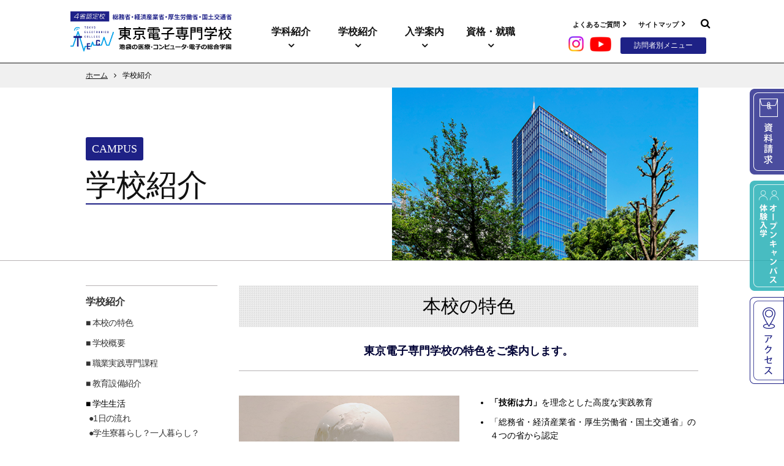

--- FILE ---
content_type: text/html
request_url: https://www.tokyo-ec.ac.jp/campus/
body_size: 62594
content:
<!DOCTYPE html>
<html lang="ja">
	<head>
		<!-- Google Tag Manager -->
		<script>(function(w,d,s,l,i){w[l]=w[l]||[];w[l].push({'gtm.start':
		new Date().getTime(),event:'gtm.js'});var f=d.getElementsByTagName(s)[0],
		j=d.createElement(s),dl=l!='dataLayer'?'&l='+l:'';j.async=true;j.src=
		'https://www.googletagmanager.com/gtm.js?id='+i+dl;f.parentNode.insertBefore(j,f);
		})(window,document,'script','dataLayer','GTM-WF9V8LS');</script>
		<!-- End Google Tag Manager -->
		<meta charset="utf-8">
		<meta http-equiv="x-ua-compatible" content="ie=edge">
		<meta name="viewport" content="width=device-width, initial-scale=1, shrink-to-fit=no">
		<meta property="og:title" content="学校紹介｜東京電子専門学校">
		<meta property="og:type" content="website">
		<meta property="og:description" content="東京電子専門学校の学校紹介。実習施設や学校概要、学生が利用できる設備など、学校に関する各情報を紹介しています。【東京・池袋の医療・IT情報処理・電子電気の専門学校】">
		<meta property="og:url" content="https://www.tokyo-ec.ac.jp/campus/index.html">
		<meta property="og:image" content="">
		<meta property="og:site_name" content="東京電子専門学校">
		<meta property="og:locale" content="ja_JP">
		<meta name="description" content="東京電子専門学校の学校紹介。実習施設や学校概要、学生が利用できる設備など、学校に関する各情報を紹介しています。【東京・池袋の医療・IT情報処理・電子電気の専門学校】">
		<link rel="canonical" href="https://www.tokyo-ec.ac.jp/campus/" />
		<meta name="keywords" content="専門学校,東京電子,医療,コンピュータ,学校概要">
		<meta name="format-detection" content="telephone=no">
		<meta name="rating" content="General">
		<meta name="referrer" content="unsafe-url">

		<title>学校紹介｜東京電子専門学校</title>

		<link rel="dns-prefetch" href="//www.tokyo-ec.ac.jp/">
		<link rel="preconnect" href="//www.tokyo-ec.ac.jp/">

		<link rel="stylesheet" type="text/css" href="/font-awesome-4.7.0/css/font-awesome.min.css" media="all">
		<link rel="stylesheet" type="text/css" href="/style.css?20230401" media="all">

		<link rel="index" href="//www.tokyo-ec.ac.jp/" title="東京電子専門学校">

		<link rel="apple-touch-icon" href="/apple-touch-icon.png">
		<link rel="apple-touch-icon-precomposed" href="/apple-touch-icon.png">

	</head>
	<body>
		<!-- Google Tag Manager (noscript) -->
		<noscript><iframe src="https://www.googletagmanager.com/ns.html?id=GTM-WF9V8LS"
		height="0" width="0" style="display:none;visibility:hidden"></iframe></noscript>
		<!-- End Google Tag Manager (noscript) -->
		<div class="container">
			<header id="js-sp-site-header" class="sp-site-header is-fixed is-sp">
	<div class="sp-site-header__body">
		<div id="js-site-logo" class="sp-site-header__logo"><a href="/" title="東京電子専門学校"><img src="/img/sp-logo.png" alt="4省認定校 東京電子専門学校 池袋の医療・コンピュータ・電子の総合学校"></a></div>

		<div class="sp-site-header__nav">
			<button type="button" id="js-sp-nav-trigger"><img src="/img/sp-nav-trigger.png" alt="MENU"></button>
		</div>
	</div><!-- /.site-header__body -->

	<div id="js-sp-nav-wrap" class="sp-nav-wrap">
		<div class="sp-nav__search">
			<form action="//www.google.co.jp/search" method="get" id="headerSearch" target="_blank">
				<input type="text" id="headerSearchTxt" class="headerSearchTxt" name="q" size="10" placeholder="SEARCH This Site">
				<button type="submit" class="headerSearchBtn"></button>
				<input type="hidden" name="ie" value="UTF-8">
				<input type="hidden" name="oe" value="UTF-8">
				<input type="hidden" name="hl" value="ja">
				<input type="hidden" name="num" value="20">
				<input type="hidden" name="domains" value="tokyo-ec.ac.jp">
				<input type="hidden" name="sitesearch" value="tokyo-ec.ac.jp">
			</form>
		</div><!-- /.sp-nav__search -->

		<ul class="sp-nav__top-nav">
			<li><a href="/CGI/sp/mail/sousin_form.cgi" target="_blank"><img src="/img/sp-float-01.png?20230216" alt="資料請求"></a></li>
			<li><a href="/opencampus/"><img src="/img/sp-float-02.png?20230216" alt="オープンキャンパス・体験入学"></a></li>
			<li><a href="/campus/access/"><img src="/img/sp-float-03.png?20230216" alt="アクセス"></a></li>
		</ul>

		<ul class="sp-nav__global">
			<li><a href="/">TOPページ</a></li>
			<li class="parent"><a href="/course/">学科紹介<small>（どんな事が学べるの？）</small></a>
				<ul class="child">
					<li><a href="/course">学科紹介<small>（全学科一覧）</small></a></li>
					<li>
						<a href="/course/med/">医療技術系</a>
						<ul class="grandson">
							<li><a href="/course/med/shinryo.html">診療放射線学科</a></li>
							<li><a href="/course/med/kougaku.html">臨床工学科</a></li>
							<li><a href="/course/med/kensa.html">臨床検査学科</a></li>
						</ul>
					</li>
					<li>
						<a href="/course/info/">情報システム系</a>
						<ul class="grandson">
							<li><a href="/course/info/media.html">ウェブ・メディア科</a></li>
							<li><a href="/course/info/shori.html">情報処理科</a></li>
							<li><a href="/course/info/shori_3.html">情報処理科3年制</a></li>
							<li><a href="/course/info/system.html">高度情報システム科</a></li>
							<li><a href="/course/info/security_net.html">セキュリティ・ネットワーク科</a></li>
						</ul>
					</li>
					<li>
						<a href="/course/electro/">電子・電気系</a>
						<ul class="grandson">
							<li><a href="/course/electro/tech.html">電子技術科</a></li>
							<li><a href="/course/electro/kougaku.html">電気工学科</a></li>
						</ul>
						</li>
						<li>
						<a href="/course/syllabus/">開講科目一覧・シラバス</a>
						</li>
				</ul>
			</li>
			<li class="parent"><a href="/campus/">学校紹介<small>（東京電子ってどんな学校？）</small></a>
				<ul class="child">
					<li><a href="/campus/">学校紹介TOPページ</a></li>
					<li><a href="/campus/policy/">本校の特色</a></li>
					<li><a href="/campus/data/">学校概要</a></li>
					<li><a href="/campus/jissen/">職業実践専門課程</a></li>
					<li><a href="/campus/guide/">教育設備紹介</a></li>
					<li><a>学生生活</a>
						<ul class="grandson">
							<li><a href="/campus/life/oneday.html">１日の流れ</a></li>
							<li><a href="/campus/lifestyle/">学生寮暮らし？一人暮らし？</a></li>
							<li><a href="/campus/life/nenkan.html">年間行事</a></li>
							<li><a href="/campus/life/seminarhouse.html">軽井沢セミナーハウス</a></li>
							<li><a href="/campus/life/domitory.html">学生寮</a></li>
						</ul>
					</li>
					<li><a href="/campus/tec_movie/">TEC Movie</a></li>
					<li><a href="/campus/history/">本校の歩み</a></li>
					<li><a href="/campus/aboutus/">訪問者別メニュー</a></li>
					<!-- <li><a href="/campus/the75th_project/">創立75年記念ページ</a></li> -->
					<li><a href="/campus/access/">アクセス</a></li>
					<li><a href="/campus/the70th_project/">校舎案内</a></li>
				</ul>
			</li>
			<li class="parent"><a href="/entrance/">入学案内<small>（東京電子に入学するには？）</small></a>
				<ul class="child">
					<li><a href="/entrance/">入学案内TOPページ</a></li>
					<li><a href="/entrance/med_suisen.html">医療技術系<small>（出願方法・試験日程など）</small></a></li>
					<li><a href="/entrance/info_suisen.html">情報システム系<small>（出願方法・試験日程など）</small></a></li>
					<li><a href="/entrance/electro_suisen.html">電子・電気系<small>（出願方法・試験日程など）</small></a></li>
					<li><a href="/entrance/flow.html">出願別比較＆入学までの流れ</a></li>
					<li><a href="/entrance/entry.html">Webエントリー／Web出願</a></li>
					<li><a href="/entrance/ao.html">AO入学<small>（エントリー・選考方法・日程など）</small></a></li>
					<li><a href="/entrance/gakuhi.pdf" target="_blank">学費（PDF）</a></li>
					<li><a href="/entrance/scholar.html">奨学制度<small>（各種奨学金・教育ローンについて）</small></a></li>
					<li><a href="/entrance/scholarship.html">特待生・親族入学優遇・併願</a></li>
					<li><a href="/entrance/international_doc.pdf?20250325" target="_blank">外国籍留学生の出願に関して（PDF）</a></li>
				</ul>
			</li>
			<li class="parent"><a href="/licence_recruit/">資格・就職<small>（資格取得や就職情報は？）</small></a>
				<ul class="child">
					<li><a href="/licence_recruit/">資格・就職TOPページ</a></li>
					<li><a href="/licence_recruit/list/">資格一覧</a></li>
					<li><a>目指せる資格</a>
						<ul class="grandson">
							<li><a href="/licence_recruit/list/licentiate_med.html">医療技術系の資格</a></li>
							<li><a href="/licence_recruit/list/licentiate_info.html">情報システム系の資格</a></li>
							<li><a href="/licence_recruit/list/licentiate_electro.html">電子・電気系の資格</a></li>
						</ul>
					</li>
					<li><a href="/licence_recruit/support/">就職サポート&amp;卒業生インタビュー</a></li>
					<li><a href="/licence_recruit/support/company.html">主な就職先</a></li>
					<li><a href="/licence_recruit/job.html">卒業後の主な職種</a></li>
					<li><a href="/licence_recruit/working/">職業紹介</a>
						<ul class="grandson">
							<li><a href="/licence_recruit/working/med_rt.html">診療放射線技師とは</a></li>
							<li><a href="/licence_recruit/working/med_ce.html">臨床工学技士とは</a></li>
							<li><a href="/licence_recruit/working/med_mt.html">臨床検査技師とは</a></li>
							<li><a href="/licence_recruit/working/info_web.html">Webデザイナー・Webプログラマーとは</a></li>
							<li><a href="/licence_recruit/working/info_se_pg.html">システムエンジニア・プログラマーとは</a></li>
							<li><a href="/licence_recruit/working/info_security.html">セキュリティエンジニアとは</a></li>
							<li><a href="/licence_recruit/working/electro_tech.html">電子技術エンジニアとは</a></li>
							<li><a href="/licence_recruit/working/electro_electrician.html">電気工事士とは</a></li>
						</ul>
					</li>
				</ul>
			</li>
			<li class="parent"><a href="/campus/aboutus/">訪問者別メニュー</a>
				<ul class="child">
					<li><a href="/campus/aboutus/">訪問者別メニューTOPページ</a></li>
					<li><a href="/campus/aboutus/highschool_1_2.html">高校1・2年生の方</a></li>
					<li><a href="/campus/aboutus/highschool_3.html">高校3年生の方</a></li>
					<li><a href="/campus/aboutus/working.html">高校既卒者の方</a></li>
					<ul class="grandson">
						<li><a href="/campus/aboutus/working/interview_med.html">高校既卒者インタビュー（医療技術系）</a></li>
						<li><a href="/campus/aboutus/working/interview_info.html">高校既卒者インタビュー（情報システム系）</a></li>
						<li><a href="/campus/aboutus/working/interview_electro.html">高校既卒者インタビュー（電子・電気系）</a></li>
					</ul>
					<li><a href="/entrance/international_doc.pdf">外国籍留学生の方</a></li>
					<li><a href="/campus/aboutus/guardian.html">保護者・高校教員の皆様</a></li>
					<li><a href="/campus/aboutus/company.html">企業・病院の学生採用担当者の皆様</a></li>
					<li><a href="/contact/current_students.html">在校生の方</a></li>
					<li><a href="/contact/graduate.html">卒業生の方</a></li>
				</ul>
			</li>
			<li><a href="/faq/">よくあるご質問<small>（Q&amp;A）</small></a></li>
			<li><a href="/news/">キャンパスニュース</a></li>
			<li><a href="/sitemap/">サイトマップ</a></li>
			<li><a href="/contact/">お問い合わせ</a></li>
		</ul>

		<div class="profile">
			<figure class="profile__logo">
				<img src="/img/sp-footer-logo.png" alt="東京電子専門学校 医療・コンピュータ・電子の総合学校">
			</figure>

			<div class="sp-sns">
				<a href="https://www.instagram.com/tec_denpa/" class="icon-insta" target="_blank">
					<img src="/img/logo-insta.png" alt="Instagram">
				</a>
				<a href="https://www.youtube.com/channel/UCXP2AdbVkMPbbhe_cj8jb-w" class="icon-youtube" target="_blank">
					<img src="/img/logo-youtube.png" alt="YouTube">
				</a>
			</div>	

			<dl class="profile__phone">
				<dt>電話によるお問合わせ</dt>
				<dd><a href="tel:03-3982-3131"><img src="/img/sp-footer-tel.png" alt="03-3982-3131（代表）"></a></dd>
				<dt>入学に関するご質問・ご相談</dt>
				<dd><a href="tel:0120-3131-56"><img src="/img/sp-footer-freedial.png" alt="0120-3131-56"></a></dd>
			</dl>
		</div>
	</div><!-- /.sp-nav-wrap -->
</header>
<header id="js-pc-site-header" class="pc-site-header is-fixed is-pc">
	<div class="pc-site-header__wrapper">
		<div class="pc-site-header__inner">
			<div class="pc-site-header__logo"><a href="/" title="東京電子専門学校"><img src="/img/pc-logo.png" alt="4省認定校 東京電子専門学校 池袋の医療・コンピュータ・電子の総合学校"></a></div>
			<nav class="global-nav">
				<ul class="global-nav__list">
					<li>
						<a href="/course/">学科紹介</a>
						<div class="gnav-drop">
							<div class="gnav-drop__inner">
								<a href="/course/" class="top-link">学科紹介TOP</a>
								<ul class="gnav-drop__nav">
									<li>
										<a href="/course/med/" class="gnav-drop__nav__img"><img src="/img/pc-drop-01-01.jpg?20250206" alt="医療技術系"></a>
										<a href="/course/med/" class="gnav-drop__nav__title">医療技術系</a>
										<ul class="gnav-drop__nav__child">
											<li><a href="/course/med/shinryo.html">診療放射線学科（診療放射線技師）</a></li>
											<li><a href="/course/med/kougaku.html">臨床工学科（臨床工学技士）</a></li>
											<li><a href="/course/med/kensa.html">臨床検査学科（臨床検査技師）</a></li>
										</ul>
									</li>
									<li>
										<a href="/course/info/" class="gnav-drop__nav__img"><img src="/img/pc-drop-01-02.jpg?20250206" alt="情報システム系"></a>
										<a href="/course/info/" class="gnav-drop__nav__title">情報システム系</a>
										<ul class="gnav-drop__nav__child">
											<li><a href="/course/info/media.html">ウェブ・メディア科</a></li>
											<li><a href="/course/info/shori.html">情報処理科</a></li>
											<li><a href="/course/info/shori_3.html">情報処理科3年制</a></li>
											<li><a href="/course/info/system.html">高度情報システム科</a></li>
											<li><a href="/course/info/security_net.html">セキュリティ・ネットワーク科</a></li>
										</ul>
									</li>
									<li>
										<a href="/course/electro/" class="gnav-drop__nav__img"><img src="/img/pc-drop-01-03.jpg?20250206" alt="電子・電気系"></a>
										<a href="/course/electro/" class="gnav-drop__nav__title">電子・電気系</a>
											<ul class="gnav-drop__nav__child">
											<li><a href="/course/electro/tech.html">電子技術科（電子工学）</a></li>
											<li><a href="/course/electro/kougaku.html">電気工学科（電気工学）</a></li>
											</ul>
											<br>
											<ul class="gnav-drop__nav__child2">
											<li><a href="/course/syllabus/">開講科目一覧・シラバス</a></li>
											</ul>
									</li>
								</ul>
							</div>
						</div>
					</li>
					<li>
						<a href="/campus/">学校紹介</a>
						<div class="gnav-drop">
							<div class="gnav-drop__inner">
								<a href="/campus/" class="top-link">学校紹介TOP</a>
								<ul class="gnav-drop__nav">
									<li>
										<a href="/campus" class="gnav-drop__nav__img"><img src="/img/pc-drop-02-01.jpg" alt="学校紹介"></a>
										<ul class="gnav-drop__nav__child2">
											<li><a href="/campus/policy/">本校の特色</a></li>
											<li><a href="/campus/data/">学校概要</a></li>
											<li><a href="/campus/jissen/">職業実践専門課程</a></li>
											<li><a href="/campus/guide/">教育設備紹介</a></li>
											<li><a href="/campus/access/">アクセス</a></li>
											<li><a href="/campus/the70th_project/">校舎案内</a></li>
										</ul>
									</li>
									<li>
										<a href="/campus/life/oneday.html" class="gnav-drop__nav__img"><img src="/img/pc-drop-02-02.jpg?20250206" alt="学生生活"></a>
										<a class="gnav-drop__nav__title non-link">学生生活</a>
										<ul class="gnav-drop__nav__child">
											<li><a href="/campus/life/oneday.html">１日の流れ</a></li>
											<li><a href="/campus/lifestyle/">学生寮暮らし？一人暮らし？</a></li>
											<li><a href="/campus/life/nenkan.html">年間行事</a></li>
											<li><a href="/campus/life/seminarhouse.html">軽井沢セミナーハウス</a></li>
											<li><a href="/campus/life/domitory.html">学生寮</a></li>
										</ul>
										<ul class="gnav-drop__nav__child2">
											<li><a href="/campus/tec_movie/">TEC Movie</a></li>
										</ul>
									</li>
									<li>
										<a href="/campus/history/" class="gnav-drop__nav__img"><img src="/img/pc-drop-02-03.jpg" alt="本校の歩み・メッセージ"></a>
										<ul class="gnav-drop__nav__child2">
											<li><a href="/campus/history/">本校の歩み</a></li>
											<li><a href="/campus/aboutus/">訪問者別メニュー</a></li>
										</ul>
										<ul class="gnav-drop__nav__child">
											<li><a href="/campus/aboutus/highschool_1_2.html">高校1・2年生の方</a></li>
											<li><a href="/campus/aboutus/highschool_3.html">高校3年生の方</a></li>
											<li>
												<a href="/campus/aboutus/working.html">高校既卒者の方</a>
												<ul class="gnav-drop__nav__grandson">
													<li><a href="/campus/aboutus/working/interview_med.html">高校既卒者インタビュー（医療技術系）</a></li>
													<li><a href="/campus/aboutus/working/interview_info.html">高校既卒者インタビュー（情報システム系）</a></li>
													<li><a href="/campus/aboutus/working/interview_electro.html">高校既卒者インタビュー（電子・電気系）</a></li>
												</ul>
											</li>
											<li><a href="/campus/aboutus/guardian.html">保護者・高校教員の皆様</a></li>
											<li><a href="/campus/aboutus/company.html">企業・病院の学生採用担当者の皆様</a></li>
											<li><a href="/contact/current_students.html">在校生の方</a></li>
											<li><a href="/contact/graduate.html">卒業生の方</a></li>
										</ul>
										<!-- <ul class="gnav-drop__nav__child2">
											<li><a href="/campus/the75th_project/">創立75年記念ページ</a></li>
										</ul>-->
									</li>
								</ul>
							</div>
						</div>
					</li>
					<li>
						<a href="/entrance/">入学案内</a>
						<div class="gnav-drop">
							<div class="gnav-drop__inner">
								<a href="/entrance/" class="top-link">入学案内TOP</a>
								<ul class="gnav-drop__nav_2">
									<li>
										<a href="/entrance/med.html" class="gnav-drop__nav__img"><img src="/img/pc-drop-03-01.jpg?20250206" alt="医療技術系"></a>
										<a href="/entrance/med_suisen.html" class="gnav-drop__nav__title">医療技術系</a>
										<ul class="gnav-drop__nav__child">
											<li><a href="/entrance/med.html">一般入学</a></li>
											<li><a href="/entrance/med_suisen.html">推薦入学</a></li>
											<li><a href="/entrance/med_work.html">高校既卒者入学</a></li>
										</ul>
									</li>
									<li>
										<a href="/entrance/info.html" class="gnav-drop__nav__img"><img src="/img/pc-drop-03-02.jpg?20250206" alt="情報システム系"></a>
										<a href="/entrance/info_suisen.html" class="gnav-drop__nav__title">情報システム系</a>
										<ul class="gnav-drop__nav__child">
											<li><a href="/entrance/info.html">一般入学</a></li>
											<li><a href="/entrance/info_suisen.html">推薦入学</a></li>
											<li><a href="/entrance/info_work.html">高校既卒者入学</a></li>
										</ul>
									</li>
									<li>
										<a href="/entrance/electro.html" class="gnav-drop__nav__img"><img src="/img/pc-drop-03-03.jpg?20250206" alt="電子・電気系"></a>
										<a href="/entrance/electro_suisen.html" class="gnav-drop__nav__title">電子・電気系</a>
										<ul class="gnav-drop__nav__child">
											<li><a href="/entrance/electro.html">一般入学</a></li>
											<li><a href="/entrance/electro_suisen.html">推薦入学</a></li>
											<li><a href="/entrance/electro_work.html">高校既卒者入学</a></li>
										</ul>
									</li>
									<li>
										<ul class="gnav-drop__nav__child2">
											<!--<li><a href="/entrance/about.html">入学要項</a></li>-->
											<li><a href="/entrance/flow.html">出願別比較＆入学までの流れ</a></li>
											<li><a href="/entrance/entry.html">Webエントリー／Web出願</a></li>
											<li><a href="/entrance/ao.html">AO入学</a></li>
										</ul>
										<ul class="gnav-drop__nav__child">
											<li><a href="/entrance/ao.html#tab-hd">AO入学までの流れ</a></li>
											<li><a href="/entrance/ao_med.html">医療専門課程日程</a></li>
											<li><a href="/entrance/ao_electro.html">工業専門課程日程</a></li>
										</ul>
										<ul class="gnav-drop__nav__child2">
											<li><a href="/entrance/gakuhi.pdf" target="_blank">学費（PDF）</a></li>
											<li><a href="/entrance/scholar.html">奨学制度</a></li>
											<li><a href="/entrance/scholarship.html">特待生・親族入学優遇・併願</a></li>
											<li><a href="/entrance/international_doc.pdf?20250325" target="_blank">外国籍留学生の出願に関して（PDF）</a></li>
										</ul>
										<a href="/CGI/mail/sousin_form.cgi" target="_blank" class="gnav-drop__nav__request">資料請求</a>
									</li>
								</ul>
							</div>
						</div>
					</li>
					<li>
						<a href="/licence_recruit/">資格・就職</a>
						<div class="gnav-drop">
							<div class="gnav-drop__inner">
								<a href="/licence_recruit/" class="top-link">資格・就職TOP</a>
								<ul class="gnav-drop__nav">
									<li>
										<a href="/licence_recruit/list/" class="gnav-drop__nav__img"><img src="/img/pc-drop-04-01.jpg?20240401" alt="資格一覧(目指せる資格)"></a>
										<a href="/licence_recruit/list/" class="gnav-drop__nav__title">資格一覧</a>
										<a class="gnav-drop__nav__title non-link">目指せる資格</a>
										<ul class="gnav-drop__nav__child">
											<li><a href="/licence_recruit/list/licentiate_med.html">医療技術系の資格</a></li>
											<li><a href="/licence_recruit/list/licentiate_info.html">情報システム系の資格</a></li>
											<li><a href="/licence_recruit/list/licentiate_electro.html">電子・電気系の資格</a></li>
										</ul>
									</li>
									<li>
										<a href="/licence_recruit/support/" class="gnav-drop__nav__img"><img src="/img/pc-drop-04-02.jpg?20250206" alt="就職サポート"></a>
										<ul class="gnav-drop__nav__child2">
											<li><a href="/licence_recruit/support/">就職サポート&amp;卒業生インタビュー</a></li>
											<li><a href="/licence_recruit/support/company.html">主な就職先</a></li>
											<li><a href="/licence_recruit/job.html">卒業後の主な職種</a></li>
										</ul>
									</li>
									<li>
										<a href="/licence_recruit/working/" class="gnav-drop__nav__img"><img src="/img/pc-drop-04-03.jpg?20250206" alt="職業紹介"></a>
										<a href="/licence_recruit/working/" class="gnav-drop__nav__title">職業紹介</a>
										<ul class="gnav-drop__nav__child">
											<li><a href="/licence_recruit/working/med_rt.html">診療放射線技師とは</a></li>
											<li><a href="/licence_recruit/working/med_ce.html">臨床工学技士とは</a></li>
											<li><a href="/licence_recruit/working/med_mt.html">臨床検査技師とは</a></li>
											<li><a href="/licence_recruit/working/info_web.html">Webデザイナー・Webプログラマーとは</a></li>
											<li><a href="/licence_recruit/working/info_se_pg.html">システムエンジニア・プログラマーとは</a></li>
											<li><a href="/licence_recruit/working/info_security.html">セキュリティエンジニアとは</a></li>
											<li><a href="/licence_recruit/working/electro_tech.html">電子技術エンジニア（電子回路・通信・モノづくり）とは</a></li>
											<li><a href="/licence_recruit/working/electro_electrician.html">電気工事士とは</a></li>
										</ul>
									</li>
								</ul>
							</div>
						</div>
					</li>
				</ul>
			</nav>
			<div class="sub-nav">
				<ul class="sub-nav__top">
					<li><a href="/faq/">よくあるご質問</a></li>
					<li><a href="/sitemap/">サイトマップ</a></li>
					<li><button type="button" class="sub-nav__search-trigger"></button></li>
				</ul>
				<div class="sub-nav__search">
					<div class="sub-nav__search__wrap">
						<form action="//www.google.co.jp/search" method="get" id="headerSearch" target="_blank">
							<input type="text" id="headerSearchTxt" class="headerSearchTxt" name="q" size="10" placeholder="SEARCH This Site">
							<button type="submit" class="headerSearchBtn"></button>
							<input type="hidden" name="ie" value="UTF-8">
							<input type="hidden" name="oe" value="UTF-8">
							<input type="hidden" name="hl" value="ja">
							<input type="hidden" name="num" value="20">
							<input type="hidden" name="domains" value="tokyo-ec.ac.jp">
							<input type="hidden" name="sitesearch" value="tokyo-ec.ac.jp">
						</form>

						<div class="sub-nav__search__close">
							<button type="button" class="sub-nav__search__close-btn"></button>
						</div>
					</div>
				</div><!-- /.sub-nav__search -->

				<div class="sub-nav__flex">
					<div class="pc-header__sns">
						<a href="https://www.instagram.com/tec_denpa/" class="icon-insta" target="_blank">
							<img src="/img/logo-insta.png" alt="Instagram">
						</a>
						<a href="https://www.youtube.com/channel/UCXP2AdbVkMPbbhe_cj8jb-w" class="icon-youtube" target="_blank">
							<img src="/img/logo-youtube.png" alt="YouTube">
						</a>
					</div>

					<div class="sub-nav-visitor">
						<p class="sub-nav__btn">訪問者別メニュー</p>
						<ul class="sub-nav__btn-menu">
							<li><a href="/campus/aboutus/">訪問者別メニューTOPページ</a></li>
							<li><a href="/campus/aboutus/highschool_1_2.html">高校1・2年生の方</a></li>
							<li><a href="/campus/aboutus/highschool_3.html">高校3年生の方</a></li>
							<li><a href="/campus/aboutus/working.html">高校既卒者の方</a>
								<ul class="sub-nav__btn-menu-child">
									<li><a href="/campus/aboutus/working/interview_med.html">高校既卒者インタビュー（医療技術系）</a></li>
									<li><a href="/campus/aboutus/working/interview_info.html">高校既卒者インタビュー（情報システム系）</a></li>
									<li><a href="/campus/aboutus/working/interview_electro.html">高校既卒者インタビュー（電子・電気系）</a></li>
								</ul>
							</li>
							<li><a href="/entrance/international_doc.pdf">外国籍留学生の方</a></li>
							<li><a href="/campus/aboutus/guardian.html">保護者・高校教員の皆様</a></li>
							<li><a href="/campus/aboutus/company.html">企業・病院の学生採用担当者の皆様</a></li>
							<li><a href="/contact/current_students.html">在校生の方</a></li>
							<li><a href="/contact/graduate.html">卒業生の方</a></li>
						</ul>
					</div>
				</div>

			</div>
		</div><!-- /.site-header-inner -->
	</div><!-- /.site-header-wrapper -->
</header>

			<div id="main-contents" class="main-contents">
				<div class="breadcrumb">
					<ol class="breadcrumb-list">
						<li><a href="/">ホーム</a></li>
						<li>学校紹介</li>
					</ol>
				</div>

				<section class="second-visual">
					<div class="second-visual__inner">
						<div class="second-visual__left">
							<div class="course-icon">CAMPUS</div>
							<h1 class="page-title">学校紹介</h1>
						</div>

						<div class="second-visual__right">
							<img src="/img/campus/sp-subvisual-campus-top.jpg" alt="サブビジュアル" class="is-sp">
							<img src="/img/campus/pc-subvisual-campus-top.jpg" alt="サブビジュアル" class="is-pc">
						</div>
					</div>
				</section>

				<ul class="mainvisual__nav">
					<li><a href="/course/"><img src="/img/sp-mv-nav-01.png" alt="学科紹介"></a></li>
					<li><a href="/campus/"><img src="/img/sp-mv-nav-02.png" alt="学校紹介"></a></li>
					<li><a href="/entrance/"><img src="/img/sp-mv-nav-03.png" alt="入学案内"></a></li>
					<li><a href="/licence_recruit/"><img src="/img/sp-mv-nav-04.png" alt="資格・就職"></a></li>
				</ul>

				<div class="page-column">
					<div class="page-column__left">
						<nav class="page-column__nav">
							<h2 class="page-column__nav-parent"><a href="/campus/">学校紹介</a></h2>
							<ol class="page-column__nav-list">
								<li><a href="/campus/policy/">本校の特色</a></li>
								<li><a href="/campus/data/">学校概要</a></li>
								<li><a href="/campus/jissen/">職業実践専門課程</a></li>
								<li><a href="/campus/guide/">教育設備紹介</a></li>
								<li class="not-link">学生生活
									<ul class="page-column__nav-child">
										<li><a href="/campus/life/oneday.html">1日の流れ</a></li>
										<li><a href="/campus/lifestyle/">学生寮暮らし？一人暮らし？</a></li>
										<li><a href="/campus/life/nenkan.html">年間行事</a></li>
										<li><a href="/campus/life/seminarhouse.html">軽井沢セミナーハウス</a></li>
										<li><a href="/campus/life/domitory.html">学生寮</a></li>
									</ul>
								</li>
								<li><a href="/campus/tec_movie/">TEC Movie</a></li>
								<li><a href="/campus/history/">本校の歩み</a></li>
								<li><a href="/campus/aboutus/">訪問者別メニュー</a>
									<ul class="page-column__nav-child">
										<li><a href="/campus/aboutus/highschool_1_2.html">高校1・2年生の方</a></li>
										<li><a href="/campus/aboutus/highschool_3.html">高校3年生の方</a></li>
										<li><a href="/campus/aboutus/working.html">高校既卒者の方</a>
											<ul class="page-column__nav-grandson2">
												<li><a href="/campus/aboutus/working/interview_med.html">高校既卒者インタビュー（医療技術系）</a></li>
												<li><a href="/campus/aboutus/working/interview_info.html">高校既卒者インタビュー（情報システム系）</a></li>
												<li><a href="/campus/aboutus/working/interview_electro.html">高校既卒者インタビュー（電子・電気系）</a></li>
											</ul>
										</li>
										<li><a href="/campus/aboutus/guardian.html">保護者・高校教員の皆様</a></li>
										<li><a href="/campus/aboutus/company.html">企業・病院・団体様の採用担当者の皆様</a></li>
										<li><a href="/contact/current_students.html">在校生の方</a></li>
										<li><a href="/contact/graduate.html">卒業生の方</a></li>
									</ul>
								</li>
								<li><a href="/campus/access/">アクセス</a></li>
								<li><a href="/campus/the70th_project/">校舎案内</a></li>
							</ol>
							<p class="page-column__back-home"><a href="/">ホーム</a></p>
						</nav>
					</div>

					<div class="page-column__right">
						<section class="page-section">
							<h2 class="sec-heading">本校の特色</h2>
							<div class="sec-read">
								<p>東京電子専門学校の特色をご案内します。</p>
							</div>

							<div class="sec-pc-2col">
								<div class="sec-pc-2col__item48 sec-imgbox">
									<a href="/campus/policy/" class="link-img"><img src="/img/campus/campus_img_1.jpg" alt="本校の特色"></a>
								</div>
								<div class="sec-pc-2col__item48 sp-side-padding">
									<ul class="sec-basic-list">
										<li class="sec-basic-list__item"><strong>「技術は力」</strong>を理念とした高度な実践教育</li>
										<li class="sec-basic-list__item">「総務省・経済産業省・厚生労働省・国土交通省」の４つの省から認定</li>
										<li class="sec-basic-list__item">「専門士」「高度専門士」などの称号付与（修学年数による）</li>
										<li class="sec-basic-list__item">文部科学省(文部科学大臣)より「職業実践専門課程」として2学科認定</li>
										<li class="sec-basic-list__item">最新機器を積極的に導入し、充実の教育環境を実現</li>
										<li class="sec-basic-list__item">きめ細かな支援体制で就職活動をサポート</li>
									</ul>

									<a href="/campus/policy/" class="detail-link free-size">詳しくはこちら</a>
									
									
								</div>
								
							</div>
							<div class="sec-banner-subtitle">
											<a href="https://www.tokyo-ec.ac.jp/pamphlet/tec75th/book/" target="_blank">
											<img src="/img/digitalbook.jpg?20231031" alt="東京電子専門学校 デジタルブックはこちら" class="sp-txt" title="東京電子専門学校 デジタルブックはこちら">
											<img src="/img/digitalbook.jpg?20231031" alt="東京電子専門学校 デジタルブックはこちら" class="pc-txt" title="東京電子専門学校 デジタルブックはこちら">
											</a>
										<p class="txt-banner-subtitle">全32ページ／各コンテンツは無断転載・使用・加工禁止</p>
								</div>
						</section>


						<section class="page-section">
							<div class="sec-pc-2col">
								<div class="sec-pc-2col__item48">
									<h2 class="sec-heading">学校概要</h2>
									<div class="sec-read2 campus-read">
										<p class="campus-read__cell">東京電子専門学校の基本情報、<br>自己点検・自己評価等を掲載しています。</p>
									</div>

									<div class="sec-imgbox btm-mgn">
										<a href="/campus/data/" class="link-img"><img src="/img/campus/campus_img_2.jpg" alt="学校概要"></a>
									</div>

									<a href="/campus/data/" class="detail-link free-size">詳しくはこちら</a>
								</div>

								<div class="sec-pc-2col__item48">
									<h2 class="sec-heading">職業実践専門課程</h2>
									<div class="sec-read2 campus-read">
										<p class="campus-read__cell">東京電子専門学校は<br class="sp-txt">「職業実践専門課程」に認定されています。</p>
									</div>

									<div class="sec-imgbox btm-mgn">
										<a href="/campus/jissen/" class="link-img"><img src="/img/campus/campus_img_3.jpg?20241213" alt="職業実践専門課程"></a>
									</div>

									<a href="/campus/jissen/" class="detail-link free-size">詳しくはこちら</a>
								</div>

								<div class="sec-pc-2col__item48" id="life">
									<h2 class="sec-heading">校舎案内</h2>
									<div class="sec-read2 campus-read">
										<p>本校の校舎・校内設備についてご紹介します。</p>
									</div>
									<div class="sec-imgbox btm-mgn">
										<a href="/campus/the70th_project/" class="link-img"><img src="/img/campus/campus_img_9.jpg" alt="校舎案内"></a>
									</div>

									<a href="/campus/the70th_project//" class="detail-link free-size">詳しくはこちら</a>
								</div>

								<div class="sec-pc-2col__item48">
									<h2 class="sec-heading">教育設備紹介</h2>
									<div class="sec-read2 campus-read">
										<p>プロを育てる最新機器、充実の設備をご紹介します。</p>
									</div>

									<div class="sec-imgbox btm-mgn">
										<a href="/campus/guide/" class="link-img"><img src="/img/campus/campus_img_4.jpg" alt="教育設備紹介"></a>
									</div>

									<a href="/campus/guide/" class="detail-link free-size">詳しくはこちら</a>
								</div>

							</div>

							<h2 class="sec-heading">学生生活</h2>
							<div class="sec-pc-2col">
								<div class="sec-read2 campus-read campus-read--cnt">
									<p>学生がどのように過ごしているのかをご覧いただけます。</p>
								</div>

								<div class="sec-pc-2col__item48 sec-imgbox">
									<ul class="campus-life-list">
										<li>
											<a href="/campus/life/oneday.html">
												<div class="campus-life-list__img">
													<img src="/img/campus/campus_img_5.jpg?20241213" alt="1日の流れ">
												</div>
												<div class="campus-life-list__txt">
													<h3 class="campus-life-list__title">1日の流れ</h3>
													<p class="campus-life-list__cmt">東京電子の学生の1日に密着！</p>
												</div>
											</a>
										</li>
										<li>
											<a href="/campus/lifestyle/">
												<div class="campus-life-list__img">
													<img src="/img/campus/campus_img_12.jpg?20250310" alt="学生寮暮らし？一人暮らし？">
												</div>
												<div class="campus-life-list__txt">
													<h3 class="campus-life-list__title">学生寮暮らし？一人暮らし？</h3>
													<p class="campus-life-list__cmt">学生寮暮らしと一人暮らし、それぞれの良さを先輩に聞いてみました！</p>
												</div>
											</a>
										</li>
										<li>
											<a href="/campus/life/nenkan.html">
												<div class="campus-life-list__img">
													<img src="/img/campus/campus_img_6.jpg?20230401" alt="年間行事">
												</div>
												<div class="campus-life-list__txt">
													<h3 class="campus-life-list__title">年間行事</h3>
													<p class="campus-life-list__cmt">東京電子での1年の流れを写真とともにご紹介します。</p>
												</div>
											</a>
										</li>
									</ul>
								</div>
								<div class="sec-pc-2col__item48 sec-imgbox">
									<ul class="campus-life-list">
										<li>
											<a href="/campus/life/seminarhouse.html">
												<div class="campus-life-list__img">
													<img src="/img/campus/campus_img_7.jpg?20241213" alt="軽井沢セミナーハウス">
												</div>
												<div class="campus-life-list__txt">
													<h3 class="campus-life-list__title">軽井沢セミナーハウス</h3>
													<p class="campus-life-list__cmt">校外教育の充実と発展を目的として設置されています。</p>
												</div>
											</a>
										</li>
										<li>
											<a href="/campus/life/domitory.html">
												<div class="campus-life-list__img">
													<img src="/img/campus/campus_img_8.jpg" alt="学生寮">
												</div>
												<div class="campus-life-list__txt">
													<h3 class="campus-life-list__title">学生寮</h3>
													<p class="campus-life-list__cmt">本校から徒歩1分の学生寮や委託寮をご案内します。</p>
												</div>
											</a>
										</li>
									</ul>
								</div>
							</div>

							<div class="sec-pc-2col">
								<div class="sec-pc-2col__item48">
									<h2 class="sec-heading">TEC Movie</h2>
									<div class="sec-read2 campus-read">
										<p class="campus-read__cell">各学科の様子や学校について<br class="sp-txt">動画でご紹介しています。</p>
									</div>

									<div class="sec-imgbox btm-mgn">
										<a href="/campus/tec_movie/" class="link-img"><img src="/img/campus/campus_img_13.jpg?20220406" alt="TEC Movie"></a>
									</div>

									<a href="/campus/tec_movie/" class="detail-link free-size">詳しくはこちら</a>
								</div>

								<div class="sec-pc-2col__item48">
									<h2 class="sec-heading">本校の歩み</h2>
									<div class="sec-read2 campus-read">
										<p class="campus-read__cell">創立79年の伝統を誇る本校の歩みについてご紹介しています。</p>
									</div>

									<div class="sec-imgbox btm-mgn">
										<a href="/campus/history/" class="link-img"><img src="/img/campus/campus_img_10.jpg" alt="本校の歩み"></a>
									</div>

									<a href="/campus/history/" class="detail-link free-size">詳しくはこちら</a>
								</div>

								<div class="sec-pc-2col__item48">
									<h2 class="sec-heading">訪問者別メニュー</h2>
									<div class="sec-read2 campus-read">
										<p class="campus-read__cell">訪問者の皆様それぞれにあった<br class="sp-txt">おすすめコンテンツをご紹介しています。</p>
									</div>

									<div class="sec-imgbox btm-mgn">
										<a href="/campus/aboutus/" class="link-img"><img src="/img/campus/campus_img_11.jpg?20220118" alt="訪問者別メニュー"></a>
									</div>

									<a href="/campus/aboutus/" class="detail-link free-size">詳しくはこちら</a>
								</div>

								<div class="sec-pc-2col__item48">
									<h2 class="sec-heading">アクセス</h2>
									<div class="sec-read2 campus-read">
										<p class="campus-read__cell">池袋駅から東京電子専門学校までの<br class="sp-txt">アクセスや周辺情報をご紹介しています。</p>
									</div>

									<div class="sec-imgbox btm-mgn">
										<a href="/campus/access/" class="link-img"><img src="/img/campus/campus_img_14.jpg?20220406" alt="アクセス&amp;池袋情報"></a>
									</div>

									<a href="/campus/access/" class="detail-link free-size">詳しくはこちら</a>
								</div>
							</div>
						</section>
					</div>
				</div><!-- /.page-column -->


				<div class="footer-breadcrumb">
					<ol class="breadcrumb-list">
						<li><a href="/">ホーム</a></li>
						<li>学校紹介</li>
					</ol>
				</div>
			</div>


			<footer class="site-footer">
	<section class="entry">
		<h2 class="entry__title">
			<img src="/img/sp-entry-guide-title.png" alt="入学案内" class="is-sp">
			<img src="/img/pc-entry-guide-title.png" alt="入学案内" class="is-pc">
		</h2>

		<ul class="entry__nav">
			<li><a href="/entrance/flow.html">出願別比較&amp;入学までの流れ</a></li>
			<li><a href="/entrance/ao.html">AO入学</a></li>
			<li><a href="/entrance/scholar.html">奨学制度</a></li>
			<li><a href="/entrance/scholarship.html">特待生制度</a></li>
		</ul>
	</section><!-- /.entry -->

	<section class="visitor">
		<h2 class="visitor__title">
			<img src="/img/entry-guide-menu.png" alt="訪問者別メニュー">
		</h2>
		<ul class="visitor__nav">
			<li><a href="/campus/aboutus/highschool_1_2.html">
				<img src="/img/pc-entry-guide-icon-04.png" alt="icon">
				<p>高校1・2年生の方</p>
			</a></li>
			<li><a href="/campus/aboutus/highschool_3.html">
				<img src="/img/pc-entry-guide-icon-05.png" alt="icon">
				<p>高校3年生の方</p>
			</a></li>
			<li><a href="/campus/aboutus/working.html">
				<img src="/img/pc-entry-guide-icon-01.png" alt="icon">
				<p>高校既卒者の方</p>
			</a></li>
			<li><a href="/entrance/international_doc.pdf">
				<img src="/img/pc-entry-guide-icon-06.png" alt="icon">
				<p>外国籍留学生の方</p>
			</a></li>
			<li><a href="/campus/aboutus/guardian.html">
				<img src="/img/pc-entry-guide-icon-02.png" alt="icon">
				<p>保護者・高校教員<span class="pc-txt"><br></span>の皆様</p>
			</a></li>
			<li><a href="/campus/aboutus/company.html">
				<img src="/img/pc-entry-guide-icon-03.png" alt="icon">
				<p>企業・病院の<span class="pc-txt"><br></span>学生採用担当者の皆様</p>
			</a></li>
		</ul>
	</section><!-- /.visitor -->

	<section class="banner is-sp">
		<ul class="banner__list">
			<li><a href="/opencampus/"><img src="/img/sp-footer-bnr-01.png?20250324" alt="オープンキャンパス・体験入学"></a></li>
			<li><a href="/CGI/sp/mail/sousin_form.cgi"><img src="/img/sp-footer-bnr-02.jpg?20250324" alt="無料資料請求"></a></li>
			<li><a href="/entrance/"><img src="/img/sp-footer-bnr-03.png?20250324" alt="入学案内"></a></li>
			<li><a href="/campus/access/"><img src="/img/sp-footer-access.png?20250324" alt="アクセス"></a></li>
			<!-- <li><a href="https://blog.tokyo-ec.ac.jp/news/%e3%81%8a%e7%9f%a5%e3%82%89%e3%81%9b/%e6%9c%ac%e6%a0%a1%e3%81%ab%e3%81%8a%e3%81%91%e3%82%8b%e6%96%b0%e5%9e%8b%e3%82%b3%e3%83%ad%e3%83%8a%e3%82%a6%e3%82%a4%e3%83%ab%e3%82%b9%e6%84%9f%e6%9f%93%e7%97%87%e3%81%b8%e3%81%ae%e5%8f%96%e3%82%8a/" target="_blank"><img src="/img/covid19_sp.png" alt="新型コロナウイルス感染症への取り組みについて"></a></li>
			<li><a href="https://blog.tokyo-ec.ac.jp/" target="_blank"><img src="/img/sp-footer-blog.png" alt="東京電子専門学校 公式ブログ"></a></li> -->
			<li><a href="/campus/aboutus/company.html" class="txt-type">企業・病院の<br>学生採用担当者の皆様</a></li>
			<li><a href="/contact/current_students.html" class="txt-type">在校生の方</a></li>
			<li><a href="/contact/graduate.html" class="txt-type">卒業生の方</a></li>
			<li><a href="/contact/teacher.html" class="teacher">職員採用について</a></li>
		</ul>
	</section><!-- /.banner -->

	<div class="footer__dept-bnr is-sp">
		<ul class="footer__dept-bnr__list">
			<li><a href="https://www.mhlw.go.jp/" target="_blank"><img src="/img/pc-bnr-mhlw.jpg" alt="厚生労働省"></a></li>
			<li><a href="https://www.soumu.go.jp/" target="_blank"><img src="/img/pc-bnr-soumu.jpg" alt="総務省"></a></li>
			<li><a href="https://www.mlit.go.jp/" target="_blank"><img src="/img/pc-bnr-mlit.jpg" alt="国土交通省"></a></li>
			<li><a href="https://www.meti.go.jp/" target="_blank"><img src="/img/pc-bnr-meti.jpg" alt="経済産業省"></a></li>
			<li><a href="https://www.mext.go.jp/" target="_blank"><img src="/img/pc-bnr-mext.jpg" alt="文部科学省"></a></li>
		</ul>
	</div>

	<section class="profile is-sp">
		<figure class="profile__logo">
			<img src="/img/sp-footer-logo.png" alt="東京電子専門学校 医療・コンピュータ・電子の総合学校">
		</figure>

		<div class="sp-sns">
			<a href="https://www.instagram.com/tec_denpa/" class="icon-insta" target="_blank">
				<img src="/img/logo-insta.png" alt="Instagram">
			</a>
			<a href="https://www.youtube.com/channel/UCXP2AdbVkMPbbhe_cj8jb-w" class="icon-youtube" target="_blank">
				<img src="/img/logo-youtube.png" alt="YouTube">
			</a>
		</div>

		<dl class="profile__phone">
			<dt>電話によるお問合わせ</dt>
			<dd><a href="tel:03-3982-3131"><img src="/img/sp-footer-tel.png" alt="03-3982-3131（代表）"></a></dd>
			<dt>入学に関するご質問・ご相談</dt>
			<dd><a href="tel:0120-3131-56"><img src="/img/sp-footer-freedial.png" alt="0120-3131-56"></a></dd>
		</dl>

		<address class="profile__address">〒170-8418 東京都豊島区 東池袋３-６−１</address>

		<p class="profile__map"><a href="//www.google.com/maps/place/%E5%AD%A6%E6%A0%A1%E6%B3%95%E4%BA%BA%E9%9B%BB%E6%B3%A2%E5%AD%A6%E5%9C%92%E6%9D%B1%E4%BA%AC%E9%9B%BB%E5%AD%90%E5%B0%82%E9%96%80%E5%AD%A6%E6%A0%A1/@35.73178,139.717048,15z/data=!4m5!3m4!1s0x0:0x89f2c0ef0e9ee79f!8m2!3d35.7317798!4d139.7170482?hl=ja" target="_blank">Google Map</a></p>
	</section><!-- /.profile -->

	<section class="site-footer__middle is-pc">
		<div class="site-footer__middle__top">
			<div class="pc-footer__logo">
				<img src="/img/pc-footer-logo.png" alt="東京電子専門学校 医療・コンピュータ・電子の総合学園">
			</div>

			<div class="pc-footer__tel">
				<a href="tel:03-3982-3131"><img src="/img/pc-footer-tel.png" alt="03-3982-3131（代表）"></a>
			</div>

			<div class="pc-footer__freedial">
				<a href="tel:0120-3131-56"><img src="/img/pc-footer-freedial.png" alt="0120-3131-56"></a>
			</div>

			<div class="pc-footer__inquiry">
				<a href="/contact/">各種お問い合わせはこちら</a>
			</div>

			<div class="pc-footer__address">
				<div class="pc-footer__sns">
					<a href="https://www.instagram.com/tec_denpa/" class="icon-insta" target="_blank">
						<img src="/img/logo-insta.png" alt="Instagram">
					</a>
					<a href="https://www.youtube.com/channel/UCXP2AdbVkMPbbhe_cj8jb-w" class="icon-youtube" target="_blank">
						<img src="/img/logo-youtube.png" alt="YouTube">
					</a>
				</div>
				<div class="pc-footer__address__left">
					<p class="address-txt">〒170-8418 東京都豊島区 東池袋３-６-１</p>
					<div class="google-map-link"><a href="//www.google.com/maps/place/%E5%AD%A6%E6%A0%A1%E6%B3%95%E4%BA%BA%E9%9B%BB%E6%B3%A2%E5%AD%A6%E5%9C%92%E6%9D%B1%E4%BA%AC%E9%9B%BB%E5%AD%90%E5%B0%82%E9%96%80%E5%AD%A6%E6%A0%A1/@35.73178,139.717048,15z/data=!4m5!3m4!1s0x0:0x89f2c0ef0e9ee79f!8m2!3d35.7317798!4d139.7170482?hl=ja" target="_blank">Google Map</a></div>
				</div>
				<div class="pc-footer__address__right">
					<a href="/campus/access/" class="textbtn">アクセス</a>
				</div>
			</div>
		</div>

		<div class="site-footer__middle__bottom">
			<div class="pc-footer__course-nav">
				<div class="pc-footer__course-nav__block">
					<h2 class="pc-footer__course-nav__title"><a href="/course/med/">医療技術系</a></h2>
					<ul class="pc-footer__course-nav__list">
						<li><a href="/course/med/shinryo.html"><h3>診療放射線学科（診療放射線技師）</h3></a></li>
						<li><a href="/course/med/kougaku.html"><h3>臨床工学科（臨床工学技士）</h3></a></li>
						<li><a href="/course/med/kensa.html"><h3>臨床検査学科（臨床検査技師）</h3></a></li>
					</ul>
				</div>

				<div class="pc-footer__course-nav__block">
					<h2 class="pc-footer__course-nav__title"><a href="/course/info/">情報システム系</a></h2>
					<ul class="pc-footer__course-nav__list">
						<li><a href="/course/info/media.html"><h3>ウェブ・メディア科（Webデザイナー・Webプログラマー）</h3></a></li>
						<li><a href="/course/info/shori.html"><h3>情報処理科（プログラマー）</h3></a></li>
						<li><a href="/course/info/shori_3.html"><h3>情報処理科3年制（システムエンジニア）</h3></a></li>
						<li><a href="/course/info/system.html"><h3>高度情報システム科（プロジェクトマネージャー）</h3></a></li>
						<li><a href="/course/info/security_net.html"><h3>セキュリティ・ネットワーク科（セキュリティエンジニア）</h3></a></li>
					</ul>
				</div>

				<div class="pc-footer__course-nav__block">
					<h2 class="pc-footer__course-nav__title"><a href="/course/electro/">電子・電気系</a></h2>
					<ul class="pc-footer__course-nav__list">
						<li><a href="/course/electro/tech.html"><h3>電子技術科（電子技術エンジニア）</h3></a></li>
						<li><a href="/course/electro/kougaku.html"><h3>電気工学科（電気工事士）</h3></a></li>
					</ul>
					<br>
					<h2 class="pc-footer__course-nav__title"><a href="/course/syllabus/">開講科目一覧・シラバス</a></h2>
				</div>
			</div>

			<div class="pc-footer__big-bnr">
				<ul class="pc-footer__big-bnr__list">
					<!-- <li><a href="https://blog.tokyo-ec.ac.jp/news/%e3%81%8a%e7%9f%a5%e3%82%89%e3%81%9b/%e6%9c%ac%e6%a0%a1%e3%81%ab%e3%81%8a%e3%81%91%e3%82%8b%e6%96%b0%e5%9e%8b%e3%82%b3%e3%83%ad%e3%83%8a%e3%82%a6%e3%82%a4%e3%83%ab%e3%82%b9%e6%84%9f%e6%9f%93%e7%97%87%e3%81%b8%e3%81%ae%e5%8f%96%e3%82%8a/" target="_blank"><img src="/img/covid19.jpg" alt="新型コロナウイルス感染症への取り組みについて"></a></li> -->
					<li class="student"><a href="/contact/teacher.html">職員採用について</a></li>
					<li class="student"><a href="/campus/aboutus/company.html">企業・病院の<br class="is-pc">学生採用担当者の皆様</a></li>
					<li class="student"><a href="/contact/current_students.html">在校生の方</a></li>
					<li class="student"><a href="/contact/graduate.html">卒業生の方</a></li>
				</ul>
			</div>
			<div class="footer__dept-bnr">
				<ul class="footer__dept-bnr__list">
					<li><a href="https://www.mhlw.go.jp/" target="_blank"><img src="/img/pc-bnr-mhlw.jpg" alt="厚生労働省"></a></li>
					<li><a href="https://www.soumu.go.jp/" target="_blank"><img src="/img/pc-bnr-soumu.jpg" alt="総務省"></a></li>
					<li><a href="https://www.mlit.go.jp/" target="_blank"><img src="/img/pc-bnr-mlit.jpg" alt="国土交通省"></a></li>
					<li><a href="https://www.meti.go.jp/" target="_blank"><img src="/img/pc-bnr-meti.jpg" alt="経済産業省"></a></li>
					<li><a href="https://www.mext.go.jp/" target="_blank"><img src="/img/pc-bnr-mext.jpg" alt="文部科学省"></a></li>
				</ul>
			</div>
		</div>
	</section>

	<section class="site-footer__bottom">
		<div class="site-footer__bottom__inner">
			<ul class="site-footer__pc-nav is-pc">
				<li><a href="/campus/">学校紹介</a>
					<ul class="pc-nav-child">
						<li><a href="/campus/policy/">本校の特色</a></li>
						<li><a href="/campus/data/">学校概要</a></li>
						<li><a href="/campus/jissen/">職業実践専門課程</a></li>
						<li><a href="/campus/guide/">教育設備紹介</a></li>
						<li>学生生活
							<ul class="pc-nav-grandson">
								<li><a href="/campus/life/oneday.html">１日の流れ</a></li>
								<li><a href="/campus/lifestyle/">学生寮暮らし？一人暮らし？</a></li>
								<li><a href="/campus/life/nenkan.html">年間行事</a></li>
								<li><a href="/campus/life/seminarhouse.html">軽井沢セミナーハウス</a></li>
								<li><a href="/campus/life/domitory.html">学生寮</a></li>
							</ul>
						</li>
						<li><a href="/campus/tec_movie/">TEC Movie</a></li>
						<li><a href="/campus/history/">本校の歩み</a></li>
						<li>
							<a href="/campus/aboutus/">訪問者別メニュー</a>
							<ul class="pc-nav-grandson">
								<li><a href="/campus/aboutus/highschool_1_2.html">高校1・2年生の方</a></li>
								<li><a href="/campus/aboutus/highschool_3.html">高校3年生の方</a></li>
								<li><a href="/campus/aboutus/working.html" class="current">高校既卒者の方</a>
									<ul class="pc-nav-grandson2">
										<li><a href="/campus/aboutus/working/interview_med.html">高校既卒者インタビュー（医療技術系）</a></li>
										<li><a href="/campus/aboutus/working/interview_info.html">高校既卒者インタビュー（情報システム系）</a></li>
										<li><a href="/campus/aboutus/working/interview_electro.html">高校既卒者インタビュー（電子・電気系）</a></li>
									</ul>
								</li>
								<li><a href="/campus/aboutus/guardian.html">保護者・高校教員の皆様</a></li>
								<li><a href="/campus/aboutus/company.html">企業・病院の学生採用担当者の皆様</a></li>
								<li><a href="/contact/current_students.html">在校生の方</a></li>
								<li><a href="/contact/graduate.html">卒業生の方</a></li>
							</ul>
						</li>

						<li><a href="/campus/access/">アクセス</a></li>
						<li><a href="/campus/the70th_project/">校舎案内</a></li>
						<!--<li><a href="/campus/the75th_project/">創立75年記念ページ</a></li>-->
					</ul>
				</li>
				<li><a href="/entrance/">入学案内</a>
					<ul class="pc-nav-child">
						<!--<li><a href="/entrance/about.html">入学要項</a></li>-->
						<li><a href="/entrance/med.html">医療技術系</a></li>
						<li><a href="/entrance/info.html">情報システム系</a></li>
						<li><a href="/entrance/electro.html">電子・電気系</a></li>
						<li><a href="/entrance/flow.html">出願別比較&amp;入学までの流れ</a></li>
						<li><a href="/entrance/entry.html">Webエントリー／Web出願</a></li>
						<li><a href="/entrance/ao.html">AO入学</a></li>
						<li><a href="/entrance/gakuhi.pdf" target="_blank">学費（PDF）</a></li>
						<li><a href="/entrance/scholar.html">奨学制度</a></li>
						<li><a href="/entrance/scholarship.html">特待生・親族入学優遇・併願</a></li>
						<li><a href="/entrance/international_doc.pdf?20250325" target="_blank">外国籍留学生の出願に関して（PDF）</a></li>
						<li><a href="/CGI/mail/sousin_form.cgi" target="_blank">資料請求</a></li>
					</ul>
				</li>
				<li><a href="/licence_recruit/">資格・就職</a>
					<ul class="pc-nav-child">
						<li><a href="/licence_recruit/list/">資格一覧</a></li>
						<li>目指せる資格
							<ul class="pc-nav-grandson">
								<li><a href="/licence_recruit/list/licentiate_med.html">医療技術系の資格</a></li>
								<li><a href="/licence_recruit/list/licentiate_info.html">情報システム系の資格</a></li>
								<li><a href="/licence_recruit/list/licentiate_electro.html">電子・電気系の資格</a></li>
							</ul>
						</li>
						<li><a href="/licence_recruit/support/">就職サポート&amp;卒業生インタビュー</a></li>
						<li><a href="/licence_recruit/support/company.html">主な就職先</a></li>
						<li><a href="/licence_recruit/job.html">卒業後の主な職種</a></li>
						<li><a href="/licence_recruit/working/">職業紹介</a>
							<ul class="pc-nav-grandson">
								<li><a href="/licence_recruit/working/med_rt.html">診療放射線技師とは</a></li>
								<li><a href="/licence_recruit/working/med_ce.html">臨床工学技士とは</a></li>
								<li><a href="/licence_recruit/working/med_mt.html">臨床検査技師とは</a></li>
								<li><a href="/licence_recruit/working/info_web.html">Webデザイナー・Webプログラマーとは</a></li>
								<li><a href="/licence_recruit/working/info_se_pg.html">システムエンジニア・プログラマーとは</a></li>
								<li><a href="/licence_recruit/working/info_security.html">セキュリティエンジニアとは</a></li>
								<li><a href="/licence_recruit/working/electro_tech.html">電子技術エンジニア（電子回路・通信・モノづくり）とは</a></li>
								<li><a href="/licence_recruit/working/electro_electrician.html">電気工事士とは</a></li>
							</ul>
						</li>
					</ul>
				</li>
			</ul>

			<ul class="site-footer__pc-nav__more is-pc">
				<li><a href="/opencampus/">オープンキャンパス・体験入学</a></li>
				<li><a href="/faq/">よくあるご質問</a></li>
				<li><a href="/contact/">お問い合わせ</a></li>
				<li><a href="/CGI/mail/sousin_form.cgi" target="_blank">資料請求</a></li>
				<li><a href="/contact/teacher.html">職員採用について</a></li>
				<li class="recruit"><a href="/campus/aboutus/company.html#pdf">企業・病院の学生採用担当者の皆様<span>（求人票ダウンロード）</span></a></li>
			</ul>

			<ul class="site-footer__nav">
				<li><a href="/sitemap/">サイトマップ</a></li>
				<li><a href="/privacy/">プライバシーポリシー</a></li>
				<!-- <li><a href="/etc/link.html">リンクについて</a></li> -->
				<li><a href="/policy/">サイトのご利用方法</a></li>
				<li><a href="/contact/">お問い合わせ</a></li>
			</ul>
		</div>
	</section>

	<p class="copyright"><small>&copy; 2025 TOKYO ELECTRONICS COLLEGE All Rights Reserved.</small></p>

	<script src="https://ajax.googleapis.com/ajax/libs/jquery/3.3.1/jquery.min.js"></script>
	<script src="https://cdn.jsdelivr.net/npm/swiper@8/swiper-bundle.min.js"></script>
	<script type="text/javascript" src="/js/add.js" async></script>
</footer>
		</div><!-- /.container -->

		<div id="js-page-top" class="page-top"></div>

		<div id="js-sp-floating-nav" class="floating-nav is-sp">
			<ul class="floating-nav__list">
				<li><a href="/CGI/sp/mail/sousin_form.cgi" target="_blank"><img src="/img/sp-float-01.png" alt="資料請求"></a></li>
				<li><a href="/opencampus/"><img src="/img/sp-float-02.png" alt="オープンキャンパス・体験入学・学校見学会"></a></li>
				<li><a href="/campus/access/"><img src="/img/sp-float-03.png" alt="アクセス"></a></li>
			</ul>
		</div>
		<div id="js-pc-floating-nav" class="floating-nav is-pc">
			<ul class="floating-nav__list">
				<li><a href="/CGI/mail/sousin_form.cgi" target="_blank"><img src="/img/pc-float-01.png" alt="資料請求"></a></li>
				<li><a href="/opencampus/"><img src="/img/pc-float-02.png" alt="オープンキャンパス・体験入学・学校見学会"></a></li>
				<li><a href="/campus/access/"><img src="/img/pc-float-03.png" alt="アクセス"></a></li>
			</ul>
		</div>

		<script type="text/javascript" src="/bundle.js" async></script>

<!--[if lt IE 9]>
<script src="//cdnjs.cloudflare.com/ajax/libs/html5shiv/3.7.3/html5shiv.min.js"></script>
<script src="//cdnjs.cloudflare.com/ajax/libs/respond.js/1.4.2/respond.min.js"></script>
<![endif]-->
	</body>
</html>

--- FILE ---
content_type: text/css
request_url: https://www.tokyo-ec.ac.jp/style.css?20230401
body_size: 428043
content:
@charset "UTF-8";

html {
	line-height: 1.15;
	-webkit-text-size-adjust: 100%
}

body {
	margin: 0
}

main {
	display: block
}

h1 {
	font-size: 2em;
	margin: .67em 0
}

hr {
	box-sizing: content-box;
	height: 0;
	overflow: visible
}

pre {
	font-family: monospace, monospace;
	font-size: 1em
}

a {
	background-color: transparent
}

abbr[title] {
	border-bottom: none;
	text-decoration: underline;
	text-decoration: underline dotted
}

b,
strong {
	font-weight: bolder
}

code,
kbd,
samp {
	font-family: monospace, monospace;
	font-size: 1em
}

small {
	font-size: 80%
}

sub,
sup {
	font-size: 75%;
	line-height: 0;
	position: relative;
	vertical-align: baseline
}

sub {
	bottom: -.25em
}

sup {
	top: -.5em
}

img {
	border-style: none
}

button,
input,
optgroup,
select,
textarea {
	font-family: inherit;
	font-size: 100%;
	line-height: 1.15;
	margin: 0
}

button,
input {
	overflow: visible
}

button,
select {
	text-transform: none
}

[type=button],
[type=reset],
[type=submit],
button {
	-webkit-appearance: button
}

[type=button]::-moz-focus-inner,
[type=reset]::-moz-focus-inner,
[type=submit]::-moz-focus-inner,
button::-moz-focus-inner {
	border-style: none;
	padding: 0
}

[type=button]:-moz-focusring,
[type=reset]:-moz-focusring,
[type=submit]:-moz-focusring,
button:-moz-focusring {
	outline: 1px dotted ButtonText
}

fieldset {
	padding: .35em .75em .625em
}

legend {
	box-sizing: border-box;
	color: inherit;
	display: table;
	max-width: 100%;
	padding: 0;
	white-space: normal
}

progress {
	vertical-align: baseline
}

textarea {
	overflow: auto
}

[type=checkbox],
[type=radio] {
	box-sizing: border-box;
	padding: 0
}

[type=number]::-webkit-inner-spin-button,
[type=number]::-webkit-outer-spin-button {
	height: auto
}

[type=search] {
	-webkit-appearance: textfield;
	outline-offset: -2px
}

[type=search]::-webkit-search-decoration {
	-webkit-appearance: none
}

::-webkit-file-upload-button {
	-webkit-appearance: button;
	font: inherit
}

details {
	display: block
}

summary {
	display: list-item
}

[hidden],
template {
	display: none
}

.swiper-container {
	margin: 0 auto;
	position: relative;
	overflow: hidden;
	list-style: none;
	padding: 0;
	z-index: 1
}

.swiper-container-no-flexbox .swiper-slide {
	float: left
}

.swiper-container-vertical>.swiper-wrapper {
	-webkit-box-orient: vertical;
	-webkit-box-direction: normal;
	-webkit-flex-direction: column;
	-ms-flex-direction: column;
	flex-direction: column
}

.swiper-wrapper {
	position: relative;
	width: 100%;
	height: 100%;
	z-index: 1;
	display: -webkit-box;
	display: -webkit-flex;
	display: -ms-flexbox;
	display: flex;
	-webkit-transition-property: -webkit-transform;
	transition-property: -webkit-transform;
	-o-transition-property: transform;
	transition-property: transform;
	transition-property: transform, -webkit-transform;
	-webkit-box-sizing: content-box;
	box-sizing: content-box
}

.swiper-container-android .swiper-slide,
.swiper-wrapper {
	-webkit-transform: translateZ(0);
	transform: translateZ(0)
}

.swiper-container-multirow>.swiper-wrapper {
	-webkit-flex-wrap: wrap;
	-ms-flex-wrap: wrap;
	flex-wrap: wrap
}

.swiper-container-free-mode>.swiper-wrapper {
	-webkit-transition-timing-function: ease-out;
	-o-transition-timing-function: ease-out;
	transition-timing-function: ease-out;
	margin: 0 auto
}

.swiper-slide {
	-webkit-flex-shrink: 0;
	-ms-flex-negative: 0;
	flex-shrink: 0;
	width: 100%;
	height: 100%;
	position: relative;
	-webkit-transition-property: -webkit-transform;
	transition-property: -webkit-transform;
	-o-transition-property: transform;
	transition-property: transform;
	transition-property: transform, -webkit-transform
}

.swiper-invisible-blank-slide {
	visibility: hidden
}

.swiper-container-autoheight,
.swiper-container-autoheight .swiper-slide {
	height: auto
}

.swiper-container-autoheight .swiper-wrapper {
	-webkit-box-align: start;
	-webkit-align-items: flex-start;
	-ms-flex-align: start;
	align-items: flex-start;
	-webkit-transition-property: height, -webkit-transform;
	transition-property: height, -webkit-transform;
	-o-transition-property: transform, height;
	transition-property: transform, height;
	transition-property: transform, height, -webkit-transform
}

.swiper-container-3d {
	-webkit-perspective: 1200px;
	perspective: 1200px
}

.swiper-container-3d .swiper-cube-shadow,
.swiper-container-3d .swiper-slide,
.swiper-container-3d .swiper-slide-shadow-bottom,
.swiper-container-3d .swiper-slide-shadow-left,
.swiper-container-3d .swiper-slide-shadow-right,
.swiper-container-3d .swiper-slide-shadow-top,
.swiper-container-3d .swiper-wrapper {
	-webkit-transform-style: preserve-3d;
	transform-style: preserve-3d
}

.swiper-container-3d .swiper-slide-shadow-bottom,
.swiper-container-3d .swiper-slide-shadow-left,
.swiper-container-3d .swiper-slide-shadow-right,
.swiper-container-3d .swiper-slide-shadow-top {
	position: absolute;
	left: 0;
	top: 0;
	width: 100%;
	height: 100%;
	pointer-events: none;
	z-index: 10
}

.swiper-container-3d .swiper-slide-shadow-left {
	background-image: -webkit-gradient(linear, right top, left top, from(rgba(0, 0, 0, .5)), to(transparent));
	background-image: -webkit-linear-gradient(right, rgba(0, 0, 0, .5), transparent);
	background-image: -o-linear-gradient(right, rgba(0, 0, 0, .5), transparent);
	background-image: linear-gradient(270deg, rgba(0, 0, 0, .5), transparent)
}

.swiper-container-3d .swiper-slide-shadow-right {
	background-image: -webkit-gradient(linear, left top, right top, from(rgba(0, 0, 0, .5)), to(transparent));
	background-image: -webkit-linear-gradient(left, rgba(0, 0, 0, .5), transparent);
	background-image: -o-linear-gradient(left, rgba(0, 0, 0, .5), transparent);
	background-image: linear-gradient(90deg, rgba(0, 0, 0, .5), transparent)
}

.swiper-container-3d .swiper-slide-shadow-top {
	background-image: -webkit-gradient(linear, left bottom, left top, from(rgba(0, 0, 0, .5)), to(transparent));
	background-image: -webkit-linear-gradient(bottom, rgba(0, 0, 0, .5), transparent);
	background-image: -o-linear-gradient(bottom, rgba(0, 0, 0, .5), transparent);
	background-image: linear-gradient(0deg, rgba(0, 0, 0, .5), transparent)
}

.swiper-container-3d .swiper-slide-shadow-bottom {
	background-image: -webkit-gradient(linear, left top, left bottom, from(rgba(0, 0, 0, .5)), to(transparent));
	background-image: -webkit-linear-gradient(top, rgba(0, 0, 0, .5), transparent);
	background-image: -o-linear-gradient(top, rgba(0, 0, 0, .5), transparent);
	background-image: linear-gradient(180deg, rgba(0, 0, 0, .5), transparent)
}

.swiper-container-wp8-horizontal,
.swiper-container-wp8-horizontal>.swiper-wrapper {
	-ms-touch-action: pan-y;
	touch-action: pan-y
}

.swiper-container-wp8-vertical,
.swiper-container-wp8-vertical>.swiper-wrapper {
	-ms-touch-action: pan-x;
	touch-action: pan-x
}

.swiper-button-next,
.swiper-button-prev {
	position: absolute;
	top: 50%;
	width: 7vw;
	height: 7vw;
	margin-top: -22px;
	z-index: 10;
	cursor: pointer;
	background-size: 27px 44px;
	background-position: 50%;
	background-repeat: no-repeat
}

@media (min-width:768px),
print {
	.swiper-button-next,
	.swiper-button-prev {
		top: 50%;
		width: 27px;
		height: 44px;
	}
}

.swiper-button-next.swiper-button-disabled,
.swiper-button-prev.swiper-button-disabled {
	opacity: .35;
	cursor: auto;
	pointer-events: none
}

.swiper-button-prev,
.swiper-container-rtl .swiper-button-next {
	background-image: url("data:image/svg+xml;charset=utf-8,%3Csvg xmlns='http://www.w3.org/2000/svg' viewBox='0 0 27 44'%3E%3Cpath d='M0 22L22 0l2.1 2.1L4.2 22l19.9 19.9L22 44 0 22z' fill='%231e2186'/%3E%3C/svg%3E");
	left: 10px;
	right: auto
}

.swiper-button-next,
.swiper-container-rtl .swiper-button-prev {
	background-image: url("data:image/svg+xml;charset=utf-8,%3Csvg xmlns='http://www.w3.org/2000/svg' viewBox='0 0 27 44'%3E%3Cpath d='M27 22L5 44l-2.1-2.1L22.8 22 2.9 2.1 5 0l22 22z' fill='%231e2186'/%3E%3C/svg%3E");
	right: 10px;
	left: auto
}

.swiper-button-prev.swiper-button-white,
.swiper-container-rtl .swiper-button-next.swiper-button-white {
	background-image: url("data:image/svg+xml;charset=utf-8,%3Csvg xmlns='http://www.w3.org/2000/svg' viewBox='0 0 27 44'%3E%3Cpath d='M0 22L22 0l2.1 2.1L4.2 22l19.9 19.9L22 44 0 22z' fill='%23fff'/%3E%3C/svg%3E")
}

.swiper-button-next.swiper-button-white,
.swiper-container-rtl .swiper-button-prev.swiper-button-white {
	background-image: url("data:image/svg+xml;charset=utf-8,%3Csvg xmlns='http://www.w3.org/2000/svg' viewBox='0 0 27 44'%3E%3Cpath d='M27 22L5 44l-2.1-2.1L22.8 22 2.9 2.1 5 0l22 22z' fill='%23fff'/%3E%3C/svg%3E")
}

.swiper-button-prev.swiper-button-black,
.swiper-container-rtl .swiper-button-next.swiper-button-black {
	background-image: url("data:image/svg+xml;charset=utf-8,%3Csvg xmlns='http://www.w3.org/2000/svg' viewBox='0 0 27 44'%3E%3Cpath d='M0 22L22 0l2.1 2.1L4.2 22l19.9 19.9L22 44 0 22z'/%3E%3C/svg%3E")
}

.swiper-button-next.swiper-button-black,
.swiper-container-rtl .swiper-button-prev.swiper-button-black {
	background-image: url("data:image/svg+xml;charset=utf-8,%3Csvg xmlns='http://www.w3.org/2000/svg' viewBox='0 0 27 44'%3E%3Cpath d='M27 22L5 44l-2.1-2.1L22.8 22 2.9 2.1 5 0l22 22z'/%3E%3C/svg%3E")
}

.swiper-pagination {
	position: absolute;
	text-align: center;
	-webkit-transition: opacity .3s;
	-o-transition: .3s opacity;
	transition: opacity .3s;
	-webkit-transform: translateZ(0);
	transform: translateZ(0);
	z-index: 10
}

.swiper-pagination.swiper-pagination-hidden {
	opacity: 0
}

.swiper-container-horizontal>.swiper-pagination-bullets,
.swiper-horizontal>.swiper-pagination-bullets,
.swiper-pagination-custom,
.swiper-pagination-fraction {
	bottom: 10px;
	left: 0;
	width: 100%
}

.swiper-pagination-bullets-dynamic {
	overflow: hidden;
	font-size: 0
}

.swiper-pagination-bullets-dynamic .swiper-pagination-bullet {
	-webkit-transform: scale(.33);
	-ms-transform: scale(.33);
	transform: scale(.33);
	position: relative
}

.swiper-pagination-bullets-dynamic .swiper-pagination-bullet-active {
	-webkit-transform: scale(1);
	-ms-transform: scale(1);
	transform: scale(1)
}

.swiper-pagination-bullets-dynamic .swiper-pagination-bullet-active-prev {
	-webkit-transform: scale(.66);
	-ms-transform: scale(.66);
	transform: scale(.66)
}

.swiper-pagination-bullets-dynamic .swiper-pagination-bullet-active-prev-prev {
	-webkit-transform: scale(.33);
	-ms-transform: scale(.33);
	transform: scale(.33)
}

.swiper-pagination-bullets-dynamic .swiper-pagination-bullet-active-next {
	-webkit-transform: scale(.66);
	-ms-transform: scale(.66);
	transform: scale(.66)
}

.swiper-pagination-bullets-dynamic .swiper-pagination-bullet-active-next-next {
	-webkit-transform: scale(.33);
	-ms-transform: scale(.33);
	transform: scale(.33)
}

.swiper-pagination-bullet {
	width: 8px;
	height: 8px;
	display: inline-block;
	border-radius: 100%;
	background: #000;
	opacity: .2
}

button.swiper-pagination-bullet {
	border: none;
	margin: 0;
	padding: 0;
	-webkit-box-shadow: none;
	box-shadow: none;
	-webkit-appearance: none;
	-moz-appearance: none;
	appearance: none
}

.swiper-pagination-clickable .swiper-pagination-bullet {
	cursor: pointer
}

.swiper-pagination-bullet-active {
	opacity: 1;
	background: #007aff
}

.swiper-container-vertical>.swiper-pagination-bullets {
	right: 10px;
	top: 50%;
	-webkit-transform: translate3d(0, -50%, 0);
	transform: translate3d(0, -50%, 0)
}

.swiper-container-vertical>.swiper-pagination-bullets .swiper-pagination-bullet {
	margin: 6px 0;
	display: block
}

.swiper-container-vertical>.swiper-pagination-bullets.swiper-pagination-bullets-dynamic {
	top: 50%;
	-webkit-transform: translateY(-50%);
	-ms-transform: translateY(-50%);
	transform: translateY(-50%);
	width: 8px
}

.swiper-container-vertical>.swiper-pagination-bullets.swiper-pagination-bullets-dynamic .swiper-pagination-bullet {
	display: inline-block;
	-webkit-transition: top .2s, -webkit-transform .2s;
	transition: top .2s, -webkit-transform .2s;
	-o-transition: .2s transform, .2s top;
	transition: transform .2s, top .2s;
	transition: transform .2s, top .2s, -webkit-transform .2s
}

.swiper-container-horizontal>.swiper-pagination-bullets .swiper-pagination-bullet,
.swiper-horizontal>.swiper-pagination-bullets .swiper-pagination-bullet {
	margin: 0 4px
}

.swiper-container-horizontal>.swiper-pagination-bullets.swiper-pagination-bullets-dynamic,
.swiper-horizontal>.swiper-pagination-bullets.swiper-pagination-bullets-dynamic {
	left: 50%;
	-webkit-transform: translateX(-50%);
	-ms-transform: translateX(-50%);
	transform: translateX(-50%);
	white-space: nowrap
}

.swiper-container-horizontal>.swiper-pagination-bullets.swiper-pagination-bullets-dynamic .swiper-pagination-bullet,
.swiper-horizontal>.swiper-pagination-bullets.swiper-pagination-bullets-dynamic .swiper-pagination-bullet {
	-webkit-transition: left .2s, -webkit-transform .2s;
	transition: left .2s, -webkit-transform .2s;
	-o-transition: .2s transform, .2s left;
	transition: transform .2s, left .2s;
	transition: transform .2s, left .2s, -webkit-transform .2s
}

.swiper-container-horizontal.swiper-container-rtl>.swiper-pagination-bullets-dynamic .swiper-pagination-bullet,
.swiper-horizontal.swiper-container-rtl>.swiper-pagination-bullets-dynamic .swiper-pagination-bullet {
	-webkit-transition: right .2s, -webkit-transform .2s;
	transition: right .2s, -webkit-transform .2s;
	-o-transition: .2s transform, .2s right;
	transition: transform .2s, right .2s;
	transition: transform .2s, right .2s, -webkit-transform .2s
}

.swiper-pagination-progressbar {
	background: rgba(0, 0, 0, .25);
	position: absolute
}

.swiper-pagination-progressbar .swiper-pagination-progressbar-fill {
	background: #007aff;
	position: absolute;
	left: 0;
	top: 0;
	width: 100%;
	height: 100%;
	-webkit-transform: scale(0);
	-ms-transform: scale(0);
	transform: scale(0);
	-webkit-transform-origin: left top;
	-ms-transform-origin: left top;
	transform-origin: left top
}

.swiper-container-rtl .swiper-pagination-progressbar .swiper-pagination-progressbar-fill {
	-webkit-transform-origin: right top;
	-ms-transform-origin: right top;
	transform-origin: right top
}

.swiper-container-horizontal>.swiper-pagination-progressbar,
.swiper-horizontal>.swiper-pagination-progressbar {
	width: 100%;
	height: 4px;
	left: 0;
	top: 0
}

.swiper-container-vertical>.swiper-pagination-progressbar {
	width: 4px;
	height: 100%;
	left: 0;
	top: 0
}

.swiper-pagination-white .swiper-pagination-bullet-active {
	background: #fff
}

.swiper-pagination-progressbar.swiper-pagination-white {
	background: hsla(0, 0%, 100%, .25)
}

.swiper-pagination-progressbar.swiper-pagination-white .swiper-pagination-progressbar-fill {
	background: #fff
}

.swiper-pagination-black .swiper-pagination-bullet-active {
	background: #000
}

.swiper-pagination-progressbar.swiper-pagination-black {
	background: rgba(0, 0, 0, .25)
}

.swiper-pagination-progressbar.swiper-pagination-black .swiper-pagination-progressbar-fill {
	background: #000
}

.swiper-scrollbar {
	border-radius: 10px;
	position: relative;
	-ms-touch-action: none;
	background: rgba(0, 0, 0, .1)
}

.swiper-container-horizontal>.swiper-scrollbar,
.swiper-horizontal>.swiper-scrollbar {
	position: absolute;
	left: 1%;
	bottom: 3px;
	z-index: 50;
	height: 5px;
	width: 98%
}

.swiper-container-vertical>.swiper-scrollbar {
	position: absolute;
	right: 3px;
	top: 1%;
	z-index: 50;
	width: 5px;
	height: 98%
}

.swiper-scrollbar-drag {
	height: 100%;
	width: 100%;
	position: relative;
	background: rgba(0, 0, 0, .5);
	border-radius: 10px;
	left: 0;
	top: 0
}

.swiper-scrollbar-cursor-drag {
	cursor: move
}

.swiper-zoom-container {
	width: 100%;
	height: 100%;
	display: -webkit-box;
	display: -webkit-flex;
	display: -ms-flexbox;
	display: flex;
	-webkit-box-pack: center;
	-webkit-justify-content: center;
	-ms-flex-pack: center;
	justify-content: center;
	-webkit-box-align: center;
	-webkit-align-items: center;
	-ms-flex-align: center;
	align-items: center;
	text-align: center
}

.swiper-zoom-container>canvas,
.swiper-zoom-container>img,
.swiper-zoom-container>svg {
	max-width: 100%;
	max-height: 100%;
	-o-object-fit: contain;
	object-fit: contain
}

.swiper-slide-zoomed {
	cursor: move
}

.swiper-lazy-preloader {
	width: 42px;
	height: 42px;
	position: absolute;
	left: 50%;
	top: 50%;
	margin-left: -21px;
	margin-top: -21px;
	z-index: 10;
	-webkit-transform-origin: 50%;
	-ms-transform-origin: 50%;
	transform-origin: 50%;
	-webkit-animation: swiper-preloader-spin 1s steps(12) infinite;
	animation: swiper-preloader-spin 1s steps(12) infinite
}

.swiper-lazy-preloader:after {
	display: block;
	content: "";
	width: 100%;
	height: 100%;
	background-image: url("data:image/svg+xml;charset=utf-8,%3Csvg viewBox='0 0 120 120' xmlns='http://www.w3.org/2000/svg' xmlns:xlink='http://www.w3.org/1999/xlink'%3E%3Cdefs%3E%3Cpath id='a' stroke='%236c6c6c' stroke-width='11' stroke-linecap='round' d='M60 7v20'/%3E%3C/defs%3E%3Cuse xlink:href='%23a' opacity='.27'/%3E%3Cuse xlink:href='%23a' opacity='.27' transform='rotate(30 60 60)'/%3E%3Cuse xlink:href='%23a' opacity='.27' transform='rotate(60 60 60)'/%3E%3Cuse xlink:href='%23a' opacity='.27' transform='rotate(90 60 60)'/%3E%3Cuse xlink:href='%23a' opacity='.27' transform='rotate(120 60 60)'/%3E%3Cuse xlink:href='%23a' opacity='.27' transform='rotate(150 60 60)'/%3E%3Cuse xlink:href='%23a' opacity='.37' transform='rotate(180 60 60)'/%3E%3Cuse xlink:href='%23a' opacity='.46' transform='rotate(210 60 60)'/%3E%3Cuse xlink:href='%23a' opacity='.56' transform='rotate(240 60 60)'/%3E%3Cuse xlink:href='%23a' opacity='.66' transform='rotate(270 60 60)'/%3E%3Cuse xlink:href='%23a' opacity='.75' transform='rotate(300 60 60)'/%3E%3Cuse xlink:href='%23a' opacity='.85' transform='rotate(330 60 60)'/%3E%3C/svg%3E");
	background-position: 50%;
	background-size: 100%;
	background-repeat: no-repeat
}

.swiper-lazy-preloader-white:after {
	background-image: url("data:image/svg+xml;charset=utf-8,%3Csvg viewBox='0 0 120 120' xmlns='http://www.w3.org/2000/svg' xmlns:xlink='http://www.w3.org/1999/xlink'%3E%3Cdefs%3E%3Cpath id='a' stroke='%23fff' stroke-width='11' stroke-linecap='round' d='M60 7v20'/%3E%3C/defs%3E%3Cuse xlink:href='%23a' opacity='.27'/%3E%3Cuse xlink:href='%23a' opacity='.27' transform='rotate(30 60 60)'/%3E%3Cuse xlink:href='%23a' opacity='.27' transform='rotate(60 60 60)'/%3E%3Cuse xlink:href='%23a' opacity='.27' transform='rotate(90 60 60)'/%3E%3Cuse xlink:href='%23a' opacity='.27' transform='rotate(120 60 60)'/%3E%3Cuse xlink:href='%23a' opacity='.27' transform='rotate(150 60 60)'/%3E%3Cuse xlink:href='%23a' opacity='.37' transform='rotate(180 60 60)'/%3E%3Cuse xlink:href='%23a' opacity='.46' transform='rotate(210 60 60)'/%3E%3Cuse xlink:href='%23a' opacity='.56' transform='rotate(240 60 60)'/%3E%3Cuse xlink:href='%23a' opacity='.66' transform='rotate(270 60 60)'/%3E%3Cuse xlink:href='%23a' opacity='.75' transform='rotate(300 60 60)'/%3E%3Cuse xlink:href='%23a' opacity='.85' transform='rotate(330 60 60)'/%3E%3C/svg%3E")
}

@-webkit-keyframes swiper-preloader-spin {
	to {
		-webkit-transform: rotate(1turn);
		transform: rotate(1turn)
	}
}

@keyframes swiper-preloader-spin {
	to {
		-webkit-transform: rotate(1turn);
		transform: rotate(1turn)
	}
}

.swiper-container .swiper-notification {
	position: absolute;
	left: 0;
	top: 0;
	pointer-events: none;
	opacity: 0;
	z-index: -1000
}

.swiper-container-fade.swiper-container-free-mode .swiper-slide {
	-webkit-transition-timing-function: ease-out;
	-o-transition-timing-function: ease-out;
	transition-timing-function: ease-out
}

.swiper-container-fade .swiper-slide {
	pointer-events: none;
	-webkit-transition-property: opacity;
	-o-transition-property: opacity;
	transition-property: opacity
}

.swiper-container-fade .swiper-slide .swiper-slide {
	pointer-events: none
}

.swiper-container-fade .swiper-slide-active,
.swiper-container-fade .swiper-slide-active .swiper-slide-active {
	pointer-events: auto
}

.swiper-container-cube {
	overflow: visible
}

.swiper-container-cube .swiper-slide {
	pointer-events: none;
	-webkit-backface-visibility: hidden;
	backface-visibility: hidden;
	z-index: 1;
	visibility: hidden;
	-webkit-transform-origin: 0 0;
	-ms-transform-origin: 0 0;
	transform-origin: 0 0;
	width: 100%;
	height: 100%
}

.swiper-container-cube .swiper-slide .swiper-slide {
	pointer-events: none
}

.swiper-container-cube.swiper-container-rtl .swiper-slide {
	-webkit-transform-origin: 100% 0;
	-ms-transform-origin: 100% 0;
	transform-origin: 100% 0
}

.swiper-container-cube .swiper-slide-active,
.swiper-container-cube .swiper-slide-active .swiper-slide-active {
	pointer-events: auto
}

.swiper-container-cube .swiper-slide-active,
.swiper-container-cube .swiper-slide-next,
.swiper-container-cube .swiper-slide-next+.swiper-slide,
.swiper-container-cube .swiper-slide-prev {
	pointer-events: auto;
	visibility: visible
}

.swiper-container-cube .swiper-slide-shadow-bottom,
.swiper-container-cube .swiper-slide-shadow-left,
.swiper-container-cube .swiper-slide-shadow-right,
.swiper-container-cube .swiper-slide-shadow-top {
	z-index: 0;
	-webkit-backface-visibility: hidden;
	backface-visibility: hidden
}

.swiper-container-cube .swiper-cube-shadow {
	position: absolute;
	left: 0;
	bottom: 0;
	width: 100%;
	height: 100%;
	background: #000;
	opacity: .6;
	-webkit-filter: blur(50px);
	filter: blur(50px);
	z-index: 0
}

.swiper-container-flip {
	overflow: visible
}

.swiper-container-flip .swiper-slide {
	pointer-events: none;
	-webkit-backface-visibility: hidden;
	backface-visibility: hidden;
	z-index: 1
}

.swiper-container-flip .swiper-slide .swiper-slide {
	pointer-events: none
}

.swiper-container-flip .swiper-slide-active,
.swiper-container-flip .swiper-slide-active .swiper-slide-active {
	pointer-events: auto
}

.swiper-container-flip .swiper-slide-shadow-bottom,
.swiper-container-flip .swiper-slide-shadow-left,
.swiper-container-flip .swiper-slide-shadow-right,
.swiper-container-flip .swiper-slide-shadow-top {
	z-index: 0;
	-webkit-backface-visibility: hidden;
	backface-visibility: hidden
}

.swiper-container-coverflow .swiper-wrapper {
	-ms-perspective: 1200px
}

@keyframes scroll-hint-appear {
	0% {
		transform: translateX(40px);
		opacity: 0
	}

	10% {
		opacity: 1
	}

	50%,
	to {
		transform: translateX(-40px);
		opacity: 0
	}
}

.scroll-hint.is-right-scrollable {
	background: linear-gradient(270deg, rgba(0, 0, 0, .15), transparent 16px, transparent)
}

.scroll-hint.is-right-scrollable.is-left-scrollable {
	background: linear-gradient(90deg, rgba(0, 0, 0, .15), transparent 16px, transparent), linear-gradient(270deg, rgba(0, 0, 0, .15), transparent 16px, transparent)
}

.scroll-hint.is-left-scrollable {
	background: linear-gradient(90deg, rgba(0, 0, 0, .15), transparent 16px, transparent)
}

.scroll-hint-icon {
	position: absolute;
	top: calc(50% - 25px);
	left: calc(50% - 60px);
	box-sizing: border-box;
	width: 120px;
	height: 80px;
	border-radius: 5px;
	transition: opacity .3s;
	opacity: 0;
	background: rgba(0, 0, 0, .7);
	text-align: center;
	padding: 20px 10px 10px
}

.scroll-hint-icon-wrap {
	position: absolute;
	top: 0;
	left: 0;
	width: 100%;
	height: 100%;
	max-height: 100%;
	pointer-events: none
}

.scroll-hint-text {
	font-size: 10px;
	color: #fff;
	margin-top: 5px
}

.scroll-hint-icon-wrap.is-active .scroll-hint-icon {
	opacity: .8
}

.scroll-hint-icon:before {
	display: inline-block;
	width: 40px;
	height: 40px;
	color: #fff;
	vertical-align: middle;
	text-align: center;
	content: "";
	background-size: contain;
	background-position: 50%;
	background-repeat: no-repeat;
	background-image: url([data-uri])
}

.scroll-hint-icon:after {
	content: "";
	width: 34px;
	height: 14px;
	display: block;
	position: absolute;
	top: 10px;
	left: 50%;
	margin-left: -20px;
	background-repeat: no-repeat;
	background-image: url([data-uri]);
	opacity: 0;
	transition-delay: 2.4s
}

.scroll-hint-icon-wrap.is-active .scroll-hint-icon:after {
	opacity: 1
}

.scroll-hint-icon-wrap.is-active .scroll-hint-icon:before {
	animation: scroll-hint-appear 1.2s linear;
	animation-iteration-count: 2
}

.scroll-hint-icon-white {
	background-color: #fff;
	box-shadow: 0 4px 5px rgba(0, 0, 0, .4)
}

.scroll-hint-icon-white:before {
	background-image: url([data-uri])
}

.scroll-hint-icon-white:after {
	background-image: url([data-uri])
}

.scroll-hint-icon-white .scroll-hint-text {
	color: #000
}

img {
	max-width: 100%;
	height: auto;
	width: auto\9;
	vertical-align: bottom
}

html {
	font-size: 62.5%
}

body {
	background: #fff;
	text-align: center;
	font-family: -apple-system, BlinkMacSystemFont, Helvetica Neue, 游ゴシック Medium, YuGothic, YuGothicM, Hiragino Kaku Gothic ProN, メイリオ, Meiryo, sans-serif;
	font-size: 16px;
	font-size: 1.6rem;
	line-height: 1.6;
	color: #000
}

@page {
	body {
		size: A4
	}
}

@media print {
	body {
		-webkit-print-color-adjust: exact;
		font-size: 11px;
		font-size: 1.1rem
	}
}

.is-sp {
	display: block
}

@media (min-width:768px),
print {
	.is-sp {
		display: none
	}
}

.is-pc,
.is-pc--inline {
	display: none
}

@media (min-width:768px),
print {
	.is-pc {
		display: block
	}
	.is-pc--inline {
		display: inline-block;
	}
}

.sp-txt {
	display: inline
}

@media (min-width:768px),
print {
	.sp-txt {
		display: none
	}
}

.pc-txt {
	display: none
}

@media (min-width:768px),
print {
	.pc-txt {
		display: inline
	}
}

.ipad-txt {
	display: inline;
}

@media (min-width:769px) {
	.ipad-txt {
		display: none;
	}
}

.sp-half {
	width: 50%
}

@media (min-width:768px),
print {
	.sp-half {
		width: auto
	}
}

.is-fixed {
	position: fixed;
	top: 0;
	left: 0;
	z-index: 99;
	width: 100%
}

@media print {
	.is-fixed {
		position: inherit;
		width: auto
	}
}

.txt-red,
.txt-red a {
	color: red
}

.txt-pink {
	color: #ff6c98
}

.txt-green {
	color: #43c846
}

.txt-green2 {
	color: #80ca00
}

.txt-blue {
	color: #55a5e3
}

.txt-orange {
	color: orange
}

.txt-center {
	text-align: center
}

@media (min-width:768px),
print {
	.txt-center-pc {
		text-align: center
	}
}

.op-btn {
	margin: 15px 0;
}

@media (min-width:768px),
print {
	.op-btn {
		margin: 30px 0;
	}
}

.txt-left {
	text-align: left
}

.txt-right {
	text-align: right
}

@media (min-width:768px),
print {
	.link-img {
		display: block;
		overflow: hidden;
		transition: all .25s ease
	}

	.link-img img {
		transition: all 1s ease
	}

	.link-img:hover {
		opacity: .85
	}

	.link-img:hover img {
		transform: scale(1.1)
	}

	.bnr-img a {
		display: block;
		transition: all .25s ease;
	}
	.bnr-img a:hover {
		opacity: .85;
	}
}

.txt-small {
	font-size: 80%
}
.att-txt {
	display: flex;
	font-size: .85em;
}
.att-txt::before {
	content: '※';
}
.att-txt_curriculum {
	font-size: .85em;
}
.att-txt_curriculum::before {
	content: '※';
}

.float-right {
	float: right;
	margin-left: 1em
}

.clearfix:after {
	display: block;
	clear: both;
	content: ""
}

.profile {
	padding: 0 3.125%
}

.profile__logo {
	width: 160px;
	margin: 0 auto
}

.profile__phone>dt {
	margin-bottom: 6px;
	font-size: .9375em;
	color: #1d2088
}

.profile__phone>dd {
	margin: 0 0 10px;
	padding: 6px 1em;
	border-radius: 3px;
	background: #000235
}

img[src^="https://www04.tracer.jp"] {
	display: none
}

.pc-site-header {
	height: 0;
	box-sizing: border-box;
	padding: 0 3.12%;
	background: hsla(0, 0%, 100%, .8)
}

@media (min-width:768px),
print {
	.pc-site-header {
		height: auto
	}
}

.pc-site-header__wrapper {
	position: relative;
	z-index: 50
}

.pc-site-header__inner {
	max-width: 1050px;
	margin: 0 auto
}

.pc-site-header__inner:after {
	display: block;
	clear: both;
	content: ""
}

.pc-site-header__logo {
	width: 25.33%;
	float: left;
	margin: 15px 0
}

.global-nav {
	width: 41.428%;
	float: left;
	margin-left: 3.8%
}

.global-nav__list {
	width: 100%;
	list-style: none;
	margin: 0;
	padding: 0;
	font-feature-settings: "palt"1
}

.global-nav__list:after {
	display: block;
	clear: both;
	content: ""
}

.global-nav__list>li {
	display: block;
	width: 25%;
	float: left;
	transition: all .25s ease
}

.global-nav__list>li>a {
	display: block;
	padding: 35% 0;
	text-decoration: none;
	color: #111;
	font-weight: 700;
	position: relative
}

.global-nav__list>li>a:after {
	position: absolute;
	bottom: 15%;
	left: 0;
	width: 100%;
	font-family: FontAwesome;
	content: "";
	transition: all .25s ease
}

.global-nav__list>li:hover {
	box-shadow: 3px 0 10px 2px rgba(0, 0, 0, .35)
}

.global-nav__list>li:hover:after {
	display: block;
	width: 100%;
	margin-top: -100%;
	padding-top: 100%;
	background: #fff;
	position: relative;
	top: 0;
	z-index: 98;
	content: ""
}

.global-nav__list>li:hover>a {
	color: #ff1c4c;
	transition: color .25s ease;
	position: relative;
	z-index: 99
}

.global-nav__list>li:hover>a:after {
	bottom: 10%
}

.global-nav__list>li:hover .gnav-drop {
	box-shadow: 0 5px 10px 3px rgba(5, 0, 0, .35)
}

.sp-site-header {
	padding: 0 0 5px;
	box-sizing: border-box
}

.sp-site-header__body {
	display: -ms-flex-box;
	display: flex;
	-ms-flex-align: center;
	align-items: center;
	-ms-flex-pack: justify;
	justify-content: space-between;
	position: relative
}

.sp-site-header__logo {
	width: 55%;
	margin: 10px 0 0 3.125%;
	font-size: 1em
}

.sp-site-header__logo>a {
	display: block
}

.sp-site-header__nav {
	width: 17%;
	box-sizing: border-box;
	margin: 0 0 0 auto;
	padding: 4.5% 10px 3%;
	background: hsla(0, 0%, 100%, .8)
}

.sp-site-header__nav>button {
	-webkit-box-sizing: content-box;
	-webkit-appearance: none;
	appearance: none;
	padding: 0;
	border-radius: 0;
	border: none;
	background: none
}

.sp-site-header__nav>button img {
	vertical-align: middle
}

.gnav-drop {
	display: none;
	position: absolute;
	top: 100%;
	left: -6.25%;
	width: calc(100vw + 6.25%);
	padding: 26px 0 30px;
	background: #fff;
	background: -moz-linear-gradient(top, #fff 32%, #e3e7e4 99%);
	background: -webkit-linear-gradient(top, #fff 32%, #e3e7e4 99%);
	background: linear-gradient(180deg, #fff 32%, #e3e7e4 99%);
	filter: progid:DXImageTransform.Microsoft.gradient(startColorstr="#ffffff", endColorstr="#e3e7e4", GradientType=0)
}

.gnav-drop__inner {
	max-width: 940px;
	margin: 0 auto;
	text-align: left
}

.gnav-drop__inner .top-link {
	display: block;
	margin: 0 0 20px;
	text-decoration: none;
	color: #394b57
}

.gnav-drop__inner .top-link:after {
	margin-left: .5em;
	font-family: FontAwesome;
	content: "";
	color: #1e2186
}

.gnav-drop__inner .top-link:hover {
	opacity: .75
}

.gnav-drop__nav {
	display: -ms-flex-box;
	display: flex;
	-ms-flex-pack: justify;
	justify-content: space-between;
	padding: 0;
	list-style: none
}

.gnav-drop__nav>li {
	width: 32%
}

.gnav-drop__nav_2 {
	display: -ms-flex-box;
	display: flex;
	-ms-flex-pack: justify;
	justify-content: space-between;
	padding: 0;
	list-style: none
}

.gnav-drop__nav_2>li {
	width: 24%
}

.gnav-drop__nav__img {
	display: block;
	margin-bottom: 10px;
	transition: opacity .25s ease
}

.gnav-drop__nav__img:hover {
	opacity: .75
}

.gnav-drop__nav__title {
	display: block;
	margin-bottom: 5px;
	text-decoration: none;
	font-size: .875em;
	color: #1e2186;
	transition: opacity .25s ease
}

.gnav-drop__nav__title:after {
	margin-left: .2em;
	font-family: FontAwesome;
	content: ""
}

.gnav-drop__nav__title:hover {
	opacity: .75
}

.gnav-drop__nav__title.non-link:hover {
	opacity: 1
}

.gnav-drop__nav__child,
.gnav-drop__nav__grandson {
	margin: 0;
	padding: 0;
	list-style: none;
	font-size: .75em
}

.gnav-drop__nav__grandson {
	margin: .3em 0;
	font-size: 1em;
}

.gnav-drop__nav__child>li,
.gnav-drop__nav__grandson>li {
	margin-bottom: 3px
}

.gnav-drop__nav__grandson>li {
	display: flex;
	padding-left: .5em;
}

.gnav-drop__nav__grandson>li::before {
	content: '-';
	margin-right: .25em;
}

.gnav-drop__nav__child>li>a,
.gnav-drop__nav__grandson>li>a {
	color: #111
}

.gnav-drop__nav__child>li>a:hover,
.gnav-drop__nav__grandson>li>a:hover {
	color: #666
}

.gnav-drop__nav__child2 {
	list-style: none;
	margin: 0;
	padding: 0;
	text-decoration: none;
	font-size: .875em
}

.gnav-drop__nav__child2>li>a {
	text-decoration: none;
	color: #1e2186;
	transition: opacity .25s ease
}

.gnav-drop__nav__child2>li>a:after {
	margin-left: .2em;
	font-family: FontAwesome;
	content: ""
}

.gnav-drop__nav__child2>li>a:hover {
	opacity: .75
}

.gnav-drop__nav__request {
	display: block;
	margin-top: 25px;
	text-decoration: none;
	color: #ff7200;
	font-size: .875em
}

.gnav-drop__nav__request:after {
	margin-left: .2em;
	font-family: FontAwesome;
	content: ""
}

.sub-nav {
	width: 27.5%;
	float: right;
	margin-top: 2.5%;
	text-align: right;
}

.sub-nav__top {
	display: -ms-flex-box;
	display: flex;
	-ms-flex-pack: end;
	justify-content: flex-end;
	-ms-flex-align: center;
	align-items: center;
	list-style: none;
	margin: 0 0 5px;
	padding: 0;
	font-size: .6875em;
	font-feature-settings: "palt"1
}

.sub-nav__top>li:not(:first-of-type) {
	margin-left: 10px
}

@media (min-width:1024px) {
	.sub-nav__top>li:not(:first-of-type) {
		margin-left: 20px
	}
}

.sub-nav__top>li>a {
	text-decoration: none;
	color: #111;
	font-weight: 700;
	transition: all .25s ease
}

.sub-nav__top>li>a:after {
	margin-left: 3px;
	font-family: FontAwesome;
	content: "";
	font-size: 1.35em
}

@media (min-width:1024px) {
	.sub-nav__top>li>a:after {
		margin-left: 5px
	}
}

.sub-nav__top>li>a:hover {
	opacity: .75
}

.sub-nav__search-trigger {
	border: none;
	background: none;
	cursor: pointer;
	transition: all .25s ease
}

.sub-nav__search-trigger:before {
	font-family: FontAwesome;
	content: "";
	font-size: 1.5em
}

.sub-nav__search-trigger:hover {
	opacity: .75
}

.sub-nav__search {
	display: none;
	width: 100vw;
	height: 100vh;
	padding-top: 15%;
	background: hsla(0, 0%, 100%, .9);
	position: absolute;
	top: 0;
	left: -3.33%;
	z-index: 1;
}

.sub-nav__search__wrap {
	text-align: center
}

.sub-nav__search__wrap .headerSearchTxt {
	width: 25%;
	margin-right: .5em;
	padding: 10px;
	box-sizing: border-box;
	border-radius: 5px;
	border: 1px solid #a5a5a5;
	background: #ccc;
	font-size: 1.125em
}

.sub-nav__search__wrap .headerSearchBtn {
	border: none;
	height: 1em;
	background: none;
	font-size: 1.25em;
	position: relative;
	cursor: pointer
}

.sub-nav__search__wrap .headerSearchBtn:before {
	position: absolute;
	top: 0;
	right: 0;
	font-family: FontAwesome;
	content: ""
}

.sub-nav__search__close {
	position: absolute;
	top: 30px;
	right: 3.125%
}

.sub-nav__search__close-btn {
	border: none;
	background: none;
	font-size: 1.5em;
	cursor: pointer
}

.sub-nav__search__close-btn:before {
	font-family: FontAwesome;
	content: ""
}

.sub-nav-visitor {
	width: 140px;
	transition: all .25s ease;
	margin: 0 5% 0 auto;
	position: relative;
}
.sub-nav__btn {
	font-size: .75em;
	padding: 4px 0;
	border-radius: 3px;
	background: #1e2186;
	color: #fff;
	text-align: center;
	cursor: pointer;
	margin: .5em 0 0 0;
}
.sub-nav__btn-menu {
	display: none;
	box-sizing: border-box;
	margin: 0;
	padding: 0;
	list-style: none;
	font-size: .75em;
	position: absolute;
	top: 80%;
	left: calc(50% - 120px);
	width: 240px;
	background: #1e2186;
	padding: 5px 10px 20px 15px;
	text-align: left;
}
.sub-nav__btn-menu>li {
	border-bottom: solid 1px #FFF;
}
.sub-nav__btn-menu li > a {
	position: relative;
	display: block;
	text-decoration: none;
	color: #FFF;
	padding: 10px 0;
	letter-spacing: -1px;
	transition: opacity .25s ease;
}
.sub-nav__btn-menu li > a::after {
	position: absolute;
	top: 50%;
	right: 8px;
	margin-top: -0.75em;
	font-family: FontAwesome;
	content: "";
	font-size: 1.5em;
	font-weight: 400;
	transition: all .25s ease;
}
.sub-nav__btn-menu li > a:hover {
	opacity: .6;
}
.sub-nav__btn-menu li > a:hover::after {
	right: 3px;
}

.sub-nav__btn-menu-child {
	font-size: .85em;
	margin: 0 0 10px 0;
	padding-left: .5em;
}

.sub-nav__btn-menu-child>li {
	display: flex;
	color: #fff;
}

.sub-nav__btn-menu-child>li>a {
	padding: 4px 0;
	width: calc(100% - 1em);
}

.sub-nav__btn-menu-child>li::before {
	content: '-';
	margin-right: .25em;
	padding: 3px 0;
}

.sub-nav__btm>li {
	display: inline-block;
	width: 80px;
	text-align: center
}

@media (min-width:1024px) {
	.sub-nav__btm>li:not(:first-of-type) {
		margin-left: 8px
	}
}
@media (max-width:1024px) {
	.sub-nav__btm>li {
		width: 7.8vw;
	}
	.sub-nav__btm>li>a,
	.sub-nav__btn,
	.sub-nav__btn-menu>li>a {
		font-size: 1vw;
	}
}

.sub-nav__btm>a {
	display: block;
	padding: 1px 0;
	border-radius: 3px;
	background: #1e2186;
	color: #fff;
	text-decoration: none;
	transition: all .25s ease
}

.sub-nav__btm>li>a:hover {
	background: rgba(30, 33, 134, .75)
}

.sp-nav-wrap {
	clear: both;
	width: 100%;
	height: calc(100vh - 21vw);
	margin-top: 20vw;
	box-sizing: border-box;
	padding: 10px 0 90px;
	background: #fff;
	position: absolute;
	top: 0;
	right: 0;
	overflow: scroll;
	transform: translate(100%)
}

.sp-nav__search {
	margin-bottom: 10px;
	padding: 0 3.125%;
	position: relative
}

.sp-nav__search .headerSearchTxt {
	width: 100%;
	padding: 10px;
	box-sizing: border-box;
	border-radius: 5px;
	border: 1px solid #a5a5a5;
	background: #ccc;
	font-size: 1.125em
}

.sp-nav__search .headerSearchBtn {
	border: none;
	background: none;
	font-size: 1.25em;
	position: absolute;
	top: 50%;
	right: 15px;
	margin-top: -.65em
}

.sp-nav__search .headerSearchBtn:before {
	font-family: FontAwesome;
	content: ""
}

.sp-nav__top-nav {
	display: -ms-flex-box;
	display: flex;
	list-style: none;
	margin: 0;
	padding: 5px 3.125%;
	background: #333
}

.sp-nav__top-nav>li:not(:first-of-type) {
	margin-left: 5px
}

.sp-nav__global {
	margin: 0 0 20px;
	padding: 0;
	list-style: none;
	text-align: left
}

.sp-nav__global>li {
	border-bottom: 1px solid #00344c
}

.sp-nav__global>li>a {
	display: block;
	padding: 1em 10px;
	text-decoration: none;
	color: #111;
	position: relative
}

.sp-nav__global>li>a:after {
	position: absolute;
	top: calc(50% - .75em);
	right: 10px;
	font-size: 1.35em;
	font-family: FontAwesome;
	content: ""
}

.sp-nav__global>li:not(.open)>a:after {
	font-family: FontAwesome;
	content: ""
}

.sp-nav__global>li:not(.parent)>a:after {
	font-family: FontAwesome;
	content: ""
}

.sp-nav__global .child {
	display: none;
	margin: 0;
	padding: 0;
	list-style: none;
	font-size: .8125em
}

.sp-nav__global .child>li {
	border-top: 1px solid #cdcdcd
}

.sp-nav__global .child>li>a {
	display: block;
	padding: 1em 10px 1em 20px;
	background: #ededed;
	text-decoration: none;
	color: #111;
	position: relative
}

.sp-nav__global .child>li>a[href]:after {
	position: absolute;
	top: calc(50% - .8em);
	right: 10px;
	font-size: 1.35em;
	font-family: FontAwesome;
	content: ""
}

.sp-nav__global .grandson {
	margin: 0;
	padding: 0;
	list-style: none;
	font-size: .846em
}

.sp-nav__global .grandson>li {
	border-top: 1px solid #b8b8b8
}

.sp-nav__global .grandson>li>a {
	display: block;
	padding: 8px 10px 8px 25px;
	background: #ccc;
	text-decoration: none;
	color: #111;
	position: relative
}

.sp-nav__global .grandson>li>a:after {
	position: absolute;
	top: calc(50% - .8em);
	right: 10px;
	font-size: 1.35em;
	font-family: FontAwesome;
	content: ""
}

.mainvisual {
	overflow: hidden;
}
.mainvisual__slide {
	overflow: hidden;
	position: relative;
	z-index: 1
}

@media (min-width:768px),
print {
	.mainvisual {
		/* background: url(../img/home/mainvisual-bg.jpg) no-repeat top; */
		/* background-size: cover */
	}
	.mainvisual__slide {
		overflow: visible;
		max-width: 1000px;
		margin: 0 auto
	}
	.mainvisual__slide .swiper-slide:not(.swiper-slide-visible) {
		pointer-events: none;
		opacity: .4;
	}
}

@media print {
	.mainvisual__slide .swiper-slide {
		width: 100% !important
	}
}

.mainvisual__slide .swiper-slide img {
	width: 100%
}

.mainvisual__slide .swiper-pagination-bullets {
	bottom: 24%;
	z-index: 10
}

@media (min-width:768px),
print {
	.mainvisual__slide .swiper-pagination-bullets {
		bottom: 10px
	}
}

.mainvisual__slide .swiper-pagination-bullet {
	background: #ddd;
	opacity: 1;
	width: 35px;
	height: 3px;
	border-radius: 0
}

@media (min-width:768px),
print {
	.mainvisual__slide .swiper-pagination-bullet {
		background: #fff;
		opacity: 1;
		width: 70px;
		height: 7px;
		border-radius: 0;
		transition: all .25s ease
	}
}

.mainvisual__slide .swiper-pagination-bullet-active {
	background: #1e2186
}

@media (min-width:768px),
print {

	.mainvisual__slide .swiper-pagination-bullet-active,
	.mainvisual__slide .swiper-pagination-bullet:hover {
		background: #1e2186
	}
}

.mainvisual__nav {
	display: -ms-flex-box;
	display: flex;
	width: 100%;
	-ms-flex-pack: center;
	justify-content: center;
	list-style: none;
	margin: 0;
	padding: 0 3.125%;
	box-sizing: border-box;
	position: absolute;
	left: 0;
	bottom: 3.57%;
	z-index: 2
}

@media (min-width:768px),
print {
	.mainvisual__nav {
		display: none
	}
}

.mainvisual__nav>li:not(:first-of-type) {
	margin-left: 5px
}

.mainvisual__nav>li>a {
	display: block;
	background: rgba(30, 33, 134, .8)
}

.second-visual {
	margin-bottom: 20px;
	border-bottom: 1px solid #b7b3b4
}

@media (min-width:768px),
print {
	.second-visual {
		margin-bottom: 40px
	}
}

.second-visual__inner {
	display: -ms-flex-boxl;
	display: flex;
	-ms-flex-wrap: wrap;
	flex-wrap: wrap;
	-ms-flex-align: center;
	align-items: center
}

@media (min-width:768px),
print {
	.second-visual__inner {
		max-width: 1000px;
		margin: 0 auto
	}
}

.second-visual__left {
	width: 50%;
	box-sizing: border-box;
	text-align: left;
	font-feature-settings: "palt"1
}

.second-visual__right {
	width: 50%
}

.second-visual .course-icon {
	display: inline-block;
	border-radius: 3px;
	margin-left: 3.125%;
	padding: 2px 5px;
	background: #1e2186;
	color: #fff;
	font-family: Georgia, 游明朝, Yu Mincho, YuMincho, Hiragino Mincho ProN, HGS明朝E, メイリオ, Meiryo, serif;
	font-size: .5625em
}

@media (min-width:768px),
print {
	.second-visual .course-icon {
		margin-left: 0;
		padding: 5px 10px;
		font-size: 1.125em
	}
}

.second-visual .course-icon.i-med {
	background: #ff6c98
}

.second-visual .course-icon.i-info,
.second-visual .course-icon.i-med {
	font-family: -apple-system, BlinkMacSystemFont, Helvetica Neue, 游ゴシック Medium, YuGothic, YuGothicM, Hiragino Kaku Gothic ProN, メイリオ, Meiryo, sans-serif
}

.second-visual .course-icon.i-info {
	background: #58c05a
}

.second-visual .course-icon.i-electro {
	background: #5db0ef;
	font-family: -apple-system, BlinkMacSystemFont, Helvetica Neue, 游ゴシック Medium, YuGothic, YuGothicM, Hiragino Kaku Gothic ProN, メイリオ, Meiryo, sans-serif
}

.second-visual .page-title {
	margin: 10px 0;
	padding-left: 3.125%;
	border-bottom: 2px solid #1e2186;
	line-height: 1.2;
	color: #111;
	font-weight: 400;
	font-size: 1.12em;
	letter-spacing: -.5px;
}
.second-visual .page-title small {
	display: block;
	font-size: 55%;
}

@media (min-width:768px),
print {
	.second-visual .page-title {
		padding-left: 0;
		font-size: 3.125em
	}
}

.second-visual .page-title.small {
	font-size: .875em
}

@media (min-width:768px),
print {
	.second-visual .page-title.small {
		font-size: 2.875em
	}
}

.second-visual .page-title .sub {
	display: inline-block;
	font-size: .55em;
	font-weight: bold;
}

@media (min-width:768px),
print {
	.second-visual .page-title .sub {
		display: inline;
		font-size: .35em
	}
}

.second-visual .page-description {
	padding: 0 3.125%;
	color: #111;
	font-size: .6875em
}

@media (min-width:768px),
print {
	.second-visual .page-description {
		padding: 0 6% 0 0;
		color: #666;
		font-size: 1.125em
	}
}

.second-visual .page-description .red {
	color: #ff0101
}

.second-visual+.mainvisual__nav {
	position: static;
	margin-bottom: 20px
}

.second-visual+.mainvisual__nav>li>a {
	background: #1e2186
}

.home .news {
	margin-bottom: 20px;
	border-bottom: 1px solid #000
}

@media (min-width:768px),
print {
	.home .news {
		margin-bottom: 40px;
		padding: 0 3.125%;
		background: #f4f4f4;
		border-bottom: 1px solid #1e2186;
		height: 50px;
		overflow: hidden
	}
}

.home .news .news__inner {}

@media (min-width:768px),
print {
	.home .news .news__inner {
		max-width: 1000px;
		margin: auto;
		position: relative;
		height: 50px;
		overflow: hidden;
	}
}

.home .news__title {
	margin: 0;
	padding: 10px 0;
	background: #1e2186;
	font-size: 1em
}

.home .news__title>img {
	width: 170px;
	vertical-align: middle
}

@media (min-width:768px),
print {
	.home .news__title {
		display: none
	}
}

@media (min-width:768px),
print {
	.home .news__article {
		transition: all .5s ease;
	}
}

.home .news .news-article__excerpt {
	display: none
}

.home .news-article {
	padding: 10px 3.125%;
	text-align: left
}

.home .news-article>a {
	width: 100%;
	display: flex;
	text-decoration: none;
	-webkit-flex-direction: column;
	    -ms-flex-direction: column;
	        flex-direction: column;
	-webkit-align-items: baseline;
	        align-items: baseline;
}

@media (min-width:768px),
print {
	.home .news-article {
		display: -ms-flex-box;
		display: flex;
		-ms-flex-align: center;
		align-items: center;
		max-width: 1000px;
		min-height: 50px;
		margin: 0;
		padding: 0;
		overflow: hidden;
		width: 78%;
	}
	.home .news-article>a {
		-webkit-align-items: center;
		        align-items: center;
		-webkit-flex-direction: row;
		    -ms-flex-direction: row;
		        flex-direction: row;
	}
	.home .news-article>a .news-article__title.black {
		border-bottom: 1px solid #333;
	}
	.home .news-article>a .news-article__title.red {
		border-bottom: 1px solid red;
	}
	.home .news-article>a .news-article__title.blue {
		border-bottom: 1px solid #003cff;
	}
}

.home .news-article:not(:first-of-type) {
	border-top: 1px solid #c5c5c5
}

@media (min-width:768px),
print {
	.home .news-article:not(:first-of-type) {
		border-top: none
	}
}

.home .news-article__icon {
	display: inline-block;
	padding: 0 5px;
	background: #999;
	color: #fff;
	font-size: .75em
}

@media (min-width:768px),
print {
	.home .news-article__icon {
		width: 7%;
		height: 21px;
		margin-right: 1%;
		padding: 0;
		font-size: .8125em;
		text-align: center
	}
}

.home .news-article__title {
	margin: 5px 0;
	font-size: .75em;
	font-weight: 700;
	line-height: 1.2;
}

@media (min-width:768px),
print {
	.home .news-article__title {
		font-size: .9375em
	}
}

.home .news-article__title.black {
	color: #333;
}

.home .news-article__title.red {
	color: red;
}

.home .news-article__title.blue {
	color: #003cff;
}


.home .news-article__readmore {
	margin: 0;
	font-size: .375em;
	text-align: right;
	display: none;
}

.home .news-article__readmore--all {
	display: none;
}

@media (min-width:768px),
print {
	.home .news-article__readmore {
		width: 13%;
		font-size: .8125em;
		text-align: center;
	}
	.home .news-article__readmore--all {
		display: block;
		position: absolute;
		top: 0;
		right: 0;
		width: 21%;
	}
}

.home .news-article__readmore>a {
	padding: 2px 10px;
	border-radius: 8px;
	background: #000485;
	color: #fff;
	text-decoration: none
}

@media (min-width:768px),
print {
	.home .news-article__readmore>a {
		display: block;
		transition: all .25s ease
	}

	.home .news-article__readmore>a:hover {
		/* background: rgba(77, 76, 76, .75) */
		opacity: .7;
	}
	.home .news-article__readmore--all>a {
		padding: 15px 0;
		border-radius: 0;
		background: #4d4c4c;
	}
}

.home .news-article__readmore>a:after {
	margin-left: .5em;
	font-family: FontAwesome;
	content: ""
}

.home .course {
	margin-bottom: 20px;
	padding: 0 3.125%
}

@media (min-width:768px),
print {
	.home .course {
		display: -ms-flex-box;
		display: flex;
		max-width: 1000px;
		margin: 0 auto 40px
	}
}

.home .course .course-box {
	margin-bottom: 20px
}

@media (min-width:768px),
print {
	.home .course .course-box {
		width: 32.3%;
		margin-bottom: 0
	}

	.home .course .course-box:not(:first-of-type) {
		margin-left: 1.5%
	}
}

.home .course .course-box__nav{
	list-style: none;
	margin: 0;
	padding: 0;
	text-align: left;
	font-size: .875em
}

/* 2024.1.h3タグ設定 */
.home .course .course-box__nav h3{
	margin: 0;
	padding: 0;
	font-size: .875em
}

@media (min-width:768px),
print {
	.home .course .course-box__nav{
		margin-bottom: 30px;
		font-size: .875em;
		font-weight: 700
	}

	/* 2024.1.h3タグ設定 */
	.home .course .course-box__nav h3{
		font-weight: 700;
		font-size: .875em
	}
}
/* 2024.1.h3タグ設定 */
@media (min-width:1024px) {
	.home .course .course-box__nav h3{
		font-size: 1em
	}
}
/* 2024.1.h3タグ設定 */

@media (min-width:768px),
print {
	.home .course .course-box__nav>li {
		border-bottom: 1px solid #bdbdbd
	}
}

.home .course .course-box__nav>li:not(:first-of-type) {
	border-top: 1px solid #bdbdbd
}

@media (min-width:768px),
print {
	.home .course .course-box__nav>li:not(:first-of-type) {
		border-top: none
	}
}

.home .course .course-box__nav>li>a {
	display: block;
	padding: 10px;
	background: hsla(0, 0%, 100%, .9);
	text-decoration: none;
	color: #111;
	position: relative
}

@media (min-width:768px),
print {
	.home .course .course-box__nav>li>a {
		padding: 5px 10px;
		background: none;
		transition: all .25s ease
	}
}

.home .course .course-box__nav>li>a:after {
	position: absolute;
	top: 50%;
	right: 6px;
	margin-top: -.75em;
	font-family: FontAwesome;
	content: "";
	font-size: 1.5em;
	font-weight: 400;
	transition: all .25s ease
}

@media (min-width:768px),
print {
	.home .course .course-box__nav>li>a:after {
		font-size: 1em
	}
}

@media (min-width:768px),
print {
	.home .course .course-box__nav>li>a:hover {
		background: rgba(0, 0, 0, .1)
	}

	.home .course .course-box__nav>li>a:hover:after {
		right: 2px
	}
}

.home .course .course-title {
	margin: 0
}

.home .course .course-title>a {
	display: -ms-flex-box;
	display: flex;
	align-items: center;
	text-decoration: none;
	position: relative;
	transition: all .25s ease
}

.home .course .course-title>a:after {
	font-family: FontAwesome;
	content: "";
	position: absolute;
	top: calc(50% - .75em);
	right: 6px;
	color: #fff;
	font-size: .875em;
	font-weight: 400;
	transition: all .25s ease
}

.home .course .course-title>a:hover {
	opacity: .75
}

.home .course .course-title>a:hover:after {
	right: 2px
}

.home .course .course-title__img {
	width: 33%
}

.home .course .course-title__img img {
	vertical-align: middle
}

.home .course .course-title__txt {
	width: 67%
}

.home .course .course-title__txt img {
	width: 70%
}

.home .course .include-blog {
	padding: 10px;
	border: 1px solid #e8e8e8;
	text-align: left
}

.home .course .include-blog>h3 {
	font-size: .75em;
	font-weight: 400
}

@media (min-width:768px),
print {
	.home .course .include-blog>h3 {
		margin: 0 0 10px;
		font-size: 1.125em
	}
}

.home .course .include-blog__link {
	margin: 0;
	text-align: right;
	font-size: .6875em
}

@media (min-width:768px),
print {
	.home .course .include-blog__link {
		font-size: .75em
	}
}

.home .course .include-blog__link>a {
	text-decoration: none;
	color: #111;
	transition: all .25s ease
}

.home .course .include-blog__link>a:before {
	margin-right: .5em;
	font-family: FontAwesome;
	content: ""
}

.home .course .include-blog__link>a:hover {
	opacity: .75
}

.home .course .blog-article {
	margin-bottom: 5px;
	padding-bottom: 5px;
	border-bottom: 1px solid #e7e7e7
}

.home .course .blog-article>a {
	display: -ms-flex-box;
	display: flex;
	-ms-flex-pack: justify;
	justify-content: space-between;
	text-decoration: none;
	color: #111;
	transition: all .25s ease
}

.home .course .blog-article>a:hover {
	opacity: .75
}

.home .course .blog-article__thumb {
	width: 67px;
	margin: 0
}

@media (min-width:768px),
print {
	.home .course .blog-article__thumb {
		width: 24%
	}
}

.home .course .blog-article__main {
	width: calc(100% - 75px)
}

@media (min-width:768px),
print {
	.home .course .blog-article__main {
		width: 73%
	}
}

.home .course .blog-article__date {
	display: inline-block;
	font-size: .75em
}

@media (min-width:768px),
print {
	.home .course .blog-article__date {
		font-size: .8125em
	}
}

.home .course .blog-article__icon {
	display: inline-block;
	padding: 0 5px;
	font-size: .6875em;
	font-style: normal
}

@media (min-width:768px),
print {
	.home .course .blog-article__icon {
		font-size: .75em
	}
}

.home .course .blog-article__title {
	display: block;
	font-size: .6875em
}

@media (min-width:768px),
print {
	.home .course .blog-article__title {
		font-size: .75em
	}
}

.home .course .blog-article__title:after {
	margin-left: .5em;
	font-family: FontAwesome;
	content: ""
}

.home .course .course__med .course-title {
	border: 1px solid #f78bb9;
	border-bottom: none;
	background: #f56ea7
}

.home .course .course__med .course-box__nav {
	border: 1px solid #f56ea7;
	background: url(../img/home/sp-course-01-nav-bg.jpg) no-repeat top;
	background-size: cover
}

@media (min-width:768px),
print {
	.home .course .course__med .course-box__nav {
		background: url(../img/home/pc-course-01-nav-bg.jpg) no-repeat top;
		background-size: cover
	}
}

.home .course .course__med .course-box__nav>li>a:after {
	color: #f56ea7
}

.home .course .course__med .course-box__nav>li>a:hover {
	color: #ff6c98
}

.home .course .course__med .course-box__nav .special-link {
	border-bottom: none
}

.home .course .course__med .course-box__nav .special-link>a {
	color: #f56ea7 !important
}

@media (min-width:768px),
print {
	.home .course .course__med .course-box__nav>li{
		height: calc((100% - 3px) / 3);
	}
	.home .course .course__med .course-box__nav>li>a{
		height: 84%;
		display: flex;
		align-items: center;
	}
	.home .course .course__med .course-box__nav .special-link>a {
		padding: 21px 10px !important
	}
}

.home .course .course__med .include-blog>h3 {
	border-bottom: 2px solid #fe6c96
}

.home .course .course__med .blog-article__icon {
	background: #fef2f6
}

.home .course .course__info .course-title {
	border: 1px solid #20ab23;
	border-bottom: none;
	background: #58c05a
}

.home .course .course__info .course-box__nav {
	border: 1px solid #20ab23;
	background: url(../img/home/sp-course-02-nav-bg.jpg) no-repeat top;
	background-size: cover
}

@media (min-width:768px),
print {
	.home .course .course__info .course-box__nav {
		background: url(../img/home/pc-course-02-nav-bg.jpg) no-repeat top;
		background-size: cover
	}
}

.home .course .course__info .course-box__nav>li>a:after {
	color: #20ab23
}

.home .course .course__info .course-box__nav>li>a:hover {
	color: #43c846
}

.home .course .course__info .include-blog>h3 {
	border-bottom: 2px solid #20ab23
}

.home .course .course__info .blog-article__icon {
	background: #f2fbee
}

.home .course .course__electro .course-title {
	border: 1px solid #2795e9;
	border-bottom: none;
	background: #5db0ef
}

.home .course .course__electro .course-box__nav {
	border: 1px solid #2795e9;
	background: url(../img/home/sp-course-03-nav-bg.jpg) no-repeat top;
	background-size: cover
}

@media (min-width:768px),
print {
	.home .course .course__electro .course-box__nav {
		background: url(../img/home/pc-course-03-nav-bg.jpg) no-repeat top;
		background-size: cover
	}
	.home .course .course__electro .course-box__nav>li{
		height: calc((100% - 2px) / 2);
	}
	.home .course .course__electro .course-box__nav>li>a{
		height: 88%;
		display: flex;
		align-items: center;
	}
}

.home .course .course__electro .course-box__nav>li>a:after {
	color: #2795e9
}

.home .course .course__electro .course-box__nav>li>a:hover {
	color: #55a5e3
}

.home .course .course__electro .include-blog>h3 {
	border-bottom: 2px solid #2795e9
}

.home .course .course__electro .blog-article__icon {
	background: #f1f9fc
}

.home .opencampus {
	margin-bottom: 20px;
	border: 1px solid #f0f0f0;
	background: rgba(241, 249, 247, .6);
	background: -moz-linear-gradient(top, rgba(241, 249, 247, .6) 0, rgba(187, 245, 247, .6) 100%);
	background: -webkit-linear-gradient(top, rgba(241, 249, 247, .6), rgba(187, 245, 247, .6));
	background: linear-gradient(180deg, rgba(241, 249, 247, .6) 0, rgba(187, 245, 247, .6));
	filter: progid:DXImageTransform.Microsoft.gradient(startColorstr="#e8eff5", endColorstr="#caecff", GradientType=0)
}

@media (min-width:768px),
print {
	.home .opencampus {
		max-width: 1000px;
		margin: 0 auto 40px
	}
}

.home .opencampus__title {
	margin: 20px auto 10px;
	width: 90%;
}

.home .opencampus__title>img {
	width: 370px
}

.home .opencampus__txt {
	margin: 5px 0;
	font-size: .5em;
	color: #ff9b5f
}

@media (min-width:768px),
print {
	.home .opencampus__txt {
		margin: 8px 0;
		font-size: .75em;
		font-weight: 700
	}
}

.home .opencampus__link {
	margin: 0;
	font-size: .5em
}

@media (min-width:768px),
print {
	.home .opencampus__link {
		font-size: .75em
	}
}

@media (min-width:1024px) {
	.home .opencampus__link {
		font-size: .875em
	}
}

.home .opencampus__link:not(:first-of-type) {
	margin-top: 5px
}

@media (min-width:768px),
print {
	.home .opencampus__link:not(:first-of-type) {
		margin-top: 0px
	}
}

.home .opencampus__link>a {
	display: block;
	padding: 8px 7px;
	box-sizing: border-box;
	border-radius: 25px;
	border: 1px solid #1aabb1;
	background: #1aabb1;
	text-decoration: none;
	color: #fff;
	position: relative;
	transition: all .25s ease;
	font-size: 1.3em;
}

.home .opencampus__link--blue>a {
	border: 1px solid #1B2186;
	background: #1B2186;
}

@media (min-width:768px),
print {
	.home .opencampus__link>a {
		padding: 8px 20px;
		border-radius: 20px;
		width: 250px;
		font-size: 1em;
	}
}

.home .opencampus__link>a:after {
	position: absolute;
	right: 4%;
	font-family: FontAwesome;
	content: "";
	transition: all .25s ease
}

@media (min-width:1024px),
print {
	.home .opencampus__link>a:after {
		right: 15px
	}
}

.home .opencampus__link>a:hover {
	background: #fff;
	color: #1aabb1
}

.home .opencampus__link--blue>a:hover {
	color: #1B2186;
}

.home .opencampus__link>a:hover:after {
	right: 2%
}

.home .opencampus-bottom {
	display: -ms-flex-box;
	display: flex;
	align-items: center;
	justify-content: space-around;
}

.home .opencampus-bottom__left {
	width: 50%;
	/* margin-right: 10px */
}

.home .opencampus-bottom__right {
	width: 37.25%
}

/* 2024年2月追加 */
.home .opencampus-bottom__right .icon{
	width: 90%;
	margin-bottom: 5px;
}
/* 2024年2月追加 終わり*/

.home .opencampus-pc {
	display: -ms-flex-box;
	display: flex;
	align-items: end;
}

.home .opencampus-pc__left {
	width: 28%;
	margin-right: 0.5%;
	display: flex;
}

.home .opencampus-pc__center {
	/* width: 46%; */
	width: 70%;
	padding-top: 15px;
	margin-right: -5%;
}

.home .opencampus-pc__flex{
	display: flex;
	align-items: center;
	justify-content: space-evenly;
	padding-top: 6px;
	margin-bottom: 14px;
}

.home .opencampus-pc__right {
	width: 20%;

	margin-right: 1%;
	padding-top: 10px;
	text-align: right;
}

.home .opencampus-pc .icon {
	margin: 5px 0 0px
}

.home .about {
	padding: 0 0 20px;
	background: url(../img/sp-contents-bg-01.gif);
	background-size: 3px 3px
}

@media (min-width:768px),
print {
	.home .about {
		/* margin-bottom: 50px; */
		padding: 25px 0 40px
	}
}

.home .about__title {
	margin-top: 0;
	padding-top: 19px
}

@media (min-width:768px),
print {
	.home .about__title {
		margin: 0 0 25px
	}
}

.home .about__title>img {
	width: 34.66vw;
	margin: 0 auto
}

@media (min-width:768px),
print {
	.home .about__title>img {
		width: 190px
	}
}

.home .about__list {
	list-style: none;
	margin: 0 3.125%;
	padding: 0
}

@media (min-width:768px),
print {
	.home .about__list {
		display: -ms-flex-box;
		display: flex;
		-ms-flex-wrap: wrap;
		flex-wrap: wrap;
		max-width: 1000px;
		margin: 0 auto;
		padding: 0 3.125%
	}
}

.home .about__list>li {
	background: #fff
}

@media (min-width:768px),
print {
	.home .about__list>li {
		width: 49%
	}
}

.home .about__list>li:not(:first-of-type) {
	margin-top: 10px
}

@media (min-width:768px),
print {
	.home .about__list>li:not(:first-of-type) {
		margin: 0
	}
}

@media (min-width:768px),
print {
	.home .about__list>li:not(:nth-of-type(odd)) {
		margin-left: 2%
	}

	.home .about__list>li:not(:nth-last-of-type(-n+2)) {
		margin-bottom: 20px
	}
}

.home .about-box a {
	display: -ms-flex-box;
	display: flex;
	align-items: center;
	text-decoration: none;
}

.about-box__txt {
	color: #000;
}

.home .about-box__left {
	width: 51.33%;
	padding-left: 10px;
	text-align: left
}

.home .about-box__right {
	width: 48.67%
}

.home .about-box a,
.home .about-box__right a {
	transition: all .25s ease
}

.home .about-box a:hover,
.home .about-box__right a:hover {
	opacity: .75
}

.home .about-box__title {
	margin: 0 0 5px;
	border-bottom: 2px solid #1e2186;
	font-size: .75em;
	color: #1e2186;
	position: relative
}

@media (min-width:768px) {
	.home .about-box__title {
		font-size: .875em
	}
}

@media (min-width:1024px),
print {
	.home .about-box__title {
		font-size: 1.25em
	}
}

.home .about-box__title:before {
	position: absolute;
	bottom: -2px;
	right: 0;
	display: block;
	width: 25%;
	height: 2px;
	background: #ccc;
	content: ""
}

.home .about-box__title a {
	text-decoration: none;
	color: #1e2186
}

.home .about-box__list {
	list-style: none;
	margin: 0;
	padding: 0;
	font-size: .5em
}

@media (min-width:768px),
print {
	.home .about-box__list {
		font-size: .8125em
	}
}

@media (min-width:768px),
print {
	.home .about-box__list>li:not(:first-of-type) {
		margin-top: 5px
	}
}

.home .about-box__list>li>a {
	text-decoration: none;
	color: #111;
	transition: all .25s ease
}

.home .about-box__list>li>a:after {
	margin-left: .5em;
	font-family: FontAwesome;
	content: ""
}

.home .about-box__list>li>a:hover {
	opacity: .75
}

.home .about-box__txt {
	margin: 0;
	padding-right: 5px;
	font-size: .5em;
	line-height: 1.3
}

@media (min-width:768px),
print {
	.home .about-box__txt {
		padding-right: 10px;
		font-size: .8125em;
		line-height: normal
	}
}

@media (min-width:768px),
print {
	.home .campus-news {
		display: none
	}
}

.home .campus-news>a {
	display: inline-block;
	padding: 5px 25px 5px 15px;
	border-radius: 20px;
	background: #000485;
	color: #fff;
	text-decoration: none;
	position: relative
}

.home .campus-news>a:after {
	position: absolute;
	right: 10px;
	font-family: FontAwesome;
	content: ""
}

.home .campus-news>a>img {
	width: 190px;
	vertical-align: middle
}

.home .anniv {
	width: 95%;
	display: -ms-flex-box;
	display: flex;
	-ms-flex-wrap: wrap;
	flex-wrap: wrap;
	margin: 0 auto 20px
}

@media (min-width:768px),
print {
	.home .anniv {
		max-width: 835px;
		margin: 0 auto 40px
	}
}
.home .anniv a {
	transition: all .25s ease
}
.home .anniv a:hover {
	opacity: .8;
}

.home .anniv__main {
	width: 50%;
	box-sizing: border-box;
	padding: 0 10px;
	background: #fff;
	background: -moz-linear-gradient(left, #fff 0, #e3e7e4 100%);
	background: -webkit-linear-gradient(left, #fff, #e3e7e4);
	background: linear-gradient(90deg, #fff 0, #e3e7e4);
	filter: progid:DXImageTransform.Microsoft.gradient(startColorstr="#ffffff", endColorstr="#e3e7e4", GradientType=1)
}

@media (min-width:768px),
print {
	.home .anniv__main {
		width: 40%;
		padding: 2% 2.5% 0;
		background: #f0f0f0
	}

	.home .anniv__main h2 img {
		width: 350px;
		margin: 0 auto
	}
}

@media (min-width:768px),
print {
	.home .anniv__msg-img {
		width: 265px;
		margin: 0 auto
	}
}

.home .anniv__link {
	font-size: .56em
}

@media (min-width:768px) {
	.home .anniv__link {
		margin-top: 5%;
		font-size: .75em
	}
}

@media (min-width:1024px),
print {
	.home .anniv__link {
		font-size: .875em
	}
}

.home .anniv__link>a {
	display: inline-block;
	padding: 5px 25px;
	box-sizing: border-box;
	border-radius: 20px;
	border: 1px solid #e71a0f;
	background: #e71a0f;
	text-decoration: none;
	color: #fff;
	position: relative;
	transition: all .25s ease
}

@media (min-width:768px) {
	.home .anniv__link>a {
		padding: 5px 35px
	}
}

@media (min-width:1024px),
print {
	.home .anniv__link>a {
		padding: 10px 35px;
		border-radius: 30px
	}
}

.home .anniv__link>a:after {
	position: absolute;
	right: 10px;
	font-family: FontAwesome;
	content: ""
}

@media (min-width:768px),
print {
	.home .anniv__link>a:after {
		right: 15px
	}
}

.home .anniv__link>a:hover {
	background: #fff;
	color: #e71a0f
}

.home .anniv__photo {
	width: 50%
}

@media (min-width:768px),
print {
	.home .anniv__photo {
		width: 28%
	}
}

.home .anniv__slide {
	overflow: hidden
}

@media (min-width:768px),
print {
	.home .anniv__slide {
		width: 32%
	}
}

@media print {
	.home .anniv__slide .swiper-slide {
		width: 100% !important
	}
}

.home .news-bnr,
.home .news-bnr__bnr {
	display: none
}

@media (min-width:768px),
print {
	.home .news-bnr {
		padding: 40px 0;
		background: url(../img/sp-contents-bg-01.gif);
		background-size: 3px 3px;
		display: block;
/* 		display: -ms-flex-box;
		display: flex; */
		text-align: left;
		margin-bottom: 40px;
	}

	.home .news-bnr__inner {
		max-width: 1000px;
		margin: auto;
		padding: 0 3.125%;
	}

	.home .news-bnr__frame {
		border: 1px solid #e1e1e1;
		padding: 20px;
		background: #FFF;
	}

	.home .news-bnr__left {
		width: 100%;
		/* width: 73%; */
		/* margin-right: 3% */
	}

	.home .news-bnr__right {
		width: 24%
	}

	.home .news-bnr__topics-title {
		margin-top: 0;
		padding-bottom: 15px;
		border-bottom: 2px solid #1e2186;
		font-size: 1em
	}

	.home .news-bnr__topics-title>img {
		width: 278px
	}

	.home .news-bnr__news .news-article {
		-ms-flex-wrap: wrap;
		flex-wrap: wrap;
		margin: 0 auto;
		width: 100%;
	}
	.home .news-bnr__news .news-article a {
		width: 100%;
		display: flex;
		-webkit-align-items: center;
		        align-items: center;
		text-decoration: none;
		-webkit-flex-wrap: wrap;
		    -ms-flex-wrap: wrap;
		        flex-wrap: wrap;
	}

	.home .news-bnr__news .news-article:not(:first-of-type) {
		margin-top: 10px;
		padding-top: 10px;
		border-top: 1px solid #d3d3d3
	}

	.home .news-bnr__news .news-article__icon {
		width: 70px;
		margin-right: 15px
	}

	.home .news-bnr__news .news-article__title {
		/* width: calc(100% - 85px) */
		line-height: 1;
	}

	.home .news-bnr__news .news-article__excerpt {
		width: calc(100% - 140px);
		margin-right: 20px;
		font-size: .75em
	}

	.home .news-bnr__news .news-article__excerpt .black {
		color: #333
	}

	.home .news-bnr__news .news-article__excerpt .red {
		color: red
	}

	.home .news-bnr__news .news-article__excerpt .blue {
		color: #003cff
	}

	.home .news-bnr__news .news-article__readmore {
		display: block;
		width: 100px;
		margin-left: auto;
		font-size: .625em;
		display: none;
	}

	.home .news-bnr__news .news-article__readmore>a {
		padding: 3px 0;
		border-radius: 3px;
		background: #1e2186
	}

	.home .news-bnr__news .news-article__readmore>a:hover {
		background: rgba(30, 33, 134, .75)
	}

	.home .news-bnr__bnr {
		max-width: 1000px;
		margin: 0 auto 40px;
		padding: 0 3.125%;
		display: flex;
		justify-content: space-between;
		list-style: none;
		/* margin: 0; */
		/* padding: 0 */
	}

	.home .news-bnr__bnr li {
		width: 24%;
	}

/* 	.home .news-bnr__bnr>li:not(:first-of-type) {
		margin-top: 10px
	} */

	.home .news-bnr__bnr a {
		transition: all .25s ease
	}

	.home .news-bnr__bnr a:hover {
		opacity: .75
	}
	.home .news-bnr__all-link {
		text-align: right;
		font-size: 14px;
	}
}

.home .job-area {
	margin: 6.16vw 3.125% 5vw;
}
.home .job-area__frame {
	border: 1px solid #e1e1e1;
	padding: 4vw;
	position: relative;
}
.home .job-area__title {
	color: #1E2186;
	line-height: 1.5;
	text-align: left;
	font-weight: normal;
	padding-bottom: 2vw;
	margin: 0;
	border-bottom: 2px solid #1e2186;
	display: flex;
	align-items: flex-end;
	justify-content: space-between;
	font-size: 4.3vw;
}
.home .job-area__title-more {
	padding: 1vw 2vw;
	display: flex;
	background: #1e2186;
	color: #FFF;
	border-radius: 5px;
	margin-left: 4vw;
	text-decoration: none;
	transition: all .25s ease;
	font-size: 2.4vw;
}
.home .job-area__title-more:hover {
	opacity: .7;
}
.home .job-area__course-title {
	text-align: left;
	line-height: 1;
	font-weight: normal;
	font-size: 3.4vw;
	padding-bottom: 2vw;
	margin: 0 0 2vw 0;
	display: flex;
	align-items: center;
}
.home .job-area__course-item {
	margin: 0;
	padding: 0;
	list-style: none;
	text-align: left;
}
.home .job-area__course-item + .job-area__course-item {
	margin-top: 6vw;
}
.home .job-area__course-ttl {
	font-weight: bold;
	color: #FFF;
	font-size: 4vw;
	display: flex;
	align-items: center;
	justify-content: center;
	padding: 10px;
}
.home .job-area__course {
	margin-top: 20px;
}
.home .job-area__course-item li a {
	display: flex;
	align-items: center;
	text-decoration: none;
	color: #000;
	height: 100%;
	padding: 6.5vw 10px;
	line-height: 1.3;
	position: relative;
	font-size: .875em;
}
.home .job-area__course-item li a::after {
	position: absolute;
	top: 50%;
	right: 15px;
	margin-top: -0.75em;
	font-family: FontAwesome;
	content: "";
	font-size: 1.5em;
	font-weight: 400;
	transition: all .25s ease;
}
.home .job-area__course-item.med {
	border: solid 1px #f56ea7;
}
.home .job-area__course-item.med .job-area__course-ttl {
	background: #f56ea7;
}
.home .job-area__course-item.med li:nth-of-type(2) {
	background: url(../img/home/woking_med_rt_bg.png)no-repeat;
	background-size: cover;
	background-position: top right;
}
.home .job-area__course-item.med li:nth-of-type(3) {
	background: url(../img/home/woking_med_ce_bg.png)no-repeat;
	background-size: cover;
	background-position: top right;
}
.home .job-area__course-item.med li:nth-of-type(4) {
	background: url(../img/home/woking_med_mt_bg.png)no-repeat;
	background-size: cover;
	background-position: top right;
}
.home .job-area__course-item.med li a::after {
	color: #f56ea7;
}
.home .job-area__course-item.med li + li {
	border-top: 1px solid #f56ea7;
}
.home .job-area__course-item.info {
	border: solid 1px #58c05a;
}
.home .job-area__course-item.info .job-area__course-ttl {
	background: #58c05a;
}
.home .job-area__course-item.info li:nth-of-type(2) {
	background: url(../img/home/woking_info_web_bg.png)no-repeat;
	background-size: cover;
	background-position: top right;
}
.home .job-area__course-item.info li:nth-of-type(3) {
	background: url(../img/home/woking_info_se_bg.png)no-repeat;
	background-size: cover;
	background-position: top right;
}
.home .job-area__course-item.info li:nth-of-type(4) {
	background: url(../img/home/woking_info_security_bg.png)no-repeat;
	background-size: cover;
	background-position: top right;
}
.home .job-area__course-item.info li a::after {
	color: #58c05a;
}
.home .job-area__course-item.info li + li {
	border-top: 1px solid #58c05a;
}
.home .job-area__course-item.ele {
	border: solid 1px #5db0ef;
}
.home .job-area__course-item.ele .job-area__course-ttl {
	background: #5db0ef;
}
.home .job-area__course-item.ele li:nth-of-type(2) {
	background: url(../img/home/woking_ele_tech_bg.png)no-repeat;
	background-size: cover;
	background-position: center right;
}
.home .job-area__course-item.ele li:nth-of-type(3) {
	background: url(../img/home/woking_ele_electrician_bg.png)no-repeat;
	background-size: cover;
	background-position: top right;
}
.home .job-area__course-item.ele li a::after {
	color: #5db0ef;
}
.home .job-area__course-item.ele li + li {
	border-top: 1px solid #5db0ef;
}

@media (min-width:768px) {
	.home .job-area {
		max-width: 1000px;
		margin: 0 auto 40px;
		padding: 0 3.125%;
	}
	.home .job-area__frame {
		padding: 40px 20px 30px;
	}
	.home .job-area__title {
		position: relative;
		font-size: 4vw;
		padding-bottom: 15px;
		justify-content: center;
	}
	.home .job-area__course-title {
		font-size: 20px;
		padding-bottom: 15px;
		margin-bottom: 15px;
	}
	.home .job-area__course {
		display: flex;
		flex-wrap: wrap;
		justify-content: space-between;
	}
	.home .job-area__title-more {
		position: absolute;
		bottom: 15px;
		right: 0;
		padding: 6px 13px;
		font-size: 10px;
	}
	.home .job-area__course {
		margin-top: 30px;
		display: flex;
	}
	.home .job-area__course-item {
		width: 31%;
		height: 280px;
	}
	.home .job-area__course-item + .job-area__course-item {
		margin-top: 0;
	}
	.home .job-area__course-ttl {
		font-size: 20px;
		padding: 0;
	}
	.home .job-area__course-item li a {
		transition: all .25s ease;
		font-size: 1.6vw;
		width: calc(100% - 30px);
		padding: 0 15px;
	}
	.home .job-area__course-item li a:hover {
		background: rgba(0,0,0,.05);
	}
	.home .job-area__course-item li a:hover::after {
		right: 8px;
	}
	.home .job-area__course-item.med li a:hover {
		color: #f56ea7;
	}
	.home .job-area__course-item.info li a:hover {
		color: #58c05a;
	}
	.home .job-area__course-item.ele li a:hover {
		color: #5db0ef;
	}
	.home .job-area__course-item li {
		height: calc((82% - 3px) / 3);
	}
	.home .job-area__course-item.ele  li {
		height: calc((82% - 2px) / 2);
	}
	.home .job-area__course-item li.job-area__course-ttl {
		height: 18%;
	}
}
@media (min-width:890px) {
	.home .job-area__title {
		font-size: 36px;
	}
	.home .job-area__course-item li a {
		font-size: 16px;
	}
}

.main-contents {
	margin: 21% 0 0;
	border-top: 3px solid #888
}

@media (min-width:768px),
print {
	.main-contents {
		margin: 101px 0 0
	}
}

@media print {
	.main-contents {
		margin-top: 0 !important
	}
}

@media (min-width:768px),
print {
	.page-column {
		display: -ms-flex-box;
		display: flex;
		-ms-flex-pack: justify;
		justify-content: space-between;
		max-width: 1000px;
		margin: 0 auto
	}
}

.page-column__left {
	display: none
}

@media (min-width:768px),
print {
	.page-column__left {
		display: block;
		width: 215px;
		text-align: left
	}
}

@media (min-width:768px),
print {
	.page-column__right {
		width: calc(96.5% - 215px);
		margin-bottom: 60px;
		text-align: left
	}
}

.page-column__nav {
	border-top: 1px solid #b7b3b4;
	border-bottom: 1px solid #b7b3b4;
	font-feature-settings: "palt"1
}

.page-column__nav-parent {
	font-size: 1em
}

.page-column__nav-parent a {
	text-decoration: none;
	color: #333
}

.page-column__nav-list {
	list-style: none;
	margin: 0;
	padding: 0;
	line-height: 1.4;
	letter-spacing: -.05em;
	font-size: .875em
}

.page-column__nav-list.large {
	font-size: 1em
}

.page-column__nav-list>li {
	margin-bottom: 14px
}

.page-column__nav-list>li>a {
	text-decoration: none;
	color: #333;
	transition: color .25s ease
}

.page-column__nav-list>li>a:hover {
	color: #898989
}

.page-column__nav-list>li.not-link:before,
.page-column__nav-list>li>a:before {
	margin-right: .25em;
	content: "■"
}

.page-column__nav-list>li a.current {
	color: #51acec
}

.page-column__nav-list.med a.current {
	color: #ff6c98
}

.page-column__nav-list.info a.current {
	color: #43c846
}

.page-column__nav-list.ele a.current {
	color: #55a5e3
}

.page-column__nav-child {
	list-style: none;
	margin: 5px 0 10px 5px;
	padding: 0
}

.page-column__nav-child>li {
	margin-bottom: 5px
}

.page-column__nav-child>li>a {
	color: #333;
	text-decoration: none;
	transition: color .25s ease
}

.page-column__nav-child>li>a:hover {
	color: #898989
}

.page-column__nav-child>li>a:before {
	content: "●"
}

.page-column__nav-grandson,
.page-column__nav-grandson2 {
	list-style: none;
	margin: 5px 0 10px 5px;
	padding: 0;
	font-feature-settings: "palt"1;
	font-size: .857em
}

.page-column__nav-grandson2 {
	margin: 8px 0 10px 0.75em;
}

.page-column__nav-grandson>li,
.page-column__nav-grandson2>li {
	margin-bottom: 5px
}

.page-column__nav-grandson>li>a,
.page-column__nav-grandson2>li>a {
	color: #333;
	text-decoration: none;
	transition: color .25s ease;
	display: flex;
}

.page-column__nav-grandson>li>a:hover,
.page-column__nav-grandson2>li>a:hover {
	color: #898989
}

.page-column__nav-grandson>li>a:before {
	content: "・"
}

.page-column__nav-grandson2>li>a:before {
	content: "-";
	margin-right: .25em;
}

.page-column__nav-grandson>li>a:after {
	margin-left: .25em;
	font-size: .75em;
	content: "▽"
}

@media (min-width:768px),
print {
	.page-column__nav {
		width: 215px;
	}
}

.page-column__back-home {
	font-size: .875em
}

.page-column__back-home a {
	text-decoration: none;
	color: #333;
	transition: color .25s ease
}

.page-column__back-home a:hover {
	color: #898989
}

.page-column__back-home a:before {
	margin-right: .5em;
	font-family: FontAwesome;
	content: "\f104\f104"
}

.page-section {
	margin-bottom: 20px
}

@media (min-width:768px),
print {
	.page-section {
		margin-bottom: 40px
	}
}

.page-section .flexible-section,
.page-section .flexible-section_all {
	display: none;
}
.page-section .flexible-section_all {
	margin-bottom: 100px;
}

@media (min-width:768px),
print {
	.page-section .flexible-section {
		display: block
	}
}

.page-section .flexible-section.sec-close,
.page-section .flexible-section.sec-open {
	display: block
}

.flexible-trigger,
.flexible-trigger_all {
	display: block;
	width: 145px;
	margin: 0 auto;
	padding: 8px 0;
	border-radius: 15px;
	border: none;
	background: #a7a7a7;
	font-size: .625em;
	color: #fff
}

.flexible-trigger__wrap,
.flexible-trigger__wrap_all {
	margin: -80px auto 10px;
	padding-bottom: 40px;
	background: -moz-linear-gradient(top, hsla(0, 0%, 100%, 0) 0, hsla(0, 0%, 100%, .04) 1%, #fff 25%, #fff 100%);
	background: -webkit-linear-gradient(top, hsla(0, 0%, 100%, 0), hsla(0, 0%, 100%, .04) 1%, #fff 25%, #fff);
	background: linear-gradient(180deg, hsla(0, 0%, 100%, 0) 0, hsla(0, 0%, 100%, .04) 1%, #fff 25%, #fff);
	filter: progid:DXImageTransform.Microsoft.gradient(startColorstr="#00ffffff", endColorstr="#ffffff", GradientType=0);
	position: relative;
	z-index: 1
}

@media (min-width:768px),
print {
	.flexible-trigger__wrap {
		display: none
	}
	.flexible-trigger_all {
		font-size: 13px;
	}
}

.flexible-trigger__wrap.open {
	margin: 20px 0;
	padding: 0
}

.sec-heading {
	padding: 10px 0;
	background: url(../img/sp-contents-bg-01.gif);
	background-size: 3px 3px;
	font-feature-settings: "palt"1;
	font-weight: 400;
	font-size: 1.06em
}

.support-company-course .sec-heading {
	margin-bottom: 5px;
	border: 2px solid #FFF;
}
.support-company-course .sec-heading.med {
	background: rgba(255, 108, 152, .15);
	color: #ff6c98;
}
.support-company-course .sec-heading.info {
	color: #43c846;
	background: rgba(67, 200, 70, .15);
}
.support-company-course .sec-heading.ele {
	color: #55a5e3;
	background: rgba(85, 165, 227, .15);
}

@media (min-width:768px),
print {
	.sec-heading {
		text-align: center;
		font-size: 1.875em
	}
	.campus-aboutus .sec-heading {
		font-size: 1.35em;
	}
}

.sec-heading:first-child {
	margin-top: 0
}

.sec-heading .sup {
	margin-right: .5em;
	font-size: .65em;
	vertical-align: .2em
}

.sec-heading .red {
	color: red
}

.sec-heading.kerning {
	letter-spacing: -.05em
}

.sec-heading2 {
	margin: 0 0 10px;
	padding: 5px 0;
	border-top: 1px solid #1e2186;
	border-bottom: 1px solid #1e2186;
	color: #111;
	font-size: .875em
}

@media (min-width:768px),
print {
	.sec-heading2 {
		margin: 40px 0 20px;
		text-align: center;
		font-size: 1.3125em
	}
}

.sec-heading2.med {
	color: #ff6c98
}

.sec-heading2.info {
	color: #43c846
}

.sec-heading2.ele {
	color: #55a5e3
}

.sec-heading2.ora {
	color: orange
}

.sec-heading3 {
	margin: 0;
	padding: 10px 0;
	background: rgba(0, 0, 0, .15);
	font-weight: 400;
	font-size: .9375em
}

@media (min-width:768px),
print {
	.sec-heading3 {
		margin-bottom: 30px;
		text-align: center;
		font-size: 1.875em
	}
}

.sec-heading3.med {
	background: rgba(255, 108, 152, .15)
}

.sec-heading3.info {
	background: rgba(67, 200, 70, .15)
}

.sec-heading3.ele {
	background: rgba(85, 165, 227, .15)
}

.sec-heading4 {
	padding: 5px 3.125%;
	background: #1e2186;
	color: #fff;
	font-size: .75em
}

@media (min-width:768px),
print {
	.sec-heading4 {
		padding: 12px 0;
		border-radius: 30px;
		text-align: center;
		font-size: 1em
	}
}

.sec-heading5 {
	padding: 5px 3.125%;
	text-align: left;
	font-size: .875em
}

@media (min-width:768px),
print {
	.sec-heading5 {
		padding: 0;
		text-decoration: underline;
		font-size: 1.125em
	}
}

.sec-heading5.med {
	color: #ff6c98
}

.sec-heading5.info {
	color: #43c846
}

.sec-heading5.ele {
	color: #55a5e3
}

.sec-heading6 {
	padding: 0 3.125%;
	text-align: left;
	font-size: .875em
}

@media (min-width:768px),
print {
	.sec-heading6 {
		padding: 0;
		font-size: 1em
	}
}

.sec-heading6:before {
	content: "■"
}

.sec-heading7 {
	padding: 0 3.125%;
	text-align: left;
	font-size: .8125em
}

@media (min-width:768px),
print {
	.sec-heading7 {
		padding: 0;
		font-size: 1em
	}
}

.sec-heading7.med {
	color: #ff6c98
}

.sec-heading7.info {
	color: #43c846
}

.sec-heading7.ele {
	color: #55a5e3
}

.sec-heading7.border-top {
	padding-top: 20px;
	border-top: 1px solid #b7b3b4
}

.sec-icon-list {
	display: flex;
	list-style-type: none;
	font-size: 1.3rem;
	justify-content: center;
	padding: 0;
}

.sec-icon-list li {
	padding: 2px 5px;
	background: #1e2186;
	color: #FFF;
	font-weight: bold;
	margin-bottom: 1em;
	border-radius: 3px;
}
.sec-icon-list li.off {
	background: #fff;
	border: solid 1px #1e2186;
	color: #1e2186;
	opacity: .3;
}

.sec-icon-list li + li {
	margin-left: 10px;
}

.sec-read {
	margin-bottom: 20px;
	padding: 0 3.125%;
	border-bottom: 1px solid #b7b3b4;
	color: #000235;
	font-weight: 700;
	font-size: .9375em
}

@media (min-width:768px),
print {
	.sec-read {
		margin-bottom: 40px;
		text-align: center;
		font-size: 1.125em
	}
}

.sec-read.no-border {
	border-bottom: none
}

.sec-read2 {
	padding: 0 3.125%;
	color: #000235;
	font-weight: 700;
	font-size: .75em
}

.sec-read2 span.big {
	font-size: 1.55em;
}

@media (min-width:768px),
print {
	.sec-read2 {
		padding: 0;
		font-size: 1.125em
	}
}

.sec-read2 .note {
	font-size: .75em
}

.sec-read2.gray {
	color: #333333;
}

@media (min-width:768px),
print {
	.sec-padding-inner {
		padding: 0 30px;
	}
}
.sp-side-padding {
	padding: 0 3.125%
}

@media (min-width:768px),
print {
	.sp-side-padding {
		padding: 0
	}
}

.btm-mgn {
	margin-bottom: 20px
}

.sec-txt {
	padding: 0 3.125%;
	text-align: left;
	font-size: .75em
}

.sec-txt .prm-link {
	color: #000;
}

.sec-txt--right {
	text-align: right;
}

.sec-txt span.att {
	font-size: .7em;
	vertical-align: top;
}

@media (min-width:768px),
print {
	.sec-txt {
		padding: 0;
		font-size: .9375em
	}

	.sec-txt a {
		transition: all .25s ease
	}

	.sec-txt a:hover {
		opacity: .75
	}
}

.sec-txt ol,
.sec-txt ul {
	padding-left: 20px
}

.sec-txt .note-list {
	padding: 0;
	list-style: none;
	font-size: .93em
}

.sec-txt .note-list>li {
	padding-left: 1.875em;
	text-indent: -1em
}

@media (min-width:768px),
print {
	.sec-txt .note-list>li {
		padding-left: 1.45em
	}
}

.sec-txt .note-list>li:before {
	margin-right: .25em;
	content: "※"
}

.sec-imgbox {
	padding: 0 3.125% 3.125%
}

.sec-imgbox.pb0 {
	padding-bottom: 0;
}

@media (min-width:768px),
print {
	.sec-imgbox {
		padding: 0
	}
}

@media (min-width:768px),
print {
	.sec-imgbox__heading {
		margin-bottom: 1em
	}
}

.sec-imgbox img {
	width: 100%
}

.certified-img {
	margin: 0 3.125% 30px;
	padding: 20px 7%;
	border: 3px solid #e3e7e4
}

@media (min-width:768px),
print {
	.certified-img {
		margin: 0 0 40px;
		padding: 40px 7%
	}
}

.sec-gray-box {
	margin: 0 3.125% 20px;
	padding: 10px;
	box-sizing: border-box;
	border: 1px solid #e3e7e4;
	background: #f6f6f6;
	text-align: left;
	font-size: .625em
}

@media (min-width:768px),
print {
	.sec-gray-box {
		margin: 0 0 40px;
		padding: 20px;
		font-size: .875em
	}
}

.sec-gray-box__title,
.sec-gray-box__txt {
	margin: 0
}

.sec-gray-box__txt.right {
	text-align: right
}

.sec-gray-box__txt .page-link {
	display: block;
	color: #111
}

.sec-gray-box.med .sec-gray-box__title {
	color: #ff6c98
}

.sec-gray-box.info .sec-gray-box__title {
	color: #43c846
}

.sec-gray-box.ele .sec-gray-box__title {
	color: #55a5e3
}

.sec-basic-list {
	padding: 0 0 0 20px;
	text-align: left;
	font-size: .75em
}

@media (min-width:768px),
print {
	.sec-basic-list {
		margin: 0 0 20px;
		font-size: .875em
	}
}

.sec-basic-list__item:not(:first-of-type) {
	margin-top: 10px
}

.sec-circle-list {
	list-style: none;
	margin-bottom: 20px;
	padding: 0 3.125%;
	text-align: left;
	font-size: .75em
}

@media (min-width:768px),
print {
	.sec-circle-list {
		padding: 0;
		font-size: 1em
	}
}

.sec-circle-list>li {
	text-indent: calc(-10px + -.25em);
	padding-left: calc(10px + .25em)
}

.sec-circle-list>li:before {
	margin-right: .25em;
	content: "●"
}

.sec-circle-list.med>li:before {
	color: #ff6c98
}

.sec-circle-list.info>li:before {
	color: #43c846
}

.sec-circle-list.ele>li:before {
	color: #55a5e3
}

.sec-circle-list.big-border {
	padding: 10px 5px;
	border: 10px solid rgba(255, 108, 152, .15);
	font-weight: 700
}

@media (min-width:768px),
print {
	.sec-circle-list.big-border {
		border-width: 15px;
		font-size: 95%
	}
}

.sec-square-list {
	margin-bottom: 10px;
	padding: 0 3.125%;
	text-align: left
}

@media (min-width:768px),
print {
	.sec-square-list {
		margin-bottom: 20px;
		padding: 0
	}
}

.sec-square-list+.sec-square-list {
	margin-bottom: 20px;
	padding-top: 10px;
	border-top: 1px solid #e3e7e4
}

@media (min-width:768px),
print {
	.sec-square-list+.sec-square-list {
		padding-top: 20px
	}
}

.sec-square-list.last {
	margin-bottom: 40px
}

.sec-square-list__title {
	margin: 0 0 3px;
	font-size: .625em
}

@media (min-width:768px),
print {
	.sec-square-list__title {
		font-size: 1.125em
	}
}

.sec-square-list__main {
	list-style: none;
	margin: 0;
	padding: 0;
	font-size: .625em
}

@media (min-width:768px),
print {
	.sec-square-list__main {
		font-size: 1em
	}
}

.sec-square-list__main>li:before {
	margin-right: .25em;
	content: "■"
}

.sec-square-list.med .sec-square-list__main>li:before,
.sec-square-list.med .sec-square-list__title {
	color: #ff6c98
}

.sec-square-list.info .sec-square-list__main>li:before,
.sec-square-list.info .sec-square-list__title {
	color: #43c846
}

.sec-square-list.ele .sec-square-list__main>li:before,
.sec-square-list.ele .sec-square-list__title {
	color: #55a5e3
}

.sec-link-2col .sec-link-list + .sec-link-list>li:first-of-type>a {
	border-top: none;
}
.sec-link-list {
	list-style: none;
	margin: 0;
	padding: 0;
	text-align: left;
	font-size: .6875em
}
.working .sec-link-list {
	font-size: 1em;
}

@media (min-width:768px),
print {
	.sec-link-2col {
		display: flex;
	}
	.sec-link-2col .sec-link-list {
		width: 50%;
		box-sizing: border-box;
	}
	.sec-link-2col .sec-link-list:nth-of-type(2n) {
		padding-left: 30px;
		border-left: 1px solid #c1c1c1;
	}
	.sec-link-list {
		font-size: .875em
	}
	.working .sec-link-list {
		font-size: 15px;
		margin: 35px 0;
	}
}

.sec-link-list>li>a {
	display: block;
	padding: 10px 15px;
	border-top: 1px solid #b7b3b4;
	text-decoration: none;
	color: #333;
	position: relative
}

@media (min-width:768px),
print {
	.sec-link-list>li>a {
		display: inline;
		padding: 0;
		border-top: none;
		font-weight: 700;
		transition: all .25s ease
	}
}

.sec-link-list>li>a:after {
	font-family: FontAwesome;
	content: "";
	font-size: 1.5em;
	position: absolute;
	top: 50%;
	right: 10px;
	margin-top: -.75em
}

@media (min-width:768px),
print {
	.sec-link-list>li>a:after {
		margin-left: .25em;
		font-weight: 400;
		font-size: 1em;
		position: static
	}
}

.sec-link-list>li>a.med {
	color: #ff6c98
}

.sec-link-list>li>a.info {
	color: #43c846
}

.sec-link-list>li>a.ele {
	color: #55a5e3
}

@media (min-width:768px),
print {
	.sec-link-list>li>a:before {
		margin-right: .25em;
		content: "■"
	}

	.sec-link-list>li>a:hover {
		opacity: .65
	}
}

.sec-link-list>li:last-of-type>a {
	border-bottom: 1px solid #b7b3b4
}

@media (min-width:768px),
print {
	.sec-link-list>li:last-of-type>a {
		border-bottom: none
	}
}

@media (min-width:768px),
print {
	.sec-link-list>li:not(:first-of-type) {
		margin-top: 10px
	}
}

.sec-link-list.med>li>a:after {
	color: #ff6c98
}

@media (min-width:768px),
print {
	.sec-link-list.med>li>a:after {
		color: #333
	}
}

@media (min-width:768px),
print {
	.sec-link-list.med>li>a:before {
		color: #ff6c98
	}
}

.sec-link-list.info>li>a:after {
	color: #43c846
}

@media (min-width:768px),
print {
	.sec-link-list.info>li>a:after {
		color: #333
	}
}

@media (min-width:768px),
print {
	.sec-link-list.info>li>a:before {
		color: #43c846
	}
}

.sec-link-list.ele>li>a:after {
	color: #55a5e3
}

@media (min-width:768px),
print {
	.sec-link-list.ele>li>a:after {
		color: #333
	}
}

@media (min-width:768px),
print {
	.sec-link-list.ele>li>a:before {
		color: #55a5e3
	}
}

.sec-color-box {
	margin: 0 3.125%;
	background: hsla(0, 0%, 50.2%, .15)
}

@media (min-width:768px),
print {
	.sec-color-box {
		display: -ms-flex-box;
		display: flex;
		margin: 0
	}

	.sec-color-box__img,
	.sec-color-box__img+.sec-color-box__txt {
		width: 50%
	}
}

.sec-color-box__txt {
	padding: 10px 3.125%;
	text-align: left
}

@media (min-width:768px),
print {
	.sec-color-box__txt {
		width: 100%;
		padding: 15px 30px
	}
}

.sec-color-box__title {
	margin: 10px 0 5px;
	font-size: .8125em
}

@media (min-width:768px),
print {
	.sec-color-box__title {
		margin: 0;
		font-size: 1em
	}

	.sec-color-box__title:not(:first-of-type) {
		margin-top: 10px
	}
}

.sec-color-box__title:before {
	margin-right: .25em;
	content: "■"
}

.sec-color-box__txtbox {
	padding: 5px;
	background: #fff;
	font-size: .8125em
}

@media (min-width:768px),
print {
	.sec-color-box__txtbox {
		padding: 2px 15px;
		font-size: 1em
	}

	.sec-color-box__txtbox p {
		margin: .5em 0
	}
}

.sec-color-box__txtbox .sub {
	font-size: .8em
}

.sec-color-box.med {
	background: rgba(255, 108, 152, .15)
}

.sec-color-box.med .class-color {
	color: #ff6c98
}

.sec-color-box.info {
	background: rgba(67, 200, 70, .15)
}

.sec-color-box.info .class-color {
	color: #43c846
}

.sec-color-box.ele {
	background: rgba(85, 165, 227, .15)
}

.sec-color-box.ele .class-color {
	color: #55a5e3
}

.tel-img-list {
	list-style: none;
	margin: 0 0 20px;
	padding: 10px 3.125%
}

@media (min-width:768px),
print {
	.sec-color-box.info {
		-webkit-align-items: center;
		        align-items: center;
	}
	.tel-img-list {
		display: -ms-flex-box;
		display: flex;
		flex-direction: column;
		align-items: center;
		width: 90%;
		margin: auto;
		padding: 0
	}
/* 	.tel-img-list li:first-of-type {
		width: 57%;
	}
	.tel-img-list li {
		width: 38%;
	} */
}

.tel-img-list>li:not(:first-of-type) {
	margin-top: 10px
}

@media (min-width:768px),
print {
	.tel-img-list>li:not(:first-of-type) {
		/* margin-top: 15px; */
		/* margin-left: 4% */
	}
}

.tel-img-list .main {
	display: block;
	width: 70%;
	margin: 0 auto
}

@media (min-width:768px),
print {
	.tel-img-list .main {
		display: inline;
		width: auto
	}
}

.bang-txt {
	padding: 0 3.125%;
	font-feature-settings: "palt"1;
	font-weight: 700;
	font-size: .875em
}

@media (min-width:768px),
print {
	.bang-txt {
		text-align: center;
		font-size: 1.125em
	}
}

.bang-txt__icon {
	display: inline-block;
	width: 13px;
	margin-right: .25em;
	vertical-align: text-top
}

@media (min-width:768px),
print {
	.bang-txt__icon {
		width: 23px
	}
}

.bang-txt.med {
	color: #ff6c98
}

.bang-txt.info {
	color: #43c846
}

.bang-txt.ele {
	color: #55a5e3
}

.page-link-big {
	display: block;
	width: 165px;
	margin: 0 auto;
	padding: 5px 0;
	box-sizing: border-box;
	border-radius: 15px;
	background: grey;
	text-decoration: none;
	color: #fff;
	font-size: .625em;
	position: relative
}

@media (min-width:768px),
print {
	.page-link-big {
		width: 280px;
		padding: 8px 0;
		border-radius: 25px;
		text-align: center;
		font-size: 1em;
		transition: all .25s ease
	}
}

.page-link-big:after {
	position: absolute;
	right: 10px;
	font-family: FontAwesome;
	content: ""
}

@media (min-width:768px),
print {
	.page-link-big:after {
		right: 15px
	}
}

.page-link-big.med {
	background: #ff6c98;
	border: 1px solid #ff6c98
}

@media (min-width:768px),
print {
	.page-link-big.med:hover {
		background: #fff;
		color: #ff6c98
	}
}

.page-link-big.info {
	background: #43c846;
	border: 1px solid #43c846
}

@media (min-width:768px),
print {
	.page-link-big.info:hover {
		background: #fff;
		color: #43c846
	}
}

.page-link-big.ele {
	background: #55a5e3;
	border: 1px solid #55a5e3
}

@media (min-width:768px),
print {
	.page-link-big.ele:hover {
		background: #fff;
		color: #55a5e3
	}
}

.detail-link {
	display: block;
	width: 82%;
	margin: 0 auto 20px;
	padding: 8px 0;
	border-radius: 20px;
	background: #1e2186;
	text-decoration: none;
	font-size: .6875em;
	color: #fff;
	position: relative
}

@media (min-width:768px),
print {
	.detail-link {
		width: 370px;
		padding: 16px 0;
		border-radius: 30px;
		border: 1px solid #1e2186;
		text-align: center;
		font-size: .875em;
		transition: all .25s ease
	}
}

@media (min-width:768px),
print {
	.detail-link.free-size {
		width: auto
	}
}

.detail-link.side-auto {
	margin-left: auto;
	margin-right: auto
}

.detail-link:after {
	position: absolute;
	right: 10px;
	font-family: FontAwesome;
	content: ""
}

.detail-link.icon-none:after {
	display: none;
}

@media (min-width:768px),
print {
	.detail-link:after {
		width: 18px;
		height: 18px;
		padding: 0;
		border-radius: 50%;
		background: #1e2186;
		line-height: 1.25;
		color: #fff;
		top: 50%;
		margin-top: -9px
	}
}

@media (min-width:768px),
print {
	.detail-link:hover {
		background: #fff;
		color: #1e2186
	}
}

.detail-link.med {
	background: #ff6c98
}

@media (min-width:768px),
print {
	.detail-link.med {
		border: 1px solid #ff6c98
	}

	.detail-link.med:after,
	.detail-link.med:hover {
		background: #fff;
		color: #ff6c98
	}
}

.detail-link.info {
	background: #43c846
}

@media (min-width:768px),
print {
	.detail-link.info {
		border: 1px solid #43c846
	}

	.detail-link.info:after,
	.detail-link.info:hover {
		background: #fff;
		color: #43c846
	}
}

.detail-link.ele {
	background: #55a5e3
}

@media (min-width:768px),
print {
	.detail-link.ele {
		border: 1px solid #55a5e3
	}

	.detail-link.ele:after,
	.detail-link.ele:hover {
		background: #fff;
		color: #55a5e3
	}
}

.read-box {
	display: -ms-flex-box;
	display: flex;
	-ms-flex-pack: justify;
	justify-content: space-between;
	margin: 0 3.125%;
	border: 2px solid #b7b3b4
}

@media (min-width:768px),
print {
	.read-box {
		margin: 0
	}
}

.read-box__left {
	width: 30%;
	background: #eee
}

@media (min-width:768px),
print {
	.read-box__left {
		width: 24.4%
	}
}

.read-box__left>img {
	vertical-align: top
}

.read-box__right {
	width: 70%;
	padding: 10px;
	text-align: left
}

@media (min-width:768px),
print {
	.read-box__right {
		width: 73%;
		box-sizing: border-box;
		padding: 10px 0 0
	}
}

.read-box__main {
	margin: 0 0 5px;
	font-weight: 700;
	font-size: .66em
}

@media (min-width:768px),
print {
	.read-box__main {
		margin: 0;
		font-size: 1.3125em;
		line-height: 1.3;
	}
}

.read-box__main.kerning {
	font-feature-settings: "palt"1
}

.read-box__cmt {
	margin: 0 0 10px;
	font-size: .56em
}

@media (min-width:768px),
print {
	.read-box__cmt {
		margin-bottom: 5px;
		font-weight: 700;
		font-size: .875em
	}
}

.read-box__btm {
	display: -ms-flex-box;
	display: flex;
	align-items: center
}

.read-box__btm__circle {
	width: 56px
}

@media (min-width:768px),
print {
	.read-box__btm__circle {
		width: 80px
	}
}

.read-box__btm__right {
	width: calc(100% - 56px)
}

@media (min-width:768px),
print {
	.read-box__btm__right {
		width: calc(100% - 80px)
	}
}

.read-box__btm__list {
	list-style: none;
	box-sizing: border-box;
	margin: 0 0 0 10px;
	padding: 0 0 0 1em;
	line-height: 1.2em;
	font-size: .56em
}

@media (min-width:768px) {
	.read-box__btm__list {
		font-size: .75em
	}
}

.read-box__btm__list>li {
	text-indent: -1em
}

.read-box__btm__list>li:not(:first-of-type) {
	margin-top: 10px
}

.read-box__btm__list>li:before {
	margin-right: .25em;
	content: "●"
}

.read-box.med .read-box__btm__list>li:before,
.read-box.med .read-box__main {
	color: #ff6c98
}

.read-box.info .read-box__btm__list>li:before,
.read-box.info .read-box__main {
	color: #43c846
}

.read-box.ele .read-box__btm__list>li:before,
.read-box.ele .read-box__main {
	color: #55a5e3
}

.sec-accordion {
	text-align: left;
	counter-reset: secAccordion
}

@media (min-width:768px),
print {
	.sec-accordion {
		margin: 30px 0 40px
	}
}

.sec-accordion>dt {
	padding: 10px calc(3.125% + 1em);
	border-top: 1px solid grey;
	border-bottom: 1px solid grey;
	font-weight: 700;
	position: relative;
	counter-increment: secAccordion;
	transition: all .25s ease
}

@media (min-width:768px),
print {
	.sec-accordion>dt {
		font-size: 1.125em;
		cursor: pointer
	}

	.sec-accordion>dt:hover {
		opacity: .75
	}
}

.sec-accordion>dt:not(:first-of-type) {
	margin-top: 20px
}

.sec-accordion>dt:before {
	line-height: normal;
	font-family: Georgia, 游明朝, Yu Mincho, YuMincho, Hiragino Mincho ProN, HGS明朝E, メイリオ, Meiryo, serif;
	font-style: italic;
	font-size: 1.125em;
	content: counter(secAccordion);
	position: absolute;
	left: 3.125%
}

.sec-accordion>dt:after {
	position: absolute;
	top: calc(50% - .65em);
	right: 3.125%;
	font-family: FontAwesome;
	content: ""
}

.sec-accordion>dt.close:after {
	font-family: FontAwesome;
	content: ""
}

.sec-accordion>dd {
	display: none;
	margin: 0;
	padding: 10px 3.125%;
	font-size: .8125em
}

@media (min-width:768px),
print {
	.sec-accordion>dd {
		font-size: .875em
	}
}

.sec-accordion>dd ol,
.sec-accordion>dd ul {
	padding-left: 20px
}

.sec-accordion__img {
	display: block;
	margin: 1em 0 2em
}

.sec-accordion.med>dt {
	border-color: #ff6c98;
	color: #ff6c98;
	background: rgba(255, 108, 152, .1)
}

.sec-accordion.info>dt {
	border-color: #43c846;
	color: #43c846;
	background: rgba(67, 200, 70, .1)
}

.sec-accordion.ele>dt {
	border-color: #55a5e3;
	color: #55a5e3;
	background: rgba(85, 165, 227, .1)
}

.inner-link {
	display: -ms-flex-box;
	display: flex;
	-ms-flex-wrap: wrap;
	flex-wrap: wrap;
	-ms-flex-pack: justify;
	justify-content: space-between;
	list-style: none;
	margin: 0 3.125% 20px;
	padding: 0;
	border-top: 1px solid #b7b3b4;
	border-left: 1px solid #b7b3b4;
	font-weight: 700;
	font-size: .8125em
}

@media (min-width:768px),
print {
	.inner-link {
		margin: 0 0 40px;
		border: none;
		text-align: center;
		line-height: normal;
		font-size: 1em
	}
}

.inner-link>li {
	width: 50%;
	box-sizing: border-box;
	border-right: 1px solid #b7b3b4;
	border-bottom: 1px solid #b7b3b4
}

@media (min-width:768px),
print {
	.inner-link>li {
		width: 32%;
		border: none
	}
	.inner-link.pc-2col>li {
		width: 48%;
	}
}

.inner-link>li>a {
	display: block;
	padding: 10px 40px 10px 10px;
	text-decoration: none;
	position: relative
}

@media (min-width:768px),
print {
	.inner-link>li>a {
		padding-right: 20px;
		border-radius: 35px
	}
}

.inner-link>li>a:after {
	position: absolute;
	top: 50%;
	right: 10px;
	margin-top: -10px;
	font-family: FontAwesome;
	content: "";
	width: 20px;
	border-radius: 50%;
	background: #000;
	color: #fff
}

@media (min-width:768px),
print {
	.inner-link>li>a:after {
		width: 18px;
		height: 18px;
		line-height: normal
	}
}

@media (min-width:768px),
print {

	.inner-link>li>a,
	.inner-link>li>a:after {
		transition: all .25s ease
	}
}

.inner-link>li .med {
	color: #ff6c98
}

.inner-link>li .med:after {
	background: #ff6c98
}

@media (min-width:768px),
print {
	.inner-link>li .med {
		border: 1px solid #ff6c98
	}

	.inner-link>li .med:hover {
		background: #ff6c98;
		color: #fff
	}

	.inner-link>li .med:hover:after {
		background: #fff;
		color: #ff6c98;
		transform: scale(1.2)
	}
}

.inner-link>li .info {
	color: #43c846
}

.inner-link>li .info:after {
	background: #43c846
}

@media (min-width:768px),
print {
	.inner-link>li .info {
		border: 1px solid #43c846
	}

	.inner-link>li .info:hover {
		background: #43c846;
		color: #fff
	}

	.inner-link>li .info:hover:after {
		background: #fff;
		color: #43c846;
		transform: scale(1.2)
	}
}

.inner-link>li .electro {
	color: #55a5e3
}

.inner-link>li .electro:after {
	background: #55a5e3
}

@media (min-width:768px),
print {
	.inner-link>li .electro {
		border: 1px solid #55a5e3
	}

	.inner-link>li .electro:hover {
		background: #55a5e3;
		color: #fff
	}

	.inner-link>li .electro:hover:after {
		background: #fff;
		color: #55a5e3;
		transform: scale(1.2)
	}
}

.inner-link>li .sup {
	display: block;
	font-size: .77em
}

.inner-link2 {
	display: -ms-flex-box;
	display: flex;
	-ms-flex-wrap: wrap;
	flex-wrap: wrap;
	-ms-flex-pack: justify;
	justify-content: space-between;
	list-style: none;
	margin: 0 3.125% 20px;
	padding: 0;
	border-top: 1px solid #b7b3b4;
	border-left: 1px solid #b7b3b4;
	font-feature-settings: "palt"1;
	font-weight: 700;
	font-size: .8125em
}

.inner-link2 li.close a {
	padding: 3.5px 20px;
}
.inner-link2 li.close span {
	display: block;
	font-size: .8em;
	color: #FF0000;
	line-height: 1;
}

@media (min-width:768px),
print {
	.inner-link2 {
		margin: 0 0 40px;
		border: none;
		text-align: center;
		line-height: normal;
		font-size: 1em
	}
}

.inner-link2>li {
	width: 50%;
	box-sizing: border-box;
	border-right: 1px solid #b7b3b4;
	border-bottom: 1px solid #b7b3b4
}

@media (min-width:768px),
print {
	.inner-link2>li {
		width: 48.67%;
		margin-bottom: 10px;
		border: none
	}
}

.inner-link2>li>a {
	display: block;
	padding: 10px 40px 10px 10px;
	text-decoration: none;
	position: relative;
	color: #1e2186
}

@media (min-width:768px),
print {
	.inner-link2>li>a {
		padding-right: 20px;
		border-radius: 35px;
		border: 1px solid #1e2186
	}
}

.inner-link2>li>a:after {
	position: absolute;
	top: 50%;
	right: 10px;
	margin-top: -10px;
	font-family: FontAwesome;
	content: "";
	width: 20px;
	border-radius: 50%;
	background: #1e2186;
	color: #fff
}

@media (min-width:768px),
print {
	.inner-link2>li>a:after {
		width: 18px;
		height: 18px;
		line-height: normal;
		transition: all .25s ease
	}
}

.inner-link2>li>a.outer-link:after {
	font-family: FontAwesome;
	content: ""
}

@media (min-width:768px),
print {
	.inner-link2>li>a {
		transition: all .25s ease
	}

	.inner-link2>li>a:hover {
		background: #1e2186;
		color: #fff
	}

	.inner-link2>li>a:hover:after {
		transform: scale(1.2)
	}
}

.inner-link2>li .sup,
.inner-link2>li .sup2 {
	display: block;
	font-size: .77em
}

@media (min-width:768px),
print {
	.inner-link2>li .sup2 {
		font-size: .6875em
	}
}

.inner-link2>li .no-sup {
	padding-top: 1.4em;
	padding-bottom: 1.4em
}

@media (min-width:768px),
print {
	.inner-link2>li .no-sup {
		padding-top: 1.19em;
		padding-bottom: 1.19em
	}
}

.inner-link2>li .no-sup2 {
	padding-top: 2.15em;
	padding-bottom: 2.15em
}

@media (min-width:768px),
print {
	.inner-link2>li .no-sup2 {
		padding-top: 1.19em;
		padding-bottom: 1.19em
	}
}

.inner-link2>li .row-plus {
	padding-top: 1.52em;
	padding-bottom: 1.52em
}

@media (min-width:768px),
print {
	.inner-link2>li .row-plus {
		padding: 10px
	}
}

.inner-link2.med li>a {
	color: #ff6c98
}

@media (min-width:768px),
print {
	.inner-link2.med li>a {
		border: 1px solid #ff6c98
	}
}

.inner-link2.med li>a:after {
	background: #ff6c98
}

.inner-link2.med li>a.outer-link {
	background: rgba(255, 108, 152, .15)
}

@media (min-width:768px),
print {
	.inner-link2.med li>a:hover {
		background: #ff6c98;
		color: #fff
	}

	.inner-link2.med li>a:hover:after {
		background: #fff;
		color: #ff6c98
	}
}

.inner-link2.info li>a {
	color: #43c846
}

@media (min-width:768px),
print {
	.inner-link2.info li>a {
		border: 1px solid #43c846
	}
}

.inner-link2.info li>a:after {
	background: #43c846
}

.inner-link2.info li>a.outer-link {
	background: rgba(67, 200, 70, .15)
}

@media (min-width:768px),
print {
	.inner-link2.info li>a:hover {
		background: #43c846;
		color: #fff
	}

	.inner-link2.info li>a:hover:after {
		background: #fff;
		color: #43c846
	}
}

.inner-link2.ele li>a {
	color: #55a5e3
}

@media (min-width:768px),
print {
	.inner-link2.ele li>a {
		border: 1px solid #55a5e3
	}
}

.inner-link2.ele li>a:after {
	background: #55a5e3
}

.inner-link2.ele li>a.outer-link {
	background: rgba(85, 165, 227, .15)
}

@media (min-width:768px),
print {
	.inner-link2.ele li>a:hover {
		background: #55a5e3;
		color: #fff
	}

	.inner-link2.ele li>a:hover:after {
		background: #fff;
		color: #55a5e3
	}
}

@media (min-width:768px),
print {
	.sec-pc-2col {
		display: -ms-flex-box;
		display: flex;
		-ms-flex-pack: justify;
		justify-content: space-between;
		-ms-flex-wrap: wrap;
		flex-wrap: wrap
	}
	.sec-pc-2col.justcon-center {
		justify-content: center;
	}

	.sec-pc-2col.rev {
		flex-direction: row-reverse;
	}

	.sec-pc-2col>* {
		margin: 0
	}

	.sec-pc-2col__item {
		width: 50%
	}

	.sec-pc-2col__item48 {
		width: 48%
	}
	.sec-pc-2col__item38 {
		width: 38%
	}
	.sec-pc-2col__item58 {
		width: 58%
	}
}

@media (min-width:768px) and (min-width:768px),
print,
print and (min-width:768px) {
	.sec-pc-2col__item48 {
		margin-bottom: 40px
	}
	.sec-pc-2col__item48.mb0 {
		margin-bottom: 0;
	}
}

@media (min-width:965px),
print {
	.sec-pc-2col__item48 .pc-margin.first{
		margin-bottom: 78px;
	}
}

@media (min-width:768px),
print {
	.sec-pc-2col__item48 .sec-heading2,
	.sec-pc-2col__item38 .sec-heading2,
	.sec-pc-2col__item58 .sec-heading2 {
		margin-top: 0
	}
}

.sec-pc-2col.gray-type {
	margin: 0 3.125%;
	border: 1px solid #e3e7e4;
	background: #f6f6f6
}

@media (min-width:768px),
print {
	.sec-pc-2col.gray-type {
		margin: 0
	}
}

@media (min-width:768px),
print {
	.sec-pc-2col.gray-type .photo {
		order: 1
	}
}

.sec-pc-2col.gray-type .photo img {
	width: 100%
}

.sec-pc-2col.gray-type .caption {
	display: block;
	margin: 5px 0;
	padding: 0 3%;
	text-align: left;
	font-size: .625em
}

@media (min-width:768px),
print {
	.sec-pc-2col.gray-type .caption {
		padding: 0;
		font-size: .75em
	}
}

@media (min-width:768px),
print {
	.sec-pc-2col.gray-type .txt {
		box-sizing: border-box;
		padding: 10px 3%;
		font-size: .875em
	}
}

.banner-block {
	margin: 0 0 8vw;
	padding: 0 3.125%
}

@media (min-width:768px),
print {
	.banner-block {
		margin: 0 auto 40px;
		padding: 0
	}

	.banner-block a {
		transition: opacity .25s ease
	}

	.banner-block a:hover {
		opacity: .75
	}
}

.anime-link {
	display: block;
	width: 280px;
	margin: 0 auto;
	border-radius: 8vw;
	padding: .9375vw 0;
	background: #1e2186;
	text-align: center;
	text-decoration: none;
	line-height: 1.4;
	color: #fff;
	font-size: .75em;
	position: relative
}

@media (min-width:768px),
print {
	.anime-link {
		padding: 6px 0;
		font-size: .875em;
		transition: opacity .25s ease
	}

	.anime-link:hover {
		opacity: .75
	}
}

.anime-link .arrow-wrap {
	display: -ms-flex-box;
	display: flex;
	width: 30px;
	position: absolute;
	top: 50%;
	right: 3.71875vw;
	transform: translateY(-50%)
}

@media (min-width:768px),
print {
	.anime-link .arrow-wrap {
		right: 14px
	}
}

.anime-link .arrow-wrap .arrow {
	width: 10px;
	height: 16px;
	background: url(../img/arrow_right_white.png) no-repeat;
	background-size: cover
}

.anime-link .arrow-wrap .arrow_01 {
	animation: arrowAni01 2s steps(4, start) 0s infinite normal
}

.anime-link .arrow-wrap .arrow_02 {
	animation: arrowAni02 2s steps(4, start) 0s infinite normal
}

.anime-link .arrow-wrap .arrow_03 {
	animation: arrowAni03 2s steps(4, start) 0s infinite normal
}

@keyframes arrowAni01 {

	0%,
	25% {
		background-position: -50px
	}

	25% {
		background-position: 0
	}
}

@keyframes arrowAni02 {

	0%,
	50% {
		background-position: -50px
	}

	50% {
		background-position: 0
	}
}

@keyframes arrowAni03 {

	0%,
	75% {
		background-position: -50px
	}

	75% {
		background-position: 0
	}
}

.anime-link__oc {
	margin-bottom: 15px;
	width: 90%;
	padding: 10px 0;
	font-size: 3.5vw;
}
.anime-link__oc--event,
.anime-link--course {
	padding: 15px 0;
	background: #4ccbd1;
	width: 75%;
	font-weight: bold;
	margin: 20px auto;
}
.anime-link--course {
	margin: 20px auto 30px;
}
.anime-link--license {
	position: relative;
	padding: 15px 0;
	margin-top: 4vw;
}
.anime-link--license::before {
	content: '';
	display: block;
	width: 7vw;
	height: 7vw;
	background: url(../img/licence_recruit/license_interview_icon.png)no-repeat;
	background-size: contain;
	position: absolute;
	top: calc(50% - 3.2vw);
	left: 7vw;
}
@media (min-width:768px),
print {
	.anime-link__oc {
		width: 360px;
		margin-bottom: 0;
		font-size: 16px;
	}
	.anime-link__oc--event,
	.anime-link--course {
		padding: 20px 0;
		width: 350px;
		margin: 40px auto;
	}
	.anime-link--course {
		margin: 50px auto 50px;
	}
	.anime-link--license {
		margin: 40px auto;
	}
	.anime-link--license::before {
		width: 30px;
		height: 30px;
		top: calc(50% - 14px);
		left: 25px;
	}
}

@media (min-width:768px),
print {
	.site-footer__middle {
		max-width: 1000px;
		margin: 0 auto 40px;
		padding: 0 3.125%
	}

	.site-footer__middle__top {
		display: -ms-flex-box;
		display: flex;
		-ms-flex-wrap: wrap;
		flex-wrap: wrap;
		-ms-flex-pack: justify;
		justify-content: space-between;
		margin-bottom: 25px;
		padding: 0 0 20px;
		border-bottom: 1px solid silver
	}

	.site-footer__bottom {
		padding: 30px 3.125% 140px;
		background: url(../img/pc-footer-bg.jpg) no-repeat bottom;
		background-size: cover
	}

	.site-footer__bottom__inner {
		display: -ms-flex-box;
		display: flex;
		-ms-flex-wrap: wrap;
		flex-wrap: wrap;
		max-width: 1000px;
		margin: 0 auto;
		text-align: left
	}

	.site-footer__pc-nav {
		display: -ms-flex-box;
		display: flex;
		width: 59%;
		list-style: none;
		margin: 0 0 20px;
		padding: 0;
		font-size: .8125em
	}

	.site-footer__pc-nav>li:not(:first-of-type) {
		margin-left: 7.5%
	}

	.site-footer__pc-nav>li>a {
		text-decoration: none;
		color: #111
	}

	.site-footer__pc-nav>li>a:after {
		margin-left: .25em;
		font-family: FontAwesome;
		content: ""
	}

	.site-footer__pc-nav>li>a:hover {
		opacity: .75
	}

	.site-footer__pc-nav__more {
		width: 40%;
		list-style: none;
		margin: 0;
		padding: 0;
		font-size: .8125em
	}

	.site-footer__pc-nav__more>li:not(:first-of-type) {
		margin-top: 5px
	}

	.site-footer__pc-nav__more>li.recruit {
		margin-top: 30px
	}

	.site-footer__pc-nav__more>li>a {
		text-decoration: none;
		color: #111
	}

	.site-footer__pc-nav__more>li>a:after {
		margin-left: .25em;
		font-family: FontAwesome;
		content: ""
	}

	.site-footer__pc-nav__more>li:hover {
		opacity: .75
	}

	.site-footer .pc-nav-child,
	.site-footer .pc-nav-grandson,
	.site-footer .pc-nav-grandson2 {
		list-style: none;
		margin: 0;
		padding: 0;
		font-size: .846em
	}

	.site-footer .pc-nav-child>li:not(:first-of-type),
	.site-footer .pc-nav-grandson>li:not(:first-of-type),
	.site-footer .pc-nav-grandson2>li:not(:first-of-type) {
		margin-top: 3px
	}

	.site-footer .pc-nav-child>li>a,
	.site-footer .pc-nav-grandson>li>a,
	.site-footer .pc-nav-grandson2>li>a {
		color: #111
	}

	.site-footer .pc-nav-child>li>a:hover,
	.site-footer .pc-nav-grandson>li>a:hover,
	.site-footer .pc-nav-grandson2>li>a:hover {
		opacity: .75
	}

	.site-footer .pc-nav-grandson,
	.site-footer .pc-nav-grandson2 {
		padding-left: 10px
	}
}

.site-footer__nav {
	display: -ms-flex-box;
	display: flex;
	-ms-flex-wrap: wrap;
	flex-wrap: wrap;
	-ms-flex-pack: center;
	justify-content: center;
	list-style: none;
	margin: 0;
	padding: 12px 3.125% 7px;
	background: #1e2186;
	font-size: .4375em
}

@media (min-width:768px),
print {
	.site-footer__nav {
		width: 100%;
		-ms-flex-pack: start;
		justify-content: flex-start;
		padding: 0;
		background: none;
		font-size: .6875em
	}
}

.site-footer__nav>li {
	margin: 0 1% 5px
}

@media (min-width:768px),
print {
	.site-footer__nav>li {
		margin: 0
	}

	.site-footer__nav>li:not(:first-of-type) {
		margin-left: 20px
	}
}

.site-footer__nav>li>a {
	text-decoration: none;
	color: #fff
}

@media (min-width:768px),
print {
	.site-footer__nav>li>a {
		color: #111
	}
}

.site-footer__nav>li>a:after {
	margin-left: .25em;
	content: ">"
}

.site-footer__nav>li>a:hover {
	opacity: .75
}


.container.top .entry {
	display: none;
}
.entry {
	margin-bottom: 20px;
	padding: 0 3.125% 20px;
	background: url(../img/sp-contents-bg-01.gif);
	background-size: 3px 3px
}

@media (min-width:768px),
print {
	.entry {
		margin-bottom: 0
	}
}

.entry__title {
	margin: 0;
	padding: 15px 0
}

@media (min-width:768px),
print {
	.entry__title {
		padding: 25px 0
	}
}

.entry__title>img {
	margin: 0 auto;
	width: 98px
}

@media (min-width:768px),
print {
	.entry__title>img {
		width: 164px
	}
}

.entry__nav {
	display: -ms-flex-box;
	display: flex;
	-ms-flex-wrap: wrap;
	flex-wrap: wrap;
	-ms-flex-pack: justify;
	justify-content: space-between;
	list-style: none;
	margin: 0;
	padding: 0;
	box-sizing: border-box;
	font-size: .6875em
}

@media (min-width:768px),
print {
	.entry__nav {
		max-width: 1000px;
		margin: 0 auto;
		font-size: .875em;
		font-weight: 700
	}
}

.entry__nav>li {
	width: 48.33%
}

@media (min-width:768px),
print {
	.entry__nav>li {
		width: 23.5%
	}
}

.entry__nav>li:not(:nth-last-of-type(-n+2)) {
	margin-bottom: 10px
}

.entry__nav>li>a {
	display: block;
	padding: 5px 10px;
	box-sizing: border-box;
	border-radius: 3px;
	border: 1px solid #1e2186;
	background: #1e2186;
	text-decoration: none;
	color: #fff;
	position: relative;
	transition: all .25s ease
}

@media (min-width:768px),
print {
	.entry__nav>li>a {
		padding: 8px 10px
	}
}

.entry__nav>li>a:after {
	position: absolute;
	right: 5px;
	font-family: FontAwesome;
	content: "";
	transition: all .25s ease
}

@media (min-width:768px),
print {
	.entry__nav>li>a:after {
		right: 10px;
		font-weight: 400
	}
}

.entry__nav>li>a:hover {
	background: #fff;
	color: #1e2186
}

.entry__nav>li>a:hover:after {
	right: 2px
}

.visitor {
	margin-bottom: 15px;
	background: #000235
}

@media (min-width:768px),
print {
	.visitor {
		margin-bottom: 40px
	}
}

.visitor__title {
	margin: 0;
	padding: 15px 0;
	line-height: 0;
}

@media (min-width:768px),
print {
	.visitor__title {
		padding: 30px 0;
		border-bottom: 1px solid #fff
	}
}

.visitor__title>img {
	margin: 0 auto;
	width: 175px
}

@media (min-width:768px),
print {
	.visitor__title>img {
		width: 294px
	}
}

.visitor__nav {
	list-style: none;
	margin: 0;
	padding: 0;
	text-align: left;
	font-size: .75em
}

@media (min-width:768px),
print {
	.visitor__nav {
		display: -ms-flex-box;
		display: flex;
		flex-wrap: wrap;
		max-width: 1000px;
		margin: 0 auto;
		font-weight: 700;
		/* border-right: solid 1px #FFF;
		border-left: solid 1px #FFF; */
	}
}

.visitor__nav>li {
	/* border-top: 1px solid #fff; */
	border: 1px solid #fff;
}

@media (min-width:768px),
print {
	.visitor__nav>li.half {
		width: 50%;
		border-bottom: 1px solid #FFF;
	}
	/* .visitor__nav>li.half:nth-of-type(2n) {
		border-left: 1px solid #FFF;
	} */
	.visitor__nav>li {
		width: 33.333%;
		border-top: none;
		text-align: center;
		box-sizing: border-box;
	}
	/* .visitor__nav>li:nth-of-type(4) {
		border-right: solid 1px #FFF;
		border-left: solid 1px #FFF;
	} */
}

.visitor__nav>li>a {
	display: flex;
	align-items: center;
	padding: 8px 15px;
	text-decoration: none;
	color: #fff;
	transition: all .25s ease
}

@media (min-width:768px),
print {
	.visitor__nav>li>a {
		padding: 20px 0 25px;
		justify-content: center;
	}
	.visitor__nav>li>a>p {
		margin: 0;
	}
}

.visitor__nav>li>a:hover {
	opacity: .75
}

.visitor__nav>li img {
	margin-right: 15px;
	width: 31px;
	vertical-align: middle
}

@media (min-width:768px),
print {
	.visitor__nav>li img {
		width: 55px;
	}
}

.banner {
	margin-bottom: 15px;
	padding-bottom: 20px;
	background: #ececec
}

.banner__list {
	list-style: none;
	margin: 0;
	padding: 0 3.125%
}

.banner__list>li:not(:first-of-type) {
	margin-top: 10px
}

.banner__list>li>a {
	display: block;
	text-decoration: none
}

.banner .emergency {
	padding: 15px 0;
	border-radius: 3px;
	background: #1e2186;
	color: #fff;
	font-size: 1.125em
}
.banner .teacher {
	padding: 15px 0;
	border: 1px solid #1e2186;
	background: #f1fbff;
	font-size: 1.125em;
	color: #1e2186;
	position: relative
}
.banner .txt-type {
	padding: 15px 0;
	border: 1px solid #1e2186;
	background: #fff;
	font-size: 1.125em;
	color: #1e2186;
	position: relative
}

.banner .txt-type:after,
.banner .teacher:after {
	position: absolute;
	right: 5px;
	font-family: FontAwesome;
	content: ""
}

.site-footer .profile {
	margin-top: 8vw;
	padding: 0 3.125% 35%;
	background: url(../img/sp-footer-bg.jpg) no-repeat bottom;
	background-size: contain
}

@media (min-width:768px),
print {
	.site-footer .profile {
		padding: 0 3.125%;
		background: none
	}
}

.site-footer .profile__address {
	font-size: .6875em;
	font-style: normal
}

.site-footer .profile__map {
	font-size: .8125em
}

.site-footer .profile__map>a {
	display: block;
	width: 115px;
	margin: 0 auto;
	padding: 5px 0;
	border-radius: 10px;
	background: #e4e4e4;
	text-decoration: none;
	position: relative
}

.site-footer .profile__map>a:after {
	position: absolute;
	right: 10px;
	font-family: FontAwesome;
	content: ""
}

.pc-footer__logo {
	width: 24.2%;
}

.pc-footer__tel {
	width: 19.3%
}

.pc-footer__freedial {
	width: 17%
}

.pc-footer__inquiry {
	width: 30%;
	font-size: .9375em
}

.pc-footer__inquiry a,
.pc-footer__address__right a.textbtn {
	display: block;
	padding: 5px 0;
	box-sizing: border-box;
	border-radius: 20px;
	border: 1px solid #1e2186;
	background: #1e2186;
	text-decoration: none;
	color: #fff;
	position: relative;
	transition: all .25s ease
}

.pc-footer__inquiry a:after,
.pc-footer__address__right a.textbtn:after {
	position: absolute;
	right: 15px;
	font-family: FontAwesome;
	content: "";
	transition: all .25s ease
}

.pc-footer__inquiry a:hover,
.pc-footer__address__right a.textbtn:hover {
	background: #fff;
	color: #1e2186
}

.pc-footer__inquiry a:hover:after,
.pc-footer__address__right a.textbtn:hover:after {
	right: 8px
}

.pc-footer__address {
	display: -ms-flex-box;
	display: flex;
	-ms-flex-pack: justify;
	justify-content: space-between;
	margin-top: 15px;
	width: 100%
}

.pc-footer__address__left {
	display: -ms-flex-box;
	display: flex;
	-ms-flex-pack: end;
	justify-content: flex-end;
	/* width: 66.7% */
}

.pc-footer__address__right {
	width: 30%
}

.pc-footer__address .address-txt {
	font-size: .875em;
	color: #333
}

.pc-footer__address .google-map-link {
	margin-left: 10px;
	padding: 10px 0;
	font-size: .75em
}

.pc-footer__address .google-map-link a {
	display: block;
	padding: 5px 15px;
	border-radius: 15px;
	background: #e4e4e4;
	text-decoration: none;
	color: #00344c;
	transition: all .25s ease
}

.pc-footer__address .google-map-link a:after {
	margin-left: .5em;
	font-family: FontAwesome;
	content: ""
}

.pc-footer__address .google-map-link a:hover {
	background: #535353;
	color: #fff
}

.pc-footer__course-nav {
	display: -ms-flex-box;
	display: flex;
	margin-bottom: 40px;
	text-align: left;
}

.pc-footer__course-nav__block {
	margin-right: 7.66%;
}
.pc-footer__course-nav__block:first-of-type {
	width: 22%
}

.pc-footer__course-nav__block:nth-of-type(2) {
	width: 35%
}

.pc-footer__course-nav__block:nth-of-type(3) {
	width: 20%
}

.pc-footer__course-nav__title {
	margin: 0;
	font-size: .875em
}

.pc-footer__course-nav__title a {
	color: #1e2186;
	text-decoration: none;
	transition: all .25s ease
}

.pc-footer__course-nav__title a:after {
	margin-left: .25em;
	font-family: FontAwesome;
	content: ""
}

.pc-footer__course-nav__title a:hover {
	opacity: .75
}

.pc-footer__course-nav__list {
	list-style: none;
	margin: 0;
	padding: 0;
	/* line-height: 1.8;
	font-size: .6875em */
}

.pc-footer__course-nav__list>li>a {
	color: #111
}

.pc-footer__course-nav__list>li>a:hover {
	opacity: .75
}

.pc-footer__course-nav__list h3{
	margin: 0;
	line-height: 1.8;
	font-size: .6875em;
	font-weight: normal;
}

.pc-footer__course-nav__right {
	width: 30%
}

.pc-footer__course-nav__right-nav {
	list-style: none;
	margin: 0;
	padding: 0
}

.pc-footer__course-nav__right-nav>li {
	font-size: .9375em;
	font-weight: 700
}

.pc-footer__course-nav__right-nav>li:not(:first-of-type) {
	margin-top: 10px
}

.pc-footer__course-nav__right-nav>li>a,
.pc-footer__big-bnr li.student>a {
	display: block;
	padding: 15px 0;
	border: 1px solid #1e2186;
	text-decoration: none;
	text-align: center;
	position: relative;
	transition: all .25s ease
}
.pc-footer__big-bnr li.student>a {
	padding: 23px 0;
	color: #1e2186;
	font-weight: bold;
	height: 50px;
    display: flex;
    align-items: center;
    justify-content: center;
}

.pc-footer__course-nav__right-nav>li>a:after,
.pc-footer__big-bnr li.student>a:after {
	position: absolute;
	top: 50%;
	right: 15px;
	margin-top: -.8em;
	font-family: FontAwesome;
	content: "";
	font-weight: 400;
	font-size: 1.5em
}

.pc-footer__course-nav__right-nav>li>a:hover,
.pc-footer__big-bnr li.student>a:hover {
	background: #1e2186;
	color: #fff
}
.pc-footer__big-bnr li.student>a:hover {
	opacity: 1;
}

.pc-footer__big-bnr__list {
	display: -ms-flex-box;
	display: flex;
	-ms-flex-pack: justify;
	justify-content: space-between;
	list-style: none;
	margin: 0 0 20px 0;
	padding: 0
}

.pc-footer__big-bnr__list>li {
	width: 24%
}

.pc-footer__big-bnr__list>.pc-footer__big-bnr__list__banner--big {
	width: 48%
}

.pc-footer__big-bnr__list a,
.footer__dept-bnr__list a {
	transition: all .25s ease
}

.pc-footer__big-bnr__list a:hover,
.footer__dept-bnr__list a:hover {
	opacity: .75
}

.footer__dept-bnr {}

.footer__dept-bnr__list {
	list-style: none;
	padding: 0;
	display: flex;
	flex-wrap: wrap;
	column-gap: 15px;
	row-gap: 15px;
	padding: 0 3.125%;
}

@media (min-width:768px),
print {
	.footer__dept-bnr__list {
		flex-wrap: nowrap;
		padding: 0;
		column-gap: 20px;
	}
}

.footer__dept-bnr .footer__dept-bnr__list li {
	width: 47.8%;
}

.copyright {
	margin: 0;
	padding: 10px 0;
	border-top: 1px solid #8e9193;
	background: #1e2186;
	color: #fff;
	font-size: .75em
}

.breadcrumb,
.footer-breadcrumb {
	/* display: none */
	background: #f0f0f0;
	padding: 5px 3.125%;
}

.breadcrumb {
	display: none;
}

.breadcrumb .breadcrumb-list,
.footer-breadcrumb .breadcrumb-list {
	display: -ms-flex-box;
	display: flex;
	flex-wrap: wrap;
	max-width: 1000px;
	margin: 0 auto;
	padding: 0;
	list-style: none;
	text-align: left;
	font-size: .75em;
}

.breadcrumb .breadcrumb-list>li:not(:first-of-type),
.footer-breadcrumb .breadcrumb-list>li:not(:first-of-type) {
	margin-left: 10px
}

.breadcrumb .breadcrumb-list>li:not(:first-of-type):before,
.footer-breadcrumb .breadcrumb-list>li:not(:first-of-type):before {
	margin-right: 10px;
	font-family: FontAwesome;
	content: "\f105"
}

.breadcrumb .breadcrumb-list>li>a,
.footer-breadcrumb .breadcrumb-list>li>a {
	color: #121212
}

.breadcrumb .breadcrumb-list>li>a:hover,
.footer-breadcrumb .breadcrumb-list>li>a:hover {
	opacity: .75
}

@media (min-width:768px),
print {

	.breadcrumb,
	.footer-breadcrumb {
		display: block;
		padding: 10px 3.125%;
	}
}

.page-top {
	width: 40px;
	position: fixed;
	bottom: 140px;
	right: 0;
	z-index: 5;
	padding: 7px 0;
	box-sizing: border-box;
	border-radius: 50% 0 0 50%;
	background: rgba(77, 76, 76, .8);
	color: #1e2186
}

@media (min-width:768px),
print {
	.page-top {
		width: auto;
		bottom: 60px;
		cursor: pointer;
		padding: 5px 10px 5px 20px;
		border-radius: 15px 0 0 15px;
		font-size: .8125em;
		color: #fff
	}

	.page-top:before {
		display: inline-block;
		vertical-align: middle;
		font-family: Times New Roman;
		font-style: italic;
		content: "PAGE TOP"
	}
}

@media print {
	.page-top {
		display: none !important
	}
}

.page-top:after {
	display: block;
	width: 25px;
	height: 25px;
	margin: 0 auto;
	box-sizing: border-box;
	border-radius: 50%;
	background: #fff;
	font-family: FontAwesome;
	content: "";
	transition: all .25s ease
}

@media (min-width:768px),
print {
	.page-top:after {
		display: inline-block;
		vertical-align: middle;
		width: 14px;
		height: 14px;
		margin-left: 10px;
		color: #717070;
		line-height: normal
	}
}

@media (min-width:768px) {
	.page-top:hover {
		background: rgba(0, 0, 0, .8)
	}

	.page-top:hover:after {
		transform: scale(1.5)
	}
}

.floating-nav {
	position: fixed;
	bottom: 0;
	left: 0;
	z-index: 10;
	width: 100%;
	padding: 10px 3.125%;
	box-sizing: border-box;
	background: #333;
	transition: all .25s ease
}

@media (min-width:768px),
print {
	.floating-nav {
		bottom: auto;
		top: 20%;
		left: auto;
		right: 0;
		padding: 0;
		width: 56px;
		background: none;
		transform: none;
		z-index: 99
	}

	.floating-nav.is-sp {
		height: 0
	}
}

@media print {
	.floating-nav {
		display: none
	}
}

.floating-nav__list {
	display: -ms-flex-box;
	display: flex;
	-ms-flex-pack: justify;
	justify-content: space-between;
	list-style: none;
	margin: 0;
	padding: 0
}

@media (min-width:768px),
print {
	.floating-nav__list {
		display: block
	}
}

.floating-nav__list>li:not(:first-of-type) {
	margin-left: 5px
}

@media (min-width:768px),
print {
	.floating-nav__list>li:not(:first-of-type) {
		margin-left: 0;
		margin-top: 10px
	}
}

.floating-nav__list a {
	transition: all .25s ease
}

.floating-nav__list a:hover {
	opacity: .75
}

.page-tab {
	display: -ms-flex-box;
	display: flex;
	-ms-flex-pack: justify;
	justify-content: space-between;
	-ms-flex-align: start;
	align-items: flex-start;
	list-style: none;
	width: 93.75%;
	margin: 0 auto;
	padding: 0;
	border-bottom: 1px solid #1e2186;
	font-weight: 700;
	font-size: .875em
}

@media (min-width:768px),
print {
	.page-tab {
		width: 100%;
		margin-bottom: 40px;
		text-align: center;
		font-size: 1.2em
	}
}

.page-tab>li:first-of-type:last-of-type {
	width: 100%
}

.page-tab>li:first-of-type:nth-last-of-type(2),
.page-tab>li:first-of-type:nth-last-of-type(2)~li {
	width: 49%
}

.page-tab>li:first-of-type:nth-last-of-type(3),
.page-tab>li:first-of-type:nth-last-of-type(3)~li {
	width: 32.5%
}

.page-tab>li a {
	display: block;
	padding: 10px 0;
	background: #e3e7e4;
	text-decoration: none;
	color: #1e2186
}

@media (min-width:768px),
print {
	.page-tab>li a {
		padding: 15px 0;
		position: relative;
		z-index: 5;
		transition: all .25s ease
	}
}

.page-tab>li a:after {
	margin-left: .25em;
	font-family: FontAwesome;
	content: ""
}

@media (min-width:768px),
print {
	.page-tab>li a:before {
		width: 0;
		height: 100%;
		background: #1e2186;
		content: "";
		position: absolute;
		left: 0;
		bottom: 0;
		z-index: -2
	}
	.page-tab>li.med a:before {
		width: 0;
		height: 100%;
		background: #ff6c98;
		content: "";
		position: absolute;
		left: 0;
		bottom: 0;
		z-index: -2
	}
	.page-tab>li.ele a:before {
		width: 0;
		height: 100%;
		background: #55a5e3;
		content: "";
		position: absolute;
		left: 0;
		bottom: 0;
		z-index: -2
	}
		.page-tab>li.ao a:before {
		width: 0;
		height: 100%;
		background: #1e2186;
		content: "";
		position: absolute;
		left: 0;
		bottom: 0;
		z-index: -2
	}
	.page-tab>li a:hover {
		color: #fff
	}

	.page-tab>li a:hover:before {
		animation: tabHover .25s ease 0s 1 alternate both
	}

	@keyframes tabHover {
		0% {
			width: 0
		}

		to {
			width: 100%
		}
	}
}

.page-tab>li sup {
	display: block;
	margin-top: 10px;
	font-weight: 400;
	font-size: 60%
}

.page-tab .current {
	padding: 14px 0;
	background: #1e2186;
	color: #fff
}

@media (min-width:768px),
print {
	.page-tab .current {
		padding: 20px 0
	}
}

.page-tab .current:after {
	display: none
}

.page-tab .current.med {
	background: #ff6c98
}

.page-tab .current.info {
	background: #43c846
}

.page-tab .current.ele {
	background: #55a5e3
}

.page-tab.med {
	border-bottom: 1px solid #ff6c98
}

.page-tab.med .current,
.page-tab.med a:before {
	background: #ff6c98
}

.page-tab.info {
	border-bottom: 1px solid #43c846
}

.page-tab.info .current,
.page-tab.info a:before {
	background: #43c846
}

.page-tab.ele {
	border-bottom: 1px solid #55a5e3
}

.page-tab.ele .current,
.page-tab.ele a:before {
	background: #55a5e3
}

.page-tab.anchor {
	margin-top: -100px;
	padding-top: 100px
}

.page-tab.reverse {
	border-bottom: none;
	border-top: 1px solid #1e2186
}

.page-tab.reverse.med {
	border-top: 1px solid #ff6c98
}

.page-tab.reverse.info {
	border-top: 1px solid #43c846
}

.page-tab.reverse.ele {
	border-top: 1px solid #55a5e3
}

.movie-column {
	margin-bottom: 20px;
	padding: 10px;
	background: #f3f3f3
}

@media (min-width:768px),
print {
	.movie-column {
		display: -ms-flex-box;
		display: flex;
		-ms-flex-wrap: wrap;
		flex-wrap: wrap;
		margin-bottom: 40px;
		padding: 20px
	}
}

.movie-column__movie {
	width: 100%;
	padding-bottom: 56.25%;
	position: relative
}
.movie-column__movie_2 {
	width: 100%;
	padding-bottom: 65%;
   position: relative;
   background: #fff;
}
@media (min-width:768px),
print {
	.movie-column__movie {
		width: 55.6%;
		padding-bottom: 223px
   }
   .movie-column__movie_2 {
		width: 55.6%;
		padding-bottom: 223px
	}
	.movie-tech {
		padding-bottom: 280px;
	}

}

.movie-column__movie iframe {
	width: 100%;
	height: 100%;
	position: absolute;
	top: 0;
	left: 0
}
.movie-column__movie_2 iframe {
	width: 100%;
	height: 85%;
	position: absolute;
	top: 0;
	left: 0
}
.movie-column_caption_2 {
   width: 100%;
   position: absolute;
   top: 90%;
   text-align: center;
   color: #555;
   font-size: .8125em;
   margin: 0;
}

.movie-column__desc {
	padding: 10px;
	background: #fff;
	text-align: left
}

@media (min-width:768px),
print {
	.movie-column__desc {
		width: 44%;
		box-sizing: border-box;
		padding: 20px
   }
   .movie-column__movie_2 iframe {
      width: 100%;
      height: 250px;
      position: absolute;
      top: 30px;
      left: 0
   }
   .movie-tech iframe {
      height: 223px;
      top: 20px;
   }
   .movie-system iframe {
      height: 223px;
      top: 10px;
   }
      
   .movie-column_caption_2 {
      font-size: 13px;
      top: 290px;
   }
   .movie-tech_caption {
      top: 250px;
   }
   .movie-system_caption {
      top: 240px;
   }
}

.movie-column__title {
	margin: 0 0 5px;
	color: red;
	font-weight: 700;
	font-size: .875em
}
.movie-column__title_2 {
	margin: 0 0 5px;
	color: red;
	font-weight: 700;
	font-size: .875em
}

@media (min-width:768px),
print {
	.movie-column__title {
		margin: 10px 0;
		padding-left: 1.125em;
		text-indent: -1em;
		line-height: 1.3;
		font-size: 16px
   }
   .movie-column__title_2 {
		margin: 10px 0;
		line-height: 1.3;
		font-size: 16px
	}

	.movie-column__title:before {
		margin-right: .25em;
		content: "◀︎"
   }
   .movie-column__title_2::after {
		margin-right: .25em;
      content: "\25B6\FE0E";
	}
}

.movie-column__txt {
	margin: 0;
	line-height: 1.66;
	font-size: .8125em
}

#capacity .sec-read,
#class .sec-read {
	border-bottom: none
}

@media (min-width:768px),
print {
	#class .sec-read {
		margin-bottom: 25px
	}
}

.dep-detail {
	padding: 0 3.125%
}

@media (min-width:768px),
print {
	.dep-detail {
		padding: 0
	}

	.dep-detail__img {
		margin-bottom: 20px
	}
}

.dep-detail__list {
	list-style: none;
	margin: 0;
	padding: 0;
	text-align: left;
	counter-reset: number
}

.dep-detail__list__item {
	margin-bottom: 10px;
	padding: 10px 0;
	counter-increment: number
}

.dep-detail__list__item:not(:first-of-type) {
	border-top: 1px solid grey
}

.dep-detail__list__title {
	margin: 0 0 8px;
	padding-left: 32px;
	line-height: 1;
	font-size: .9375em
}

@media (min-width:768px),
print {
	.dep-detail__list__title {
		margin: 1em 0;
		padding-left: 58px;
		line-height: normal;
		font-size: 1.125em;
		position: relative
	}
}

.dep-detail__list__title:before {
	display: inline-block;
	width: 25px;
	height: 25px;
	margin-left: -32px;
	margin-right: 8px;
	background: grey;
	text-align: center;
	color: #fff;
	line-height: 1.2;
	font-family: Times New Roman;
	font-weight: 400;
	font-style: italic;
	font-size: 1.3em;
	content: counter(number)
}

@media (min-width:768px),
print {
	.dep-detail__list__title:before {
		width: 50px;
		height: 50px;
		margin-left: 0;
		line-height: normal;
		font-size: 2.5em;
		position: absolute;
		left: 0;
		bottom: 50%;
		margin-bottom: -25px
	}
}

.dep-detail__list__cmt {
	color: #333;
	font-size: .75em
}

@media (min-width:768px),
print {
	.dep-detail__list__cmt {
		font-size: .875em
	}
}

.dep-detail__list .page-link {
	display: block;
	margin: 1em 0 0 auto;
	color: #111
}

@media (min-width:768px),
print {
	.dep-detail__list .page-link {
		transition: all .25s ease
	}

	.dep-detail__list .page-link:hover {
		opacity: .65
	}
}

.dep-detail.med .dep-detail__list__item:not(:first-of-type) {
	border-color: #ff6c98
}

.dep-detail.med .dep-detail__list__title {
	color: #ff6c98
}

.dep-detail.med .dep-detail__list__title:before {
	background: #ff6c98
}

.dep-detail.info .dep-detail__list__item:not(:first-of-type) {
	border-color: #43c846
}

.dep-detail.info .dep-detail__list__title {
	color: #43c846
}

.dep-detail.info .dep-detail__list__title:before {
	background: #43c846
}

.dep-detail.ele .dep-detail__list__item:not(:first-of-type) {
	border-color: #55a5e3
}

.dep-detail.ele .dep-detail__list__title {
	color: #55a5e3
}

.dep-detail.ele .dep-detail__list__title:before {
	background: #55a5e3
}

.class-capacity {
	margin: 0 3.125% 20px;
	padding: 10px;
	border: 1px solid #e3e7e4;
	background: #f6f6f6;
	text-align: left
}

@media (min-width:768px),
print {
	.class-capacity {
		margin: 0 0 40px;
		padding: 30px
	}
}

.class-capacity__title {
	margin: 0;
	font-size: .75em
}

@media (min-width:768px),
print {
	.class-capacity__title {
		font-size: .875em
	}
}

.class-capacity__txt {
	font-size: .75em
}

@media (min-width:768px),
print {
	.class-capacity__txt {
		font-size: .875em
	}
}

.class-capacity__txt a {
	color: #333
}

@media (min-width:768px),
print {
	.class-capacity__txt a {
		transition: all .25s ease
	}

	.class-capacity__txt a:hover {
		opacity: .65
	}
}

.class-capacity__img {
	width: 33%;
	float: right;
	margin-left: .5em
}

@media (min-width:768px),
print {
	.class-capacity__img {
		width: 20%;
		margin-left: 2%
	}
}

.class-capacity.med .class-capacity__title {
	color: #ff6c98
}

.certified {
	margin: 0 3.125% 20px;
	padding: 10px;
	border: 2px solid #e3e7e4
}

@media (min-width:768px),
print {
	.certified {
		margin: 0 0 50px;
		padding: 30px;
		text-align: center
	}
}

.certified__title {
	margin: 0;
	font-size: .875em
}

@media (min-width:768px),
print {
	.certified__title {
		font-size: 1.3125em
	}
}

.certified__cmt {
	text-align: left;
	font-weight: 700;
	font-size: .75em
}

@media (min-width:768px),
print {
	.certified__cmt {
		margin-bottom: 30px;
		text-align: center;
		font-size: .875em
	}
}

.certified__img {
	margin: 0 0 10px
}

@media (min-width:768px),
print {
	.certified__img {
		margin-bottom: 30px
	}
}

.certified__read-more {
	display: block;
	width: 200px;
	margin: 0 auto;
	padding: 8px 0;
	border-radius: 18px;
	background: grey;
	text-decoration: none;
	color: #fff;
	font-size: .66em;
	position: relative
}

@media (min-width:768px),
print {
	.certified__read-more {
		width: 280px;
		font-size: .875em
	}
}

.certified__read-more:after {
	position: absolute;
	right: 10px;
	font-family: FontAwesome;
	content: ""
}

.certified.med .certified__title {
	color: #ff6c98
}

.certified.med .certified__read-more {
	background: #ff6c98
}

.certified.info .certified__title {
	color: #43c846
}

.certified.info .certified__read-more {
	background: #43c846
}

.certified.ele .certified__title {
	color: #55a5e3
}

.certified.ele .certified__read-more {
	background: #55a5e3
}

.class-scene-list {
	padding: 0 3.125%
}

@media (min-width:768px),
print {
	.class-scene-list {
		display: -ms-flex-box;
		display: flex;
		-ms-flex-pack: justify;
		justify-content: space-between;
		padding: 0
	}
}

.class-scene-list__item {
	margin-bottom: 20px
}

@media (min-width:768px),
print {
	.class-scene-list__item {
		width: 48%
	}
}

.class-scene-list__img-caption {
	text-align: left;
	font-size: .66em
}

@media (min-width:768px),
print {
	.class-scene-list__img-caption {
		font-size: .875em
	}
}

.timetable {
	width: 93.75%;
	margin: 0 3.125% 20px;
	/* white-space: nowrap; */
	overflow: auto
}

.timetable.table-fixed table {
	table-layout: fixed;
}

.timetable.table-fixed table thead tr th:first-of-type {
	width: 12%;
}

@media (min-width:768px),
print {
	.timetable {
		width: auto;
		margin: 0 0 40px;
		padding: 0
	}
}

.timetable__read {
	font-size: .75em
}

@media (min-width:768px),
print {
	.timetable__read {
		text-align: center;
		font-size: 1.125em
	}
}

.timetable__main {
	width: 100%
}

@media (min-width:768px),
print {
	.timetable__main {
		text-align: center
	}
}

.timetable__main td,
.timetable__main th {
	padding: 10px 0
}

.timetable__main thead th {
	padding: 0 5px;
	background: #eee;
	font-size: .875em
}

@media (min-width:768px),
print {
	.timetable__main thead th {
		font-size: 1.3125em
	}
}

.timetable__main tbody th {
	background: #c8c8c8;
	color: #fff;
	font-size: .625em
}

@media (min-width:768px),
print {
	.timetable__main tbody th {
		font-size: .875em
	}
}

.timetable__main tbody td {
	background: #f6f6f6;
	font-weight: 700;
	font-size: .625em
}

@media (min-width:768px),
print {
	.timetable__main tbody td {
		font-size: .875em
	}
}

.timetable__main tbody td:empty {
	background: none
}

.timetable__sub {
	font-size: .71em
}

@media (min-width:768px),
print {
	.timetable__sub {
		font-family: Georgia, 游明朝, Yu Mincho, YuMincho, Hiragino Mincho ProN, HGS明朝E, メイリオ, Meiryo, serif;
		font-size: .67em
	}
}

.timetable__cmnt {
	text-align: left;
	font-size: .75em
}

.timetable.med .timetable__main thead th {
	background: rgba(255, 108, 152, .15);
	color: #ff6c98
}

.timetable.info .timetable__main thead th {
	background: rgba(67, 200, 70, .15);
	color: #43c846
}

.timetable.ele .timetable__main thead th {
	background: rgba(85, 165, 227, .15);
	color: #55a5e3
}

.course-msg {
	margin-bottom: 20px;
	padding: 10px 3.125% 15px;
	background: #eee
}

@media (min-width:768px),
print {
	.course-msg {
		padding: 20px 30px 30px
	}
}

.course-msg__title {
	margin: 0 0 10px;
	font-size: 1em
}

@media (min-width:768px),
print {
	.course-msg__title {
		margin-bottom: 20px;
		text-align: center;
		font-size: 1.3125em
	}
}

.course-msg__inner {
	padding: 15px;
	background: #fff;
	text-align: left
}

.course-msg__inner + .course-msg__inner {
	margin-top: 4vw;
}

@media (min-width:768px),
print {
	.course-msg__inner {
		padding: 30px
	}

	.course-msg__inner + .course-msg__inner {
		margin-top: 30px;
	}
}
/* 2024/3/4 リニューアル追加 */
.course-msg__inner .note-txt{
	text-align: left;
	margin-top: 20px;
}

.course-msg__inner .note-txt small{
	font-size: .75em;
}
/* 2024/3/4 リニューアル追加 ここまで*/

.course-msg__face-img {
	display: -ms-flex-box;
	display: flex;
	-ms-flex-align: center;
	align-items: center;
	-ms-flex-pack: justify;
	justify-content: space-between;
	margin-bottom: 1em;
}

@media (min-width:768px),
print {
	.course-msg__face-img {
		margin-bottom: 20px
	}
}

.course-msg__face-img__main {
	width: 40%
}

@media (min-width:768px),
print {
	.course-msg__face-img__main {
		width: 200px
	}
}

.course-msg__face-img__caption {
	width: 56%;
	font-weight: 700;
	font-size: .75em;
}

.course-msg__face-img__caption.intw {
	line-height: 2.5;
}

.course-msg__face-img__caption.intw .course-msg__sub-title {
	font-size: 1em;
}

@media (min-width:768px),
print {
	.course-msg__face-img__caption {
		width: calc(100% - 220px);
		font-size: 1.125em
	}
	.course-msg__face-img__caption.intw {
		line-height: 2;
	}
}

.course-msg__main {
	font-size: .75em;
}

@media (min-width:768px),
print {
	.course-msg__main {
		font-size: .875em
	}
}
.course-att {
	margin-left: 3.125%;
}
@media (min-width:768px),
print {
	.course-att {
		margin-left: 0;
	}
}

.course-msg__sub-title {
	margin: 0
}

.course-msg__sub-title+* {
	margin-top: 0
}

.course-msg.med {
	background: rgba(255, 108, 152, .15)
}

.course-msg.med .course-msg__sub-title,
.course-msg.med .course-msg__title {
	color: #ff6c98
}

.course-msg.info {
	background: rgba(67, 200, 70, .15)
}

.course-msg.info .course-msg__sub-title,
.course-msg.info .course-msg__title {
	color: #43c846
}

.course-msg.ele {
	background: rgba(85, 165, 227, .15);
	margin-bottom: 10px;
}

.course-msg.ele .course-msg__sub-title,
.course-msg.ele .course-msg__title {
	color: #55a5e3
}

.course-msg .course-msg__msg-title {
	font-weight: bold;
	margin: 5px 0;
}

.course-msg .course-msg__msg-title+* {
	margin-top: 0;
}
.course-blog {
	margin: 0 3.125% 20px;
	padding: 10px 3.125%;
	border: 1px solid grey;
	text-align: left
}

@media (min-width:768px),
print {
	.course-blog {
		margin: 0 0 40px
	}
}

.course-blog__title {
	margin: 0;
	font-size: .75em
}

@media (min-width:768px),
print {
	.course-blog__title {
		font-size: 1.25em
	}
}

.course-blog__caption {
	margin: 0 0 5px;
	padding-bottom: 5px;
	border-bottom: 2px solid grey;
	font-size: .5625em
}

@media (min-width:768px),
print {
	.course-blog__caption {
		font-size: .9375em
	}
}

.course-blog__list {
	list-style: none;
	margin: 0 0 10px;
	padding: 0;
	font-size: .75em
}

@media (min-width:768px),
print {
	.course-blog__list {
		font-size: .9375em
	}
}

.course-blog__list>li {
	padding: 5px 0;
	border-bottom: 1px solid #e7e7e7
}

@media (min-width:768px),
print {
	.course-blog__list>li {
		padding: 10px 0
	}
}

.course-blog .date {
	margin-right: 10px;
	font-size: .75em
}

@media (min-width:768px),
print {
	.course-blog .date {
		font-size: .8125em
	}
}

.course-blog .icon {
	padding: 2px;
	background: #eee;
	font-style: normal;
	font-size: .75em
}

@media (min-width:768px),
print {
	.course-blog .icon {
		margin-right: 10px;
		font-size: .8125em
	}
}

.course-blog .link {
	display: block;
	text-decoration: none;
	color: #111
}

@media (min-width:768px),
print {
	.course-blog .link {
		display: inline;
		transition: all .25s ease
	}
}

.course-blog .link:after {
	margin-left: .5em;
	font-family: FontAwesome;
	content: ""
}

@media (min-width:768px),
print {
	.course-blog .link:hover {
		opacity: .65
	}
}

.course-blog__external-link {
	margin: 0;
	text-align: right;
	font-size: .6875em
}

@media (min-width:768px),
print {
	.course-blog__external-link {
		font-size: .75em
	}
}

.course-blog__external-link>a {
	text-decoration: none;
	color: #111
}

@media (min-width:768px),
print {
	.course-blog__external-link>a {
		transition: all .25s ease
	}
}

.course-blog__external-link>a:before {
	margin-right: .5em;
	font-family: FontAwesome;
	content: ""
}

@media (min-width:768px),
print {
	.course-blog__external-link>a:hover {
		opacity: .65
	}
}

.course-blog.med {
	border-color: #ff6c98
}

.course-blog.med .course-blog__title {
	color: #ff6c98
}

.course-blog.med .course-blog__caption {
	border-color: #ff6c98
}

.course-blog.med .icon {
	background-color: rgba(255, 108, 152, .15)
}

.course-blog.info {
	border-color: #43c846
}

.course-blog.info .course-blog__title {
	color: #43c846
}

.course-blog.info .course-blog__caption {
	border-color: #43c846
}

.course-blog.info .icon {
	background-color: rgba(67, 200, 70, .15)
}

.course-blog.ele {
	border-color: #55a5e3
}

.course-blog.ele .course-blog__title {
	color: #55a5e3
}

.course-blog.ele .course-blog__caption {
	border-color: #55a5e3
}

.course-blog.ele .icon {
	background-color: rgba(85, 165, 227, .15)
}

.dep-overview {
	margin-bottom: 15px;
	padding: 0 3.125%
}

@media (min-width:768px),
print {
	.dep-overview {
		display: -ms-flex-box;
		display: flex;
		margin-bottom: 30px;
		padding: 0
	}
}

@media (min-width:768px),
print {
	.dep-overview__img {
		width: 50%
	}
}

.dep-overview__main {
	padding: 10px;
	text-align: left
}

@media (min-width:768px),
print {
	.dep-overview__main {
		width: 50%;
		box-sizing: border-box;
		padding: 20px 4%
	}
}

.dep-overview__main.txt-center {
	text-align: center
}

.dep-overview__txt {
	margin: 0 0 10px;
	font-weight: 700;
	font-size: .75em
}

@media (min-width:768px),
print {
	.dep-overview__txt {
		font-feature-settings: "palt"1;
		font-size: .75em;
	}
}

.dep-overview__txt_list {
	margin: 0 0 10px;
	padding-left: 15px;
	font-size: .75em
}

.dep-overview__txtbox {
	padding: 10px;
	background: #fff;
	font-size: .75em
}

@media (min-width:768px),
print {
	.dep-overview__txtbox {
		font-size: .75em
	}
}

.dep-overview__txtbox__title {
	margin: 0;
	font-weight: 400
}

.dep-overview__txtbox__txt {
	margin: 0
}

.dep-overview.half {
	display: -ms-flex-box;
	display: flex
}

.dep-overview.half .dep-overview__img {
	width: 50%;
	margin-top: .875em
}

@media (min-width:768px),
print {
	.dep-overview.half .dep-overview__img {
		margin-top: 0
	}
}

.dep-overview.half .dep-overview__main {
	width: 50%
}

.dep-overview.no-img .dep-overview__main {
	width: auto
}

@media (min-width:768px),
print {
	.dep-overview.no-img .dep-overview__main {
		width: 100%
	}
}

@media (min-width:768px),
print {

	.dep-overview.no-img .dep-overview__txt,
	.dep-overview.no-img .dep-overview__txtbox {
		font-size: .875em
	}
}

.dep-overview.med {
	background: rgba(255, 108, 152, .15)
}

.dep-overview.med .dep-overview__txtbox__title {
	color: #ff6c98
}

.dep-overview.info {
	background: rgba(67, 200, 70, .15)
}

.dep-overview.info .dep-overview__txtbox__title {
	color: #43c846
}

.dep-overview.ele {
	background: rgba(85, 165, 227, .15)
}

.dep-overview.ele .dep-overview__txtbox__title {
	color: #55a5e3
}

.course-topnav {
	display: -ms-flex-box;
	display: flex;
	-ms-flex-wrap: wrap;
	flex-wrap: wrap;
	-ms-flex-pack: center;
	justify-content: center;
	list-style: none;
	margin: 0 0 10px;
	padding: 0 3.125%;
	font-feature-settings: "palt"1;
	font-size: .5625em
}

@media (min-width:768px),
print {
	.course-topnav {
		margin-bottom: 30px;
		padding: 0;
		text-align: center;
		font-size: .875em
	}
}

@media (min-width:1024px) {
	.course-topnav {
		font-size: 1em
	}
}

.course-topnav>li {
	width: 48%;
	margin-bottom: 10px
}

@media (min-width:768px),
print {
	.course-topnav>li {
		margin-bottom: 2px;
		width: 33%
	}
}

.course-topnav>li:nth-of-type(2n) {
	margin-left: 4%
}

@media (min-width:768px),
print {
	.course-topnav>li:nth-of-type(2n) {
		margin-left: 0
	}
}

@media (min-width:768px),
print {
	.course-topnav>li:not(:first-of-type) {
		margin-left: .5%
	}
}

.course-topnav>li>a {
	display: block;
	text-decoration: none;
	color: #111;
	position: relative
}

@media (min-width:768px),
print {
	.course-topnav>li>a {
		overflow: hidden
	}

	.course-topnav>li>a img {
		transition: all .5s ease
	}

	.course-topnav>li>a:hover img {
		transform: scale(1.2)
	}
}

.course-topnav__btn {
	width: calc(100% - 10px);
	margin: 0 5px;
	position: absolute;
	bottom: 5%
}

.course-topnav__name {
	padding: 3px 10px 3px 0;
	border-radius: 15px;
	background: hsla(0, 0%, 100%, .9);
	line-height: 1.2;
	font-weight: 700;
	position: relative
}

@media (min-width:768px),
print {
	.course-topnav__name {
		border-radius: 20px;
		padding: 3px 20px 3px 0;
		transition: all .25s ease
	}
}

.course-topnav__name .sub {
	display: block
}

@media (min-width:768px),
print {
	.course-topnav__name .sub {
		font-size: .6875em
	}
}

.course-topnav__name:after {
	position: absolute;
	top: 50%;
	right: 5px;
	margin-top: -.665em;
	padding: 2px 3px 1px 5px;
	border-radius: 50%;
	background: #000;
	font-family: FontAwesome;
	content: "";
	line-height: 1;
	color: #fff
}

@media (min-width:768px),
print {
	.course-topnav__name:after {
		margin-top: -.62em;
		padding: 1px 6px 2px 7px;
		font-size: 1em
	}
}

.course-topnav.med .course-topnav__name:after {
	background: #ff6c98
}

@media (min-width:768px),
print {
	.course-topnav.med a:hover .course-topnav__name {
		background: #ff6c98;
		color: #fff
	}
}

.course-topnav.info .course-topnav__name:after {
	background: #43c846
}

@media (min-width:768px),
print {
	.course-topnav.info a:hover .course-topnav__name {
		background: #43c846;
		color: #fff
	}
}

.course-topnav.electro .course-topnav__name:after {
	background: #55a5e3
}

@media (min-width:768px),
print {
	.course-topnav.electro a:hover .course-topnav__name {
		background: #55a5e3;
		color: #fff
	}
}

.sec-pc-2col_2 {
	background: #f3f3f3;
	padding: 10px 0;
	margin-bottom: 20px
}

.sec-pc-2col_2:after {
	clear: both
}

@media (min-width:768px),
print {
	.sec-pc-2col_2 {
		padding: 20px;
		margin-bottom: 40px
	}

	.sec-pc-2col_2>* {
		margin: 0
	}
}

.sec-imgbox_2,
.sec-imgbox_2-ct {
	margin: 0 10px
}

.sec-imgbox_2 img,
.sec-imgbox_2-ct img {
	width: 100%
}

@media (min-width:768px),
print {
	.sec-imgbox_2 {
		width: 50%;
		float: right;
		margin: 20px 20px 0
	}

	.sec-imgbox_2-ct {
		width: 50%;
		float: right;
		margin: 26px 20px 0
	}
}

.sec-imgbox_2 .caption {
	display: block;
	margin: 0;
	padding: 10px 0 0;
	text-align: center;
	color: #555;
	background: #fff;
	font-size: .625em
}

@media (min-width:768px),
print {
	.sec-imgbox_2 .caption {
		margin: 5px 0 20px;
		padding: 0
	}
}

.sec-gray-box_2,
.sec-gray-box_2_bt {
	padding: 10px;
	margin: 0 10px;
	box-sizing: border-box;
	background: #fff;
	text-align: left;
	font-size: .625em
}

@media (min-width:768px),
print {
	.sec-gray-box_2 {
		margin: 0;
		padding: 10px 20px 15px;
		background: #fff
	}

	.sec-gray-box_2_bt {
		padding: 30px 20px 27px;
		background: #fff
	}
}

.sec-gray-box_title_2,
.sec-gray-box_title_2_bt {
	margin: 0 0 5px;
	color: red;
	font-weight: 700;
	font-size: 1.4em
}

@media (min-width:768px),
print {
	.sec-gray-box_title_2 {
		margin: 10px 0;
		line-height: 1.3;
		font-size: 16px
	}

	.sec-gray-box_title_2:after {
		margin-right: .25em;
		content: "\25b6\FE0E"
	}

	.sec-gray-box_title_2_bt {
		margin: 20px 0 10px;
		line-height: 1.3;
		font-size: 16px
	}
}

.sec-gray-box_txt2 {
	margin: 0;
	line-height: 1.66;
	font-size: 1.3em
}

@media (min-width:768px),
print {
	.sec-gray-box_txt2 {
		font-size: 13px
	}
}

.emergency {
	margin-bottom: 20px;
	padding: 0 3.125%
}

@media (min-width:768px),
print {
	.emergency {
		margin-bottom: 50px;
		padding: 0
	}
}

.emergency__cms {
	padding: 10px 3.125% 24px;
	border: 1px solid #b7b3b4;
	text-align: left;
	font-size: .625em
}

@media (min-width:768px),
print {
	.emergency__cms {
		font-size: .875em
	}
}

.emergency .black {
	color: #333
}

.emergency .red {
	color: red
}

.emergency .blue {
	color: #003cff
}

.news-page .news-article {
	margin-top: -110px;
	padding-top: 110px; 
	margin-bottom: 40px;
	text-align: left
}

.news-page .news-article__title {
	margin-top: 0;
	padding: 8px 3.125%;
	border-top: 1px solid #00344c;
	border-bottom: 1px solid #00344c;
	background: #f5f5f5;
	font-size: .75em
}

@media (min-width:768px),
print {
	.news-page .news-article__title {
		font-size: 1.125em
	}
}

.news-page .news-article__title.black {
	color: #333
}

.news-page .news-article__title.red {
	color: red
}

.news-page .news-article__title.blue {
	color: #003cff
}

.news-page .news-article .flexible {
	width: 100%
}

.news-page .news-article .news-icon {
	display: block;
	width: 50px;
	margin-bottom: 3px;
	padding: 2px;
	background: #999;
	line-height: 1;
	text-align: center;
	font-style: normal;
	font-size: .83em;
	color: #fff
}

@media (min-width:768px),
print {
	.news-page .news-article .news-icon {
		display: inline-block;
		margin-right: 10px;
		padding: 5px 10px;
		vertical-align: middle;
		font-size: .66em
	}
}

.news-page .news-article__content {
	padding: 0 3.125%
}

@media (min-width:768px),
print {
	.news-page .news-article__content {
		display: -ms-flex-box;
		display: flex;
		flex-direction: row-reverse;
		padding: 0
	}
}

.news-page .news-article__photos {
	display: -ms-flex-box;
	display: flex;
	-ms-flex-wrap: wrap;
	flex-wrap: wrap;
	list-style: none;
	margin: 0;
	padding: 0
}

@media (min-width:768px),
print {
	.news-page .news-article__photos {
		display: block;
		width: 27%;
		margin-top: 1em
	}

	.news-page .news-article__photos+.flexible {
		width: 70%;
		margin-right: 3%
	}
}

.news-page .news-article__photos>li {
	width: 49%
}

@media (min-width:768px),
print {
	.news-page .news-article__photos>li {
		width: auto
	}
}

.news-page .news-article__photos>li:nth-of-type(2n) {
	margin-left: 2%
}

@media (min-width:768px),
print {
	.news-page .news-article__photos>li:nth-of-type(2n) {
		margin-left: 0
	}
}

@media (min-width:768px),
print {
	.news-page .news-article__photos>li:not(:first-of-type) {
		margin-top: 20px
	}
}

.news-page .news-article__photos .caption {
	font-size: .625em
}

.news-page .news-article__txt {
	font-size: .6875em;
	margin-bottom: 25px
}

@media (min-width:768px),
print {
	.news-page .news-article__txt {
		font-size: .875em
	}
}

.news-page .news-article__txt.black {
	color: #333
}

.news-page .news-article__txt.red {
	color: red
}

.news-page .news-article__txt.blue {
	color: #003cff
}

.news-page .news-article__links {
	list-style: none;
	padding: 0;
	font-size: .6875em
}

@media (min-width:768px),
print {
	.news-page .news-article__links {
		font-size: .875em
	}
}

.news-page .news-article__links>li:not(:first-of-type) {
	margin-top: 5px
}

.news-page .news-article__links a {
	text-decoration: none;
	color: #333
}

@media (min-width:768px),
print {
	.news-page .news-article__links a {
		transition: all .25s ease
	}
}

.news-page .news-article__links a:after {
	margin-left: .25em;
	text-decoration: none;
	font-family: FontAwesome;
	content: ""
}

@media (min-width:768px),
print {
	.news-page .news-article__links a:hover {
		opacity: .65
	}
}

.opencampus-schedule-list {
	display: -ms-flex-box;
	display: flex;
	justify-content: space-between;
	list-style: none;
	margin: 0 0 30px;
	padding: 0 3.125%;
	line-height: normal;
	font-size: .875em;
	font-family: Helvetica;
	/* width: 82%; */
	width: 90%;
	margin: 0 auto 4vw;
}

@media (min-width:768px),
print {
	.opencampus-schedule-list {
		width: 100%;
		padding: 0;
		font-weight: 700;
		font-size: 2.625em;
		margin: 0 0 30px;
	}
}

.opencampus-schedule-list>li {
	padding: 8px 6px;
	border: 1px solid #cfcccd
}

@media (min-width:768px),
print {
	.opencampus-schedule-list>li {
		padding: 10px;
		text-align: center
	}
}

.opencampus-schedule-list .i-week {
	display: block;
	font-size: .72em;
	padding-top: 3px;
}

@media (min-width:768px),
print {
	.opencampus-schedule-list .i-week {
		line-height: 1;
		font-weight: 400
	}
}

.opencampus-schedule-list .i-week.sun {
	color: #f1396d
}

.opencampus-schedule-list .i-week.sat {
	color: #00f
}

.opencampus-schedule-list .event {
	background: #fffda6
}

.opencampus-schedule-list .event .i-week:after {
	color: #323232;
	font-size: .75em;
	content: "★"
}

@media (min-width:768px),
print {
	.opencampus-schedule-list .event .i-week:after {
		font-size: .45em
	}
}

.opencampus-schedule-list.close>li,
.opencampus-schedule-list .close {
	background: #eee
}

.opencampus-schedule-list.close .i-week,
.opencampus-schedule-list.close>li,
.opencampus-schedule-list .close,
.opencampus-schedule-list .close .i-week {
	color: #959595 !important
}
ul.oc_schedule {
	list-style: none;
	padding: 0;
}
ul.oc_schedule .close {
	color: #c7c7c7;
}
.oc_schedule li {
	display: flex;
}
.oc_schedule li > .oc_schedule__day {
	width: 17%;
}
@media (min-width:768px),
print {
	.oc_schedule li > .oc_schedule__day {
		width: 9%;
	}
}
.oc_schedule li > .oc_schedule__hour {
	width: 90%;
}
.oneday-time-schedule {
	list-style: none;
	margin: 0 0 20px;
	padding: 0 3.125%;
	text-align: left
}

@media (min-width:768px),
print {
	.oneday-time-schedule {
		padding: 0
	}
}

.oneday-time-schedule>li {
	display: -ms-flex-box;
	display: flex;
	-ms-flex-wrap: wrap;
	flex-wrap: wrap;
	-ms-flex-pack: justify;
	justify-content: space-between;
	padding: 10px;
	border: 1px solid #b7b3b4
}

@media (min-width:768px),
print {
	.oneday-time-schedule>li {
		padding: 20px
	}
}

.oneday-time-schedule>li:not(:first-of-type) {
	margin-top: 20px
}

.oneday-time-schedule>li .summary__title {
	margin: 0;
	font-size: 1.125em
}

.oneday-time-schedule>li .summary__title span{
	font-size: .425em;
	line-height: 1.5;
	display: block;
	margin: 0 0 10px 0;
}

@media (min-width:768px),
print {
	.oneday-time-schedule>li .summary__title {
		font-size: 1.5em
	}
	.oneday-time-schedule>li .summary__title span{
		font-size: .5em;
		margin: 5px 0 0 0;
	}
	.oneday-time-schedule>li .summary__title.summary__title--uketuke {
		margin-top: -50px;
	}
	.oneday-time-schedule>li .summary__title.summary__title--course {
		margin-top: -15px;
	}
}


.oneday-time-schedule>li .summary__title.blue {
	color: #0084ff
}

.oneday-time-schedule>li .summary__title.green {
	color: #00ca72
}

.oneday-time-schedule>li .summary__title.green2 {
	color: #80ca00
}

.oneday-time-schedule>li .summary__title.yellow {
	color: #cdc600
}

.oneday-time-schedule>li .summary__title.orange {
	color: #ff8a00
}

.oneday-time-schedule>li .summary__txt {
	margin: 0;
	line-height: 1.2;
	font-size: .625em
}

@media (min-width:768px),
print {
	.oneday-time-schedule>li .summary__txt {
		line-height: normal;
		font-size: .875em
	}
}

.oneday-time-schedule>li .summary__list {
	padding: 0 0 0 18px;
	line-height: 1.2;
	font-size: .625em
}

@media (min-width:768px),
print {
	.oneday-time-schedule>li .summary__list {
		line-height: normal;
		font-size: .875em
	}
	.oneday-time-schedule>li .summary__list--course {
		width: 60%;
	}
}

.oneday-time-schedule .cols .clock {
	width: 28.57%
}

@media (min-width:768px),
print {
	.oneday-time-schedule .cols .clock {
		width: 100px
	}
}

.oneday-time-schedule .cols .summary {
	width: 67.86%
}

@media (min-width:768px),
print {
	.oneday-time-schedule .cols .summary {
		display: -ms-flex-box;
		display: flex;
		align-items: center;
		width: calc(100% - 120px)
	}

	.oneday-time-schedule .cols .summary__title {
		width: calc(40% - 20px)
	}

	.oneday-time-schedule .cols .summary__txt {
		width: 60%
	}
}

.oneday-time-schedule .cols .img-area {
	margin-top: 10px
}

@media (min-width:768px),
print {
	.oneday-time-schedule .cols .img-area {
		width: 100%
	}
}

.oneday-time-schedule .cols .img-area2 {
	margin: -30% 0 -10px
}

@media (min-width:768px),
print {
	.oneday-time-schedule .cols .img-area2 {
		width: 100%;
		margin: -100px 0 -20px
	}
}

.oneday-time-schedule .cols.illust02 {
	position: relative;
	background: #eef8f5;
	background: -moz-linear-gradient(top, rgba(238, 248, 245, .6) 0, rgba(202, 255, 237, .6) 100%, rgba(202, 255, 237, .6) 101%);
	background: -webkit-linear-gradient(top, rgba(238, 248, 245, .6), rgba(202, 255, 237, .6) 100%, rgba(202, 255, 237, .6) 101%);
	background: linear-gradient(180deg, rgba(238, 248, 245, .6) 0, rgba(202, 255, 237, .6) 100%, rgba(202, 255, 237, .6) 101%);
	filter: progid:DXImageTransform.Microsoft.gradient(startColorstr="#eef8f5", endColorstr="#caffed", GradientType=0)
}

.oneday-time-schedule .cols.illust02 {
	margin-bottom: 23vw;
}
@media (min-width:768px),
print {
	.oneday-time-schedule .cols.illust02 {
		margin-bottom: 100px;
	}
}

.oneday-time-schedule .rows {
	position: relative;
	-webkit-align-items: center;
	        align-items: center;
}

.oneday-time-schedule .rows__left {
	/* width: 31.5%; */
	width: 100%;
}

.oneday-time-schedule .rows1000 .rows__left .clock {
	width: 28.6%;
	margin-bottom: 6vw;
}
.oneday-time-schedule .rows1140 {
	flex-direction: row-reverse;
	align-items: flex-start;
}
.oneday-time-schedule .rows1140 .rows__right .clock{
	width: 68%;
}
.oneday-time-schedule .rows1140 .rows__left {
	width: 55%;
}
.oneday-time-schedule .rows1140 .rows__right {
	width: 42%;
	padding-bottom: 11vw;
}
.oneday-time-schedule .rows1140 .rows__right .summary__txt {
	position: absolute;
	width: 95%;
	left: 10px;
	bottom: 3vw;
}


@media (min-width:768px),
print {
	.oneday-time-schedule .rows {
		-webkit-align-items: flex-start;
		        align-items: flex-start;
	}
	.oneday-time-schedule .rows__left {
		display: -ms-flex-box;
		display: flex;
		-ms-flex-wrap: wrap;
		flex-wrap: wrap;
		align-items: center;
		width: 49%
	}
	.oneday-time-schedule .rows1000 .rows__left .clock {
		width: 100px;
		margin-bottom: 0;
	}
	.oneday-time-schedule .rows1140 {
		flex-direction: row;
		align-items: center;
	}
	.oneday-time-schedule .rows1140 .rows__left {
		width: 56%;
		padding-top: 90px;
	}
	.oneday-time-schedule .rows1140 .rows__right {
		padding-bottom: 0;
	}
	.oneday-time-schedule .rows1140 .rows__right .clock{
		width: 100px;
	}
	.oneday-time-schedule .rows1140 .rows__right .summary__txt {
		position: static;
		width: 100%;
	}
	.oneday-time-schedule .rows1140 .rows__ttl {
		position: absolute;
		left: 20px;
		top: 20px;
		display: flex;
		align-items: center;
	}
	.oneday-time-schedule .rows1140 .rows__right {
		width: 42%;
	}
	.oneday-time-schedule .rows1140 .rows__right .summary__txt {
		margin-top: 40px;
	}
}

.oneday-time-schedule .rows__right {
	width: 67.86%;
}
.oneday-time-schedule .rows1000 .rows__right {
	position: absolute;
	top: 0;
	right: 0;
	width: 57.86%;
}

@media (min-width:768px),
print {
	.oneday-time-schedule .rows__right {
		width: 50%
	}
	.oneday-time-schedule .rows1000 .rows__right {
		width: 50%;
		position: static;
	}
}

.oneday-time-schedule .rows .clock {
	width: 90.72%;
	margin-bottom: 10px
}

@media (min-width:768px),
print {
	.oneday-time-schedule .rows .clock {
		width: 100px;
		margin: 0
	}
}

.oneday-time-schedule .rows .summary__title {
	margin: 0
}

@media (min-width:768px),
print {
	.oneday-time-schedule .rows .summary__title {
		width: calc(100% - 120px);
		margin-left: 20px
	}
}

@media (min-width:768px),
print {
	.oneday-time-schedule .rows .summary__txt {
		width: 100%;
		margin-top: 20px;
	}
}

.oneday-time-schedule .overflow-1 {
	transform: scale(1.12)
}

@media (min-width:768px),
print {
	.oneday-time-schedule .overflow-1 {
		transform: scale(1)
	}
}

.oneday-time-schedule .overflow-2 {
	margin-top: 10px;
	transform: scale(1.1)
}

@media (min-width:768px),
print {
	.oneday-time-schedule .overflow-2 {
		margin-top: 0;
		transform: scale(1)
	}
}

.oneday-time-schedule .illust {
	width: 17.86%;
	position: absolute;
	right: 10px;
	bottom: 0;
}

@media (min-width:768px),
print {
	.oneday-time-schedule .illust {
		width: 90px;
		right: 1%
	}
}

.oneday-time-schedule .oneday-time-schedule--illust02-notice {
	margin: 0;
	font-size: .6125em;
	position: absolute;
	/* bottom: 1%; */
	left: 1%;
	bottom: -19vw;
}

@media (min-width:768px),
print {
	.oneday-time-schedule .oneday-time-schedule--illust02-notice {
		font-size: .75em;
		/* bottom: 45%; */
		bottom: -25%;
		/* left: 5% */
	}
}

.opencampus__repo {
	margin-bottom: 30px;
	position: relative;
	overflow: hidden
}

@media (min-width:768px),
print {
	.opencampus__repo {
		margin: 0 9.33% 30px
	}
}

.opencampus__repo__wrap {
	position: relative
}

.opencampus__repo__wrap .swiper-button-next,
.opencampus__repo__wrap .swiper-button-prev {
	display: none
}

@media (min-width:768px),
print {

	.opencampus__repo__wrap .swiper-button-next,
	.opencampus__repo__wrap .swiper-button-prev {
		display: block
	}
}

.opencampus__repo .swiper-pagination {
	margin-top: -50px;
	position: relative;
}

@media (min-width:768px),
print {
	.opencampus__repo .swiper-pagination {
		margin-top: 10px;
		position: static;
	}
}

.opencampus__repo .swiper-pagination-bullet {
	width: 14px;
	height: 14px
}

.opencampus__repo .swiper-pagination-bullet.swiper-pagination-bullet-active {
	background: #1e2186
}

.animation-area {
	width: 100%;
	margin-bottom: 20px;
	padding-top: 59.84%;
	position: relative;
	overflow: hidden
}

@media (min-width:768px),
print {
	.animation-area {
		margin-bottom: 30px;
		padding-top: 33.75%
	}

	.animation-area img {
		width: 100%
	}
}

.animation-area+.mainvisual__nav {
	position: static;
	margin-bottom: 20px
}

.animation-area+.mainvisual__nav>li>a {
	background: #1e2186
}

.oa-scene {
	width: 100%;
	height: 100%;
	opacity: 0;
	left: 0
}

.oa-scene,
.oa-txt {
	position: absolute;
	top: 0
}

.opencampus-ani_01 {
	animation: oaA 5s ease 0s 1 normal
}

@keyframes oaA {

	0%,
	10% {
		opacity: 0;
		transform: translate(15%)
	}

	20%,
	90% {
		opacity: 1;
		transform: translate(0)
	}

	to {
		opacity: 0;
		transform: translate(0)
	}
}

.opencampus-ani_01 .oa-txt {
	animation: oaAtxt 5s ease 0s 1 normal
}

@keyframes oaAtxt {

	0%,
	30% {
		opacity: 0;
		transform: translate(5%)
	}

	40%,
	90% {
		opacity: 1;
		transform: translate(0)
	}

	to {
		opacity: 0;
		transform: translate(0)
	}
}

.opencampus-ani_02 {
	animation: oaB 5s ease 3s 1 normal
}

@keyframes oaB {

	0%,
	10% {
		opacity: 0;
		transform: translate(-15%)
	}

	20%,
	90% {
		opacity: 1;
		transform: translate(0)
	}

	to {
		opacity: 0;
		transform: translate(0)
	}
}

.opencampus-ani_02 .oa-txt {
	animation: oaBtxt 5s ease 3s 1 normal
}

@keyframes oaBtxt {

	0%,
	30% {
		opacity: 0;
		transform: translate(-5%)
	}

	40%,
	90% {
		opacity: 1;
		transform: translate(0)
	}

	to {
		opacity: 0;
		transform: translate(0)
	}
}

.opencampus-ani_03 {
	animation: oaC 5s ease 6s 1 normal
}

@keyframes oaC {

	0%,
	10% {
		opacity: 0;
		transform: translateY(15%)
	}

	20%,
	90% {
		opacity: 1;
		transform: translate(0)
	}

	to {
		opacity: 0;
		transform: translate(0)
	}
}

.opencampus-ani_03 .oa-txt {
	animation: oaCtxt 5s ease 6s 1 normal
}

@keyframes oaCtxt {

	0%,
	30% {
		opacity: 0;
		transform: translateY(5%)
	}

	40%,
	90% {
		opacity: 1;
		transform: translate(0)
	}

	to {
		opacity: 0;
		transform: translate(0)
	}
}

.opencampus-ani_04 {
	animation: oaD 5s ease 9s 1 normal
}

@keyframes oaD {

	0%,
	10% {
		opacity: 0;
		transform: translateY(-15%)
	}

	20%,
	to {
		opacity: 1;
		transform: translate(0)
	}
}

.opencampus-ani_04 .oa-txt {
	animation: oaDtxt 5s ease 9s 1 normal
}

@keyframes oaDtxt {

	0%,
	30% {
		opacity: 0;
		transform: translateY(-5%)
	}

	40%,
	to {
		opacity: 1;
		transform: translate(0)
	}
}

.opencampus-tabs {
	margin-bottom: 20px;
	padding: 0 3.125%
}

@media (min-width:768px),
print {
	.opencampus-tabs {
		border-top: 1px solid #b7b3b4;
		padding: 25px 0 0
	}
}

.opencampus-tabs .tab-list,
.opencampus-tabs .tab-list_bottom {
	display: -ms-flex-box;
	display: flex;
	-ms-flex-align: start;
	align-items: flex-start;
	-ms-flex-pack: justify;
	justify-content: space-between;
	list-style: none;
	margin: 0;
	padding: 0;
	font-size: .5625em
}

@media (min-width:768px),
print {

	.opencampus-tabs .tab-list,
	.opencampus-tabs .tab-list_bottom {
		font-weight: 700;
		font-size: 1.125em
	}
}

.opencampus-tabs .tab-list>li,
.opencampus-tabs .tab-list_bottom>li {
	width: 31.67%;
	padding: 10px 0;
	background: #e3e7e4;
	color: #1e2186
}

@media (min-width:768px),
print {

	.opencampus-tabs .tab-list>li,
	.opencampus-tabs .tab-list_bottom>li {
		padding: 15px 0;
		text-align: center;
		cursor: pointer
	}
}

.opencampus-tabs .tab-list>li:after,
.opencampus-tabs .tab-list_bottom>li:after {
	margin-left: .25em;
	font-family: FontAwesome;
	content: ""
}

.opencampus-tabs .tab-list .current,
.opencampus-tabs .tab-list_bottom .current {
	padding: 12px 0;
	background: grey;
	color: #fff;
	font-weight: 700
}

@media (min-width:768px),
print {

	.opencampus-tabs .tab-list .current,
	.opencampus-tabs .tab-list_bottom .current {
		padding: 20px 0
	}
}

.opencampus-tabs .tab-list .current:after,
.opencampus-tabs .tab-list_bottom .current:after {
	display: none
}

.opencampus-tabs .tab-list .current.med,
.opencampus-tabs .tab-list_bottom .current.med {
	background: #5eb0ef
}

.opencampus-tabs .tab-list .current.info,
.opencampus-tabs .tab-list_bottom .current.info {
	background: #ff6c98
}

.opencampus-tabs .tab-list .current.ele,
.opencampus-tabs .tab-list_bottom .current.ele {
	background: #55a5e3
}

.opencampus-tabs .tab-list_bottom {
	-ms-flex-align: end;
	align-items: flex-end;
	margin-bottom: 40px
}

.opencampus-tabs .tab-list_bottom a {
	text-decoration: none;
	color: #1e2186
}

.opencampus-tabs .tab-list_bottom .current a {
	color: #fff
}

.opencampus-tabs .tab {
	display: none;
	padding: 10px 0;
	border-top: 1px solid grey;
	border-bottom: 1px solid grey
}

@media (min-width:768px),
print {
	.opencampus-tabs .tab {
		padding: 20px 0
	}
}

.opencampus-tabs .tab .sec-heading4 {
	margin: 1em -3.125%
}

@media (min-width:768px),
print {
	.opencampus-tabs .tab .sec-heading4 {
		margin: 1em 0
	}
}

.opencampus-tabs .tab.current {
	display: block
}

.opencampus-tabs .tab.current.med {
	border-color: #5eb0ef
}

.opencampus-tabs .tab.current.info {
	border-color: #ff6c98
}

.opencampus-tabs .tab.current.info .sec-heading4 {
	background: #43c846
}

.opencampus-tabs .tab.current.ele {
	border-color: #55a5e3
}

.opencampus-tabs .tab.current.ele .sec-heading4 {
	background: #55a5e3
}

.opencampus-tabs .tab-course:not(:first-of-type),
.oc-accordion .tab-course:not(:first-of-type) {
	margin-top: 30px
}

@media (min-width:768px),
print {
	.opencampus-tabs .tab-course:not(:first-of-type),
	.oc-accordion .tab-course:not(:first-of-type) {
		margin-top: 40px
	}
}

.opencampus-tabs .tab-course__img,
.oc-accordion .tab-course__img {
	margin-bottom: 20px;
	position: relative;
	margin-top: 30px;
}

@media (min-width:768px),
print {
	.opencampus-tabs .tab-course__img,
	.oc-accordion .tab-course__img {
		margin-bottom: 40px;
	}
}

.opencampus-tabs .tab-course__title,
.oc-accordion .tab-course__title {
	padding: 1px 2px;
	background: hsla(0, 0%, 100%, .8);
	text-align: left;
	color: #1e2186;
	font-size: .9375em;
	position: absolute;
	top: calc(50% - 1.875em);
	left: 5.83%
}

@media (min-width:768px),
print {
	.opencampus-tabs .tab-course__title,
	.oc-accordion .tab-course__title {
		font-size: 1.875em
	}
}

.opencampus-tabs .tab-taiken,
.opencampus-tabs .tab-workshop,
.oc-accordion .tab-taiken,
.oc-accordion .tab-workshop {
	padding: 10px;
	border-radius: 3px;
	border: 1px solid grey;
	text-align: left;
	position: relative
}

@media (min-width:768px),
print {

	.opencampus-tabs .tab-taiken,
	.opencampus-tabs .tab-workshop,
	.oc-accordion .tab-taiken,
	.oc-accordion .tab-workshop {
		padding: 15px 20px
	}
}

.opencampus-tabs .tab-taiken:not(:first-of-type),
.opencampus-tabs .tab-workshop:not(:first-of-type),
.oc-accordion .tab-taiken:not(:first-of-type),
.oc-accordion .tab-workshop:not(:first-of-type) {
	margin-top: 20px
}

@media (min-width:768px),
print {

	.opencampus-tabs .tab-taiken:not(:first-of-type),
	.opencampus-tabs .tab-workshop:not(:first-of-type),
	.oc-accordion .tab-taiken:not(:first-of-type),
	.oc-accordion .tab-workshop:not(:first-of-type) {
		margin-top: 30px
	}
}

.opencampus-tabs .tab-taiken__title,
.opencampus-tabs .tab-workshop__title,
.oc-accordion .tab-taiken__title,
.oc-accordion .tab-workshop__title {
	display: inline-block;
	margin: 0;
	padding: 2px 10px;
	border-radius: 10px;
	font-size: .5625em;
	position: absolute;
	top: -10px;
	left: 10px
}

@media (min-width:768px),
print {

	.opencampus-tabs .tab-taiken__title,
	.opencampus-tabs .tab-workshop__title,
	.oc-accordion .tab-taiken__title,
	.oc-accordion .tab-workshop__title {
		padding: 2px 15px;
		border-radius: 20px;
		font-size: 1em;
		top: -15px
	}
}

.opencampus-tabs .tab-taiken__list,
.opencampus-tabs .tab-workshop__list,
.oc-accordion .tab-taiken__list,
.oc-accordion .tab-workshop__list {
	margin: 10px 0;
	padding: 0 0 0 20px;
	font-size: .5625em;
	position: relative;
}

@media (min-width:768px),
print {

	.opencampus-tabs .tab-taiken__list,
	.opencampus-tabs .tab-workshop__list,
	.oc-accordion .tab-taiken__list,
	.oc-accordion .tab-workshop__list {
		font-size: .875em
	}
}

.opencampus-tabs .tab-taiken__txt,
.opencampus-tabs .tab-workshop__txt,
.opencampus-tabs .tab-att__txt,
.oc-accordion .tab-taiken__txt,
.oc-accordion .tab-workshop__txt,
.oc-accordion .tab-att__txt {
	margin: 5px 0;
	font-size: .5625em;
}

.opencampus-tabs .tab-taiken__txt,
.oc-accordion .tab-taiken__txt {
	position: absolute;
	bottom: 0;
	right: 0;
}

@media (min-width:768px),
print {

	.opencampus-tabs .tab-taiken__txt,
	.opencampus-tabs .tab-workshop__txt,
	.opencampus-tabs .tab-att__txt,
	.oc-accordion .tab-taiken__txt,
	.oc-accordion .tab-workshop__txt,
	.oc-accordion .tab-att__txt {
		font-size: .875em
	}
}

.opencampus-tabs .tab-taiken__title,
.oc-accordion .tab-taiken__title {
	/* background: grey; */
	color: #fff
}

.opencampus-tabs .tab-workshop__title,
.oc-accordion .tab-workshop__title {
	/*border: 1px solid grey; */
	background: #fff
}
.tab-taiken__special,
.oc-accordion .tab-taiken__special {
	margin-top: 20px;
}
.opencampus-tabs .tab-taiken__special p,
.oc-accordion .tab-taiken__special p{
	margin: 0;
}
.opencampus-tabs .tab-taiken__special-title,
.oc-accordion .tab-taiken .tab-taiken__special-title {
	position: relative;
	left: -20px;
	margin-bottom: 0;
	padding-bottom: 0;
    padding-left: 0;
}

.opencampus-tabs .med .tab-taiken,
.opencampus-tabs .med .tab-workshop,
.oc-accordion .oc-accordion_med .tab-taiken,
.oc-accordion .oc-accordion_med .tab-workshop {
	border: 1px solid #ff6c98;
	color: #ff6c98
}

.opencampus-tabs .med .tab-taiken__title,
.oc-accordion .oc-accordion_med .tab-taiken__title {
	background: #ff6c98
}

.opencampus-tabs .med .tab-taiken__title--mini,
.oc-accordion .oc-accordion_med .tab-taiken__title--mini {
	background: #ffff;
	border: solid 1px #ff6c98;
	color: #ff6c98;
}

.opencampus-tabs .med .tab-workshop__title,
.oc-accordion .oc-accordion_med .tab-workshop__title {
	border: 1px solid #ff6c98
}

.opencampus-tabs .info .tab-taiken,
.opencampus-tabs .info .tab-workshop,
.oc-accordion .oc-accordion_info .tab-taiken,
.oc-accordion .oc-accordion_info .tab-workshop {
	border: 1px solid #43c846;
	color: #43c846
}

.opencampus-tabs .info .tab-taiken__title,
.oc-accordion .oc-accordion_info .tab-taiken__title {
	background: #43c846
}

.opencampus-tabs .info .tab-taiken__title--mini,
.oc-accordion .oc-accordion_info .tab-taiken__title--mini {
	background: #ffff;
	border: solid 1px #43c846;
	color: #43c846;
}

.opencampus-tabs .info .tab-workshop__title,
.oc-accordion .oc-accordion_info .tab-workshop__title {
	border: 1px solid #43c846
}

.opencampus-tabs .ele .tab-taiken,
.opencampus-tabs .ele .tab-workshop,
.oc-accordion .oc-accordion_ele .tab-taiken,
.oc-accordion .oc-accordion_ele .tab-workshop {
	border: 1px solid #55a5e3;
	color: #55a5e3
}

.opencampus-tabs .ele .tab-taiken__title,
.oc-accordion .oc-accordion_ele .tab-taiken__title {
	background: #55a5e3
}
.opencampus-tabs .ele .tab-taiken__title--mini,
.oc-accordion .oc-accordion_ele .tab-taiken__title--mini {
	background: #ffff;
	border: solid 1px #55a5e3;
	color: #55a5e3;
}
.opencampus-tabs .ele .tab-workshop__title,
.oc-accordion .oc-accordion_ele .tab-workshop__title {
	border: 1px solid #55a5e3
}

.opencampus-tabs .tab-event-list,
.oc-accordion .tab-event-list {
	display: -ms-flex-box;
	display: flex;
	-ms-flex-wrap: wrap;
	flex-wrap: wrap;
	-ms-flex-align: stretch;
	align-items: stretch;
	-ms-flex-pack: justify;
	justify-content: space-between;
	list-style: none;
	margin: 0;
	padding: 0
}

.opencampus-tabs .tab-event-list>li,
.oc-accordion .tab-event-list>li {
	width: 31.67%;
	box-sizing: border-box
}

.opencampus-tabs .tab-event-list .tab-taiken,
.opencampus-tabs .tab-event-list .tab-workshop,
.oc-accordion .tab-event-list .tab-taiken,
.oc-accordion .tab-event-list .tab-workshop {
	margin-bottom: 15px
}

.opencampus-tabs .tab-event-list .tab-taiken:not(:first-of-type),
.opencampus-tabs .tab-event-list .tab-workshop:not(:first-of-type),
.oc-accordion .tab-event-list .tab-taiken:not(:first-of-type),
.oc-accordion .tab-event-list .tab-workshop:not(:first-of-type) {
	margin-top: 0
}

.tab-taiken__sub-title,
.oc-accordion .tab-taiken__sub-title {
	margin: 5px 0;
	font-weight: bold;
}

.tab-taiken__sub-title::before,
.oc-accordion .tab-taiken__sub-title::before {
	content: '■';
	margin-left: -16px;
	padding-right: 7px;
}

@media (min-width:768px),
print {
	.tab-taiken__sub-title::before,
	.oc-accordion .tab-taiken__sub-title::before {
		margin-left: -20px;
	}
}

.opencampus-tabs .tab-course__att,
.oc-accordion .tab-course__att {
	margin-top: 10px;
	text-align: left;
}

.form-bnr-list {
	list-style: none;
	margin: 0 0 20px;
	text-align: center;
}

ul.form-bnr-list {
	padding-left: 0;
}

@media (min-width:768px),
print {
	.form-bnr-list {
		display: -ms-flex-box;
		display: flex;
		-webkit-flex-wrap: wrap;
		    -ms-flex-wrap: wrap;
		        flex-wrap: wrap;
		margin: 0 auto 40px;
		padding: 0;
		align-items: center;
		-webkit-justify-content: center;
		        justify-content: center;
	}
}

.form-bnr-list>li:not(:first-of-type) {
	margin-top: 10px
}

@media (min-width:768px),
print {
	.form-bnr-list>li:not(:first-of-type) {
		margin-top: 0;
		margin-left: 4%
	}
}

@media (min-width:768px),
print {
	.form-bnr-list>li a {
		transition: all .25s ease
	}

	.form-bnr-list>li a:hover {
		opacity: .65
	}

	.form-bnr-list>li.fb-entry {
		/* width:58.5%; */
		width:37%;
	}

	.form-bnr-list>li.fb-request {
		width: 37%;
	}
}

.opencampus-entry-btn {
	display: block;
	width: 82%;
	margin: 0 auto 15px;
	padding: 8px 0;
	border-radius: 25px;
	background: #ff6c98;
	line-height: 1.2;
	text-decoration: none;
	color: #fff;
	font-size: .6875em;
	position: relative
}

@media (min-width:768px),
print {
	.opencampus-entry-btn {
		width: 370px;
		padding: 12px 0;
		border-radius: 35px;
		line-height: normal;
		text-align: center;
		font-size: .875em
	}
}

.opencampus-entry-btn:after {
	font-family: FontAwesome;
	content: "";
	position: absolute;
	top: calc(50% - .65em);
	right: 10px
}

@media (min-width:768px),
print {
	.opencampus-entry-btn:after {
		font-family: FontAwesome;
		content: ""
	}
}

.opencampus-entry-sub {
	margin-bottom: 20px;
	font-size: .625em
}

@media (min-width:768px),
print {
	.opencampus-entry-sub {
		text-align: center;
		font-size: .875em
	}
}

.opencampus-entry-sub .txt {
	margin: .5em 0
}

.opencampus-bg-illust {
	margin-bottom: -20px;
	padding-bottom: 100px;
	background: url(/img/opencampus/oneday-schedule-img-01.png) no-repeat bottom;
	background-size: contain
}

@media (min-width:768px),
print {
	.opencampus-bg-illust {
		margin-bottom: -40px;
		padding-bottom: 70px;
		background: url(/img/opencampus/oneday-schedule-img-02.png) no-repeat bottom;
		background-size: contain
	}
}

.sanka-tokuten {
	counter-reset: tokutenNum;
	list-style: none;
	padding: 0 3.125%;
	text-align: left;
	font-size: .625em
}

@media (min-width:768px),
print {
	.sanka-tokuten {
		font-size: 1em
	}
}

.sanka-tokuten>li:before {
	margin-right: 1em
}

.sanka-tokuten>li.yoyaku:before {
	content: "●予約特典"
}

.sanka-tokuten>li.sanka:before {
	content: "●参加特典"
}

.sanka-tokuten.med>:before {
	color: #ff6c98
}

.sanka-tokuten.info>:before {
	color: #43c846
}

.sanka-tokuten.ele>:before {
	color: #55a5e3
}

.schedule-table {
	padding: 0 3.125%;
	margin-bottom: 5.2vw;
}

@media (min-width:768px),
print {
	.schedule-table {
		margin-bottom: 40px;
		padding: 0
	}
}

.schedule-table i[class^=i-] {
	font-style: normal
}

.schedule-table i[class^=i-]:before {
	width: 16px;
	height: 16px;
	margin-right: .25em;
	padding: 1px 2px;
	border-radius: 50%;
	background: grey;
	line-height: 1;
	color: #fff;
	content: "無"
}

@media (min-width:768px),
print {
	.schedule-table i[class^=i-]:before {
		padding: 3px 4px
	}
}

.schedule-table i[class^=i-][class$=kengaku]:before {
	background: #ff6c98;
	content: "学"
}

.schedule-table i[class^=i-][class$=taiken]:before {
	background: #55a5e3;
	content: "体"
}

.schedule-table i[class^=i-][class$=campus]:before {
	background: #43c846;
	content: "オ"
}

.schedule-table__main {
	width: 100%
}

.schedule-table__main td,
.schedule-table__main th {
	display: block
}

@media (min-width:768px),
print {

	.schedule-table__main td,
	.schedule-table__main th {
		display: table-cell;
		text-align: center
	}
}

.schedule-table__main th {
	padding: 3px 0;
	background: #c8c8c8;
	color: #fff;
	font-size: .9375em
}

.schedule-table__main td {
	padding: 10px 0;
	border-bottom: 1px solid #fff;
	background: #f6f6f6;
	font-size: .875em
}

@media (min-width:768px),
print {
	.schedule-table__main td {
		padding: 14px 0
	}
}

.schedule-table__main td a {
	text-decoration: none;
	color: #111
}

@media (min-width:768px),
print {
	.schedule-table__main td a {
		transition: all .25s ease
	}
}

.schedule-table__main td a:before {
	margin-right: .25em;
	font-family: FontAwesome;
	content: ""
}

@media (min-width:768px),
print {
	.schedule-table__main td a:hover {
		opacity: .65
	}
}

.schedule-table__main td i {
	font-size: .79em
}

.schedule-table .about-icon {
	display: -ms-flex-box;
	display: flex;
	-ms-flex-pack: end;
	justify-content: flex-end;
	list-style: none;
	margin: 0 0 10px;
	padding: 0;
	font-size: .8125em
}

.schedule-table .about-icon>li:not(:first-of-type) {
	margin-left: 10px
}

@media (min-width:768px),
print {
	.schedule-table .about-icon>li:not(:first-of-type) {
		margin-left: 20px
	}
}

.schedule-table .about-icon>li>i {
	font-size: .85em
}

.talklive-20180729 {
	margin: 0 0 3em
}

@media (min-width:768px),
print {
	.talklive-20180729 {
		margin: 40px 0 80px
	}
}

@media (min-width:768px),
print {
	.talklive-20180729__img {
		margin: 0 0 26px
	}
}

.talklive-20180729__txt {
	padding: 0 3.125%;
	text-align: left;
	font-size: .875em
}

@media (min-width:768px),
print {
	.talklive-20180729__txt {
		padding: 0;
		font-size: 1em
	}
}

@media (min-width:768px),
print {
	.campus-read {
		display: table;
		margin-top: -1em;
		height: 80px
	}

	.campus-read__cell {
		display: table-cell;
		vertical-align: middle
	}
	.campus-read--cnt {
		width: 100%;
		text-align: center;
	}
}

@media (min-width:768px),
print {
	.campus-rows__item {
		margin-bottom: 40px
	}
}

.campus-guide-gallery {
	overflow: hidden
}

@media (min-width:768px),
print {
	.campus-guide-gallery {
		width: 85%;
		margin: 0 auto 60px
	}
}

.campus-guide-gallery__wrap {
	margin-bottom: 20px;
	padding: 0 3.125%
}

@media (min-width:768px),
print {
	.campus-guide-gallery__wrap {
		padding: 0;
		position: relative
	}
}

.campus-guide-gallery__wrap .swiper-button-next,
.campus-guide-gallery__wrap .swiper-button-prev {
	display: none
}

@media (min-width:768px),
print {

	.campus-guide-gallery__wrap .swiper-button-next,
	.campus-guide-gallery__wrap .swiper-button-prev {
		display: block;
		top: 38%
	}
}

.campus-guide-gallery__bottom{
	text-align: right;
}

.campus-guide-gallery .swiper-slide {
	text-align: left
}

.campus-guide-gallery .swiper-slide img {
	width: 100%
}

.campus-guide-gallery .slide-title {
	margin: 0 0 10px;
	font-size: .8125em
}

.campus-guide-gallery .slide-title i.med {
	display: inline-block;
	margin-right: 10px;
	padding: 3px 10px;
	background: #ff6c98;
	line-height: 1;
	font-style: normal;
	color: #fff
}
@media all and (-ms-high-contrast: none){
	.campus-guide-gallery .slide-title i.med {
		padding: 5px 10px 0;
	}
}

.campus-guide-gallery .slide-title i.med:before {
	content: "医療系"
}

.campus-guide-gallery .slide-title i.info {
	display: inline-block;
	margin-right: 10px;
	padding: 3px 10px;
	background: #43c846;
	line-height: 1;
	font-style: normal;
	color: #fff
}
@media all and (-ms-high-contrast: none){
	.campus-guide-gallery .slide-title i.info {
		padding: 5px 10px 0;
	}
}


.campus-guide-gallery .slide-title i.info:before {
	content: "情報系"
}

.campus-guide-gallery .slide-title i.ele {
	display: inline-block;
	margin-right: 10px;
	padding: 3px 10px;
	background: #55a5e3;
	line-height: 1;
	font-style: normal;
	color: #fff
}
@media all and (-ms-high-contrast: none){
	.campus-guide-gallery .slide-title i.ele {
		padding: 5px 10px 0;
	}
}

.campus-guide-gallery .slide-title i.ele:before {
	content: "電子系"
}

.campus-guide-gallery .slide-text {
	font-size: .75em
}

.campus-guide-gallery .swiper-pagination {
	position: static
}

@media (min-width:768px),
print {
	.campus-guide-gallery .swiper-pagination {
		display: -ms-flex-box;
		display: flex;
		-ms-flex-wrap: wrap;
		flex-wrap: wrap;
		-webkit-justify-content: flex-start;
		        justify-content: flex-start;
	}
}

.campus-guide-gallery .swiper-pagination-bullet {
	width: 14px;
	height: 14px;
	margin: 0 2px !important
}

@media (min-width:768px),
print {
	.campus-guide-gallery .swiper-pagination-bullet {
		width: 12.34%;
		height: auto;
		margin: 0 1px 0 0!important;
		border-radius: 0;
		border-bottom: 1px solid #fff;
		opacity: 1;
		transition: all .25s ease
	}

	.campus-guide-gallery .swiper-pagination-bullet-active,
	.campus-guide-gallery .swiper-pagination-bullet:hover {
		opacity: .25
	}
}

@media (min-width:768px),
print {
	.access-map {
		display: -ms-flex-box;
		display: flex;
		-ms-flex-wrap: wrap;
		flex-wrap: wrap;
		-ms-flex-pack: justify;
		justify-content: space-between
	}
}

@media (min-width:768px),
print {
	.access-map__iframe {
		width: 55%
	}
}

.access-map__iframe iframe {
	min-height: 256px
}

@media (min-width:768px),
print {
	.access-map__iframe iframe {
		width: 100%;
		min-height: none
	}
}

.access-map__info {
	padding: 0 3.125%;
	text-align: left;
	font-size: .75em
}

@media (min-width:768px),
print {
	.access-map__info {
		width: 43%;
		margin-top: -1em;
		padding: 0;
		font-size: .875em
	}
}

.access-map .print-btn {
	display: none
}

@media (min-width:768px),
print {
	.access-map .print-btn {
		display: block;
		width: 85%;
		box-sizing: border-box;
		border-radius: 5px;
		padding: 10px 0;
		border: 1px solid #1e2186;
		background: #1e2186;
		text-decoration: none;
		text-align: center;
		color: #fff;
		position: relative;
		transition: all .25s ease
	}

	.access-map .print-btn:after {
		position: absolute;
		right: 10px;
		top: calc(50% - .75em);
		font-family: FontAwesome;
		content: ""
	}

	.access-map .print-btn:hover {
		background: #fff;
		color: #1e2186
	}

	.access-map .print-btn:hover:after {
		transform: scale(1.2)
	}
}

.route-map img {
	width: 100%
}

.ikebukuro-map {
	margin-bottom: 20px
}

@media (min-width:768px),
print {
	.ikebukuro-map__img img {
		width: 100%
	}
}

.ikebukuro-map__info {
	padding: 18px 5% 15px;
	background: #00b9f1;
	border-radius: 0px 0px 3px 3px;
}

@media (min-width:768px),
print {
	.ikebukuro-map__info {
		display: -ms-flex-box;
		display: flex;
		-ms-flex-wrap: wrap;
		flex-wrap: wrap;
		-ms-flex-pack: justify;
		justify-content: space-between;
		-ms-flex-align: center;
		align-items: center;
		padding: 20px 3.5%;
		border-radius: 0px 0px 5px 5px;
	}
}

.ikebukuro-map__info__title {
	margin: 0;
	padding: 3px 6px;
	border-radius: 3px;
	background: #fff;
	color: #00b9f1;
	font-size: .75em
}

@media (min-width:768px),
print {
	.ikebukuro-map__info__title {
		width: 28%;
		padding: 8px 6px;
		text-align: center;
		font-size: 1.125em;
		position: relative
	}

	.ikebukuro-map__info__title:after {
		border: 5px solid transparent;
		border-left: 15px solid #fff;
		position: absolute;
		top: calc(50% - 5px);
		left: 100%;
		content: ""
	}
}

.ikebukuro-map__info__txt {
	text-align: left;
	color: #fff;
	font-size: .75em
}

@media (min-width:768px),
print {
	.ikebukuro-map__info__txt {
		width: 67%;
		font-size: .8125em
	}
}

.aboutus-campany-file {
	display: -ms-flex-box;
	display: flex;
	-ms-flex-pack: justify;
	justify-content: space-between;
	-ms-flex-align: center;
	align-items: center;
	margin-bottom: 10px;
	padding: 0 3.125%;
	text-align: left;
	font-size: .625em
}

@media (min-width:768px),
print {
	.aboutus-campany-file {
		padding: 0;
		font-size: .875em
	}
}

.aboutus-campany-file__list {
	width: 48%;
	list-style: none;
	padding: 5px 0;
	border-right: 1px solid grey
}

.aboutus-campany-file__list2 {
	width: 48%;
	list-style: none;
	padding: 5px 0;
}


@media (min-width:768px),
print {
	.aboutus-campany-file__list {
		width: 25%
	}

}

.aboutus-campany-file__list>li:not(:first-of-type) {
	margin-top: 10px
}

@media (min-width:768px),
print {
	.aboutus-campany-file__list>li:not(:first-of-type) {
		margin-top: 0
	}
}
.aboutus-campany-file__list2>ul {
	padding-left: 0px
}

.aboutus-campany-file__list2>li:first-child {
	margin-bottom: 10px;
}

.aboutus-campany-file__list>li a,.aboutus-campany-file__list2>li a {
	text-decoration: none;
	color: #333
}

.aboutus-campany-file__list .icon {
	margin-right: .5em;
	vertical-align: text-top
}
.aboutus-campany-file__list2 .icon {
	margin-right: .5em;
	vertical-align: text-top
}

.aboutus-campany-file__desc {
	width: 47%
}

@media (min-width:768px),
print {
	.aboutus-campany-file__desc {
		width: 72%
	}
}

.aboutus-img {
	list-style: none;
	padding: 0 3.125%
}

@media (min-width:768px),
print {
	.aboutus-img {
		display: -ms-flex-box;
		display: flex;
		-ms-flex-wrap: wrap;
		flex-wrap: wrap;
		-ms-flex-pack: justify;
		justify-content: space-between;
		padding: 0
	}
}

@media (min-width:768px),
print {
	.aboutus-img>li {
		width: 32%
	}
}

.aboutus-img>li:not(:first-of-type) {
	margin-top: 10px
}

@media (min-width:768px),
print {
	.aboutus-img>li:not(:first-of-type) {
		margin-top: 0
	}
}

.aboutus-img>li img {
	width: 100%
}

.history__title {
	margin: 0;
	font-style: italic;
	font-size: .875em
}

@media (min-width:768px),
print {
	.history__title {
		margin-bottom: 20px;
		font-size: 1.3125em
	}
}

.history__txt {
	margin: 0 0 5px;
	line-height: 1.1;
	font-size: .625em
}

@media (min-width:768px),
print {
	.history__txt {
		margin-bottom: 20px;
		line-height: normal;
		font-size: .875em
	}
}

.history__caution {
	margin: 0;
	line-height: 1.1;
	color: #666;
	font-size: .5625em
}

@media (min-width:768px),
print {
	.history__caution {
		font-size: .75em
	}
}

.history-list {
	padding: 0 3.125%;
	text-align: left
}

@media (min-width:768px),
print {
	.history-list {
		padding: 0
	}
}

.history-list__item {
	display: table;
	width: 100%
}

.history-list__item__left,
.history-list__item__right {
	display: table-cell;
	width: 50%;
	vertical-align: middle
}

.history-list__item__left.pc-only,
.history-list__item__right.pc-only {
	width: 100%;
	display: block
}

.history-list__item__left.main {
	padding-right: 3%
}

.history-list__item__left.pc-only {
	margin-bottom: 20px
}

@media (min-width:768px),
print {
	.history-list__item__left.pc-only {
		width: 50%;
		margin-bottom: 0
	}
}

.history-list__item__right.main {
	padding-left: 3%
}

.history-list__item.no-photo {
	display: -ms-flex-box;
	display: flex;
	-ms-flex-pack: justify;
	justify-content: space-between;
	-ms-flex-align: center;
	align-items: center;
	margin: 20px 0
}

.history-list__item.no-photo .history__title {
	width: 20%
}

@media (min-width:768px),
print {
	.history-list__item.no-photo .history__title {
		width: 14%
	}
}

.history-list__item.no-photo .history__txt {
	width: 78%
}

@media (min-width:768px),
print {
	.history-list__item.no-photo .history__txt {
		width: 84%
	}
}

.history-list__item.anniv {
	display: block;
	margin: 20px 0
}

@media (min-width:768px),
print {
	.history-list__item .youtube-wrap {
		width: 60%;
		margin: 0 auto
	}
}

@media (min-width:768px),
print {
	.history-list__item .youtube {
		width: 100%;
		height: 0;
		padding-bottom: 56.25%;
		position: relative
	}

	.history-list__item .youtube iframe {
		width: 100%;
		height: 100%;
		position: absolute;
		top: 0;
		left: 0
	}
}

.history .page-link {
	display: block;
	margin: 1em 0 2em auto;
	color: #111;
	transition: all .25s ease;
	font-size: .875em;
}
.history .page-link:hover {
	opacity: .6;
}

.sunlightsh-photo {
	margin-bottom: 20px;
	padding: 0 3.125%;
	line-height: normal;
	text-align: left;
	font-size: .625em
}

@media (min-width:768px),
print {
	.sunlightsh-photo {
		display: -ms-flex-box;
		display: flex;
		-ms-flex-pack: justify;
		justify-content: space-between;
		padding: 0;
		font-size: .75em
	}
}

.sunlightsh-photo .caption {
	display: block;
	margin-top: 5px
}

.sunlightsh-photo__main {
	margin-bottom: 20px
}

@media (min-width:768px),
print {
	.sunlightsh-photo__main {
		width: 32%
	}
}

@media (min-width:768px),
print {
	.sunlightsh-photo__sub {
		display: -ms-flex-box;
		display: flex;
		-ms-flex-wrap: wrap;
		flex-wrap: wrap;
		-ms-flex-pack: justify;
		justify-content: space-between;
		width: 66%
	}
}

@media (min-width:768px),
print {
	.sunlightsh-photo__sub__item {
		width: 48%
	}
}

.sunlightsh-photo__sub__item:not(:first-of-type) {
	margin-top: 20px
}

@media (min-width:768px),
print {
	.sunlightsh-photo__sub__item:not(:first-of-type) {
		margin-top: 0
	}
}

@media (min-width:768px),
print {
	.sunlightsh-photo__sub__item {
		margin-bottom: 20px
	}
}

.domitory-info {
	margin-bottom: 20px;
	padding: 0 3.125%;
	text-align: left
}

@media (min-width:768px),
print {
	.domitory-info {
		display: -ms-felx-box;
		display: flex;
		-ms-flex-pack: justify;
		justify-content: space-between;
		padding: 0
	}
}

.domitory-info.separator {
	padding-top: 15px;
	border-top: 1px solid #b7b3b4
}

@media (min-width:768px),
print {
	.domitory-info__img {
		width: 30%;
		order: 2
	}
}

.domitory-info__img img {
	width: 100%
}

.domitory-info .caption {
	display: block;
	font-size: .625em
}

@media (min-width:768px),
print {
	.domitory-info .caption {
		font-size: .75em
	}
}

.domitory-info__overview {
	font-size: .8125em
}

@media (min-width:768px),
print {
	.domitory-info__overview {
		order: 1;
		font-size: .875em
	}
}

.domitory-info__title {
	font-weight: 700
}

.domitory-info__txt {
	margin: 0
}
.domitory-info__txt a {
	word-break: break-all;
}

.domitory-info .i-both,
.domitory-info .i-men,
.domitory-info .i-woman {
	display: inline-block;
	margin-right: .25em;
	padding: 0 8px;
	vertical-align: text-top;
	color: #fff;
	font-weight: 400;
	font-size: .77em
}

.domitory-info .i-woman {
	background: #ff6c98
}

.domitory-info .i-men {
	background: #55a5e3
}

.domitory-info .i-both {
	background: #43c846
}

.seminarhouse-gallery {
	margin-bottom: 30px;
	overflow: hidden;
	position: relative
}

@media (min-width:768px),
print {
	.seminarhouse-gallery {
		display: -ms-flex-box;
		display: flex;
		-ms-flex-wrap: wrap;
		flex-wrap: wrap;
		-ms-flex-pack: justify;
		justify-content: space-between;
		list-style: none;
		padding: 0;
		font-size: .75em
	}

	.seminarhouse-gallery__item {
		width: 48%;
		margin-bottom: 20px
	}

	.seminarhouse-gallery .caption {
		display: block;
		margin-top: 5px
	}

	.seminarhouse-gallery .caption.i-square {
		padding-left: 1em;
		text-indent: -1em
	}

	.seminarhouse-gallery .caption.i-square:before {
		margin-right: .25em;
		font-family: FontAwesome;
		content: ""
	}
}

.seminarhouse-gallery .swiper-pagination-bullet {
	width: 14px;
	height: 14px;
	margin: 0 5px
}

.seminarhouse-facilities {
	margin: 0 3.125%;
	padding: 20px 3%;
	border: 3px solid #e3e7e4;
	text-align: left
}

@media (min-width:768px),
print {
	.seminarhouse-facilities {
		display: -ms-flex-box;
		display: flex;
		margin: 0 0 40px;
		padding: 20px 3%
	}
}

.seminarhouse-facilities__list {
	margin: 0;
	padding-left: 6.25%;
	font-size: .75em
}

@media (min-width:768px),
print {
	.seminarhouse-facilities__list {
		width: 49%;
		font-size: .875em
	}
}

.seminarhouse-facilities__list>li {
	margin: 6px 0
}

.annual-sc {
	margin: 0 3.125%;
	padding: 20px 3%;
	border: 1px solid #ccc
}

@media (min-width:768px),
print {
	.annual-sc {
		margin: 0;
		padding: 30px 3%
	}
}

.annual-sc__icon-desc {
	display: -ms-flex-box;
	display: flex;
	list-style: none;
	margin: 0;
	padding: 0;
	font-size: .875em
}

.annual-sc__icon-desc>li:not(:first-of-type) {
	margin-left: 15px
}

.annual-sc .i-circle,
.annual-sc .i-square {
	padding-left: .875em;
	text-indent: -.875em
}

.annual-sc .i-circle:before {
	content: "●";
	color: #1e2186
}

.annual-sc .i-square:before {
	content: "■";
	color: #ff6c98
}

.annual-sc__item {
	display: -ms-flex-box;
	display: flex;
	-ms-flex-wrap: wrap;
	flex-wrap: wrap;
	-ms-felx-pack: justify;
	justify-content: space-between;
	-ms-flex-align: start;
	align-items: flex-start;
	padding: 20px 0;
	border-bottom: 1px solid #b7b3b4
}

.annual-sc__month {
	width: 25%;
	padding: 18px 0;
	border: 1px solid #00344c;
	line-height: normal;
	color: #00344c;
	font-weight: 700
}

@media (min-width:768px),
print {
	.annual-sc__month {
		width: 13%;
		text-align: center;
		font-size: 2em
	}
}

.annual-sc__month .eng {
	display: block;
	font-weight: 400;
	font-size: .625em
}

@media (min-width:768px),
print {
	.annual-sc__month .eng {
		font-size: .375em
	}
}

.annual-sc__desc {
	width: 72%
}

@media (min-width:768px),
print {
	.annual-sc__desc {
		display: -ms-flex-box;
		display: flex;
		-ms-flex-wrap: wrap;
		flex-wrap: wrap;
		-ms-flex-pack: justify;
		justify-content: space-between;
		width: 84%
	}
}

.annual-sc__desc-list {
	list-style: none;
	margin: 0 0 10px;
	padding: 0;
	text-align: left;
	font-size: .75em
}

@media (min-width:768px),
print {
	.annual-sc__desc-list {
		font-size: .875em
	}
}

.annual-sc__photo {
	list-style: none;
	margin: 0;
	padding: 0;
	text-align: left;
	font-size: .625em
}

@media (min-width:768px),
print {
	.annual-sc__photo {
		width: 36%;
		font-size: .75em
	}
}

.annual-sc__photo__item:not(:first-of-type) {
	margin-top: 5px
}

.annual-sc .caution {
	text-align: left;
	font-size: .625em
}

@media (min-width:768px),
print {
	.annual-sc .caution {
		font-size: .75em
	}
}

.oneday {
	padding: 0 3.125%
}

@media (min-width:768px),
print {
	.oneday {
		padding: 0
	}
}
@media (min-width:768px),
print {
	.oneday--info .oneday__mv img {
		width: 58%;
	}
}
.oneday--info .oneday__mv {
	width: 85%;
	margin: auto;
}
.oneday--info .oneday__mv__img {
	width: 50%;
}
@media (min-width:768px),
print {
	.oneday--info .oneday__mv {
		width: auto;
	}
	.oneday--info .oneday__mv__img {
		width: auto;
	}
}
.page-tab--small {
	font-size: .8em;
}
.oneday__mv__sub {
	margin-bottom: 10px;
	padding: 20px 3.5%;
	border: 1px solid #b7b3b4;
	text-align: left;
	font-size: .75em
}

.oneday--info .oneday__mv__sub {
	display: flex;
	position: relative;
}

.oneday--info .oneday__mv__sub p {
	width: 55%;
}

.oneday--info .oneday__mv__sub img {
	position: static;
}

@media (min-width:768px),
print {
	.oneday--info .oneday__mv__sub {
		margin-bottom: 20px;
		font-size: .875em
	}
	.oneday--info .oneday__mv__sub p {
		width: 100%;
	}
	.oneday--info .oneday__mv__sub img {
		position: absolute;
		top: -180px;
		right: 0;
		width: 36%;
	}
	.page-tab--small {
		font-size: 1em;
	}
}

.oneday__mv__sub__link {
	display: block;
	text-align: right
}
.campus-oneday__att {
	font-size: .75em;
}
@media (min-width:768px),
print {
	.campus-oneday__att {
		font-size: .875em
	}
}
.campus-oneday__link {
	color: #113;
}

.oneday__item {
	display: -ms-flex-box;
	display: flex;
	-ms-flex-wrap: wrap;
	flex-wrap: wrap;
	-ms-flex-pack: justify;
	justify-content: space-between;
	margin: 0 0 20px;
	padding: 20px 3.5%;
	border: 1px solid #b7b3b4;
	text-align: left
}

@media (min-width:768px),
print {
	.oneday__item.rows {
		position: relative;
		display: block
	}

	.oneday__item.rows_0900 {
		margin-bottom: 60px
	}

	.oneday__item.info0100 {
		padding-bottom: 110px
	}

	.oneday__item.item0410med,
	.oneday__item.item0845med,
	.oneday__item.item1030med {
		position: relative
	}
	.oneday__item--info1040 {
		position: relative;
	}
}

.oneday__item .rows-inner {
	display: -ms-flex-box;
	display: flex;
	-ms-flex-wrap: wrap;
	flex-wrap: wrap;
	-ms-flex-pack: justify;
	justify-content: space-between
}

@media (min-width:768px),
print {
	.oneday__item .rows-inner {
		display: block;
		width: 40%;
		margin: 0 0 0 auto
	}

	.oneday__item .rows-inner .oneday__clock,
	.oneday__item .rows-inner .oneday__title {
		width: 100%
	}
}

.oneday__item_float {
	display: block
}

.oneday__item_float:after {
	display: block;
	content: "";
	clear: both
}

.oneday__item_float .float-item {
	float: left;
	margin-right: 3.125vw
}

@media (min-width:768px),
print {
	.oneday__item_float .float-item {
		margin-right: 116px
	}
}

.oneday__item_float .float-target {
	display: inline
}

.oneday__clock {
	width: 28%
}

@media (min-width:768px),
print {
	.oneday__clock {
		width: 15%
	}
	.oneday--info .oneday__clock--900 {
		margin-top: 25px;
	}
}

.oneday__clock2 .clock-img {
	width: 28%;
	float: left;
	margin-right: 3%;
	margin-bottom: 1em
}

@media (min-width:768px),
print {
	.oneday__clock2 .clock-img {
		width: 15%
	}
}

.oneday--info .oneday__head--info1040 {
	display: flex;
	-webkit-align-items: center;
	        align-items: center;
	width: 100%;
}
.oneday__title {
	width: 68%;
	margin-bottom: 10px
}

.oneday--info .oneday__head--info1040 .oneday__title {
	width: 30%;
	margin: 0 0 0 15px;
}

@media (min-width:768px),
print {
	.oneday__title.cols {
		display: -ms-flex-box;
		display: flex;
		-ms-flex-pack: justify;
		justify-content: space-between;
		-ms-flex-align: center;
		align-items: center;
		width: 83%
	}

	.oneday__title.rows {
		width: 45%;
		margin: 20px 0 60px
	}

	.oneday__title.title0410med {
		width: auto;
		margin: 0;
		position: absolute;
		top: 4.5%;
		left: 18.5%
	}
	.oneday--info .oneday__head--info1040 {
		-webkit-justify-content: flex-end;
	        justify-content: flex-end;
		margin-top: 30px;
	}
}

.oneday__title__ttl {
	font-weight: 700;
	font-size: 1.125em
}

.oneday__title__ttl.rows.rows-info_1040-title {
	margin-top: 30px;
}

.oneday__title.oneday__title--info1030 {
	margin-top: 25px;
}

@media (min-width:768px),
print {
	.oneday__title__ttl {
		font-feature-settings: "palt"1;
		font-size: 1.5em
	}

	.oneday__title__ttl.cols {
		width: 34%
	}

	.oneday__title__ttl.rows {
		position: absolute
	}

	.oneday__title__ttl.rows.rows0900-title {
		top: 10.5%;
		left: 19%
	}

	.oneday__title__ttl.rows.rows0100-title {
		top: 7.3%;
		right: 10%
	}

	.oneday__title__ttl.rows.rows-info_1040-title {
		top: 11%;
		right: 10%;
		margin-top: 0;
	}

	.oneday__title__ttl.ttl1210med {
		margin-top: -5%
	}
	.oneday__title__ttl.oneday__title__ttl--info1610 {
		margin-bottom: 100px;
	}
	.oneday__title.oneday__title--info1030 {
		margin-top: 0;
	}
}

.oneday__title__ttl.blue {
	color: #0084ff
}

.oneday__title__ttl.green {
	color: #00ca72
}

.oneday__title__ttl.green2 {
	color: #80ca00
}

.oneday__title__ttl.yellow {
	color: #cdc600
}

.oneday__title__ttl.orange {
	color: #ff8a00
}

.oneday__title__ttl.purple {
	color: #c000ff
}

.oneday__title__ttl.yGreen {
	color: #87cd00
}


.oneday__title__ttl.pink {
	color: #f53f8c
}

.oneday__title__sub {
	line-height: 1.4;
	font-size: .75em
}

.oneday--info .oneday__link {
	font-size: .75em;
}

@media (min-width:768px),
print {
	.oneday__title__sub {
		line-height: normal;
		font-size: .875em
	}

	.oneday__title__sub.cols {
		width: 65%
	}

	/* .oneday__title__sub.title-sub0845med, */
	.oneday__title__sub.title-sub1030med {
		width: 44%;
		position: absolute;
		top: 25%;
		left: 3.5%
	}
	.oneday--info .oneday__link {
		font-size: .875em;
	}
}

.oneday__title__sub p {
	margin: .5em 0
}

.oneday__title__sub .caution {
	font-size: .83em
}

@media (min-width:768px),
print {
	.oneday__bgs {
		position: relative;
		width: 100%;
	}
}

@media (min-width:768px),
print {
	.oneday__bgs.bgs0845med {
		margin-top: -15%
	}
}

@media (min-width:768px),
print {
	.oneday__bgs.bgs1030med {
		margin-top: -18%
	}
	.oneday__bgs.oneday__bgs--info1610 {
		top: -40px;
		z-index: -1;
	}
}

.oneday__bgs.bgs1030med .oneday__photo {
	margin: 20px 0
}

@media (min-width:768px),
print {
	.oneday__bgs.bgs1030med .oneday__photo {
		margin: 30px 0 20px
	}
}

.oneday__photo {
	margin: 10px 0;
	transform: scale(1.15)
}

.oneday__photo.oneday__0845-img {
	margin: 0;
}

.oneday--info .oneday_1330__photo {
	width: auto;
}
.oneday__photo.oneday__photo--info1610 {
	margin: 30px 0 10px;
}

@media (min-width:768px),
print {
	.oneday__photo {
		margin: 30px 0 20px;
		transform: scale(1.05)
	}

	.oneday__photo.rows0900-img {
		width: 51%;
		position: absolute;
		top: 0;
		right: -10px
	}

	/*.oneday__photo.rows0100-img {
		width: 50%;
		position: absolute;
		top: 0;
		left: 3.5%
	}*/

	.oneday--info .oneday_1330__photo {
		width: 60%;
	}

	.oneday__photo.oneday__photo--info1040 {
		margin: -130px 0 0 0;
	}
	.oneday__photo.oneday__photo--info1610 {
		margin: 0;
		top: -30px;
		position: relative;
	}
}

.oneday__photo.rows0410-img_01 {
	width: 56.0625vw;
	margin: 6vw auto;
}
@media (min-width:768px),
print {
	.oneday__photo.rows0410-img_01 {
		width: auto;
		margin: 30px 0 20px;
	}
}

.oneday__photo_1210sp {
	margin: 20px 0
}

.oneday__photo__caution {
	font-size: .75em
}

.oneday__photo__caution .caution {
	font-size: .8em
}


.oneday__cmt {
	padding: 10px 3%;
	border-radius: 5px;
	background: #e3e7e4
}

@media (min-width:768px),
print {
	.oneday__cmt {
		width: 44%;
		padding: 10px
	}

	.oneday__cmt.bgs-item {
		position: absolute
	}

	.oneday__cmt.bgs0845-right {
		top: 25px;
		right: 0
	}

	.oneday__cmt.bgs0845-left {
		left: 0;
		bottom: 60px
	}

	.oneday__cmt.bgs1030-left {
		width: 38%;
		top: 10%;
		left: 0
	}

	.oneday__cmt.bgs1030-right {
		width: 38%;
		right: 0;
		bottom: 20%
	}

	.oneday--info .oneday__cmt.bgs1030-right {
		width: 38%;
		right: 1%;
		top: 45%;
		-ms-transform: translate(0,-50%);
		-webkit-transform: translate(0,-50%);
		transform: translate(0,-50%);
		bottom: auto;
	}

	.oneday__cmt.bgs1030-right_med {
		bottom: 0
	}

	.oneday__cmt.bgs1210-right {
		width: 40%;
		right: 0;
		top: 5%
	}
	.oneday__cmt.info1040-right {
		width: 40%;
		right: 30px;
		bottom: 13%;
	}

	.oneday__cmt.bgs1210-left {
		width: 40%;
		left: 0;
		bottom: 15%
	}

	.oneday__cmt.rows0900-cmt {
		margin-bottom: 30px
	}

	.oneday__cmt.bgs0410-right {
		width: 40%;
		top: 5%;
		right: 0
	}

	.oneday__cmt.bgs0410-right_med {
		top: auto;
		bottom: -34%
	}

	.oneday__cmt.bgs0410-left {
		width: 40%;
		left: 0;
		bottom: 8%
	}
	.oneday__cmt--info1040 {
		position: absolute;
		bottom: 30px;
		left: 20px;
		width: 40%;
	}
	.oneday__cmt--info1300 {
		position: absolute;
		bottom: 22%;
		left: 20px;
		width: 40%;
	}
	.oneday__cmt--info1610 {
		width: 40%;
		bottom: 7%;
		right: -2%;
	}
	.oneday__photo__caution .caution {
		font-size: 1em
	}
}

.oneday__cmt:not(:first-of-type) {
	margin-top: 10px
}

.oneday__cmt.cmt0845med {
	margin-top: 20px
}

@media (min-width:768px),
print {
	.oneday__cmt.cmt0845med {
		margin-top: 0;
		top: auto;
		right: 0;
		bottom: 20px
	}
}

/*@media (min-width:768px),
print {
	.oneday__cmt.cmt0100med {
		width: 34%;
		position: absolute;
		right: 3.5%;
		top: 36%
	}
}*/

.oneday__cmt__img {
	width: 26%
}

@media (min-width:768px),
print {
	.oneday__cmt__img {
		width: 30%
	}
}

.oneday__cmt__main {
	font-size: .6875em
}

@media (min-width:768px),
print {
	.oneday__cmt__main {
		font-size: .75em
	}
}

.oneday__cmt__main p {
	margin: 0
}

.oneday__cmt__main.flex {
	width: 71%
}

@media (min-width:768px),
print {
	.oneday__cmt__main.flex {
		width: 68%
	}
}

.oneday__cmt__main.float:after {
	display: block;
	clear: both;
	content: ""
}

.oneday__cmt__main.float .float-left,
.oneday__cmt__main.float .float-right {
	width: 26%
}

.oneday__cmt__main.float .float-left {
	float: left;
	margin: 0 3% 10px 0
}

.oneday__cmt__main.float .float-right {
	float: right;
	margin: 0 0 10px 3%
}

.oneday__cmt.flex {
	display: -ms-flex-box;
	display: flex;
	-ms-flex-pack: justify;
	justify-content: space-between
}

.oneday__cmt.flex .left {
	order: 0
}

.oneday__cmt.flex .right {
	order: 1
}

.oneday__img-ttl {
	margin: 0
}

.oneday__timetable {
	margin-bottom: 20px
}

.oneday__timetable .timetable {
	width: 100%;
	margin: 0
}

.oneday__description {
	font-size: .75em;
	overflow: hidden;
}

@media (min-width:768px),
print {
	.oneday__description {
		font-size: .875em
	}
}

@media (min-width:768px),
print {
	.oneday__description.desc0100med {
		margin-top: 50%
	}
}

.oneday__description.desc0100med .oneday_illust {
	width: 22vw;
	display: block;
	margin: -15vw 0 0 auto;
}
@media (min-width:768px),
print {
	.oneday__description.desc0100med .oneday_illust {
		position: absolute;
		bottom: 0;
		right: 20px;
		width: 25%;
		margin: 0;
	}
}
.oneday__description.desc0410med p {
	margin: 0
}
.oneday--info .sub__img--side {
	width: 80%;
	margin: 10px auto;
}

@media (min-width:768px),
print {
	.oneday .rows-flex-0100 {
		display: -ms-flex-box;
		display: flex;
		-ms-flex-pack: end;
		justify-content: flex-end;
		-ms-flex-align: end;
		align-items: flex-end;
		-ms-flex-wrap: wrap-reverse;
		flex-wrap: wrap-reverse
	}

	.oneday .rows-flex-0100 .rows0100 {
		width: 40%;
		order: 1
	}

	.oneday .rows-flex-0100 .rows0100-right {
		width: 40%;
		box-sizing: border-box;
		margin-bottom: 60px;
		order: 2
	}

	.oneday .rows-flex-0100 .rows0100-left {
		width: 50%;
		box-sizing: border-box;
		margin: auto auto 0 0;
		order: 0
	}

	.oneday .rows_0900__sub {
		display: -ms-flex-box;
		display: flex;
		-webkit-flex-direction: row-reverse;
		    -ms-flex-direction: row-reverse;
		        flex-direction: row-reverse;
		-webkit-align-items: center;
		        align-items: center;
		-ms-flex-pack: justify;
		justify-content: space-between
	}

	.oneday .rows_0900__sub__img {
		margin-left: -3%
	}
	.oneday--info .sub__img--side {
		width: 60%;
		margin: 0 0 0 15px;
	}
	.oneday--info .sub__img--side-m0 {
		margin: 0;
	}
}

.mainvisual__nav.the70th-type {
	margin: 10px 0 30px;
	position: static
}


@media (min-width:768px),
print {
	.the70th__head {
		display: -ms-flex-box;
		display: flex;
		-ms-flex-wrap: wrap;
		flex-wrap: wrap
	}
}

.the70th__head__txt {
	padding: 0 3.125%;
	color: #00344c;
	/* font-weight: 700; */
	text-align: left;
	font-size: .9375em
}

@media (min-width:768px),
print {
	.the70th__head__txt {
		width: 100%;
		padding: 0;
		font-size: 1.125em
	}

	.the70th__head__txt.left {
		order: 3
	}

	.the70th__head__txt.right {
		order: 4
	}
}

@media (min-width:768px),
print {
	.the70th__head__img {
		width: 100%
	}

	.the70th__head__img img {
		width: 100%
	}

	.the70th__head__img.left {
		order: 1
	}

	.the70th__head__img.right {
		order: 2
	}
}

.the70th__img-top{
	padding: 0 3.125%;
}

.the70th__img-top img{
	margin: auto;
}

@media (min-width:768px),
print {
	.the70th__img-top {
		width: 100%;
		padding: 0
	}
}

.the70th__img-list {
	margin: 10px 0 0 0;
	list-style: none;
	padding: 0 3.125%
}

@media (min-width:768px),
print {
	.the70th__img-list {
		margin: 0 -5px;
		display: -ms-flex-box;
		display: flex;
		-ms-flex-wrap: wrap;
		flex-wrap: wrap;
		padding: 0
	}
}

@media (min-width:768px),
print {
	.the70th__img-list>li {
		box-sizing: border-box;
		padding: 10px 5px 0;
		width: 50%
	}

	.the70th__img-list>li img {
		width: 100%
	}
}

/*@media (min-width:768px),
print {
	.the70th__img-list>li:first-of-type,
	.the70th__img-list>li:nth-of-type(2) {
		padding-top: 0
	}
}*/

.the70th__img-list>li:not(:first-of-type) {
	margin-top: 10px
}

@media (min-width:768px),
print {
	.the70th__img-list>li:not(:first-of-type) {
		margin-top: 0
	}
}

.movie_youtube,
.the70th__youtube,
.the75th__youtube {
	position: relative;
	width: 100%;
	padding-bottom: 56.25%;
	margin-bottom: 20px
}

.movie_youtube {
	margin-bottom: 10px;
}

.movie_youtube iframe,
.the70th__youtube iframe,
.the75th__youtube iframe {
	width: 100%;
	height: 100%;
	position: absolute;
	top: 0;
	left: 0
}

.movie_youtube + .att-txt {
	padding: 0 3.125%;
	margin: 0;
}

@media (min-width:768px),
print {
	.movie_youtube + .att-txt {
		padding: 0;
	}
}

.the70th__info {
	margin: 0 0 20px;
	padding: 10px 3.125%;
	background: #1e2186;
	color: #fff
}

@media (min-width:768px),
print {
	.the70th__info {
		padding: 5px 0;
		font-size: 2.25em
	}
}

.perth-contents {
	margin: 0 0 20px
}

@media (min-width:768px),
print {
	.perth-contents {
		margin: 0 0 40px
	}
}

.perth-contents__kv {
	margin: 0 0 1em
}

.perth-contents .perth-link a {
	display: block;
	width: 82%;
	margin: 0 auto 20px;
	padding: 8px 0;
	border-radius: 20px;
	background: #1e2186;
	text-decoration: none;
	font-size: .6875em;
	color: #fff;
	position: relative
}

@media (min-width:768px),
print {
	.perth-contents .perth-link a {
		width: 62%;
		padding: 12px 0;
		box-sizing: border-box;
		border-radius: 30px;
		border: 1px solid #fff;
		font-weight: 700;
		font-size: 1.25em;
		transition: all .25s ease
	}
}

.perth-contents .perth-link a:after {
	position: absolute;
	top: 50%;
	right: 10px;
	font-family: FontAwesome;
	content: "\F105";
	transform: translateY(-50%)
}

@media (min-width:768px),
print {
	.perth-contents .perth-link a:after {
		width: 18px;
		height: 18px;
		padding: 0;
		border-radius: 50%;
		background: #1e2186;
		line-height: .85;
		color: #fff
	}
}

@media (min-width:768px),
print {
	.perth-contents .perth-link a:hover {
		border: 1px solid #1e2186;
		background: #fff;
		color: #1e2186
	}

	.perth-contents .perth-link a:hover:after {
		background: #1e2186
	}
}

.box-num-list {
	padding: 0 3.125%;
	text-align: left;
	counter-reset: boxNum
}

@media (min-width:768px),
print {
	.box-num-list {
		padding: 0
	}
}

.box-num-list__item {
	margin-bottom: 20px
}

@media (min-width:768px),
print {
	.box-num-list__item {
		margin-bottom: 40px
	}
}

.box-num-list__title {
	padding-left: 35px;
	line-height: 1.2;
	font-size: 1.125em;
	position: relative;
	counter-increment: boxNum
}

@media (min-width:768px),
print {
	.box-num-list__title {
		margin-bottom: 30px;
		padding-left: 60px;
		color: #00344c
	}
}

.box-num-list__title:before {
	display: block;
	width: 28px;
	height: 28px;
	background: #1e2186;
	line-height: 1.5;
	text-align: center;
	color: #fff;
	font-family: Times new roman;
	font-weight: 400;
	font-style: italic;
	content: counter(boxNum);
	position: absolute;
	left: 0;
	top: calc(50% - 14px)
}

@media (min-width:768px),
print {
	.box-num-list__title:before {
		width: 50px;
		height: 50px;
		font-size: 1.75em;
		top: calc(50% - 25px)
	}
}

.box-num-list__txt {
	font-size: .8125em
}

@media (min-width:768px),
print {
	.box-num-list__txt {
		font-size: .875em
	}
}

.box-num-list__gray-box {
	padding: 10px;
	background: #f5f5f5
}

@media (min-width:768px),
print {
	.box-num-list__gray-box {
		padding: 20px
	}
}

.box-num-list__gray-box__txt {
	font-size: .6875em
}

@media (min-width:768px),
print {
	.box-num-list__gray-box__txt {
		font-size: .875em
	}
}

.box-num-list__gray-box__txt .arrow {
	padding-left: .5em
}

.box-num-list__gray-box__txt .arrow:before {
	margin-left: -.65em;
	margin-right: .25em;
	font-family: FontAwesome;
	content: ""
}

.box-num-list__gray-box__photo .caption {
	display: block;
	font-size: .6875em
}

@media (min-width:768px),
print {
	.box-num-list__gray-box__photo .caption {
		font-size: .75em
	}
}

.box-num-list__gray-box__photo .caption:before {
	margin-right: .25em;
	font-family: FontAwesome;
	content: ""
}

@media (min-width:768px),
print {
	.box-num-list__gray-box.imgbox {
		display: -ms-flex-box;
		display: flex;
		-ms-flex-pack: justify;
		justify-content: space-between
	}
}

@media (min-width:768px),
print {
	.box-num-list__gray-box.imgbox div[class*=imgbox__txt] {
		width: 60%
	}
}

@media (min-width:768px),
print {
	.box-num-list__gray-box.imgbox div[class*=imgbox__img] {
		width: 37%;
		margin-top: 1em
	}
}

.pdf-icon-list {
	list-style: none;
	margin: 0;
	padding: 0 3.125% 0 calc(3.125% + 20px);
	text-align: left;
	font-size: .75em
}

.pdf-icon-list--child {
	margin-top: .5em;
}

.pdf-icon-list--child {
	font-size: 1em;
	margin-bottom: 1em;
}

@media (min-width:768px),
print {
	.pdf-icon-list {
		margin-bottom: 40px;
		padding: 0 0 0 20px;
		font-size: .875em
	}
	.pdf-icon-list--child {
		font-size: 1em;
		margin-bottom: 15px;
	}
}

.pdf-icon-list--drop {
	display: none;
	list-style: none;
}

.pdf-icon-list>li:not(:first-of-type),
.pdf-icon-list--drop>li {
	margin-top: 5px
}

.pdf-icon-list>li>a,
.pdf-icon-list--drop>li>a {
	text-decoration: none;
	color: #333;
	position: relative
}

.pdf-icon-list>li>a:before,
.pdf-icon-list--drop>li>a:before {
	display: block;
	width: 16px;
	height: 16px;
	background: url(../img/campus/campus_icon_pdf.png) no-repeat top;
	content: "";
	position: absolute;
	top: calc(50% - 8px);
	left: -20px
}

.pdf-icon-list--drop>li span {
	margin-top: .8em;
	display: block;
	position: relative;
}

.pdf-icon-list--drop>li span:before {
	display: block;
	content: "■";
	position: absolute;
	left: -20px;
	top: calc(50% - 10px);
}

.pdf-drop-list .pdf-list-link {
	margin-bottom: 10px;
	position: relative;
}

.pdf-drop-list .pdf-list-link:hover {
	opacity: .75;
}

.pdf-drop-list .pdf-list-link:before {
	display: block;
	content: "▶︎";
	position: absolute;
	left: -20px;
	top: calc(50% - 10px);
}

.pdf-drop-list .pdf-list-link.show:before {
	content: "▼";
}

@media (min-width:768px),
print {
	.pdf-drop-list .pdf-list-link {
		transition: all .25s ease;
		cursor: pointer;
	}
	.pdf-icon-list>li>a {
		transition: all .25s ease
	}

	.pdf-icon-list>li>a:hover {
		opacity: .75
	}
}

.campus-data-table {
	margin: 0 3.125%
}

@media (min-width:768px),
print {
	.campus-data-table {
		width: 100%;
		margin: 0 0 20px;
		border-spacing: 0
	}
}

.campus-data-table td,
.campus-data-table th {
	padding: 7px 2%;
	font-size: .6875em
}

@media (min-width:768px),
print {

	.campus-data-table td,
	.campus-data-table th {
		font-size: .875em;
		border-bottom: 2px solid #fff
	}
}

.campus-data-table th {
	width: 21%;
	background: #c8c8c8;
	color: #fff
}

@media (min-width:768px),
print {
	.campus-data-table th {
		text-align: center;
		border-right: 2px solid #fff
	}
}

.campus-data-table td {
	background: #f6f6f6;
	text-align: left
}

.campus-life-list {
	list-style: none;
	margin: 0;
	padding: 0 3.125%;
	text-align: left
}

.campus-life-list>li:not(:last-of-type) {
	margin-bottom: 12px
}

.campus-life-list>li>a {
	display: -ms-flex-box;
	display: flex;
	border-bottom: 1px solid #b7b3b4;
	text-decoration: none;
	position: relative
}

.campus-life-list>li>a:after {
	font-family: FontAwesome;
	content: "";
	color: #1e2186;
	position: absolute;
	top: calc(50% - 1em);
	right: 0
}

.campus-life-list__img {
	width: 27%
}

.campus-life-list__txt {
	width: 60%;
	margin-left: 3%
}

.campus-life-list__title {
	margin: 0;
	color: #00344c;
	font-size: .9375em
}

@media (min-width:768px),
print {
	.campus-life-list__title {
		margin-bottom: 5px;
		line-height: 1;
		font-size: 1.125em
	}
}

.campus-life-list__cmt {
	margin: 0;
	line-height: 1.4;
	color: #333;
	font-size: .75em
}

@media (min-width:768px),
print {
	.campus-life-list__cmt {
		font-size: .875em
	}
}

.flow-sec-inner {
	padding: 0 3.125%
}

@media (min-width:768px),
print {
	.flow-sec-inner {
		padding: 0
	}
}

.flow-chart-block {
	margin-top: 7.8125vw
}

@media (min-width:768px),
print {
	.flow-chart-block {
		margin-top: 30px
	}
}

.flow-chart-title {
	margin: 0 0 3.125vw;
	font-weight: 400;
	font-size: .875em;
	color: #1e2186
}

@media (min-width:768px),
print {
	.flow-chart-title {
		margin-bottom: 16px;
		font-size: 1.125em;
		text-align: center
	}
}

.flow-chart-type-01 {
	margin-bottom: 3.75vw
}

.flow-chart-type-03 {
	margin-bottom: 3.75vw
}

@media (min-width:768px),
print {
	.flow-chart-type-01 {
		margin-bottom: 16px
	}
	.flow-chart-type-03 {
		margin-bottom: 16px
	}
}

.flow-chart-type-01 .chart-sec {
	padding: 6.25vw 3.125vw;
	position: relative
}

.flow-chart-type-03 .chart-sec {
	padding: 6.25vw 3.125vw;
	position: relative
}

@media (min-width:768px),
print {
	.flow-chart-type-01 .chart-sec {
		display: -ms-flex-box;
		display: flex;
		padding: 30px 30px 30px 0
	}
	.flow-chart-type-03 .chart-sec {
		display: -ms-flex-box;
		display: flex;
		padding: 30px 30px 30px 0
	}
}

.flow-chart-type-01 .chart-sec:first-of-type {
	background: #f6f6f6
}
.flow-chart-type-03 .chart-sec:first-of-type {
	background: #f6f6f6
}

.flow-chart-type-01 .chart-sec:nth-of-type(2) {
	padding-top: 7.8125vw;
	background: #7ac3e2
}
.flow-chart-type-03 .chart-sec:nth-of-type(2) {
	padding-top: 7.8125vw;
	background: #b0d7e8
}

@media (min-width:768px),
print {
	.flow-chart-type-01 .chart-sec:nth-of-type(2) {
		padding-top: 30px
	}
	.flow-chart-type-03 .chart-sec:nth-of-type(2) {
		padding-top: 30px
	}
}

.flow-chart-type-01 .chart-sec:nth-of-type(2):before {
	display: block;
	border-color: #f6f6f6 transparent transparent;
	border-style: solid;
	border-width: 4.21875vw 13.28125vw;
	content: "";
	position: absolute;
	top: 0;
	left: 50%;
	transform: translateX(-50%)
}
.flow-chart-type-03 .chart-sec:nth-of-type(2):before {
	display: block;
	border-color: #f6f6f6 transparent transparent;
	border-style: solid;
	border-width: 4.21875vw 13.28125vw;
	content: "";
	position: absolute;
	top: 0;
	left: 50%;
	transform: translateX(-50%)
}

@media (min-width:768px),
print {
	.flow-chart-type-01 .chart-sec:nth-of-type(2):before {
		border-color: #f6f6f6 transparent transparent;
		border-style: solid;
		border-width: 27px 85px;
		left: 0;
		transform: translateX(0)
	}
	.flow-chart-type-03 .chart-sec:nth-of-type(2):before {
		border-color: #f6f6f6 transparent transparent;
		border-style: solid;
		border-width: 27px 85px;
		left: 0;
		transform: translateX(0)
	}
}

.flow-chart-type-01 .chart-sec:nth-of-type(3) {
	padding-top: 7.8125vw;
	background: #117aab
}
.flow-chart-type-03 .chart-sec:nth-of-type(3) {
	padding-top: 7.8125vw;
	background: #7ac3e2
}
.flow-chart-type-03 .chart-sec:nth-of-type(3):before {
	display: block;
	border-color: #f6f6f6 transparent transparent;
	border-style: solid;
	border-width: 4.21875vw 13.28125vw;
	content: "";
	position: absolute;
	top: 0;
	left: 50%;
	transform: translateX(-50%)
}

@media (min-width:768px),
print {
	.flow-chart-type-01 .chart-sec:nth-of-type(3) {
		padding-top: 30px
	}
	.flow-chart-type-03 .chart-sec:nth-of-type(3) {
		padding-top: 30px
	}
	.flow-chart-type-03 .chart-sec:nth-of-type(3):before {
		border-color: #f6f6f6 transparent transparent;
		border-style: solid;
		border-width: 27px 85px;
		left: 0;
		transform: translateX(0)
	}
}
.flow-chart-type-03 .chart-sec:nth-of-type(4) {
	padding-top: 7.8125vw;
	background: #56aad1
}
@media (min-width:768px),
print {
	.flow-chart-type-03 .chart-sec:nth-of-type(4) {
		padding-top: 30px
	}
}
.flow-chart-type-03 .chart-sec:nth-of-type(5) {
	padding-top: 7.8125vw;
	background: #117aab
}
@media (min-width:768px),
print {
	.flow-chart-type-03 .chart-sec:nth-of-type(5) {
		padding-top: 30px
	}
}

.flow-chart-type-01 .chart-sec:nth-of-type(3):before {
	display: block;
	border-color: #7ac3e2 transparent transparent;
	border-style: solid;
	border-width: 4.21875vw 13.28125vw;
	content: "";
	position: absolute;
	top: 0;
	left: 50%;
	transform: translateX(-50%)
}
.flow-chart-type-03 .chart-sec:nth-of-type(3):before {
	display: block;
	border-color: #b0d7e8 transparent transparent;
	border-style: solid;
	border-width: 4.21875vw 13.28125vw;
	content: "";
	position: absolute;
	top: 0;
	left: 50%;
	transform: translateX(-50%)
}
.flow-chart-type-03 .chart-sec:nth-of-type(4):before {
	display: block;
	border-color: #7ac3e2 transparent transparent;
	border-style: solid;
	border-width: 4.21875vw 13.28125vw;
	content: "";
	position: absolute;
	top: 0;
	left: 50%;
	transform: translateX(-50%)
}
.flow-chart-type-03 .chart-sec:nth-of-type(5):before {
	display: block;
	border-color: #56aad1 transparent transparent;
	border-style: solid;
	border-width: 4.21875vw 13.28125vw;
	content: "";
	position: absolute;
	top: 0;
	left: 50%;
	transform: translateX(-50%)
}

@media (min-width:768px),
print {
	.flow-chart-type-01 .chart-sec:nth-of-type(3):before {
		border-color: #7ac3e2 transparent transparent;
		border-style: solid;
		border-width: 27px 85px;
		left: 0;
		transform: translateX(0)
	}
	.flow-chart-type-03 .chart-sec:nth-of-type(3):before {
		border-color: #b0d7e8 transparent transparent;
		border-style: solid;
		border-width: 27px 85px;
		left: 0;
		transform: translateX(0)
	}
	.flow-chart-type-03 .chart-sec:nth-of-type(4):before {
		border-color: #7ac3e2 transparent transparent;
		border-style: solid;
		border-width: 27px 85px;
		left: 0;
		transform: translateX(0)
	}
	.flow-chart-type-03 .chart-sec:nth-of-type(5):before {
		border-color: #56aad1 transparent transparent;
		border-style: solid;
		border-width: 27px 85px;
		left: 0;
		transform: translateX(0)
	}
}

.flow-chart-type-01 .sec-header {
	padding-bottom: 3.9065vw
}
.flow-chart-type-03 .sec-header {
	padding-bottom: 3.9065vw
}

@media (min-width:768px),
print {
	.flow-chart-type-01 .sec-header {
		width: 170px;
		padding-bottom: 0;
		text-align: center;
		align-self: center
	}
	.flow-chart-type-03 .sec-header {
		width: 170px;
		padding-bottom: 0;
		text-align: center;
		align-self: center
	}
}

.flow-chart-type-01 .sec-header .sec-title {
	line-height: 1;
	font-weight: 700;
	font-size: .75em;
	color: #323232
}
.flow-chart-type-03 .sec-header .sec-title {
	line-height: 1;
	font-weight: 700;
	font-size: .75em;
	color: #323232
}

@media (min-width:768px),
print {
	.flow-chart-type-01 .sec-header .sec-title {
		font-size: 1.125em;
		color: #000235
	}
	.flow-chart-type-03 .sec-header .sec-title {
		font-size: 1.125em;
		color: #000235
	}
}

.flow-chart-type-01 .sec-header .sec-title_white {
	color: #fff
}
.flow-chart-type-03 .sec-header .sec-title_white {
	color: #fff
}

.flow-chart-type-01 .sec-header .sec-title-sub {
	margin-top: 2.5vw;
	font-size: .6875em;
	color: #323232
}
.flow-chart-type-03 .sec-header .sec-title-sub {
	margin-top: 2.5vw;
	font-size: .6875em;
	color: #323232
}

@media (min-width:768px),
print {
	.flow-chart-type-01 .sec-header .sec-title-sub {
		margin-top: 4px;
		font-weight: 700;
		font-size: .75em;
		color: #000235
	}
	.flow-chart-type-03 .sec-header .sec-title-sub {
		margin-top: 4px;
		font-weight: 700;
		font-size: .75em;
		color: #000235
	}
}

.flow-chart-type-01 .sec-body {
	padding: 4.6875vw 3.125vw;
	background: #fff
}
.flow-chart-type-03 .sec-body {
	padding: 4.6875vw 3.125vw;
	background: #fff
}

@media (min-width:768px),
print {
	.flow-chart-type-01 .sec-body {
		width: calc(100% - 170px);
		box-sizing: border-box;
		padding: 18px 20px
	}
	.flow-chart-type-03 .sec-body {
		width: calc(100% - 170px);
		box-sizing: border-box;
		padding: 18px 20px
	}
}

.flow-chart-type-01 .sec-body .body-title {
	margin-bottom: 1.5625vw;
	font-size: .75em;
	font-weight: 700;
	color: #000235
}
.flow-chart-type-03 .sec-body .body-title {
	margin-bottom: 1.5625vw;
	font-size: .75em;
	font-weight: 700;
	color: #000235
}

@media (min-width:768px),
print {
	.flow-chart-type-01 .sec-body .body-title {
		margin-bottom: 8px;
		font-size: 1em
	}
	.flow-chart-type-03 .sec-body .body-title {
		margin-bottom: 8px;
		font-size: 1em
	}
}

.flow-chart-type-01 .sec-body .body-txt {
	margin: 0;
	text-align: left;
	font-size: .75em;
	color: #333
}
.flow-chart-type-03 .sec-body .body-txt {
	margin: 0;
	text-align: left;
	font-size: .75em;
	color: #333
}

@media (min-width:768px),
print {
	.flow-chart-type-01 .sec-body .body-txt {
		font-size: 1em
	}
	.flow-chart-type-03 .sec-body .body-txt {
		font-size: 1em
	}
}

.flow-chart-type-01 .basic-list {
	margin: 0;
	padding-left: 1.5em;
	font-size: .75em;
	color: #333
}
.flow-chart-type-03 .basic-list {
	margin: 0;
	padding-left: 1.5em;
	font-size: .75em;
	color: #333
}

@media (min-width:768px),
print {
	.flow-chart-type-01 .basic-list {
		font-size: .875em
	}
	.flow-chart-type-03 .basic-list {
		font-size: .875em
	}
}

.flow-chart-type-01 .basic-list_flex {
	display: -ms-flex-box;
	display: flex;
	-ms-flex-pack: center;
	justify-content: center
}
.flow-chart-type-03 .basic-list_flex {
	display: -ms-flex-box;
	display: flex;
	-ms-flex-pack: center;
	justify-content: center
}

@media (min-width:768px),
print {
	.flow-chart-type-01 .basic-list_flex {
		-ms-flex-pack: start;
		justify-content: flex-start
	}
	.flow-chart-type-03 .basic-list_flex {
		-ms-flex-pack: start;
		justify-content: flex-start
	}
}

.flow-chart-type-01 .basic-list_flex>li:not(:first-of-type) {
	margin-left: 7.8125vw
}
.flow-chart-type-03 .basic-list_flex>li:not(:first-of-type) {
	margin-left: 7.8125vw
}

@media (min-width:768px),
print {
	.flow-chart-type-01 .basic-list_flex>li:not(:first-of-type) {
		margin-left: 30px
	}
	.flow-chart-type-03 .basic-list_flex>li:not(:first-of-type) {
		margin-left: 30px
	}
}

.basic-list__note {
	margin: 5px 0 0 0;
	font-size: .75em;
}

@media (min-width:768px),
print {
	.basic-list__note {
		padding-left: 1em;
		font-size: .875em;
	}
}

.flow-chart-type-01 .custom-list {
	display: -ms-flex-box;
	display: flex;
	margin: 0;
	font-size: .75em;
	color: #333
}
.flow-chart-type-03 .custom-list {
	display: -ms-flex-box;
	display: flex;
	margin: 0;
	font-size: .75em;
	color: #333
}

@media (min-width:768px),
print {
	.flow-chart-type-01 .custom-list {
		font-size: .875em
	}
	.flow-chart-type-03 .custom-list {
		font-size: .875em
	}
}

.flow-chart-type-01 .custom-list dt {
	font-weight: 700
}
.flow-chart-type-03 .custom-list dt {
	font-weight: 700
}

.flow-chart-type-01 .custom-list dt:after {
	content: "："
}
.flow-chart-type-03 .custom-list dt:after {
	content: "："
}

.flow-chart-type-01 .custom-list dd {
	margin: 0
}
.flow-chart-type-03 .custom-list dd {
	margin: 0
}

.flow-chart-type-02 {
	margin-bottom: 4.0625vw
}

@media (min-width:768px),
print {
	.flow-chart-type-02 {
		display: -ms-flex-box;
		display: flex;
		margin-bottom: 16px;
		letter-spacing: -.035em;
	}
}

.flow-chart-type-02 .chart-sec {
	padding: 9.375vw 0;
	background: #f6f6f6
}

@media (min-width:768px),
print {
	.flow-chart-type-02 .chart-sec {
		width: 15.3333%;
		box-sizing: border-box;
		padding: 16px 2%
	}
}

.flow-chart-type-02 .chart-sec:not(:first-of-type) {
	position: relative
}

.flow-chart-type-02 .chart-sec:not(:first-of-type):before {
	display: block;
	content: "";
	position: absolute;
	top: 0;
	left: 50%;
	transform: translateX(-50%)
}

@media (min-width:768px),
print {
	.flow-chart-type-02 .chart-sec:not(:first-of-type):before {
		top: 50%;
		left: 0;
		transform: translateY(-50%)
	}
}

.flow-chart-type-02 .chart-sec:nth-of-type(2) {
	background: #d2edf8
}

@media (min-width:768px),
print {
	.flow-chart-type-02 .chart-sec:nth-of-type(2) {
		width: 20.6667%;
		padding-left: 5.3333%
	}
}

.flow-chart-type-02 .chart-sec:nth-of-type(2):before {
	border-color: #f6f6f6 transparent transparent;
	border-style: solid;
	border-width: 4.21875vw 13.28135vw
}

@media (min-width:768px),
print {
	.flow-chart-type-02 .chart-sec:nth-of-type(2):before {
		border-color: transparent transparent transparent #f6f6f6;
		border-style: solid;
		border-width: 63px 27px
	}
}

.flow-chart-type-02 .chart-sec:nth-of-type(3) {
	background: #b0d7e8
}

@media (min-width:768px),
print {
	.flow-chart-type-02 .chart-sec:nth-of-type(3) {
		padding-right: 1.3333%;
		padding-left: 5.0667%
	}
}

.flow-chart-type-02 .chart-sec:nth-of-type(3):before {
	border-color: #d2edf8 transparent transparent;
	border-style: solid;
	border-width: 4.21875vw 13.28135vw
}

@media (min-width:768px),
print {
	.flow-chart-type-02 .chart-sec:nth-of-type(3):before {
		border-color: transparent transparent transparent #d2edf8;
		border-style: solid;
		border-width: 63px 27px
	}
}

.flow-chart-type-02 .chart-sec:nth-of-type(4) {
	background: #7ac3e2
}

@media (min-width:768px),
print {
	.flow-chart-type-02 .chart-sec:nth-of-type(4) {
		padding-left: 5%
	}
}

.flow-chart-type-02 .chart-sec:nth-of-type(4):before {
	border-color: #b0d7e8 transparent transparent;
	border-style: solid;
	border-width: 4.21875vw 13.28135vw
}

@media (min-width:768px),
print {
	.flow-chart-type-02 .chart-sec:nth-of-type(4):before {
		border-color: transparent transparent transparent #b0d7e8;
		border-style: solid;
		border-width: 63px 27px
	}
}

.flow-chart-type-02 .chart-sec:nth-of-type(5) {
	background: #56aad1
}

@media (min-width:768px),
print {
	.flow-chart-type-02 .chart-sec:nth-of-type(5) {
		width: 16.6667%;
		padding-left: 5.3333%
	}
}

.flow-chart-type-02 .chart-sec:nth-of-type(5):before {
	border-color: #7ac3e2 transparent transparent;
	border-style: solid;
	border-width: 4.21875vw 13.28135vw
}

@media (min-width:768px),
print {
	.flow-chart-type-02 .chart-sec:nth-of-type(5):before {
		border-color: transparent transparent transparent #7ac3e2;
		border-style: solid;
		border-width: 63px 27px
	}
}

.flow-chart-type-02 .chart-sec:nth-of-type(6) {
	background: #117aab
}

@media (min-width:768px),
print {
	.flow-chart-type-02 .chart-sec:nth-of-type(6) {
		width: 16.6667%;
		padding-left: 4%
	}
}

.flow-chart-type-02 .chart-sec:nth-of-type(6):before {
	border-color: #56aad1 transparent transparent;
	border-style: solid;
	border-width: 4.21875vw 13.28135vw
}

@media (min-width:768px),
print {
	.flow-chart-type-02 .chart-sec:nth-of-type(6):before {
		border-color: transparent transparent transparent #56aad1;
		border-style: solid;
		border-width: 63px 27px
	}
}

.flow-chart-type-02 .sec-title {
	font-weight: 700;
	font-size: .75em;
	color: #00344c
}

@media (min-width:768px),
print {
	.flow-chart-type-02 .sec-title {
		font-size: 1em
	}
}

.flow-chart-type-02 .sec-title_white {
	color: #fff
}

@media (min-width:768px),
print {
	.flow-chart-type-02 .sec-title .sec-num {
		display: block;
		text-align: center
	}
}

@media (min-width:768px),
print {
	.flow-chart-type-02 .sec-title .small {
		font-size: .625em
	}

	.flow-chart-type-02 .sec-title .small_2 {
		display: block
	}
}

.flow-table-main-wrap {
	margin-bottom: 4.6875vw;
}

@media (min-width:768px),
print {
	.flow-table-main-wrap {
		margin-bottom: 16px
	}
}

.flow-table-main {
	width: 163.28125vw;
	border-collapse: collapse;
	border-spacing: 0;
	position: relative;
	/* z-index: -1 */	
	overflow: auto;
  background: linear-gradient(to left, rgba(255, 255, 255, 0), white 15px) 0 0/50px 100%, linear-gradient(to left, rgba(255, 255, 255, 0), rgba(0, 0, 0, 0.2)) 0 0/20px 100%, linear-gradient(to right, rgba(255, 255, 255, 0), white 15px) right/50px 100%, linear-gradient(to right, rgba(255, 255, 255, 0), rgba(0, 0, 0, 0.2)) right/20px 100%;
  background-repeat: no-repeat;
  background-attachment: local, scroll, local, scroll;
  border-right: 1px solid #CCC;

}

@media (min-width:768px),
print {
	.flow-table-main {
		width: 100%;
		z-index: 1
	}
}

.flow-table-main td,
.flow-table-main th {
	border-bottom: 2px solid #fff;
	border-right: 2px solid #fff;
	font-size: .6875em;
	font-feature-settings: "palt"1
}

@media (min-width:768px),
print {

	.flow-table-main td,
	.flow-table-main th {
		border-bottom: 3px solid #fff;
		border-right: 3px solid #fff;
		text-align: center;
		font-size: .875em
	}
}

.flow-table-main thead td,
.flow-table-main thead th {
	padding: .9375vw 0;
	box-sizing: border-box
}

@media (min-width:768px),
print {

	.flow-table-main thead td,
	.flow-table-main thead th {
		padding: 10px 0
	}
}

.flow-table-main thead th {
	background: #000;
	color: #fff
}

.flow-table-main thead th:first-of-type {
	width: 35.9375vw
}

@media (min-width:768px),
print {
	.flow-table-main thead th:first-of-type {
		width: 150px
	}
}

.flow-table-main thead th:not(:first-of-type) {
	width: 31.25vw
}

@media (min-width:768px),
print {
	.flow-table-main thead th:not(:first-of-type) {
		width: 19.6%
	}
}

.flow-table-main tbody td,
.flow-table-main tbody th {
	padding: 2.5vw 0
}

@media (min-width:768px),
print {

	.flow-table-main tbody td,
	.flow-table-main tbody th {
		padding: 10px 0
	}
}

.flow-table-main tbody th {
	padding-right: 1.25vw;
	padding-left: 1.25vw;
	background: #989898
}

@media (min-width:768px),
print {
	.flow-table-main tbody th {
		padding-right: 10px;
		padding-left: 10px
	}
}

.flow-table-main tbody td {
	padding-right: 3.125vw;
	padding-left: 3.125vw;
	background: #f6f6f6;
	color: #323232
}

@media (min-width:768px),
print {
	.flow-table-main tbody td {
		padding-right: 8px;
		padding-left: 8px
	}
}

.flow-table-main .rows-slim {
	width: 2em;
	padding: 0
}

@media (min-width:768px),
print {
	.flow-table-main .rows-slim {
		width: 20px;
		padding-right: 8px;
		padding-left: 8px
	}
}

.flow-table-main .rows-slim .vertical-rl {
	-webkit-writing-mode: vertical-rl;
	-ms-writing-mode: tb-rl;
	writing-mode: vertical-rl;
	white-space: nowrap;
	text-orientation: upright
}

.flow-table-main .vertical-top {
	vertical-align: top
}

.flow-table-main .flow-table-list {
	margin: 0;
	padding-left: 1.25em;
	text-align: left
}

.flow-table-main .pc-small {
	font-size: .857em
}

.flow-table-main_med thead th {
	background: #fd6a98
}

.flow-table-main_med tbody th {
	background: #ffe9f0;
	color: #fd6a98
}

.flow-table-main_ele thead th {
	background: #55a5e4
}

.flow-table-main_ele tbody th {
	background: #e5f1fa;
	color: #55a5e4
}

.flow-table-mono {
	width: 100%;
	border-collapse: collapse;
	border-spacing: 0;
	margin-bottom: 4.0625vw
}

@media (min-width:768px),
print {
	.flow-table-mono {
		margin-bottom: 20px
	}
}

.flow-table-mono td,
.flow-table-mono th {
	border-bottom: 2px solid #fff;
	font-size: .75em
}

@media (min-width:768px),
print {

	.flow-table-mono td,
	.flow-table-mono th {
		border-bottom: 3px solid #fff;
		font-size: .875em
	}
}

.flow-table-mono th {
	width: 30.3125vw;
	border-right: 2px solid #fff;
	background: #c8c8c8;
	color: #fff
}

@media (min-width:768px),
print {
	.flow-table-mono th {
		width: 120px;
		border-right: 3px solid #fff;
		text-align: center
	}
}

.flow-table-mono td {
	padding: 2.5vw 3.125vw;
	background: #f6f6f6;
	text-align: left;
	color: #333
}

@media (min-width:768px),
print {
	.flow-table-mono td {
		padding: 10px
	}
}

.flow-table-mono .flow-table-list {
	margin: 0;
	padding-left: 1.25em
}

.flow-detail-block {
	margin-bottom: 14.0625vw;
	text-align: left;
	color: #323232
}

@media (min-width:768px),
print {
	.flow-detail-block {
		margin-bottom: 50px
	}
}

.flow-detail-block .block-title {
	margin: 0 0 4.6875vw;
	line-height: 1;
	font-size: .8125em
}

@media (min-width:768px),
print {
	.flow-detail-block .block-title {
		margin-bottom: 10px;
		font-size: 1em
	}
}

@media (min-width:768px),
print {
	.flow-detail-block .course-select__block {
		display: -ms-flex-box;
		display: flex;
		-ms-flex-align: center;
		align-items: center
	}

	.flow-detail-block .course-select__block:not(:first-of-type) {
		margin-top: 10px
	}
}

.flow-detail-block .course-title {
	margin: 0 0 2.1875vw;
	line-height: 1;
	font-size: .75em;
	font-weight: 400
}

@media (min-width:768px),
print {
	.flow-detail-block .course-title {
		width: 135px;
		margin-bottom: 0;
		font-size: .875em;
		position: relative
	}
}

.flow-detail-block .course-title:before {
	content: "■"
}

.flow-detail-block .course-title:after {
	color: #333;
	content: "："
}

@media (min-width:768px),
print {
	.flow-detail-block .course-title:after {
		position: absolute;
		right: 6px
	}
}

.flow-detail-block .course-title_med {
	color: #ff6c98
}

.flow-detail-block .course-title_info {
	color: #42c748
}

.flow-detail-block .course-title_ele {
	color: #55a5e4
}

.flow-detail-block .course-link-list {
	display: -ms-flex-box;
	display: flex;
	list-style: none;
	margin: 0 0 4.0625vw;
	padding: 0;
	font-size: .75em
}

@media (min-width:768px),
print {
	.flow-detail-block .course-link-list {
		margin-bottom: 0;
		font-size: .875em
	}
}

.flow-detail-block .course-link-list .list-item:not(:first-of-type) {
	margin-left: 7.5vw
}

@media (min-width:768px),
print {
	.flow-detail-block .course-link-list .list-item:not(:first-of-type) {
		margin-left: 28px
	}
}

.flow-detail-block .course-link-list a {
	color: #333
}

@media (min-width:768px),
print {
	.flow-detail-block .course-link-list a {
		transition: opacity .25s ease
	}

	.flow-detail-block .course-link-list a:hover {
		opacity: .75
	}
}

.adobe-reader-dl {
	border-top: 1px solid #b7b3b4;
	padding: 0 3.125% 9.375vw
}

@media (min-width:768px),
print {
	.adobe-reader-dl {
		display: -ms-flex-box;
		display: flex;
		-ms-flex-pack: justify;
		justify-content: space-between;
		-ms-flex-align: center;
		align-items: center;
		padding: 35px 0
	}
}

.adobe-reader-dl .msg-wrap {
	text-align: left;
	font-size: .625em;
	color: #333
}

@media (min-width:768px),
print {
	.adobe-reader-dl .msg-wrap {
		width: calc(100% - 178px);
		font-size: .75em
	}
}

.adobe-reader-dl .reader-dl a {
	display: block
}

@media (min-width:768px),
print {
	.adobe-reader-dl .reader-dl a {
		transition: opacity .25s ease
	}

	.adobe-reader-dl .reader-dl a:hover {
		opacity: .75
	}
}

.scholar-table {
	padding: 0 3.125%
}

@media (min-width:768px),
print {
	.scholar-table {
		padding: 0
	}
}

.scholar-table table {
	width: 100%;
	font-size: .75em
}

@media (min-width:768px),
print {
	.scholar-table table {
		font-size: .875em
	}
}

.scholar-table table td,
.scholar-table table th {
	display: block;
	padding: 5px 10px;
	text-align: left
}

@media (min-width:768px),
print {

	.scholar-table table td,
	.scholar-table table th {
		display: table-cell;
		padding: 15px 20px
	}
}

.scholar-table table th {
	background: #aeaeae;
	color: #fff
}

@media (min-width:768px),
print {
	.scholar-table table th {
		width: 22%
	}
}

.scholar-table table td {
	background: #f6f6f6
}

.scholar-table__ol {
	margin: 0;
	padding-left: 1em
}

.scholar-table__ol_child {
	list-style: none;
	padding: 0;
	counter-reset: olChildNum
}

.scholar-table__ol_child>li {
	padding-left: 2em;
	text-indent: -2.65em;
	counter-increment: olChildNum
}

.scholar-table__ol_child>li:before {
	content: "（"counter(olChildNum) "）"
}

.scholar-table__ul{
	list-style: none;
	padding: 0;
	margin: 0;
}

.scholar-table__ul>li{
	display: -ms-flex-box;
	display: flex;
}

.scholar-table__ul>li>span:last-of-type{
	padding-left: 0.25em;
}

.scholar-table__row-separate:not(:first-of-type) {
	margin-top: 20px
}

.ao-med-table {
	margin-bottom: 20px;
	padding: 0 3.125%
}

@media (min-width:768px),
print {
	.ao-med-table {
		padding: 0
	}
}

.ao-med-table table {
	width: 100%;
	font-size: .75em
}

@media (min-width:768px),
print {
	.ao-med-table table {
		font-size: .875em
	}
}

.ao-med-table table td,
.ao-med-table table th {
	padding: 7px 5px
}

@media (min-width:768px),
print {

	.ao-med-table table td,
	.ao-med-table table th {
		padding: 15px 10px
	}
}

.ao-med-table table th {
	background: #aeaeae;
	color: #fff
}

@media (min-width:768px),
print {
	.ao-med-table table th {
		text-align: center
	}
}

.ao-med-table table td {
	background: #f6f6f6;
	text-align: left
}

.entrance-other-link {
	padding: 0 3.125%;
	text-align: left
}

@media (min-width:768px),
print {
	.entrance-other-link {
		margin: 30px 0;
		padding: 0
	}
}

.entrance-other-link__title {
	font-size: .875em
}

@media (min-width:768px),
print {
	.entrance-other-link__title {
		text-align: center;
		font-size: 1em
	}
}

@media (min-width:768px),
print {
	.entrance-other-link__list {
		display: -ms-flex-box;
		display: flex;
		-ms-flex-wrap: wrap;
		flex-wrap: wrap;
		-ms-flex-pack: justify;
		justify-content: space-between
	}
}

.entrance-other-link__item {
	margin-bottom: 20px
}

@media (min-width:768px),
print {
	.entrance-other-link__item {
		width: 32%;
		margin-bottom: 0
	}
}

.entrance-other-link__item__title {
	margin-bottom: 10px;
	padding-bottom: 5px;
	border-bottom: 1px solid #e2e6e5
}

@media (min-width:768px),
print {
	.entrance-other-link__item__title {
		font-size: 1em
	}
}

.entrance-other-link__main {
	list-style: none;
	margin: 0;
	padding: 0;
	font-size: .75em
}

@media (min-width:768px),
print {
	.entrance-other-link__main {
		font-size: .875em
	}
}

.entrance-other-link__main a {
	text-decoration: none;
	color: #333
}

@media (min-width:768px),
print {
	.entrance-other-link__main a {
		transition: all .25s ease
	}
}

.entrance-other-link__main a:before {
	margin-right: .25em;
	content: "■"
}

.entrance-other-link__main a:after {
	margin-left: .25em;
	font-family: FontAwesome;
	content: ""
}

@media (min-width:768px),
print {
	.entrance-other-link__main a:hover {
		opacity: .75
	}
}

.entrance-other-link__main .med:before {
	color: #ff6c98
}

.entrance-other-link__main .info:before {
	color: #43c846
}

.entrance-other-link__main .ele:before {
	color: #55a5e3
}

.flow-ao {
	margin-bottom: 20px;
	font-weight: 700;
	font-size: .9375em;
	counter-reset: flowAoNum
}

@media (min-width:768px),
print {
	.flow-ao {
		display: -ms-flex-box;
		display: flex;
		font-size: 1em
	}
}

.flow-ao__item {
	padding: 20px 0;
	counter-increment: flowAoNum;
	position: relative
}

@media (min-width:768px),
print {
	.flow-ao__item {
		box-sizing: border-box;
		padding: 10px 10px 20px
	}
}

.flow-ao__item:before {
	content: counter(flowAoNum) ". "
}

@media (min-width:768px),
print {
	.flow-ao__item:before {
		display: block;
		width: 100%;
		text-align: center
	}
}

.flow-ao__item:after {
	margin-left: -40px;
	border: 40px solid transparent;
	border-top: 15px solid #1e2186;
	position: absolute;
	top: 0;
	left: 50%
}

@media (min-width:768px),
print {
	.flow-ao__item:after {
		margin: -25px 0 0;
		top: 50%;
		left: -15px;
		transform: rotate(-90deg)
	}
}

.flow-ao__item:not(:first-of-type) {
	padding-top: 30px
}

@media (min-width:768px),
print {
	.flow-ao__item:not(:first-of-type) {
		padding-top: 10px;
		padding-left: 25px
	}
}

.flow-ao__item:not(:first-of-type):after {
	content: ""
}

.flow-ao__item:first-of-type {
	background: #f6f6f6
}

@media (min-width:768px),
print {
	.flow-ao__item:first-of-type {
		width: 14%
	}
}

.flow-ao__item:nth-of-type(2) {
	background: #d2edf8
}

@media (min-width:768px),
print {
	.flow-ao__item:nth-of-type(2) {
		width: 20%
	}
}

.flow-ao__item:nth-of-type(2):after {
	border-top: 15px solid #f6f6f6
}

.flow-ao__item:nth-of-type(3) {
	background: #b0d7e8
}

@media (min-width:768px),
print {
	.flow-ao__item:nth-of-type(3) {
		width: 16%
	}
}

.flow-ao__item:nth-of-type(3):after {
	border-top: 15px solid #d2edf8
}

.flow-ao__item:nth-of-type(4) {
	background: #7ac3e2;
	color: #fff
}

@media (min-width:768px),
print {
	.flow-ao__item:nth-of-type(4) {
		width: 16%
	}
}

.flow-ao__item:nth-of-type(4):after {
	border-top: 15px solid #b0d7e8
}

.flow-ao__item:nth-of-type(5) {
	background: #56aad1;
	color: #fff
}

@media (min-width:768px),
print {
	.flow-ao__item:nth-of-type(5) {
		width: 18%
	}
}

.flow-ao__item:nth-of-type(5):after {
	border-top: 15px solid #7ac3e2
}

.flow-ao__item:nth-of-type(6) {
	background: #117aab;
	color: #fff
}

@media (min-width:768px),
print {
	.flow-ao__item:nth-of-type(6) {
		width: 16%
	}
}

.flow-ao__item:nth-of-type(6):after {
	border-top: 15px solid #56aad1
}

.flow-ao .sub {
	font-size: .75em
}

.flow-exam {
	padding: 0 3.125%;
	text-align: left
}

@media (min-width:768px),
print {
	.flow-exam {
		display: -ms-flex-box;
		display: flex;
		-ms-flex-wrap: wrap;
		flex-wrap: wrap;
		-ms-flex-pack: justify;
		justify-content: space-between;
		padding: 0
	}
}

.flow-exam__item {
	margin-bottom: 20px
}

@media (min-width:768px),
print {
	.flow-exam__item {
		width: 48%
	}

	.flow-exam__item:nth-of-type(2n) {
		padding-left: 2%;
		border-left: 1px solid #616161
	}
}

.flow-exam__title {
	padding-bottom: 5px;
	border-bottom: 1px solid #e2e6e5;
	font-size: .875em
}

.flow-exam__course-list {
	display: -ms-flex-box;
	display: flex;
	-ms-flex-wrap: wrap;
	flex-wrap: wrap;
	list-style: none;
	padding: 0;
	font-size: .75em
}

@media (min-width:768px),
print {
	.flow-exam__course-list {
		-ms-flex-pack: justify;
		justify-content: space-between;
		font-size: .875em
	}
}

.flow-exam__course-list__item {
	width: 34%;
	padding: 4px 0;
	background: #1e2186;
	text-align: center;
	color: #fff
}

.flow-exam__course-list__item:not(:first-of-type) {
	margin-left: 10px
}

@media (min-width:768px),
print {
	.flow-exam__course-list__item:not(:first-of-type) {
		margin-left: 0
	}
}

.flow-exam__course-list__item.med {
	background: #ff6c98
}

.flow-exam__course-list__item.info {
	background: #43c846
}

.flow-exam__course-list__item.ele {
	background: #55a5e3
}

.flow-exam__txt {
	font-size: .875em
}

.flow-exam__table {
	width: 100%;
	font-feature-settings: "palt"1;
	font-size: .9375em
}

.flow-exam__table td,
.flow-exam__table th {
	padding: 8px 5px
}

.flow-exam__table th {
	background: #aeaeae;
	text-align: center;
	color: #fff
}

.flow-exam__table td {
	background: #f6f6f6
}

.entrance-txt {
	padding: 0 3.125%;
	text-align: left;
	font-size: .75em
}

@media (min-width:768px),
print {
	.entrance-txt {
		padding: 0;
		font-size: .9375em
	}
}

.entrance-txt .custom-list {
	list-style: none;
	padding-left: 0
}

.entrance-txt .custom-list .circle,
.entrance-txt .custom-list .square {
	padding-left: .875em;
	text-indent: -.875em
}

.entrance-txt .custom-list .circle:before {
	content: "●"
}

.entrance-txt .custom-list .square:before {
	content: "■"
}

.flow-guide__item {
	padding: 20px 3.125%;
	position: relative
}

.flow-guide-item__link {
	width: 100%;
	text-align: right;
}

@media (min-width:768px),
print {
	.flow-guide__item {
		display: -ms-flex-box;
		display: flex;
		-ms-flex-pack: justify;
		justify-content: space-between;
		-ms-flex-align: center;
		align-items: center
	}
}

.flow-guide__item:after {
	margin-left: -50px;
	border: 50px solid transparent;
	border-top: 15px solid #1e2186;
	position: absolute;
	top: 0;
	left: 50%
}

@media (min-width:768px),
print {
	.flow-guide__item:after {
		margin-left: 0;
		border: 90px solid transparent;
		border-top: 20px solid #1e2186;
		left: 0
	}
}

.flow-guide__item:not(:first-of-type) {
	padding-top: 30px
}

.flow-guide__item:not(:first-of-type):after {
	content: ""
}

.flow-guide__title {
	margin: 0 0 15px;
	font-size: 1em
}

@media (min-width:768px),
print {
	.flow-guide__title {
		width: 23%;
		text-align: center;
		font-size: 1.125em
	}
}

.flow-guide__desc {
	padding: 15px 3% 5px;
	background: #fff;
	text-align: left;
	font-size: .75em
}

@media (min-width:768px),
print {
	.flow-guide__desc {
		width: 66%;
		font-size: .875em
	}
}

.flow-guide__desc__title {
	margin: 0;
	font-size: 1.125em
}

.flow-guide__desc ol,
.flow-guide__desc ul {
	padding-left: 1.5em
}

.flow-guide__desc .flow-exam__title {
	font-size: 1em
}

.flow-guide__desc .flow-exam__course-list {
	padding-left: 0
}

@media (min-width:768px),
print {
	.flow-guide__desc .flow-exam__course-list__item {
		box-sizing: border-box;
		width: 48%
	}
}

.flow-guide__01 {
	background: #f6f6f6
}

.flow-guide__02 {
	background: #b0d7e8
}

.flow-guide__02:after {
	border-top: 15px solid #f6f6f6
}

@media (min-width:768px),
print {
	.flow-guide__02:after {
		border-top: 20px solid #f6f6f6
	}
}

.flow-guide__03 {
	background: #7ac3e2
}

.flow-guide__03:after {
	border-top: 15px solid #b0d7e8
}

@media (min-width:768px),
print {
	.flow-guide__03:after {
		border-top: 20px solid #b0d7e8
	}
}

.flow-guide__03 .flow-guide__title {
	color: #fff
}

.flow-guide__04 {
	background: #56aad1
}

.flow-guide__04:after {
	border-top: 15px solid #7ac3e2
}

@media (min-width:768px),
print {
	.flow-guide__04:after {
		border-top: 20px solid #7ac3e2
	}
}

.flow-guide__04 .flow-guide__title {
	color: #fff
}

.flow-guide__05 {
	background: #117aab
}

.flow-guide__05:after {
	border-top: 15px solid #56aad1
}

@media (min-width:768px),
print {
	.flow-guide__05:after {
		border-top: 20px solid #56aad1
	}
}

.flow-guide__05 .flow-guide__title {
	color: #fff
}

@media (min-width:768px),
print {
	.flow-guide__05 .flow-guide__title {
		width: 100%
	}
}

.flow-guide__02a {
	background: #7ac3e2
}

.flow-guide__02a:after {
	border-top: 15px solid #f6f6f6
}

@media (min-width:768px),
print {
	.flow-guide__02a:after {
		border-top: 20px solid #f6f6f6
	}
}

.flow-guide__02a .flow-guide__title {
	color: #fff
}

.flow-guide__03a {
	background: #117aab
}

.flow-guide__03a:after {
	border-top: 15px solid #7ac3e2
}

@media (min-width:768px),
print {
	.flow-guide__03a:after {
		border-top: 20px solid #7ac3e2
	}
}

.flow-guide__03a .flow-guide__title {
	color: #fff
}

.flow-guide__02b {
	background: #d2edf8;
	-webkit-flex-wrap: wrap;
	    -ms-flex-wrap: wrap;
	        flex-wrap: wrap;
}

.flow-guide__02b:after {
	border-top: 15px solid #f6f6f6
}

@media (min-width:768px),
print {
	.flow-guide__02b:after {
		border-top: 20px solid #f6f6f6
	}
}

.flow-guide__03b {
	background: #b0d7e8;
		-webkit-flex-wrap: wrap;
	    -ms-flex-wrap: wrap;
	        flex-wrap: wrap;
}

.flow-guide__03b:after {
	border-top: 15px solid #d2edf8
}

@media (min-width:768px),
print {
	.flow-guide__03b:after {
		border-top: 20px solid #d2edf8
	}
}

.flow-guide__04b {
	background: #7ac3e2
}

.flow-guide__04b:after {
	border-top: 15px solid #b0d7e8
}

@media (min-width:768px),
print {
	.flow-guide__04b:after {
		border-top: 20px solid #b0d7e8
	}
}

.flow-guide__04b .flow-guide__title {
	color: #fff
}

.flow-guide__05b {
	background: #56aad1
}

.flow-guide__05b:after {
	border-top: 15px solid #7ac3e2
}

@media (min-width:768px),
print {
	.flow-guide__05b:after {
		border-top: 20px solid #7ac3e2
	}
}

.flow-guide__05b .flow-guide__title {
	color: #fff
}

.flow-guide__06b {
	background: #117aab
}

.flow-guide__06b:after {
	border-top: 15px solid #56aad1
}

@media (min-width:768px),
print {
	.flow-guide__06b:after {
		border-top: 20px solid #56aad1
	}
}

.flow-guide__06b .flow-guide__title {
	color: #fff
}

.flow-guide .link-btn {
	display: block;
	width: 75%;
	margin: 0 auto;
	padding: 6px 0;
	border-radius: 3px;
	background: #1e2186;
	text-decoration: none;
	text-align: center;
	color: #fff;
	position: relative
}

@media (min-width:768px),
print {
	.flow-guide .link-btn {
		width: 50%;
		padding: 8px 0;
		border: 2px solid #1e2186;
		transition: all .25s ease
	}
}

.flow-guide .link-btn:after {
	position: absolute;
	right: 5%;
	top: calc(50% - .75em);
	font-family: FontAwesome;
	content: ""
}

@media (min-width:768px),
print {
	.flow-guide .link-btn:hover {
		background: #fff;
		color: #1e2186
	}

	.flow-guide .link-btn:hover:after {
		transform: scale(1.2)
	}
}

.boshu-subject-table {
	padding: 0 3.125%
}

@media (min-width:768px),
print {
	.boshu-subject-table {
		margin-bottom: 20px;
		padding: 0
	}
}

.boshu-subject-table table {
	width: 100%;
	font-size: .75em
}

@media (min-width:768px),
print {
	.boshu-subject-table table {
		font-size: .875em
	}
}

.boshu-subject-table table thead th {
	padding: 8px 0;
	background: rgba(30, 33, 134, .15);
	color: #1e2186
}

@media (min-width:768px),
print {
	.boshu-subject-table table thead th {
		padding: 15px;
		text-align: center
	}
}

.boshu-subject-table table tbody td,
.boshu-subject-table table tbody th {
	padding: 8px 5px
}

@media (min-width:768px),
print {

	.boshu-subject-table table tbody td,
	.boshu-subject-table table tbody th {
		padding: 15px
	}
}

.boshu-subject-table table tbody th {
	width: 35%;
	background: #aeaeae;
	color: #fff
}

@media (min-width:768px),
print {
	.boshu-subject-table table tbody th {
		width: 20%
	}
}

.boshu-subject-table table tbody td {
	background: #f6f6f6;
	text-align: left
}

.boshu-subject-table.med thead th {
	background: rgba(255, 108, 152, .15);
	color: #ff6c98
}

.boshu-subject-table.info thead th {
	background: rgba(67, 200, 70, .15);
	color: #43c846
}

.boshu-subject-table.ele thead th {
	background: rgba(85, 165, 227, .15);
	color: #55a5e3
}

.boshu-schedule-table2 {
	padding: 0 3.125%
}

@media (min-width:768px),
print {
	.boshu-schedule-table2 {
		padding: 0
	}
}

.boshu-schedule-table2 table {
	display: -ms-flex-box;
	display: flex;
	width: 100%;
	font-size: .75em
}
.boshu-schedule-table2 table .medSuisen_td,
.boshu-schedule-table2 table .medWork_td,
.boshu-schedule-table2 table .infoSuisen_td,
.boshu-schedule-table2 table .infoWork_td {
	height: 56px;
}

@media (min-width:768px),
print {
	.boshu-schedule-table2 table {
		display: table;
		font-size: .875em
	}
	.boshu-schedule-table2 table .medSuisen_td,
	.boshu-schedule-table2 table .medWork_td,
	.boshu-schedule-table2 table .infoSuisen_td,
	.boshu-schedule-table2 table .infoWork_td {
		height: auto;
	}
}

.boshu-schedule-table2 table tr {
	display: block
}

@media (min-width:768px),
print {
	.boshu-schedule-table2 table tr {
		display: table-row
	}
}

.boshu-schedule-table2 table td,
.boshu-schedule-table2 table th {
	display: block;
	padding: 8px 5px;
	border-bottom: 2px solid #fff
}

@media (min-width:768px),
print {

	.boshu-schedule-table2 table td,
	.boshu-schedule-table2 table th {
		display: table-cell;
		padding: 15px;
		border-bottom: none
	}
}

.boshu-schedule-table2 table thead {
	display: block;
	width: 40%
}

@media (min-width:768px),
print {
	.boshu-schedule-table2 table thead {
		display: table-row-group;
		width: auto
	}
}

.boshu-schedule-table2 table thead th {
	background: rgba(30, 33, 134, .15);
	color: #1e2186
}

@media (min-width:768px),
print {
	.boshu-schedule-table2 table thead th {
		text-align: center
	}
}

.boshu-schedule-table2 table tbody {
	display: block;
	width: 60%
}

@media (min-width:768px),
print {
	.boshu-schedule-table2 table tbody {
		display: table-row-group;
		width: auto
	}
}

.boshu-schedule-table2 table tbody td {
	border-left: 2px solid #fff;
	background: #f6f6f6;
	text-align: left
}

@media (min-width:768px),
print {
	.boshu-schedule-table2 table tbody td {
		border-left: none
	}
}

.boshu-schedule-table2.med thead th {
	background: rgba(255, 108, 152, .15);
	color: #ff6c98
}

.boshu-schedule-table2.med thead th.rowspan,
.boshu-schedule-table2.info thead th.rowspan {
	height: 56px;
}

@media (min-width:768px),
print {
	.boshu-schedule-table2.med thead th.rowspan,
	.boshu-schedule-table2.info thead th.rowspan {
		height: auto;
	}
}

.boshu-schedule-table2.info thead th {
	background: rgba(67, 200, 70, .15);
	color: #43c846
}

.boshu-schedule-table2.info {
	margin-bottom: 0;
}

@media (min-width:768px),
print {
	.boshu-schedule-table2.info {
		margin-bottom: 30px;
	}
}

.boshu-schedule-table2 .note {
	text-align: left;
	font-size: .75em
}

@media (min-width:768px),
print {
	.boshu-schedule-table2 .note {
		font-size: .875em
	}
}

.boshu-schedule-table {
	padding: 0 3.125%
}

@media (min-width:768px),
print {
	.boshu-schedule-table {
		margin-bottom: 30px;
		padding: 0
	}
}

.boshu-schedule-table .table-header {
	list-style: none;
	padding: 0;
	margin: 0
}

@media (min-width:768px),
print {
	.boshu-schedule-table .table-header {
		display: -ms-flex-box;
		display: flex;
		border-bottom: 2px solid #fff
	}
}

.boshu-schedule-table .table-header>li {
	background: rgba(30, 33, 134, .15);
	color: #1e2186;
	font-weight: 700
}

@media (min-width:768px),
print {
	.boshu-schedule-table .table-header>li {
		box-sizing: border-box;
		padding: 10px;
		text-align: center;
	}

	.boshu-schedule-table .table-header>li:not(:first-of-type) {
		border-left: 2px solid #fff
	}
}

@media (min-width:768px),
print {
	.boshu-schedule-table .table-header .year {
		width: 17.2%
	}
}

.boshu-schedule-table .table-header .sp-none {
	display: none
}

@media (min-width:768px),
print {
	.boshu-schedule-table .table-header .sp-none {
		display: block;
		width: 27.6%
	}
}

.boshu-schedule-table .table-body__item {
	margin-bottom: 20px
}

@media (min-width:768px),
print {
	.boshu-schedule-table .table-body__item {
		display: -ms-flex-box;
		display: flex;
		-ms-flex-align: center;
		align-items: center;
		margin-bottom: 0;
		border-bottom: 2px solid #fff;
		background: #aeaeae
	}
}

.boshu-schedule-table .table-body__item__num {
	margin: 0;
	padding: 8px 0;
	border-bottom: 2px solid #fff;
	background: #aeaeae;
	color: #fff;
	font-size: .75em
}

@media (min-width:768px),
print {
	.boshu-schedule-table .table-body__item__num {
		width: 15%;
		padding: 10px;
		border-bottom: none;
		text-align: center;
		font-size: .875em
	}
}

.boshu-schedule-table .table-body__item dl {
	display: -ms-flex-box;
	display: flex;
	-ms-flex-wrap: wrap;
	flex-wrap: wrap;
	-ms-flex-pack: justify;
	justify-content: space-between;
	margin: 0;
	font-size: .75em
}

@media (min-width:768px),
print {
	.boshu-schedule-table .table-body__item dl {
		width: 85%;
		font-size: .875em
	}
}

.boshu-schedule-table .table-body__item dd,
.boshu-schedule-table .table-body__item dt {
	width: 50%;
	box-sizing: border-box;
	padding: 8px 5px;
	border-bottom: 2px solid #fff
}

@media (min-width:768px),
print {

	.boshu-schedule-table .table-body__item dd,
	.boshu-schedule-table .table-body__item dt {
		width: auto;
		padding: 10px;
		border-bottom: none
	}
}

.boshu-schedule-table .table-body__item dt {
	border-right: 2px solid #fff;
	background: rgba(30, 33, 134, .15);
	color: #1e2186;
	font-weight: 700
}

@media (min-width:768px),
print {
	.boshu-schedule-table .table-body__item dt {
		display: none
	}
}

.boshu-schedule-table .table-body__item dd {
	margin: 0;
	background: #f6f6f6
}

@media (min-width:768px),
print {
	.boshu-schedule-table .table-body__item dd {
		width: 33.33%;
		border-left: 2px solid #fff
	}
}

.boshu-schedule-table.med .table-body__item dt,
.boshu-schedule-table.med .table-header>li {
	background: rgba(255, 108, 152, .15);
	color: #ff6c98
}

.boshu-schedule-table.info .table-body__item dt,
.boshu-schedule-table.info .table-header>li {
	background: rgba(67, 200, 70, .15);
	color: #43c846
}

.boshu-schedule-table.ele .table-body__item dt,
.boshu-schedule-table.ele .table-header>li {
	background: rgba(85, 165, 227, .15);
	color: #55a5e3
}

.boshu-schedule-table+.note {
	text-align: left;
	font-size: .75em
}

@media (min-width:768px),
print {
	.boshu-schedule-table+.note {
		font-size: .875em
	}
}

.boshu-capacity-table {
	padding: 0 3.125%
}

@media (min-width:768px),
print {
	.boshu-capacity-table {
		margin-bottom: 30px;
		padding: 0
	}
}

.boshu-capacity-table table {
	width: 100%;
	font-size: .6875em
}

@media (min-width:768px),
print {
	.boshu-capacity-table table {
		font-size: .875em
	}
}

.boshu-capacity-table table tbody td,
.boshu-capacity-table table tbody th {
	padding: 8px 0
}

@media (min-width:768px),
print {

	.boshu-capacity-table table tbody td,
	.boshu-capacity-table table tbody th {
		padding: 15px
	}
}

.boshu-capacity-table table tbody th {
	width: 20%;
	background: #aeaeae;
	color: #fff
}

.boshu-capacity-table table tbody td {
	background: #f6f6f6;
	padding: 8px 3%;
	text-align: left
}

.boshu-capacity-table table ol {
	padding-left: 1.125em
}

.boshu-capacity-table table .custom-list {
	list-style: none;
	padding-left: 0
}

.boshu-capacity-table table .custom-list .circle,
.boshu-capacity-table table .custom-list .square,
.boshu-capacity-table table .custom-list .triangle,
.boshu-capacity-table table .custom-list .dot {
	padding-left: .875em;
	text-indent: -.875em
}

.boshu-capacity-table table .custom-list .circle:before {
	content: "●"
}

.boshu-capacity-table table .custom-list .square:before {
	content: "■"
}

.boshu-capacity-table table .custom-list .triangle:before {
	content: "▼"
}

.boshu-capacity-table table .custom-list .dot:before {
	content: "・"
}

.boshu-capacity-table table .cell-note {
	display: block;
	padding-left: .875em;
	text-indent: -.5em
}

.boshu-capacity-table .note,
.boshu-schedule-table .note {
	text-align: left;
	font-size: .75em
}

@media (min-width:768px),
print {
	.boshu-capacity-table .note,
	.boshu-schedule-table .note {
		font-size: .875em
	}
}

.boshu-detail-table {
	padding: 0 3.125%
}

@media (min-width:768px),
print {
	.boshu-detail-table {
		margin-bottom: 30px;
		padding: 0
	}
}

.boshu-detail-table table {
	width: 100%;
	font-size: .75em
}

@media (min-width:768px),
print {
	.boshu-detail-table table {
		font-size: .875em
	}
}

.boshu-detail-table table td,
.boshu-detail-table table th {
	padding: 8px 0
}

@media (min-width:768px),
print {

	.boshu-detail-table table td,
	.boshu-detail-table table th {
		padding: 15px
	}
}

.boshu-detail-table table thead th {
	background: rgba(30, 33, 134, .15);
	color: #1e2186
}

@media (min-width:768px),
print {
	.boshu-detail-table table thead th {
		text-align: center
	}
}

.boshu-detail-table table tbody th {
	background: #aeaeae;
	color: #fff
}

.boshu-detail-table table tbody td {
	background: #f6f6f6
}

@media (min-width:768px),
print {
	.boshu-detail-table table tbody td {
		text-align: center;
		font-weight: 700
	}
}

.boshu-detail-table .note {
	text-align: left;
	font-size: .75em
}

@media (min-width:768px),
print {
	.boshu-detail-table .note {
		font-size: .875em
	}
}

.boshu-detail-table.med thead th {
	background: rgba(255, 108, 152, .15);
	color: #ff6c98
}

.boshu-detail-table.info thead th {
	background: rgba(67, 200, 70, .15);
	color: #43c846
}

.boshu-detail-table.ele thead th {
	background: rgba(85, 165, 227, .15);
	color: #55a5e3
}

.entrance-about-table {
	margin: 0 3.125% 20px;
	white-space: nowrap;
	overflow: auto
}

@media (min-width:768px),
print {
	.entrance-about-table {
		margin: 0 0 20px
	}
}

.entrance-about-table table {
	width: 100%;
	border-collapse: collapse;
	border-spacing: 0;
	font-size: .75em
}

@media (min-width:768px),
print {
	.entrance-about-table table {
		font-size: .875em
	}
}

.entrance-about-table table td,
.entrance-about-table table th {
	padding: 8px 2px;
	border-bottom: 2px solid #fff
}

@media (min-width:768px),
print {

	.entrance-about-table table td,
	.entrance-about-table table th {
		padding: 10px 2px
	}
}

.entrance-about-table table td:not(:last-child),
.entrance-about-table table th:not(:last-child) {
	border-right: 2px solid #fff
}

.entrance-about-table table th {
	background: #aeaeae;
	color: #fff
}

@media (min-width:768px),
print {
	.entrance-about-table table th {
		text-align: center
	}
}

.entrance-about-table table td {
	padding: 8px 5px;
	background: #f6f6f6;
	text-align: left
}

@media (min-width:768px),
print {
	.entrance-about-table table td {
		padding: 10px
	}
}

.entrance-about-table table .link-cell {
	line-height: 2.5
}

@media (min-width:768px),
print {
	.entrance-about-table table .link-cell {
		line-height: normal
	}
}

.entrance-about-table table .link-cell a {
	text-decoration: none;
	color: #333
}

@media (min-width:768px),
print {
	.entrance-about-table table .link-cell a {
		transition: all .25s ease
	}

	.entrance-about-table table .link-cell a:hover {
		opacity: .75
	}
}

.entrance-about-table table .course-name {
	font-weight: 700
}

.entrance-about-table table .course-name.med {
	color: #ff6c98
}

.entrance-about-table table .course-name.info {
	color: #43c846
}

.entrance-about-table table .course-name.ele {
	color: #55a5e3
}

.boshu-youkou-link {
	margin-bottom: 20px;
	padding: 0 3.125%;
	text-align: left
}

@media (min-width:768px),
print {
	.boshu-youkou-link {
		display: -ms-flex-box;
		display: flex;
		-ms-flex-pack: justify;
		justify-content: space-between;
		padding: 0
	}
}

@media (min-width:768px),
print {
	.boshu-youkou-link__item.left {
		width: 32%
	}

	.boshu-youkou-link__item.right {
		width: 66%
	}
}

.boshu-youkou-link__title {
	padding: 5px 0;
	border-bottom: 1px solid #e2e6e5;
	font-size: .875em
}

@media (min-width:768px),
print {
	.boshu-youkou-link__title {
		margin-bottom: 20px;
		font-size: .9375em
	}
}

.boshu-youkou-link__title:before {
	content: "■"
}

.boshu-youkou-link__btn {
	display: block;
	border-radius: 5.15625vw;
	padding: 10px 0;
	background: #1e2186;
	text-decoration: none;
	text-align: center;
	color: #fff;
	font-size: .8125em;
	position: relative
}

@media (min-width:768px),
print {
	.boshu-youkou-link__btn {
		border: 1px solid #1e2186;
		font-size: .875em;
		transition: all .25s ease
	}
}

.boshu-youkou-link__btn:after {
	position: absolute;
	right: 5%;
	top: calc(50% - .75em);
	font-family: FontAwesome;
	content: ""
}

.boshu-youkou-link__btn.med {
	background: #ff6c98
}

@media (min-width:768px),
print {
	.boshu-youkou-link__btn.med {
		border: 1px solid #ff6c98
	}

	.boshu-youkou-link__btn.med:hover {
		background: #fff;
		color: #ff6c98
	}
}

.boshu-youkou-link__btn.info {
	background: #43c846
}

@media (min-width:768px),
print {
	.boshu-youkou-link__btn.info {
		border: 1px solid #43c846
	}

	.boshu-youkou-link__btn.info:hover {
		background: #fff;
		color: #43c846
	}
}

.boshu-youkou-link__btn.ele {
	background: #55a5e3
}

@media (min-width:768px),
print {
	.boshu-youkou-link__btn.ele {
		border: 1px solid #55a5e3
	}

	.boshu-youkou-link__btn.ele:hover {
		background: #fff;
		color: #55a5e3
	}
}

.boshu-youkou-link__two-col {
	list-style: none;
	margin: 0;
	padding: 0
}

@media (min-width:768px),
print {
	.boshu-youkou-link__two-col {
		display: -ms-flex-box;
		display: flex;
		-ms-flex-wrap: wrap;
		flex-wrap: wrap;
		-ms-flex-pack: justify;
		justify-content: space-between
	}
}

.boshu-youkou-link__two-col>li {
	margin-bottom: 10px
}

@media (min-width:768px),
print {
	.boshu-youkou-link__two-col>li {
		width: 48%
	}
}

.boshu-international {
	margin-bottom: 20px
}

@media (min-width:768px),
print {
	.boshu-international {
		margin-bottom: 40px
	}
}

.boshu-naiyou {
	padding: 0 3.125%;
	text-align: left
}

@media (min-width:768px),
print {
	.boshu-naiyou {
		display: -ms-flex-box;
		display: flex;
		-ms-flex-pack: justify;
		justify-content: space-between;
		padding: 0
	}
}

.boshu-naiyou__item {
	border-bottom: 1px solid #e2e6e5
}

@media (min-width:768px),
print {
	.boshu-naiyou__item {
		width: 32%
	}
}

.boshu-naiyou__heading {
	margin-bottom: 5px;
	font-size: 1em
}

@media (min-width:768px),
print {
	.boshu-naiyou__heading {
		margin-bottom: 3px;
		text-align: center;
		font-size: 1.125em
	}
}

.boshu-naiyou__heading a {
	display: block;
	padding: 10px 3%;
	background: #1e2186;
	text-decoration: none;
	color: #fff;
	position: relative
}

@media (min-width:768px),
print {
	.boshu-naiyou__heading a {
		padding: 12px 0;
		transition: all .25s ease
	}
}

.boshu-naiyou__heading a:after {
	position: absolute;
	right: 5%;
	font-family: FontAwesome;
	content: ""
}

.boshu-naiyou__table {
	width: 100%;
	margin-bottom: 15px;
	border-collapse: collapse;
	border-spacing: 0
}

.boshu-naiyou__table tbody .sp-none {
	display: none
}

@media (min-width:768px),
print {
	.boshu-naiyou__table tbody .sp-none {
		display: table-row
	}
}

.boshu-naiyou__table tbody td,
.boshu-naiyou__table tbody th {
	padding: 5px;
	border-bottom: 2px solid #fff;
	background: #f6f6f6;
	font-size: .75em
}

@media (min-width:768px),
print {

	.boshu-naiyou__table tbody td,
	.boshu-naiyou__table tbody th {
		height: 45px;
		font-size: .875em
	}
}

.boshu-naiyou__table tbody td:not(:last-child),
.boshu-naiyou__table tbody th:not(:last-child) {
	border-right: 1px solid #fff
}

.boshu-naiyou__table tbody th {
	padding-left: 10px;
	text-align: left;
	color: #1e2186
}

.boshu-naiyou__table tbody td {
	text-align: center
}

.boshu-naiyou__select {
	margin-bottom: 15px
}

@media (min-width:768px),
print {
	.boshu-naiyou__select {
		margin-bottom: 20px
	}
}

.boshu-naiyou__select__title {
	margin-bottom: 5px;
	color: #1e2186
}

@media (min-width:768px),
print {
	.boshu-naiyou__select__title {
		margin-top: .5em
	}
}

.boshu-naiyou__select__title:before {
	content: "■"
}

.boshu-naiyou__select__list {
	display: -ms-flex-box;
	display: flex;
	-ms-flex-wrap: wrap;
	flex-wrap: wrap;
	-ms-flex-pack: justify;
	justify-content: space-between;
	margin: 0;
	padding-left: 20px;
	font-size: .8125em
}

@media (min-width:768px),
print {
	.boshu-naiyou__select__list {
		display: block;
		font-size: .875em
	}
}

.boshu-naiyou__select__list>li {
	width: 48%;
	margin-bottom: 5px
}

@media (min-width:768px),
print {
	.boshu-naiyou__select__list>li {
		width: auto
	}
}

.boshu-naiyou__select__list>li a {
	text-decoration: none;
	color: #333
}

@media (min-width:768px),
print {
	.boshu-naiyou__select__list>li a {
		transition: all .25s ease
	}
}

.boshu-naiyou__select__list>li a:after {
	margin-left: .25em;
	font-family: FontAwesome;
	content: ""
}

@media (min-width:768px),
print {
	.boshu-naiyou__select__list>li a:hover {
		opacity: .75
	}
}

.boshu-naiyou .med .boshu-naiyou__heading a {
	border: 1px solid #ff6c98;
	background: #ff6c98
}

@media (min-width:768px),
print {
	.boshu-naiyou .med .boshu-naiyou__heading a:hover {
		background: #fff;
		color: #ff6c98
	}
}

.boshu-naiyou .med .boshu-naiyou__table th {
	color: #ff6c98
}

.boshu-naiyou .info .boshu-naiyou__heading a {
	border: 1px solid #43c846;
	background: #43c846
}

@media (min-width:768px),
print {
	.boshu-naiyou .info .boshu-naiyou__heading a:hover {
		background: #fff;
		color: #43c846
	}
}

.boshu-naiyou .info .boshu-naiyou__table th {
	color: #43c846
}

.boshu-naiyou .ele .boshu-naiyou__heading a {
	border: 1px solid #55a5e3;
	background: #55a5e3
}

@media (min-width:768px),
print {
	.boshu-naiyou .ele .boshu-naiyou__heading a:hover {
		background: #fff;
		color: #55a5e3
	}
}

.boshu-naiyou .ele .boshu-naiyou__table th {
	color: #55a5e3
}

.boshu-naiyou__link {
	display: block;
	margin: 0 3.125%;
	padding: 6px 0;
	border-radius: 5px;
	background: #1e2186;
	text-decoration: none;
	color: #fff;
	font-size: .8125em;
	position: relative
}

@media (min-width:768px),
print {
	.boshu-naiyou__link {
		margin-bottom: 40px;
		border: 1px solid #1e2186;
		text-align: center;
		font-size: 1em;
		transition: all .25s ease
	}
}

.boshu-naiyou__link:after {
	position: absolute;
	top: calc(50% - .65em);
	right: 5%;
	font-family: FontAwesome;
	content: ""
}

@media (min-width:768px),
print {
	.boshu-naiyou__link:hover {
		background: #fff;
		color: #1e2186
	}
}

@media (min-width:768px),
print {
	.entrance-top-read {
		height: 95px
	}
}

.license-med__read-img {
	margin-bottom: 20px;
	padding: 0 3.125%
}

@media (min-width:768px),
print {
	.license-med__read-img {
		margin-bottom: 40px;
		padding: 0
	}
}

.license-med__read-img__txt {
	color: #000235;
	font-weight: 700;
	font-size: .75em
}

@media (min-width:768px),
print {
	.license-med__read-img__txt {
		text-align: center;
		font-size: 1.125em
	}
}

.license-med__two-column {
	margin-bottom: 20px
}

@media (min-width:768px),
print {
	.license-med__two-column {
		display: -ms-flex-box;
		display: flex;
		-ms-flex-align: start;
		align-items: flex-start;
		-ms-flex-wrap: wrap;
		flex-wrap: wrap;
		-ms-flex-pack: justify;
		justify-content: space-between
	}

	.license-med__two-column.flex-end {
		-ms-flex-align: end;
		align-items: flex-end
	}

	.license-med__two-column__txt {
		width: 56%
	}

	.license-med__two-column__txt.solo {
		width: 100%
	}

	.license-med__two-column__img {
		width: 40%
	}
}

.license-med__bang {
	display: -ms-flex-box;
	display: flex;
	-ms-flex-align: center;
	align-items: center;
	-ms-flex-pack: center;
	justify-content: center;
	margin-bottom: .5em;
	color: #ff6c98
}

@media (min-width:768px),
print {
	.license-med__bang {
		margin-top: 0
	}
}

.license-med__bang__txt {
	text-align: left
}

.license-med__bang .bang-icon {
	width: 18px;
	margin-right: .5em
}

.license-med__color-box {
	margin: 0 3.125% 20px;
	padding: 20px 6.67%;
	background: rgba(255, 108, 152, .15);
	text-align: left;
	font-size: .75em
}

@media (min-width:768px),
print {
	.license-med__color-box {
		margin: 0;
		font-size: .875em
	}
}

.license-med__color-box__inner {
	padding: 10px 4%;
	background: #fff
}

.license-med__img-box {
	padding: 0 3.125%;
	text-align: left
}

@media (min-width:768px),
print {
	.license-med__img-box {
		padding: 0
	}
}

.license-med__img-box .caption {
	display: block;
	font-size: .75em
}

.license-med__txt {
	padding: 0 3.125%;
	text-align: left;
	font-size: .75em
}

@media (min-width:768px),
print {
	.license-med__txt {
		margin-top: -1em;
		padding: 0;
		font-size: .875em
	}
}

.license-med__icon-list {
	list-style: none;
	padding: 0
}

.license-med__icon-list>li {
	margin-bottom: 10px;
	padding-left: 1em;
	text-indent: -1em
}

.license-med__icon-list>li:before {
	color: #ff6c98;
	content: "■"
}

.license-med-slide {
	margin: 0 3.125% 20px;
	overflow: hidden;
	text-align: left
}

@media (min-width:768px),
print {
	.license-med-slide {
		max-width: 600px;
		margin: 0 auto 40px
	}
}

@media (min-width:768px),
print {
	.license-med-slide__wrap {
		position: relative
	}
}

.license-med-slide__wrap .swiper-button-next,
.license-med-slide__wrap .swiper-button-prev {
	display: none
}

@media (min-width:768px),
print {

	.license-med-slide__wrap .swiper-button-next,
	.license-med-slide__wrap .swiper-button-prev {
		display: block;
		cursor: pointer
	}
}

.license-med-slide .slide-title {
	margin: .5em 0;
	font-size: .75em
}

@media (min-width:768px),
print {
	.license-med-slide .slide-title {
		margin: .5em 0 1em;
		font-size: .875em
	}
}

.license-med-slide .slide-title .x-use {
	margin-right: 1em;
	padding: 2px;
	background: #ff6c98;
	color: #fff;
	font-weight: 400;
	font-style: normal;
	font-size: 90%
}

.license-med-slide .slide-title .x-use:before {
	content: "放射線使用"
}

.license-med-slide .slide-text {
	font-size: .75em
}

@media (min-width:768px),
print {
	.license-med-slide .slide-text {
		font-size: .875em
	}
}

.license-med-slide .swiper-pagination {
	position: static
}

.license-med-slide .swiper-pagination-bullet {
	width: 14px;
	height: 14px
}

.license-med-slide .swiper-pagination-bullet-active {
	background: #1e2186
}

.license-med-slide__after-txt {
	padding: 0 3.125%;
	text-align: left;
	color: #000235;
	font-size: .75em
}

@media (min-width:768px),
print {
	.license-med-slide__after-txt {
		padding: 0;
		text-align: center;
		font-weight: 700;
		font-size: 1.125em
	}
}

.support-recruit-table {
	padding: 0 3.125%
}

@media (min-width:768px),
print {
	.support-recruit-table {
		padding: 0
	}
}

.support-recruit-table table {
	width: 100%;
	font-size: .75em;
	table-layout: fixed;
}
.support-recruit-table table tr th:first-of-type {
	width: 2em;
}

@media (min-width:768px),
print {
	.support-recruit-table table {
		font-size: .875em;
	}
	.support-recruit-table table tr th:first-of-type {
		width: 2.2em;
	}
}

.support-recruit-table table td,
.support-recruit-table table th {
	padding: 8px 5px
}

.support-recruit-table table thead th {
	color: #fff
}

@media (min-width:768px),
print {
	.support-recruit-table table thead th {
		text-align: center
	}
}

.support-recruit-table table thead th.med {
	background: #ff6c98
}

.support-recruit-table table thead th.info {
	background: #43c846
}

.support-recruit-table table thead th.ele {
	background: #55a5e3
}

@media (min-width:768px),
print {

	.support-recruit-table table tbody td,
	.support-recruit-table table tbody th {
		font-size: 90%
	}
}

.support-recruit-table table tbody th {
	background: #1e2186;
	color: #fff
}

@media (min-width:768px),
print {
	.support-recruit-table table tbody th {
		text-align: center;
	}
}

.support-recruit-table table tbody td {
	background: #f6f6f6;
	text-align: left
}

@media (min-width:768px),
print {
	.support-recruit-table table tbody td {
		padding: 8px 10px
	}
}

.support-recruit-table table .icon-list {
	margin: 0;
	padding: 0;
	list-style: none;
	line-height: 1.4
}

.support-recruit-table table .icon-list>li {
	padding-left: 1.125em;
	text-indent: -1.125em
}

.support-recruit-table table .icon-list>li:not(:first-of-type) {
	margin-top: 6px
}

.support-recruit-table table .icon-list>li:before {
	margin-right: .25em;
	color: #1e2186;
	content: "■"
}

.support-recruit-table table .icon-list.med>li:before {
	color: #ff6c98
}

.support-recruit-table table .icon-list.info>li:before {
	color: #43c846
}

.support-recruit-table table .icon-list.ele>li:before {
	color: #55a5e3
}

.search-office-list {
	display: -ms-flex-box;
	display: flex;
	-ms-flex-wrap: wrap;
	flex-wrap: wrap;
	-ms-flex-pack: justify;
	justify-content: space-between;
	list-style: none;
	padding: 0 3.125%;
	text-align: left;
	line-height: 1.3;
	font-size: .75em
}

@media (min-width:768px),
print {
	.search-office-list {
		padding: 0;
		font-size: .875em
	}
}

.search-office-list__item {
	width: 48%;
	margin-bottom: 10px
}

@media (min-width:768px),
print {
	.search-office-list__item {
		width: 32%;
		margin-bottom: 20px
	}
}

.search-office-list__item img {
	width: 100%
}
@media (min-width:768px),
print {
	.search-office-list__item img {
		width: 100%
	}
}

.search-office-list__item .caption {
	display: block;
	margin-top: 5px
}

.search-office-list__item .caption:before {
	font-family: FontAwesome;
	content: "";
	margin-right: .25em
}

.search-office-list__item a {
	text-decoration: none;
	color: #333
}

@media (min-width:768px),
print {
	.search-office-list__item a {
		transition: all .25s ease
	}

	.search-office-list__item a:hover {
		opacity: .75
	}
}

.search-capacity {
	margin-bottom: 20px;
	text-align: left
}

.search-capacity__title {
	padding: 8px 3.125%;
	background: #1e2186;
	color: #fff
}

@media (min-width:768px),
print {
	.search-capacity__title {
		padding: 14px 3.125%
	}
}

.search-capacity__txt {
	padding: 0 3.125%;
	font-size: .875em
}

@media (min-width:768px),
print {
	.search-capacity__txt {
		padding: 0
	}
}

.search-capacity__link {
	display: -ms-flex-box;
	display: flex;
	-ms-flex-align: start;
	align-items: flex-start;
	-ms-flex-pack: justify;
	justify-content: space-between;
	padding: 0 3.125%
}

@media (min-width:768px),
print {
	.search-capacity__link {
		margin-top: 20px;
		padding: 0
	}
}

.search-capacity__link__arrow {
	width: 20%;
	padding: 10px 5px;
	background: rgba(30, 33, 134, .15);
	line-height: 1.3;
	font-size: .625em;
	position: relative
}

@media (min-width:768px),
print {
	.search-capacity__link__arrow {
		width: 12%;
		padding: 16px 10px;
		font-size: .875em
	}
}

.search-capacity__link__arrow:before {
	content: "";
	position: absolute;
	top: 50%;
	left: 100%;
	margin-top: -22px;
	border: 22px solid transparent;
	border-left: 10px solid rgba(30, 33, 134, .15)
}

@media (min-width:768px),
print {
	.search-capacity__link__arrow:before {
		margin-top: -30px;
		border: 30px solid transparent;
		border-left: 15px solid rgba(30, 33, 134, .15)
	}
}

.search-capacity__link__list {
	display: -ms-flex-box;
	display: flex;
	-ms-flex-wrap: wrap;
	flex-wrap: wrap;
	-ms-flex-pack: justify;
	justify-content: space-between;
	width: 72%;
	list-style: none;
	margin: 0;
	padding: 0;
	line-height: 1.3;
	font-size: .75em
}

@media (min-width:768px),
print {
	.search-capacity__link__list {
		-ms-flex-align: start;
		align-items: flex-start;
		width: 82%;
		font-size: .875em
	}
}

.search-capacity__link__list__item {
	width: 48%;
	box-sizing: border-box;
	margin-bottom: 10px;
	border: 1px solid #eee
}

.search-capacity__link__list__item a {
	display: block;
	padding: 8px 10px 8px 20%;
	text-decoration: none;
	color: #1e2186;
	position: relative
}

@media (min-width:768px),
print {
	.search-capacity__link__list__item a {
		padding: 22px 10px 22px 12%;
		transition: all .25s ease
	}
}

.search-capacity__link__list__item a:before {
	font-family: FontAwesome;
	content: "";
	position: absolute;
	top: calc(50% - .65em);
	left: 5%
}

@media (min-width:768px),
print {
	.search-capacity__link__list__item a:hover {
		background: #1e2186;
		color: #fff
	}
}

.search-capacity.med .search-capacity__title {
	background: #ff6c98
}

.search-capacity.med .search-capacity__link__arrow {
	background: rgba(255, 108, 152, .15)
}

.search-capacity.med .search-capacity__link__arrow:before {
	border-left: 10px solid rgba(255, 108, 152, .15)
}

@media (min-width:768px),
print {
	.search-capacity.med .search-capacity__link__arrow:before {
		border-left: 15px solid rgba(255, 108, 152, .15)
	}
}

.search-capacity.med .search-capacity__link__list__item a {
	color: #ff6c98
}

@media (min-width:768px),
print {
	.search-capacity.med .search-capacity__link__list__item a:hover {
		background: #ff6c98;
		color: #fff
	}
}

.search-capacity.info .search-capacity__title {
	background: #43c846
}

.search-capacity.info .search-capacity__link__arrow {
	background: rgba(67, 200, 70, .15)
}

.search-capacity.info .search-capacity__link__arrow:before {
	border-left: 10px solid rgba(67, 200, 70, .15)
}

@media (min-width:768px),
print {
	.search-capacity.info .search-capacity__link__arrow:before {
		border-left: 15px solid rgba(67, 200, 70, .15)
	}
}

.search-capacity.info .search-capacity__link__list__item a {
	color: #43c846
}

@media (min-width:768px),
print {
	.search-capacity.info .search-capacity__link__list__item a:hover {
		background: #43c846;
		color: #fff
	}
}

.search-capacity.ele .search-capacity__title {
	background: #55a5e3
}

.search-capacity.ele .search-capacity__link__arrow {
	background: rgba(85, 165, 227, .15)
}

.search-capacity.ele .search-capacity__link__arrow:before {
	border-left: 10px solid rgba(85, 165, 227, .15)
}

@media (min-width:768px),
print {
	.search-capacity.ele .search-capacity__link__arrow:before {
		border-left: 15px solid rgba(85, 165, 227, .15)
	}
}

.search-capacity.ele .search-capacity__link__list__item a {
	color: #55a5e3
}

@media (min-width:768px),
print {
	.search-capacity.ele .search-capacity__link__list__item a:hover {
		background: #55a5e3;
		color: #fff
	}
}

.working-med-list {
	list-style: none;
	margin: 0 3.125%;
	padding: 0;
	text-align: left
}

@media (min-width:768px),
print {
	.working-med-list {
		display: -ms-flex-box;
		display: flex;
		-ms-flex-pack: justify;
		justify-content: space-between;
		margin: 0
	}
}

@media (min-width:768px),
print {
	.working-med-list__item {
		width: 32%
	}
}

.working-med-list__item:not(:first-of-type) {
	margin-top: 20px
}

@media (min-width:768px),
print {
	.working-med-list__item:not(:first-of-type) {
		margin-top: 0
	}
}

.working-med-list__item a {
	text-decoration: none;
	color: #333
}

.working-med-list__item__title {
	margin: 0;
	font-size: 1em
}

.working-med-list__item__title:before {
	color: #ff6c98;
	content: "■"
}

.working-med-txt {
	padding: 0 3.125%
}

@media (min-width:768px),
print {
	.working-med-txt {
		display: -ms-flex-box;
		display: flex;
		-ms-flex-pack: justify;
		justify-content: space-between;
		margin: 1.5em 0;
		padding: 0
	}
}

.working-med-txt__txt {
	text-align: left;
	font-size: .75em
}

@media (min-width:768px),
print {
	.working-med-txt__txt {
		margin-top: -1em;
		font-size: .875em
	}

	.working-med-txt__txt.left,
	.working-med-txt__txt.left2,
	.working-med-txt__txt.left3 {
		order: 1
	}

	.working-med-txt__txt.left,
	.working-med-txt__txt.left2 {
		width: 67%
	}
	.working-med-txt__txt.left3 {
		width: 55%;
		max-width: 405px;
	}

	.working-med-txt.top .working-med-txt__txt {
		font-size: 15px;
		line-height: 1.7;
	}
}

@media (min-width:768px),
print {
	.working-med-txt__img {
		line-height: 1
	}

	.working-med-txt__img.right,
	.working-med-txt__img.right2,
	.working-med-txt__img.right3 {
		order: 2
	}

	.working-med-txt__img.right {
		width: 30%
	}

	.working-med-txt__img.right2 {
		width: 31.2%
	}

	.working-med-txt__img.right3 {
		width: 40%;
		max-width: 300px;
	}

	.working-med-txt__img .caption {
		font-size: .75em
	}
}

.working-med-txt .map-circle {
	position: relative
}

.working-med-txt .map-circle img {
	display: block;
	width: 100%
}

.working-med-txt .map-circle .elm {
	width: 32.3%;
	height: 29.1%;
	position: absolute
}

.working-med-txt .map-circle__01 {
	top: 0;
	left: 33.8%
}

.working-med-txt .map-circle__02 {
	top: 19.7%;
	right: 0
}

.working-med-txt .map-circle__03 {
	bottom: 16%;
	right: 0
}

.working-med-txt__note-list {
	list-style: none;
	padding: 0;
	counter-reset: noteListNum
}

@media (min-width:768px),
print {
	.working-med-txt__note-list {
		font-size: 90%
	}
}

.working-med-txt__note-list>li {
	padding-left: 2em;
	text-indent: -2em;
	counter-increment: noteListNum
}

.working-med-txt__note-list>li:before {
	color: red;
	content: "※"counter(noteListNum) "："
}

.working-med-txt .list-icon-bold {
	font-weight: 700
}

.working-med-txt .list-icon-bold:before {
	color: #ff6c98;
	font-weight: 400;
	content: "■"
}

.working-med__small-img {
	width: 50%;
	/* margin-top: 10px; */
}

@media (min-width:768px),
print {
	.working-med__small-img {
		width: 20%;
		margin-top: 0;
	}
}

.working-med-course-link {
	padding: 0 3.125%
}

@media (min-width:768px),
print {
	.working-med-course-link {
		padding: 0
	}
}

.working-link {
	margin: 8vw auto;
	width: 90%;
}
.woking_links-txt p {
	margin: 0;
}
.woking_links-txt p + p {
	margin-top: 8px;
}
.working-link .anime-link {
	width: 100%;
	padding: 10px 0;
}
.working_job_about {
	display: flex;
	flex-wrap: wrap;
	width: 90%;
	margin: 5.333vw auto 0;
	list-style: none;
	padding: 0 3.125%;
}
.working_job_about>li {
	position: relative;
	width: 80%;
	margin: 0 auto 10vw;
	padding: 9.666vw 5.333vw 5.333vw;
	font-size: 3.5vw;
	box-sizing: border-box;
	text-align: left;
}
.working_job_about p {
	margin: 0;
}
.working_job_about__list {
	margin: 0;
	padding: 0;
	list-style: none;
}
.working_job_about__list li {
	display: flex;
}
.working_job_about__list li::before {
	content: '・';
}
.working_job_about__ttl {
	position: absolute;
	padding: 5px;
	font-size: 3.5vw;
	text-align: center;
	top: -4vw;
	left: calc(50% - 40.5%);
	border-radius: 5vw;
	color: #FFF;
	width: 77%;
	letter-spacing: -.5px;
}
.working_job_about.info>li {
	border: 1px solid #43c846;
}
.working_job_about.info .working_job_about__ttl {
	background: #43c846;
}
.working_job_about.ele>li {
	border: 1px solid #55a5e3;
}
.working_job_about.ele .working_job_about__ttl {
	background: #55a5e3;
}
.working_job_about li.job_img {
	width: 90%;
	padding: 0;
	border: none;
}
.working_job_about img {
	width: 100%;
}

.working_job_work {
	padding: 0 3.125%;
	display: flex;
	flex-direction: column-reverse;
}
.working_job_work__img {
	width: 60vw;
	margin: auto;
}
.working_job_work__text {
	font-size: 3.5vw;
	text-align: left;
}

@media (min-width:768px),
print {
	.working_job_about {
		padding: 0;
		align-items: center;
		justify-content: center;
		width: 95%;
		margin: 55px auto 0;
	}
	.working_job_about__ttl {
		font-size: 15px;
		top: -18px;
	}
	.working_job_about>li {
		padding: 32px 15px 15px;
		letter-spacing: -.5px;
		font-size: 15px;
		width: 30%;
		margin: 0;
		line-height: 1.5;
		display: flex;
		flex-direction: column;
		justify-content: center;
		min-height: 160px;
	}
	.working_job_about>li + li {
		margin: 0 0 0 3%;
	}
	.working_job_about>li.large {
		width: 60%;
	}
	.working_job_about>li.large .working_job_about__ttl {
		width: 40%;
		left: calc(50% - 20%);
	}
	.working_job_about>li.job_img {
		width: 33%;
	}
	.working_job_work {
		padding: 0;
		clear: both;
		display: block;
	}
	.working_job_work__img {
		float: right;
		width: 30%;
		padding-left: 2%;
	}
	.working_job_work__text {
		font-size: 15px;
		line-height: 1.7;
		min-height: 240px;
	}
	.working-link {
		margin: 30px auto;
		width: 360px;
	}
}
@media  (min-width: 768px) and (max-width: 1000px),
print {
	.page-tab {
		font-size: 1em;
		letter-spacing: -.5px;
	}
	.working_job_about__ttl,
	.working_job_about li {
		font-size: 1.4vw;
	}
	.working_job_about>li {
		padding: 2.7vw 2vw 2vw;
		min-height: initial;
	}
}
@media (max-width:768px),
print {
	.working_job_about>li.job_img {
		order: 1;
	}
	.working_job_about>li {
		order: 2;
	}
	.working-link .anime-link {
		border-radius: 9vw;
	}
}

/* 2023/04 大学生・社会人・フリーターの方 リニューアル */
.wkg_intw-list {
	margin: 20px 0 0 0;
	padding: 0 10px;
	list-style: none;
	display: flex;
	flex-wrap: wrap;
	column-gap: 4%;
	row-gap: 4vw;
}
.wkg_intw-list + .wkg_intw-list {
	margin-top: 20px;
}
.wkg_intw-list li {
	width: 48%;
}
.wkg_intw-list li a {
	position: relative;
	font-size: .75em;
	padding: 10px;
	display: flex;
	align-items: center;
	border-radius: 6px;
	height: 100%;
	box-sizing: border-box;
	text-decoration: none;
	color: #000;
	line-height: 1.25;
	letter-spacing: -1px;
	transition: all .25s ease;
}
.wkg_intw-list li a::before,
.wkg_intw-list li a::after {
	content: '';
	display: block;
}
.wkg_intw-list li a::before {
	width: 18px;
	height: 26px;
	margin-right: 1em;
}
.wkg_intw-list li a::after {
	font-family: FontAwesome;
	content: "";
	font-size: 1.5em;
	position: absolute;
	top: 50%;
	transform: translate(0,-50%);
	right: 15px;
	transition: all .25s ease;
}
.wkg_intw-list li a:hover {
	opacity: .7;
}
.wkg_intw-list li a:hover::after {
	right: 10px;
}
.wkg_intw-list.med li a {
	border: 1px solid #f56ea7;
}
.wkg_intw-list.med li a::before {
	background: url(./img/campus/aboutus_working_icon_med.png)no-repeat;
	background-size: contain;
}
.wkg_intw-list.med li a::after {
	color: #f56ea7;
}
.wkg_intw-list.info li a {
	border: 1px solid #58c05a;
}
.wkg_intw-list.info li a::before {
	background: url(./img/campus/aboutus_working_icon_info.png)no-repeat;
	background-size: contain;
}
.wkg_intw-list.info li a::after {
	color: #58c05a;
}
.wkg_intw-list.info li a.line-color,
.wkg_intw-list.ele li a {
	border: 1px solid #5db0ef;
}
.wkg_intw-list.info li a.line-color::before,
.wkg_intw-list.ele li a::before {
	background: url(./img/campus/aboutus_working_icon_ele.png)no-repeat;
	background-size: contain;
}
.wkg_intw-list.info li a.line-color::after,
.wkg_intw-list.ele li a::after {
	color: #5db0ef;
}
.wkg_intw-anchor {
	padding: 0;
	list-style: none;
	display: flex;
	justify-content: space-between;
	margin-top: 1.5em;
}
.wkg_intw-anchor li {
	width: 49.5%;
}
.wkg_intw-anchor li a {
	transition: all .25s ease;
	display: block;
	background: #bae1ff;
	color: #221e8d;
	text-align: center;
	padding: 15px 10px;
	text-decoration: none;
	position: relative;
	font-size: 3.5vw;
}
.wkg_intw-anchor li a::after {
	position: absolute;
	top: calc(50% - 2vw);
	right: 10px;
	display: block;
	width: 4vw;
	height: 4vw;
	margin: 0 auto;
	box-sizing: border-box;
	border-radius: 50%;
	background: #fff;
	font-family: FontAwesome;
	content: "";
	transition: all .25s ease;
	color: #1d2285;
	line-height: 1.3;
}
.wkg_intw-anchor li a:hover {
	opacity: .7;
}
.wkg_intw-link {
	padding: 0 3.125%;
	margin-top: 30px;
}
.wkg_intw-link p {
	margin: 0;
}
.wkg_intw-link li {
	display: flex;
	align-items: flex-start;
}
.wkg_intw-link li + li {
	margin-top: 5vw;
}
.wkg_intw-link li .wkg_intw-fkds {
	position: relative;
	font-size: 14px;
	border-radius: 10px;
	max-width: 75%;
}
.wkg_intw-link li .wkg_intw-fkds::after {
	content: '';
	display: block;
	position: absolute;
	top: 50%;
	width: 0;
	height: 0;
	border-style: solid;
	transform: translate(0,-50%);
}
.wkg_intw-link li .wkg_intw-fkds a {
	transition: all .25s ease;
	text-decoration: none;
	color: #1d2382;
	padding: 3vw;
	display: block;
	text-align: left;
}
.wkg_intw-link li .wkg_intw-fkds a:hover {
	opacity: .7;
}
.wkg_intw-link li:nth-of-type(2n+1) {
	justify-content: flex-start;
}
.wkg_intw-link li:nth-of-type(2n+1) .wkg_intw-fkds {
	background: #eaeaea;
	margin-left: 5px;
}
.wkg_intw-link li:nth-of-type(2n+1) .wkg_intw-fkds::after {
	border-left: 0;
	border-top: 6px solid transparent;
	border-bottom: 6px solid transparent;
	border-right: 14px solid #eaeaea;
	left: -14px;
}
.wkg_intw-link li:nth-of-type(2n) {
	flex-direction: row-reverse;
}
.wkg_intw-link li:nth-of-type(2n) .wkg_intw-fkds {
	background: #d2edf8;
	margin-right: 5px;
}
.wkg_intw-link li:nth-of-type(2n) .wkg_intw-fkds a {
	text-align: right;
}
.wkg_intw-link li:nth-of-type(2n) .wkg_intw-fkds::after {
	border-right: 0;
	border-top: 6px solid transparent;
	border-bottom: 6px solid transparent;
	border-left: 14px solid #d2edf8;
	right: -14px;
}
.wkg_intw-icon {
	width: 85px;
}
.wkg_intw-icon img {
	display: block;
	width: 55px;
	margin: auto;
}
.wkg_intw-icon p {
	margin-top: 7px;
	font-size: 12px;
	text-align: center;
	letter-spacing: -1px;
	line-height: 1.3;
}
.wkg_sec03 {
	margin-top: 10vw;
}
.wkg_sec__fkds {
	font-size: 4vw;
	color: #1d2285;
	display: flex;
	justify-content: center;
	padding: 0 3.125%;
	margin-bottom: 0;
}
.wkg_sec__fkds::before {
	content: "＼";
	margin-right: .35em;
}
.wkg_sec__fkds::after {
	content: "／";
}
.wkg_sec__lead {
	font-size: .85em;
	margin-top: 0.5em;
	padding: 0 3.125%;
}
.wkg_sec01 .sec-imgbox img {
	display: block;
	width: 85%;
	margin-left: 3%;
}
.bnr-list .sec-imgbox a {
	display: block;
	transition: all .25s ease;
}
.bnr-list .sec-imgbox a:hover {
	opacity: .7;
}
@media (min-width:768px),
print {
	.wkg_intw-list {
		margin: 40px 0 0 0;
		column-gap: 2.75%;
		row-gap: 20px;
		padding: 0;
	}
	.wkg_intw-list li {
		width: 31.5%;
		min-height: 60px;
	}
	.wkg_intw-list li a {
		font-size: 1em;
	}
	.wkg_intw-list li a::before {
		width: 26px;
		height: 37px;
	}
	.wkg_sec01 .sec-imgbox img {
		display: inline;
		width: 100%;
		margin-left: 0;
	}
	.wkg_sec__fkds {
		font-size: 24px;
	}
	.wkg_sec__lead {
		text-align: center;
		font-size: 1em;
	}
	.wkg_sec03 {
		margin-top: 0;
	}
	.wkg_intw-anchor li a {
		font-size: 20px;
	}
	.wkg_intw-anchor li a::after {
		top: calc(50% - 9px);
		right: 10px;
		display: block;
		width: 18px;
		height: 18px;
		line-height: normal;
	}
	.wkg_intw-link li .wkg_intw-fkds a {
		padding: 15px 20px;
		max-width: initial;
		letter-spacing: -.5px;
	}
	.wkg_intw-link li + li {
		margin-top: 15px;
	}
}

/* 2023/04 高校既卒者インタビュー */
.sec-intw.anchor {
	margin-top: -100px;
	padding-top: 100px;
}
.sec-intw {
	margin-bottom: 7vw;
}
.sec-intw__area {
	padding: 4vw;
}
.sec-intw__inner {
	background: #fff;
	padding: 5vw;
}
.sec-intw__area .sec-pc-2col .sec-imgbox {
	padding: 0;
}
.sec-intw__name {
	margin-top: 3vw;
}
.sec-intw__name p {
	margin: 0;
}
.sec-intw__name .gakka {
	font-size: 1.25em;
	font-weight: bold;
}
.sec-intw__name .name {
	font-size: 1.1em;
	font-weight: bold;
}
.sec-intw__name .name span {
	font-size: .8em;
}
.sec-intw__tag {
	padding-left: 0;
	margin: 10px 0 0;
	list-style: none;
	display: flex;
	flex-wrap: wrap;
	row-gap: 5px;
	column-gap: 5px;
	font-size: .8125em;
}
.sec-intw__tag li {
	padding: 2px 5px;
	border-radius: 4px;
}
.sec-intw__label {
	margin: 20px 0 0;
	padding: 5px 10px;
	text-align: left;
	box-sizing: border-box;
	font-size: .8125em;
}
.sec-intw__label + .sec-intw__label {
	margin-top: 10px;
}
/*.sec-intw__qa {
	margin-top: 20px;
}*/
.sec-intw__qa-item {
	padding: 20px 0;
	border-bottom: solid 1px #d9d9d9;
}
.sec-intw__q {
	position: relative;
	line-height: 1.8;
	margin: 0;
	font-size: .9em;
	font-weight: bold;
	padding-left: 10vw;
	text-align: left;
}
.sec-intw__q::before,
.sec-intw__flow ul li + li::before {
	position: absolute;
	left: 0;
	content: '';
	display: block;
	max-width: 38px;
}
.sec-intw__q::before {
	top: 0;
	width: 8vw;
	height: 8vw;
}
.sec-intw__flow ul li + li::before {
	top: calc(50% - 1.5vw);
	width: 4vw;
	height: 3vw;
}
.sec-intw__a {
	margin-bottom: 0;
}
.sec-intw__flow {
	margin-top: 20px;
	padding: 10px;
	border-radius: 8px;
}
.sec-intw__flow ul {
	background: #fff;
	padding: 10px;
	margin: 0;
	list-style: none;
	display: flex;
	align-items: center;
	column-gap: 5px;
	row-gap: 10px;
	flex-wrap: wrap;
	justify-content: flex-start;
}
.sec-intw__flow ul li {
	position: relative;
	font-weight: bold;
	font-size: .75em;
	text-align: center;
}
.sec-intw__flow ul li + li {
	padding-left: 5vw;
}
/* 2502 */
.sec-intw__memories {
	margin: 30px -5px 0 15px;
	float: right;
	width: 50%;
}
.sec-intw__memories-ttl {
	text-align: center;
	color: #fff;
	font-weight: bold;
	margin: 0;
	font-size: .9em;
}
.sec-intw__memories-ttl span {
	display: inline-block;
	padding: 5px 20px;
	border-radius: 30px;
}
.sec-intw__memories-item {
	margin-top: 20px;
}
.sec-intw__msg {
	position: relative;
	margin-top: 15vw;
	padding: 8vw 1.5vw 3vw;
	border-radius: 6px;
}
.sec-intw__msg-head {
	position: absolute;
	top: -8vw;
	left: 4%;
	background: #fff;
	width: 92%;
}
.sec-intw__msg-ttl {
	position: relative;
	margin: 0;
	text-align: center;
	font-size: 3.8vw;
	font-weight: bold;
	line-height: 1.25;
	box-sizing: border-box;
	padding: 0 3%;
}
.sec-intw__msg-ttl::before,
.sec-intw__msg-ttl::after {
	font-size: 6vw;
	position: absolute;
	top: calc(50% - 3vw);
}
.sec-intw__msg-ttl::before {
	content: '＼';
	left: 10px;
}
.sec-intw__msg-ttl::after {
	content: '／';
	right: 10px;
}
.sec-intw__msg-text {
	margin: 0;
}
/* 医療系 */
.sec-intw__area.med,
.sec-intw__area.med .sec-intw__label,
.sec-intw__area.med .sec-intw__flow {
	background: #ffe9f0;
}
.sec-intw__area .sec-intw__ttl{
	text-align: center;
}

.sec-intw__area.med .sec-intw__name .gakka {
	color: #ff6c98;
}
.sec-intw__area.med .sec-intw__tag li {
	border: solid 1px #ff6c98;
	color: #ff6c98;
}
.sec-intw__area.med .sec-intw__memories-ttl span {
	background: #ff6c98;
}
.sec-intw__area.med .sec-intw__msg {
	border: solid 2px #ff6c98;
}
.sec-intw__area.med .sec-intw__msg-ttl {
	color: #ff6c98;
}
.sec-intw__area.med .sec-intw__msg-ttl span {
	background: linear-gradient(transparent 60%, #ffe9f0 0%);
}
.sec-intw__area.med .sec-intw__q::before {
	background: url(./img/campus/q_pink.png)no-repeat;
	-webkit-background-size: contain;
	-o-background-size: contain;
	background-size: contain;
}
.sec-intw__area.med .sec-intw__flow ul li + li::before {
	background: url(./img/campus/interview_med_arrow.png)no-repeat;
	-webkit-background-size: contain;
	-o-background-size: contain;
	background-size: contain;
}
.sec-intw__area.med .sec-intw__flow .tokyo-ec {
	color: #ff6c98;
}
/* 情報系 */
.sec-intw__area.info,
.sec-intw__area.info .sec-intw__label,
.sec-intw__area.info .sec-intw__flow {
	background: #e9f6e6;
}
.sec-intw__area.info .sec-intw__name .gakka {
	color: #43c846;
}
.sec-intw__area.info .sec-intw__tag li {
	border: solid 1px #43c846;
	color: #43c846;
}
.sec-intw__area.info .sec-intw__memories-ttl span {
	background: #43c846;
}
.sec-intw__area.info .sec-intw__msg {
	border: solid 2px #43c846;
}
.sec-intw__area.info .sec-intw__msg-ttl {
	color: #43c846;
}
.sec-intw__area.info .sec-intw__msg-ttl span {
	background: linear-gradient(transparent 60%, #e9f6e6 0%);
}
.sec-intw__area.info .sec-intw__q::before {
	background: url(./img/campus/q_green.png)no-repeat;
	-webkit-background-size: contain;
	-o-background-size: contain;
	background-size: contain;
}
.sec-intw__area.info .sec-intw__flow ul li + li::before {
	background: url(./img/campus/interview_info_arrow.png)no-repeat;
	-webkit-background-size: contain;
	-o-background-size: contain;
	background-size: contain;
}
.sec-intw__area.info .sec-intw__flow .tokyo-ec {
	color: #43c846;
}
/* 電子系 */
.sec-intw__area.ele,
.sec-intw__area.ele .sec-intw__label,
.sec-intw__area.ele .sec-intw__flow {
	background: #e9f1fa;
}
.sec-intw__area.ele .sec-intw__name .gakka {
	color: #55a5e3;
}
.sec-intw__area.ele .sec-intw__tag li {
	border: solid 1px #55a5e3;
	color: #55a5e3;
}
.sec-intw__area.ele .sec-intw__memories-ttl span {
	background: #55a5e3;
}
.sec-intw__area.ele .sec-intw__msg {
	border: solid 2px #55a5e3;
}
.sec-intw__area.ele .sec-intw__msg-ttl {
	color: #55a5e3;
}
.sec-intw__area.ele .sec-intw__msg-ttl span {
	background: linear-gradient(transparent 60%, #e9f1fa 0%);
}
.sec-intw__area.ele .sec-intw__q::before {
	background: url(./img/campus/q_blue.png)no-repeat;
	-webkit-background-size: contain;
	-o-background-size: contain;
	background-size: contain;
}
.sec-intw__area.ele .sec-intw__flow ul li + li::before {
	background: url(./img/campus/interview_ele_arrow.png)no-repeat;
	-webkit-background-size: contain;
	-o-background-size: contain;
	background-size: contain;
}
.sec-intw__area.ele .sec-intw__flow .tokyo-ec {
	color: #55a5e3;
}
@media (min-width:768px),
print {
	.sec-intw {
		margin-bottom: 40px;
	}
	.sec-intw__area {
		padding: 20px;
	}
	.sec-intw__inner {
		padding: 30px;
	}
	.sec-intw__area .sec-pc-2col {
		align-items: flex-end;
	}
	.sec-intw__name {
		margin-top: 0;
	}
	.sec-intw__tag {
		font-size: 14px;
		min-height: 61px;
		align-items: flex-start;
	}
	.sec-intw__label {
		min-width: 48%;
		font-size: 16px;
		display: inline-block;
		text-align: center;
		margin-right: 3%;
	}
	.sec-intw__label.mr0 {
		margin-right: 0;
	}
	.sec-intw__label.txt-left {
		text-align: left;
	}
	/* 2502 */
	.sec-intw__qa-item_unique {
		width: 60%;
		border-bottom: solid 1px #d9d9d9;
	}
	.sec-intw__qa-item_unique-bt {
		border-top: none;
	}

	.sec-intw__q {
		font-size: 18px;
		padding-left: 45px;
	}
	.sec-intw__q::before {
		width: 35px;
		height: 35px;
	}
	.sec-intw__flow ul {
		justify-content: center;
		column-gap: 10px;
	}
	.sec-intw__flow ul li {
		font-size: 16px;
	}
	.sec-intw__flow ul li + li {
		padding-left: 30px;
	}
	.sec-intw__flow ul li + li::before {
		top: calc(50% - 9px);
		width: 23px;
		height: 18px;
	}
	/* 2502 */
	.sec-intw__memories {
		margin: 30px -48px 0 -20px;
		width: 50%;
	}

	.sec-intw__memories-item {
		margin-top: 25px;
		display: flex;
		flex-wrap: wrap;
		justify-content: space-between;
		align-items: center;
	}
	.sec-intw__memories-ttl {
		font-size: 1em;
	}
	.sec-intw__memories-txt,
	.sec-intw__memories-img {
		width: 70%;
	}
	.sec-intw__memories-img {
		margin: 0 auto;
	}
	.sec-intw__memories-txt {
		margin: auto;
	}
	.sec-intw__memories-txt.w100 {
		width: 70%;
        margin: auto;
	}
	.sec-intw__msg {
		margin-top: 60px;
		padding: 45px 25px 20px;
	}
	.sec-intw__msg-head {
		top: -30px;
	}
	.sec-intw__msg-ttl {
		font-size: 2.2vw;
		padding: 0 5%;
	}
	.sec-intw__msg-text {
		font-size: 16px;
		margin: 0;
		line-height: 1.8;
	}
	.sec-intw__msg-ttl::before,
	.sec-intw__msg-ttl::after {
		font-size: 30px;
		position: absolute;
		top: calc(50% - 15px);
	}
}
@media (min-width:965px),
print {
	.sec-intw__msg-ttl {
		font-size: 24px;
	}
}


.support-job-table {
	margin-bottom: 20px;
	padding: 0 3.125%;
	font-size: .75em;
}

@media (min-width:768px),
print {
	.support-job-table {
		font-size: 14px;
		margin-bottom: 30px;
		padding: 0
	}
}

.support-job-table table {
	width: 100%;
}


.support-job-table table td,
.support-job-table table th {
	padding: 8px 5px
}

@media (min-width:768px),
print {

	.support-job-table table td,
	.support-job-table table th {
		padding: 10px
	}
}

.support-job-table table th {
	width: 25%;
	background: rgba(30, 33, 134, .15);
	color: #1e2186
}

@media (min-width:768px),
print {
	.support-job-table table th {
		text-align: center
	}
}

.support-job-table table td {
	background: #f6f6f6;
	text-align: left
}

.support-job-table a,
.support-job-table table td a {
	color: #333
}

.support-job-table.med th {
	background: rgba(255, 108, 152, .15);
	color: #ff6c98
}

.support-job-table.info th {
	background: rgba(67, 200, 70, .15);
	color: #43c846
}

.support-job-table.ele th {
	background: rgba(85, 165, 227, .15);
	color: #55a5e3
}

.support-company-table {
	padding: 0 3.125%;
	position: relative;
}

.support-company-course + .support-company-course {
	margin-top: 10vw;
}

@media (min-width:768px),
print {
	.support-company-table {
		padding: 0
	}
	.support-company-course + .support-company-course {
		margin-top: 50px;
	}
}

.support-company-table table {
	width: 100%;
	font-size: .75em
}

@media (min-width:768px),
print {
	.support-company-table table {
		font-size: .875em
	}
}

.support-company-table table td,
.support-company-table table th {
	padding: 8px 5px
}

@media (min-width:768px),
print {

	.support-company-table table td,
	.support-company-table table th {
		padding: 10px
	}
}

.support-company-table table td {
	background: #f6f6f6;
	text-align: left
}

.support-company-other {
		position: absolute;
		bottom: 0;
		right: 0;
		margin: 0;
		padding-right: 3.125%;
		font-size: 12px;
}

@media (min-width:768px),
print {
	.support-company-other {
		padding: 0;
		font-size: 15px;
	}
}

.support-company-att {
	font-size: 11px;
}

@media (min-width:768px),
print {
	.support-company-att {
		font-size: 12px;
	}
}

.support-doc {
	list-style: none;
	padding: 0 3.125%;
	font-size: .875em
}

@media (min-width:768px),
print {
	.support-doc {
		display: -ms-flex-box;
		display: flex;
		-ms-flex-wrap: wrap;
		flex-wrap: wrap;
		-ms-flex-pack: center;
		justify-content: center;
		padding: 0;
		font-size: 1em
	}
}

.support-doc__item {
	padding: 10px;
	border: 1px solid #1e2186;
	color: #1e2186;
	font-weight: 700
}

@media (min-width:768px),
print {
	.support-doc__item {
		width: 48%;
		margin-bottom: 20px;
		box-sizing: border-box;
		text-align: center
	}
}

.support-doc__item:not(:first-of-type) {
	margin-top: 10px
}

@media (min-width:768px),
print {
	.support-doc__item:not(:first-of-type) {
		margin-top: 0
	}
}

@media (min-width:768px),
print {
	.support-doc__item:nth-of-type(2n) {
		margin-left: 4%
	}
}

.support-doc__item .sub {
	font-size: 80%
}

.support-point {
	counter-reset: supportPointNum
}

.support-point__item {
	margin-bottom: 30px;
	counter-increment: supportPointNum
}

@media (min-width:768px),
print {
	.support-point__item {
		display: -ms-flex-box;
		display: flex;
		-ms-flex-wrap: wrap;
		flex-wrap: wrap;
		-ms-flex-pack: justify;
		justify-content: space-between
	}
}

.support-point__title {
	padding: 8px 6%;
	border-top: 1px solid #1e2186;
	border-bottom: 1px solid #1e2186;
	line-height: 1.4;
	font-size: 1em;
	position: relative
}

@media (min-width:768px),
print {
	.support-point__title {
		width: 100%;
		padding: 16px 0;
		text-align: center;
		font-size: 1.125em
	}
}

.support-point__title:before {
	color: #1e2186;
	font-family: Times New Roman;
	font-weight: 400;
	font-style: italic;
	font-size: 1.875em;
	content: counter(supportPointNum);
	position: absolute;
	left: 2%;
	top: calc(50% - .875em)
}

@media (min-width:768px),
print {
	.support-point__title:before {
		font-size: 3em;
		top: calc(50% - .675em)
	}
}

.support-point__txt {
	padding: 0 3.125%;
	text-align: left;
	font-size: .75em
}

@media (min-width:768px),
print {
	.support-point__txt {
		width: 47%;
		padding: 0;
		font-size: .875em
	}

	.support-point__txt.imgset {
		width: 63%
	}

	.support-point__txt.noimg {
		width: 100%
	}
}

.support-point__img {
	padding: 0 3.125%
}

@media (min-width:768px),
print {
	.support-point__img {
		padding: 0
	}
}

.support-list {
	padding: 0 3.125%;
	text-align: left;
	font-size: .75em
}

@media (min-width:768px),
print {
	.support-list {
		margin-bottom: 50px;
		padding: 0;
		font-size: 1em
	}
}

.support-list__main {
	list-style: none;
	margin: 0;
	padding: 0;
	counter-reset: supportListNum
}

.support-list__main>li {
	padding-left: 30px;
	padding-bottom: 5px;
	border-bottom: 1px solid #c9c9c9;
	counter-increment: supportListNum;
	position: relative
}

@media (min-width:768px),
print {
	.support-list__main>li {
		padding-left: 60px
	}
}

.support-list__main>li:not(:first-of-type) {
	margin-top: 20px
}

.support-list__main>li strong {
	color: #1e2186;
	font-size: 1.1875em
}

.support-list__main>li a {
	display: block;
	padding-right: 20px;
	text-decoration: none;
	color: #333
}

.support-list__main>li a:before {
	display: block;
	width: 26px;
	height: 26px;
	background: #1e2186;
	text-align: center;
	color: #fff;
	font-family: Times New Roman;
	font-style: italic;
	font-size: 1.25em;
	content: counter(supportListNum);
	position: absolute;
	left: 0;
	top: 0
}

@media (min-width:768px),
print {
	.support-list__main>li a:before {
		width: 50px;
		height: 50px;
		font-size: 1.875em
	}
}

.support-list__main>li a:after {
	font-family: FontAwesome;
	content: "";
	color: #1e2186;
	position: absolute;
	top: calc(50% - 1em);
	right: 0
}

@media (min-width:768px),
print {
	.support-list__main>li a:after {
		right: 10px
	}
}

@media (min-width:768px),
print {
	.support-list__main>li a:hover {
		opacity: .75
	}
}

.licentiate-table {
	margin: 0 3.125% 20px;
	font-size: .75em
}

@media (min-width:768px),
print {
	.licentiate-table {
		width: 100%;
		margin: 0 0 20px;
		font-size: .875em
	}
}

.licentiate-table td,
.licentiate-table th {
	padding: 8px 5px
}

@media (min-width:768px),
print {

	.licentiate-table td,
	.licentiate-table th {
		padding: 10px
	}
}

.licentiate-table th {
	background: rgba(30, 33, 134, .15);
	color: #1e2186
}

@media (min-width:768px),
print {
	.licentiate-table th {
		text-align: center
	}
}

.licentiate-table th:first-of-type:not(:last-of-type) {
	width: 50%
}

.licentiate-table th:first-of-type:not(:nth-last-of-type(2)) {
	width: 25%
}

.page-section:nth-child(2) .licentiate-table.med tr:nth-child(3) th{
	width: 33%
}

.page-section:nth-of-type(-n+3) .licentiate-table.ele tr:nth-child(3) th{
	width: 33%
}

.licentiate-table td {
	background: #f6f6f6;
	text-align: left
}

.licentiate-table td.txt-center {
	text-align: center
}

.licentiate-table td a {
	color: #333
}

@media (min-width:768px),
print {
	.licentiate-table td a {
		transition: all .25s ease
	}

	.licentiate-table td a:hover {
		opacity: .75
	}
}

.licentiate-table.med th {
	background: rgba(255, 108, 152, .15);
	color: #ff6c98
}

.licentiate-table.info th {
	background: rgba(67, 200, 70, .15);
	color: #43c846
}

.licentiate-table.ele th {
	background: rgba(85, 165, 227, .15);
	color: #55a5e3
}

.licence-table {
	padding: 0 3.125%
}

@media (min-width:768px),
print {
	.licence-table {
		padding: 0
	}
}

.licence-table__table {
	width: 100%;
	font-size: .75em
}

@media (min-width:768px),
print {
	.licence-table__table {
		font-size: .875em
	}
}

.licence-table__table tbody {
	display: table;
	width: 100%;
	margin-bottom: 20px
}

@media (min-width:768px),
print {
	.licence-table__table tbody {
		display: table-row-group;
		margin-bottom: 0
	}
}

.licence-table__table td,
.licence-table__table th {
	padding: 8px 5px
}

@media (min-width:768px),
print {

	.licence-table__table td,
	.licence-table__table th {
		padding: 10px
	}
}

.licence-table__table td {
	background: #f6f6f6;
	text-align: left
}

@media (min-width:768px),
print {
	.licence-table__table td:last-of-type {
		width: 25%
	}
}

.licence-table__table td a {
	color: #333
}

@media (min-width:768px),
print {
	.licence-table .sp-only-head {
		display: none
	}
}

.licence-table .pc-only-head {
	display: none
}

@media (min-width:768px),
print {
	.licence-table .pc-only-head {
		display: table-row-group
	}

	.licence-table .pc-only-head th {
		background: #00344c;
		text-align: center;
		color: #fff
	}
}

.licence-table .capacity_sp {
	background: #c8c8c8;
	color: #fff
}

@media (min-width:768px),
print {
	.licence-table .capacity_sp {
		display: none
	}
}

.licence-table .capacity_pc {
	display: none
}

@media (min-width:768px),
print {
	.licence-table .capacity_pc {
		display: table-cell;
		width: 18%;
		background: #c8c8c8;
		text-align: center;
		color: #fff
	}
}

.licence-table .basic-head {
	width: 33%;
	background: #00344c;
	color: #fff
}

.licence-table .small {
	font-size: 80%
}


.covid-txt{
	text-align: left;
	padding: 0 3.125%;
	font-size: .9375em
}
@media (min-width:768px),
print {
	.covid-txt{
		padding: 0
	}
}

.faq-accordion {
	text-align: left
}

@media (min-width:768px),
print {
	.faq-accordion {
		margin-bottom: 40px
	}
}

.faq-accordion__list__title {
	margin-top: 20px;
	padding: 10px 20px 10px 30px;
	border-top: 1px solid #00344c;
	border-bottom: 1px solid #00344c;
	background: #f5f5f5;
	text-indent: -24px;
	color: #1e2186;
	font-weight: 700;
	position: relative
}

@media (min-width:768px),
print {
	.faq-accordion__list__title {
		padding: 8px 50px 15px 60px;
		line-height: 1.2;
		text-indent: -40px;
		font-size: 1.125em;
		cursor: pointer
	}
}

.faq-accordion__list__title:before {
	margin-right: .25em;
	font-size: 130%;
	font-family: Times New Roman;
	font-weight: 400;
	font-style: italic;
	content: "Q"
}

@media (min-width:768px),
print {
	.faq-accordion__list__title:before {
		font-size: 200%
	}
}

.faq-accordion__list__title:after {
	font-family: FontAwesome;
	content: "";
	position: absolute;
	top: calc(50% - .65em);
	right: 0
}

.faq-accordion__list__title.close:after {
	font-family: FontAwesome;
	content: ""
}

.faq-accordion__list__answer {
	display: none;
	margin: 1em 0;
	padding: 0 3.125% 0 calc(3.125% + 30px);
	font-size: .875em;
	position: relative
}

@media (min-width:768px),
print {
	.faq-accordion__list__answer {
		margin: 20px 0;
		padding: 0 0 20px 70px
	}
}

.faq-accordion__list__answer:before {
	display: block;
	width: 25px;
	height: 25px;
	background: #1e2186;
	text-align: center;
	color: #fff;
	font-family: Times New Roman;
	font-style: italic;
	font-size: 120%;
	content: "A";
	position: absolute;
	top: 0;
	left: 3.125%
}

@media (min-width:768px),
print {
	.faq-accordion__list__answer:before {
		width: 50px;
		height: 50px;
		font-size: 200%;
		left: 0
	}
}

.faq-accordion__list__answer .answer-txt {
	margin: 0
}

.faq-accordion__list__answer .answer-link,
.faq-accordion__list__answer .answer-txt+.answer-txt {
	margin-top: 1em
}

.faq-accordion__list__answer .answer-list {
	margin: 0;
	padding: 0;
	list-style: none
}

.faq-accordion__list__answer .answer-list>li {
	margin-bottom: 1em;
	padding-left: 1em;
	text-indent: -1em
}

.faq-accordion__list__answer .answer-list>li:before {
	content: "●"
}

.faq-accordion__list__answer .answer-order-list {
	list-style: none;
	margin: 0;
	padding: 0;
	counter-reset: answerOrderNum
}

.faq-accordion__list__answer .answer-order-list>li {
	margin-bottom: 1em;
	padding-left: 3em;
	text-indent: -2.6em;
	counter-increment: answerOrderNum
}

.faq-accordion__list__answer .answer-order-list>li:before {
	content: "【"counter(answerOrderNum) "】"
}

.faq-accordion__list__answer .answer-txt+.answer-list,
.faq-accordion__list__answer .answer-txt+.answer-order-list {
	margin-top: 1em
}

.faq-accordion__link:after {
	font-family: FontAwesome;
	content: ""
}

.faq-accordion__link.med {
	color: #ff6c98
}

.faq-accordion__link.info {
	color: #43c846
}

.faq-accordion__link.ele {
	color: #55a5e3
}

.faq-course-nav {
	list-style: none;
	padding: 0 3.125%;
	text-align: left;
	font-size: .875em
}

@media (min-width:768px),
print {
	.faq-course-nav {
		font-size: 1em
	}
}

.faq-course-nav__item {
	border-bottom: 1px solid #b7b3b4
}

.faq-course-nav__item:not(:first-of-type) {
	margin-top: 10px
}

@media (min-width:768px),
print {
	.faq-course-nav__item:not(:first-of-type) {
		margin-top: 15px
	}
}

.faq-course-nav__item__img {
	width: 50%
}

.faq-course-nav__item .caption {
	display: block;
	width: 50%;
	padding-left: 10px;
	font-weight: 700;
	position: relative
}

.faq-course-nav__item .caption:after {
	font-family: FontAwesome;
	content: "";
	position: absolute;
	top: calc(50% - .8em);
	right: 5%
}

.faq-course-nav__item a {
	display: -ms-flex-box;
	display: flex;
	-ms-flex-align: end;
	align-items: flex-end;
	text-decoration: none;
	color: #1e2186
}

@media (min-width:768px),
print {
	.faq-course-nav__item a {
		transition: all .25s ease
	}

	.faq-course-nav__item a:hover {
		opacity: .75
	}
}

.contact-recruit-dl {
	margin-bottom: 20px;
	padding: 0 3.125%;
	font-size: .75em;
	text-align: left
}

@media (min-width:768px),
print {
	.contact-recruit-dl {
		padding: 0;
		font-size: .875em
	}
}

.contact-recruit-dl__list {
	list-style: none;
	margin: 0;
	padding: 0
}

@media (min-width:768px),
print {
	.contact-recruit-dl__list {
		display: -ms-flex-box;
		display: flex;
		margin-bottom: 5px
	}

	.contact-recruit-dl__list>li:not(:first-of-type) {
		margin-left: 20px
	}
}

.contact-recruit-dl__list a {
	text-decoration: none;
	color: #333
}

@media (min-width:768px),
print {
	.contact-recruit-dl__list a {
		transition: all .25s ease
	}

	.contact-recruit-dl__list a:hover {
		opacity: .75
	}
}

.contact-recruit-dl__list .icon {
	width: 12px;
	vertical-align: baseline
}

.contact-recruit-dl__target {
	margin-top: 0
}

.contact-teacher-table {
	width: 100%;
	font-size: .75em
}

@media (min-width:768px),
print {
	.contact-teacher-table {
		font-size: .875em
	}
}

.contact-teacher-table td,
.contact-teacher-table th {
	padding: 10px 5px
}

.contact-teacher-table th {
	width: 20%;
	background: #aeaeae;
	color: #fff;
	text-align: center
}

.contact-teacher-table td {
	background: #f6f6f6
}

.sitemap-link {
	text-align: left
}

@media (min-width:768px),
print {
	.sitemap-link__item {
		margin-bottom: 40px
	}
}

.sitemap-link__heading {
	margin: 0;
	border-bottom: 1px solid #e3e7e4;
	font-weight: 400;
	font-size: .75em
}

@media (min-width:768px),
print {
	.sitemap-link__heading {
		margin-bottom: 20px;
		border-bottom: none;
		background: #e3e7e4;
		font-size: 1.75em
	}
}

.sitemap-link__heading.no-anchor,
.sitemap-link__heading a {
	padding: 8px calc(3.125% + 20px) 8px 3.125%;
	color: #333
}

.sitemap-link__heading a {
	display: block;
	text-decoration: none;
	position: relative
}

.sitemap-link__heading a:after {
	font-family: FontAwesome;
	content: "";
	position: absolute;
	top: calc(50% - .65em);
	right: 10px
}

@media (min-width:768px),
print {
	.sitemap-link__heading a:after {
		top: calc(50% - .765em);
		right: 30px;
		color: #fff;
		font-size: 70%
	}
}

@media (min-width:768px),
print {
	.sitemap-link__heading a:before {
		padding: 6px 40px 6px 20px;
		border-radius: 5px;
		border: 1px solid #1e2186;
		background: #1e2186;
		color: #fff;
		font-size: 45%;
		content: "詳しくはこちら";
		position: absolute;
		right: 20px;
		top: calc(50% - 17px);
		transition: all .25s ease
	}

	.sitemap-link__heading a:hover:after {
		color: #1e2186
	}

	.sitemap-link__heading a:hover:before {
		background: #fff;
		color: #1e2186
	}
}

.sitemap-link__list {
	list-style: none;
	margin: 0;
	padding: 0;
	font-size: .75em
}

@media (min-width:768px),
print {
	.sitemap-link__list {
		font-size: .875em
	}
}

.sitemap-link__list__item {
	border-bottom: 1px solid #e3e7e4
}

@media (min-width:768px),
print {
	.sitemap-link__list__item {
		border-bottom: none
	}
}

.sitemap-link__list__item>.no-anchor,
.sitemap-link__list__item>a {
	display: block;
	margin-left: 4%;
	padding: 8px calc(3.125% + 20px) 8px 3.125%;
	text-decoration: none;
	color: #333;
	position: relative
}

@media (min-width:768px),
print {

	.sitemap-link__list__item>.no-anchor,
	.sitemap-link__list__item>a {
		/* display: inline; */
		display: block;
		margin-left: 0;
		padding: 0 0 0 20px
	}
}

.sitemap-link__list__item>.no-anchor:after,
.sitemap-link__list__item>a:after {
	font-family: FontAwesome;
	content: "";
	position: absolute;
	top: calc(50% - .65em);
	right: 10px
}

@media (min-width:768px),
print {

	.sitemap-link__list__item>.no-anchor:after,
	.sitemap-link__list__item>a:after {
		top: calc(50% - .75em);
		right: auto;
		left: 0
	}
}

.sitemap-link__list__item.home>a {
	margin-left: 0
}

@media (min-width:768px),
print {
	.sitemap-link__list__item>a:hover {
		opacity: .75
	}
}

@media (min-width:768px),
print {
	.sitemap-link__list.pc-flex {
		display: -ms-flex-box;
		display: flex;
		-ms-flex-wrap: wrap;
		flex-wrap: wrap;
		-ms-flex-pack: justify;
		justify-content: space-between
	}

	.sitemap-link__list.pc-flex .sitemap-link__list__item {
		width: 48%
	}
}

.sitemap-link .child-list,
.sitemap-link .child-list2 {
	list-style: none;
	margin: 0;
	padding: 0
}

@media (min-width:768px),
print {
	.sitemap-link .child-list {
		margin: 0 0 20px;
		padding-left: 20px
	}
	.sitemap-link .child-list2 {
		margin: 3px 0 10px;
		padding-left: 20px
	}
	.sitemap-link .child-list.column,
	.sitemap-link .child-list2.column {
		display: flex;
		flex-direction: column;
	}
	.sitemap-link .child-list.column a,
	.sitemap-link .child-list2.column a {
		display: inline;
	}
}


.sitemap-link .child-list__item {
	border-top: 1px solid #e3e7e4
}

@media (min-width:768px),
print {
	.sitemap-link .child-list__item {
		display: inline-block;
		border-top: none;
		margin-right: 10px
	}
}

.sitemap-link .child-list__item>a {
	display: block;
	margin-left: 8%;
	padding: 8px calc(3.125% + 20px) 8px 3.125%;
	text-decoration: none;
	color: #333;
	position: relative
}

.sitemap-link .child-list2 .child-list__item>a {
	letter-spacing: -.8px;
	margin-left: 12%;
}

@media (min-width:768px),
print {
	.sitemap-link .child-list__item>a {
		margin-left: 0;
		padding: 0 0 0 10px;
		font-size: 1.3vw;
	}
	.sitemap-link .child-list2 .child-list__item>a {
		margin-left: 0;
	}

	.sitemap-link .child-list__item>a:hover {
		opacity: .75
	}
}

@media (min-width:1000px),
print {
	.sitemap-link .child-list__item>a {
		font-size: 14px;
	}
}

.sitemap-link .child-list__item>a:after {
	font-family: FontAwesome;
	content: "";
	position: absolute;
	top: calc(50% - .65em);
	right: 10px
}

@media (min-width:768px),
print {
	.sitemap-link .child-list__item>a:after {
		font-family: FontAwesome;
		content: "";
		top: calc(50% - .75em);
		right: auto;
		left: 0
	}
	.sitemap-link .child-list2 .child-list__item>a:after {
		content: "-";
		position: absolute;
		top: calc(50% - .85em);
		right: 10px;
	}
}

.print-header {
	border-bottom: 3px solid #888;
	margin: 0 0 50px;
	padding: 10px 0
}

.print-header__title {
	width: 40%;
	margin: 0 auto
}

.print-contents {
	margin: 0 0 30px
}

.print-contents .full-size {
	margin: 0
}

.print-page-ctrl {
	display: -ms-flex-box;
	display: flex;
	-ms-flex-wrap: wrap;
	flex-wrap: wrap;
	-ms-flex-pack: center;
	justify-content: center;
	margin: 0 0 30px
}

@media print {
	.print-page-ctrl {
		display: none
	}
}

.print-page-ctrl__btn:not(:first-of-type) {
	margin-left: 20px
}

.print-page-ctrl a {
	display: block;
	border-radius: 5px;
	border: 1px solid #333;
	text-decoration: none;
	font-weight: 700;
	transition: all .25s ease
}

.print-page-ctrl .btn_print {
	padding: 10px 80px;
	background: #eee;
	background: -moz-linear-gradient(top, #eee 0, #ccc 100%);
	background: -webkit-linear-gradient(top, #eee, #ccc);
	background: linear-gradient(180deg, #eee 0, #ccc);
	filter: progid:DXImageTransform.Microsoft.gradient(startColorstr="#eeeeee", endColorstr="#cccccc", GradientType=0);
	color: #535353
}

.print-page-ctrl .btn_print:before {
	margin-right: .5em;
	font-family: FontAwesome;
	content: ""
}

.print-page-ctrl .btn_print:hover {
	background: #ff6c98;
	color: #fff
}

.print-page-ctrl .btn_close {
	padding: 10px 30px;
	background: #7d7e7d;
	background: -moz-linear-gradient(top, #7d7e7d 0, #3f3f3f 100%);
	background: -webkit-linear-gradient(top, #7d7e7d, #3f3f3f);
	background: linear-gradient(180deg, #7d7e7d 0, #3f3f3f);
	filter: progid:DXImageTransform.Microsoft.gradient(startColorstr="#7d7e7d", endColorstr="#3f3f3f", GradientType=0);
	color: #fff
}

.print-page-ctrl .btn_close:after {
	margin-left: .5em;
	font-family: FontAwesome;
	content: ""
}

.print-page-ctrl .btn_close:hover {
	opacity: .75
}

@media print {
	.print-footer {
		display: none
	}
}

.page-section--mgn0 {
	margin: 0;
}
@media (min-width:768px),
print {
	.page-section--mgn0 {
		margin: 0;
	}
}

.sec-event__att {
	width: auto;
}
@media (min-width:768px),
print {
	.sec-event__att {
		width: 72%;
	}
}

.oc-top__illust--sch {
	width: 30%;
	margin: -5px 20px 0 auto;
}

@media (min-width:768px),
print {
	.oc-top__illust--sch{
		width: 23%;
		margin-top: -118px;
	}
}
.oc-top__illust--ele {
	width: 20%;
	margin: -10px 20px 0 auto;
}

.oc-top__illust--ken {
	width: 20%;
	margin: -50px 20px 0 auto;
}

.oc-top__illust--oc {
	width: 20%;
	margin: -50px 20px -20px auto;
}

.oc-top__illust--from {
	margin: -20px 0 0 0;
	display: flex;
	-webkit-justify-content: space-between;
	        justify-content: space-between;
}
.ocTopIll--from_left {
	width: 16%;
}
.ocTopIll--from_right {
	width: 13%;
}
.oc-top__illust--about {
	width: 43%;
	margin: -55px 10px 0px auto;
}
.page-section--por {
	position: relative;
}
.oc-top__illust--slider {
	margin: -63px 0 -20px 0;
	display: flex;
	-webkit-justify-content: space-between;
	justify-content: space-between;
	z-index: 10;
	position: relative;
}
.ocTopIll--slider_left {
	width: 25%;
}
.ocTopIll--slider_right {
	width: 20.4%;
}
.oc-top__illust--event {
	width: 30%;
	margin: -60px 20px 0 auto;
}
.acc__illust {
	width: 50%;
	margin: -20px 20px 0 auto;
}
.wMed__illust--01 {
	width: 100%;
}
.wMed__illust--02 {
	width: 30%;
	margin: 0 10px 0 auto;
}

@media (min-width:760px) and (max-width:768px) {
	.oc-top__illust--oc {
		width: 17%;
		margin: -100px 40px -15px auto;
	}
	.oc-top__illust--ele,
	.oc-top__illust--ken {
		width: 17%;
		margin: -105px 10px -40px auto;
	}
	.oc-top__illust--from {
		margin: -60px 0 -40px 0;
	}
}

@media (min-width:769px),
print {
	.oc-top__illust--oc {
		width: 17%;
		margin: -100px 140px -15px auto;
	}
	.oc-top__illust--ele,
	.oc-top__illust--ken {
		width: 17%;
		margin: -105px 60px -40px auto;
	}
	.oc-top__illust--from {
		margin: -110px 0 -40px 0;
	}
	.acc__illust {
		width: 38%;
		margin: -70px 20px 0 auto;
	}
}

@media (min-width:768px),
print {
	.ocTopIll--from_right {
		margin-right: 25px;
	}
	.oc-top__illust--about {
		width: 210px;
		margin: -150px 30px 0px auto;
	}
	.oc-top__illust--slider {
		position: absolute;
		bottom: -21px;
	}
	.ocTopIll--slider_left {
		width: 18%;
	}
	.ocTopIll--slider_right {
		width: 14.6%;
	}
	.oc-top__illust--event {
		width: 25%;
		margin: -195px 15px 0 auto;
	}
	.wMed__illust--01 {
		width: 80%;
	}
	.wMed__illust--02 {
		width: 25%;
		margin: -180px 0 -40px auto;
	}
}

.fon-small{
	font-size: .75em;
}
.page-section--corona .sec-heading {
	background: rgba(85, 165, 227, .15);
}
.page-section--corona p {
	margin: 1.5em 0;
	line-height: 1.8;
}
.page-section--corona .detail-link {
	text-align: center;
}
.page-section.page-section--corona .txt-top{
	margin-bottom: 0;
}
.page-section.page-section--corona .txt-blank{
	margin: 0;
}
@media (min-width:768px),
print {
	.fon-small{
		font-size: .9375em;
	}
}
.back_ye a{
	color: #000;
	text-decoration: none;
	border-bottom: 1px solid #000;
}
.back_ye{
	background-color: #ff9;
}
.back_ye a:hover{
	opacity: .75
}
#oc_downLink span {
	border-bottom: solid 1px red;
	cursor: pointer;
	font-weight: bold;
}
#oc_downLink span:hover {
	opacity: .8;
}
.oc_droDown {
	margin-top: 20px;
	padding: 0 20px;
	border: solid 1px red;
	display: none;
}
.oc_droDown ul {
	line-height: 1.8;
}

.oc_event_schedule-link p {
	margin: .5em 0;
}
.oc_event_schedule-link .pdf-icon-list {
	font-size: 1em;
}
@media (min-width:768px),
print {
	.oc_event_schedule-link .pdf-icon-list {
		font-size: .9em;
	}
}
.ecmo ,.pcr{
	margin: 22vw 3.125% 10vw;
	border: 1px solid #F19E9D;
	border-radius: 10px;
	position: relative;
}
.pcr.media {
	border: 1px solid #43c846;
}
.ecmo__ttl ,.pcr__ttl{
	color: #F19E9D;
	font-weight: bold;
	font-size: 4.7vw;
	display: flex;
	-webkit-align-items: flex-end;
	        align-items: flex-end;
	-webkit-justify-content: center;
	        justify-content: center;
	position: absolute;
    top: -12vw;
    right: 9vw;
}
.pcr.media .pcr__ttl {
	top: -20vw;
}
/* 200917 */
.pcr__ttl{
	width: 100%;
	right: 0;
}
.ecmo__ttl p ,.pcr__ttl p{
	margin: 0;
	background: #FFF;
	padding: 0 8px;
	position: relative;
	right: 3vw;
}
.ecmo__main ,.pcr__main{
	font-size: .75em;
	line-height: 1.8;
	text-align: left;
	width: 90%;
	margin: auto;
	padding: 7vw 0 0;
}

.pcr__main .pcr_img + .pcr_img{
	padding-top: 20px;
}

.ecmo__img ,.pcr__img{
	text-align: center;
	padding: 2vw 0;
}
.ecmo__link ,.pcr__link{
	text-align: right;
	font-size: .8em;
	width: 90%;
	margin: 3vw auto;
	letter-spacing: -.3px;
}
.ecmo__pick ,.pcr__pick{
	width: 13vw;
	position: relative;
	top: -11vw;
	right: 2vw;
	z-index: 1;
}
/* 200917 */
.pcr__pick{
	top: -6vw;
	right: 2vw;
}
.pcr.media .pcr__pick {
	top: -5vw;
}
.edu_support {
	margin: 10vw 0;
}
.edu_support p {
	margin: 0;
	line-height: 1.8;
}
.edu_support img {
	margin-bottom: 5vw;
}
.edu_support--scholar {
	margin: 0 0 10vw;
}
@media (min-width: 768px), print {
	.ecmo,
	.pcr{
		padding: 0;
		margin: 90px 0 60px;
	}
	.ecmo__ttl,
	.pcr__ttl{
		padding: 0;
		font-size: 1.5em;
		top: -56px;
		right: auto;
	}
	.pcr.media .pcr__ttl {
		top: -65px;
	}
	.ecmo__ttl p,
	.pcr__ttl p{
		position: static;
	}
	.ecmo__main,
	.pcr__main{
		font-size: .9375em;
		padding: 30px 0 0;
	}
	.ecmo__img,
	.pcr__img{
		padding: 20px 0;
	}
	.ecmo__link,
	.pcr__link{
		font-size: .9375em;
		width: 90%;
		margin: 20px auto;
	}
	.ecmo__pick,
	.pcr__pick{
		width: 60px;
		top: -14px;
		right: -4px;
	}
	.pcr.media .pcr__pick {
		top: -14px;
	}
	.edu_support {
		margin: 0 0 60px;
	}
	.edu_support img {
		margin: 0 auto 30px;
	}
	.edu_support--scholar {
		margin: 0 0 60px;
	}
	.tel-img-list2 {
		text-align: center;
		list-style: none;
		margin-top: 30px;
	}
}

	.tel-img-list2 {
    text-align: center;
    list-style: none;
    margin-top: 30px;
	margin-left: -40px;
}

.data_partnership {
	margin-top: 10vw;
}
@media (min-width: 768px), print {
	.data_partnership {
		margin-top: 0;
	}
}

.ocform__link {
	font-size: .5em;
	width: 280px;
	margin: 1em auto 0;
}

@media (min-width:768px),
print {
	.ocform__link {
		font-size: .8em
	}
}

@media (min-width:1024px) {
	.ocform__link {
		font-size: .875em
	}
}

.ocform__link>a {
	text-align: center;
	display: block;
	padding: 6px 5px;
	border-radius: 20px;
	box-sizing: border-box;
	border: 1px solid #1aabb1;
	background: #1aabb1;
	text-decoration: none;
	color: #fff;
	position: relative;
	transition: all .25s ease
}

.ocform__link>a:after {
	position: absolute;
	right: 4%;
	font-family: FontAwesome;
	content: "";
	transition: all .25s ease
}

@media (min-width:1024px),
print {
	.ocform__link>a:after {
		right: 15px
	}
}

.ocform__link>a:hover {
	opacity: .6;
}

.support-company-table.ele {
	padding-bottom: 1.5em;
}
@media (min-width:768px),
print {
	.support-company-table.ele {
		padding-bottom: 30px;
	}
}

.access_no-txt .txt-orange {
	font-family: 游ゴシック Medium, YuGothic, sans-serif;
}











/* 一人暮らし？寮生活？ */
.oneday__photo.rows0845-img {
	margin: 20px 0;
}
.oneday__cmt__main.float .float-left {
	margin: 0 3% 0 0;
}
.oneday__cmt__main.float .float-right {
	margin: 0 0 0 3%;
}
.oneday__item.item1040 .cols {
	color: #87cd00;
	margin-top: 4vw;
}
.oneday__cmt.bgs0100-left .float-left {
	margin: 0 3% 0 0;
}
.oneday__item.item0100 .oneday__photo {
	margin: 20px 0;
}
.oneday__photo.rows0410-img_01 {
    width: 100%;
    margin: 6vw 0 0 -4vw;
}
.oneday__cmt.bgs0410-right {
	margin: 7vw 0 13vw 0;
}
.oneday__bgs.rows0410-img_02 .oneday__photo {
	margin: 0 0 -3vw 0;
}
.oneday__att {
	margin-top: 4vw;
	font-size: 3.43vw;
	text-align: left;
}
.oneday__att dl {
	display: flex;
	margin: 0;
}
.oneday__att dd {
	margin: 0;
}
.oneday__link {
	text-align: right;
}
@media (min-width:768px),
print {
	.oneday__cmt {
		padding: 20px;
	}
	.oneday__cmt__main.float .float-left,
	.oneday__cmt__main.float .float-right {
		width: 30%;
	}
	.oneday__photo.rows0845-img {
		margin: 0;
	}
	.oneday__title__sub.title-sub1030med {
		top: 23%;
	}
	.oneday__bgs.bgs0900med {
		margin-top: -15%
	}
	/*.oneday__bgs.bgs1210 {
		margin-top: -15%
	}*/
	.oneday__bgs.bgs0900med .oneday__photo {
		margin: 30px 0 0;
		transform: scale(1.1);
	}
	.oneday__item.item0100,
	.oneday__item.item0900,
	.oneday__item.item1210 {
		position: relative
	}
	.oneday__title__sub.ttl1210 {
		width: 44%;
		position: absolute;
		top: 25%;
		left: 3.5%;
	}
	.oneday__item.item1040 .cols {
		margin-top: 0;
	}
	.oneday__item.item1040 .oneday__photo img {
		width: 100%;
	}
	.oneday__item.item1040 .oneday__photo {
		margin: -10% 0 -4%;
	}
	.oneday__item.item0100 .oneday__photo {
		margin: 0;
	}
	.oneday__cmt.bgs0900-right {
		width: 39%;
		right: 1%;
		top: 72%;
		-ms-transform: translate(0,-50%);
		-webkit-transform: translate(0,-50%);
		transform: translate(0,-50%);
		bottom: auto;
	}
	.oneday__cmt.bgs0900-right .oneday__cmt__main p{
		overflow: hidden;
	}
	.oneday__cmt.bgs0100-left {
		width: 39%;
		left: 1%;
		top: 58%;
		bottom: auto;
	}
	/*.oneday__cmt.bgs0100-left .float-left {
		margin: 0 3% 25px 0;
	}*/
	.oneday__item .rows-inner {
		margin: 0 auto 200px 0;
	}
	/*.oneday__photo.rows0100-img {
		left: auto;
		right: 3%;
		width: 48%;
		margin: 0;
	}*/
	.oneday__title__ttl.rows.rows0100-title {
		left: 20%;
		right: auto;
		top: 10%;
	}
	.oneday__cmt.cmt0100med {
		width: 38%;
		margin: -40px 0 0 auto;
	}
	/*.oneday__cmt__main.float .float-right {
		margin: 0 0 10px 3%;
	}*/
	.oneday__description.desc0410med span {
		display: block;
		text-align: right;
	}
	.oneday__photo.rows0410-img_01 {
		width: 80.5%;
		margin: auto;
		position: relative;
		z-index: 1;
	}
	/* .oneday__bgs.rows0410-img_02 {
		margin-top: -7%;
	} */
	.oneday__cmt.bgs0410-right {
		width: 39%;
		right: 1%;
		top: 7%;
		bottom: auto;
		margin: 0;
	}
	.oneday__bgs.rows0410-img_02 .oneday__photo {
		margin: 30px 0 0;
	}
	.oneday__att {
		margin-top: 22px;
		font-size: 12px;
	}
	.oneday__link {
		font-size: 14px;
	}
	.oneday__item.item0100 {
		position: relative;
	}
	.oneday__title.title0100 {
		width: auto;
		margin: 0;
		position: absolute;
		top: 7.5%;
		left: 18.5%;
	}
	.oneday__item_float.item0100 .float-item {
		margin-right: 190px;
	}
}

.lifestyle .sec-read {
	border: none;
	font-weight: normal;
	font-size: .75em;
}
.lifestyle .sec-read span {
	background: linear-gradient(transparent 50%, #fffd39 50%);
}
/* オープンキャンパスタブ使い回し */
.lifestyle .opencampus-tabs .tab-list,
.lifestyle .opencampus-tabs .tab-list_bottom {
	-webkit-justify-content: flex-start;
	        justify-content: flex-start;
	column-gap: 3px;
}
.lifestyle .opencampus-tabs .tab-list>li::after,
.lifestyle .opencampus-tabs .tab-list_bottom>li::after {
	display: none;
}
.lifestyle .opencampus-tabs .tab-list>li,
.lifestyle .opencampus-tabs .tab-list_bottom>li {
	background: none;
	font-weight: normal;
	width: 49.8%;
	font-size: 4.375vw;
	padding: 1vw 0;
}
.lifestyle .opencampus-tabs .tab-list>.med,
.lifestyle .opencampus-tabs .tab-list_bottom>.med {
	border: 1px solid #5eb0ef;
	color: #5eb0ef;
}
.lifestyle .opencampus-tabs .tab-list>.info,
.lifestyle .opencampus-tabs .tab-list_bottom>.info {
	border: 1px solid #ff6c98;
	color: #ff6c98;
}
.lifestyle .opencampus-tabs .tab-list>.ele,
.lifestyle .opencampus-tabs .tab-list_bottom>.ele {
	border: 1px solid #55a5e3;
	color: #55a5e3;
}
.lifestyle .opencampus-tabs .tab-list .current,
.lifestyle .opencampus-tabs .tab-list_bottom .current {
	color: #FFF;
	font-weight: normal;
	padding: 1.3vw 0;
}
.lifestyle .tab .ls-wrap {
	padding: 3vw;
	position: relative;
	margin-top: 4vw;
}
.lifestyle .tab.med .ls-wrap {
	border: 20px solid #e8f2fb;
}
.lifestyle .tab.info .ls-wrap {
	border: 20px solid #ffe9f0;
}
.lifestyle .tab.ele .ls-wrap {
	border: 20px solid #e7f2fb;
}
.ls__ttl {
	-webkit-border-radius: 30px;
	        border-radius: 30px;
	text-align: center;
	padding: 7px 0;
	margin: 0;
	color: #FFF;
	font-size: 4.26vw;
	line-height: 1.3;
	font-weight: bold;
}
.ls__ttl img {
	vertical-align: unset;
	display: block;
	margin: auto;
	padding: 3px 0;
}
.lifestyle .qa {
	margin-top: 13vw;
}
.qa__head span {
	margin-left: 10px;
}
.lifestyle .med .ls__ttl {
	background: #5eb0ef;
}
.lifestyle .info .ls__ttl {
	background: #ff6c98;
}
.lifestyle .ele .ls__ttl {
	background: #55a5e3;
}
.qa__head {
	display: flex;
	align-items: center;
	margin: auto;
	-webkit-justify-content: center;
	        justify-content: center;
}
.ls__ttl--qa {
	width: 35vw;
	margin-left: 6vw;
}
.qa__body ul {
	padding: 0;
	margin: 1vw 0 0 0;
	list-style: none;
	text-align: left;
	display: flex;
	-webkit-flex-wrap: wrap;
	    -ms-flex-wrap: wrap;
	        flex-wrap: wrap;
}
.qa__body ul li {
	width: 100%;
	margin-top: 4vw;
}

.qa__body ul li .ls-img04{
	margin: auto;
}

.qa__q {
	position: relative;
	margin: 0;
	font-size: .95em;
	font-weight: bold;
	padding-left: 10vw;
}
.qa__q::before {
	position: absolute;
	top: -2vw;
	left: 0;
	content:'';
	display: block;
	width: 9vw;
	height: 9vw;
	max-width: 38px;
}
.qa__ans {
	font-size: .75em;
	margin: 10px 0;
	padding-left: 10vw;
}
.lifestyle .med .qa__q {
	color: #5eb0ef;
}
.lifestyle .med .qa__q::before {
	background: url(./img/campus/q_blue.png)no-repeat;
	-webkit-background-size: contain;
	     -o-background-size: contain;
	        background-size: contain;
}
.lifestyle .info .qa__q {
	color: #ff6c98;
}
.lifestyle .info .qa__q::before {
	background: url(./img/campus/q_pink.png)no-repeat;
	-webkit-background-size: contain;
	     -o-background-size: contain;
	        background-size: contain;
}
.lifestyle .ele .qa__q {
	color: #55a5e3;
}
.lifestyle .ele .qa__q::before {
	background: url(./img/campus/q_green.png)no-repeat;
	-webkit-background-size: contain;
	     -o-background-size: contain;
	        background-size: contain;
}
.lifestyle .ls-head {
	display: flex;
	-webkit-align-items: center;
	        align-items: center;
	position: relative;
	top: -11vw;
	left: -3vw;
	font-weight: bold;
	margin-bottom: -10vw;
	width: 115%;
}
.lifestyle .ls-name {
	margin: 5vw 0 0 3vw;
	font-size: 4.3vw;
	text-align: left;
	line-height: 1.5;
}
.lifestyle .pink,
.lifestyle  .med .ls__item li::before {
	color: #ff6c98;
}
.lifestyle .green,
.lifestyle .info .ls__item li::before {
	color: #43c845;
}
.lifestyle .blue,
.lifestyle .ele .ls__item li::before {
	color: #55a5e3;
}
.lifestyle .ls-student {
	z-index: 1;
}
.lifestyle .ele .ls-student {
	position: absolute;
	width: 42vw;
	top: 23vw;
	right: -6vw;
}
.lifestyle .info .ls-student {
	position: absolute;
	width: 40vw;
	max-width: 220px;
	top: 35vw;
	right: -8vw;
	overflow: visible;
}
.lifestyle .info .ls__item.data{
	width: 65vw;
}
.lifestyle .info .ls__item.merit{
	width: 65vw;
}
.lifestyle .info .ls__item.rec .ls__ttl{
	border-radius: 51.3px;
}

.lifestyle .med .ls-student {
	position: absolute;
	width: 43vw;
	max-width: 300px;
	top: 33vw;
	right: -8vw;
	overflow: visible;
}
.lifestyle .ls__item dl {
	display: flex;
	-webkit-flex-wrap: wrap;
	    -ms-flex-wrap: wrap;
	        flex-wrap: wrap;
	width: 95%;
}
.lifestyle .ls__item ul {
	list-style: none;
	padding: 0;
	text-align: left;
}
.lifestyle .ls__item dt,
.lifestyle .ls__item dd,
.lifestyle .ls__item li {
	text-align: left;
	padding: 7px 0;
	margin: 0;
	border-bottom: 1px dashed #000;
	font-size: 3.3vw;
}
.lifestyle .ls__item dt {
	width: 18%;
	font-weight: bold;
}
.lifestyle .ls__item dd {
	width: 75%;
	padding-left: 2em;
	position: relative;
	box-sizing: border-box;
}
.lifestyle .ls__item dd::before {
	content:'：';
	position: absolute;
	top: 7px;
	left: 0;
}
.lifestyle .ls__item li {
	position: relative;
	padding-left: 1.3em;
	padding: 7px 1.5em 7px 1.7em;
	display: inline-block;
	font-weight: bold;
}
.lifestyle .ls__item li::before {
	content: '●';
	position: absolute;
	top: 4px;
	left: 0;
	font-size: 18px;
}
.lifestyle .ls__item.data .ls__ttl {
	width: 34vw;
}

.lifestyle .ls__item.merit .ls__ttl,
.lifestyle .ls__item.rec .ls__ttl {
	width: 53vw;
}
.lifestyle .ls__item.data {
	padding: 0 0 15vw 0;
}
/* .lifestyle .ls__item.rec {
	margin-top: 0;
} */
.lifestyle .ls__item.rec .ls__rectext {
	text-align: left;
	font-size: 3.3vw;
}
.lifestyle .ls__item.rec span {
		display: block;
		font-weight: bold;
}
.lifestyle .ele .ls-img01 {
	transform: scale(1.25);
	margin: 10vw 0 18vw;
}
.lifestyle .info .ls-img01 {
	margin-top: 6vw;
	transform: scale(1.15);
}
.lifestyle .med .ls-img01 {
	margin-top: 6vw;
	transform: scale(1.15);
}
.lifestyle .med .ls-img02 {
	margin: 0 auto;
	margin-top: 4vw;
	width: 75%;
}
.lifestyle .star1 {
	max-width: 38px;
	position: absolute;
	right: 0;
	top: 25vw;
	width: 6vw;
}
.lifestyle .star2 {
	max-width: 41px;
	position: absolute;
	width: 8vw;
}
.lifestyle .ele .star2 {
	top: 135vw;
	right: 20vw;
}
.lifestyle .star3 {
	position: absolute;
	max-width: 38px;
	width: 6vw;
	bottom: 3vw;
	left: 2vw;
}
.lifestyle .time-schedule {
	margin-top: 6.66vw;
}
.lifestyle .time-schedule .ls__ttl {
	width: 55vw;
	margin: auto;
}
.lifestyle .time-schedule__img {
	margin-top: 3.5vw;
}
.lifestyle .time-schedule .sub{
	margin-top: 3.906vw;
	font-size: 2.125vw;
	text-align: left;
	padding: 0;
}
.lifestyle .time-schedule .sub li{
	list-style: none;
}
.lifestyle .info .ls-img02 {
	margin-top: 4vw;
}
.lifestyle .med .ls-img03 {
	margin-top: 4vw;
	width: 75%;
	margin: auto;
}

.lifestyle .info .ls__item dl {
	width: 95%;
}
.lifestyle .info .ls__item dt {
	width: 22%;
}
.lifestyle .info .ls__item dd {
	width: 72%;
}

.lifestyle .info .star2 {
	top: 95vw;
	left: 5vw;
}

.lifestyle .dorm__data {
	margin-top: 8.9vw;
}
.lifestyle .dorm__item .ls__ttl {
	width: 53.4vw;
	margin: auto;
}
.lifestyle .dorm__item .dorm__img {
	margin-top: 4vw;
}
.lifestyle .dorm__item + .dorm__item {
	margin-top: 12.5vw;
}
.lifestyle .med .star2 {
	top: 110vw;
  right: 40vw;
	display: none;
}
@media (min-width:375px),
print {
	.lifestyle .info .ls-student {
		top: 25vw;
	}
}
@media (min-width:550px),
print {
	.lifestyle .info .star2 {
		top: 65vw;
	}
	.lifestyle .med .ls-student {
		width: 40vw;
		top: 20vw;
		right: -8vw;
	}
}

@media (min-width:768px),
print {
	.lifestyle .page-title{
		font-size: 3em;
	}
	.lifestyle .sec-read {
		font-size: 18px;
	}
	.lifestyle .tab .ls-wrap {
		padding: 20px;
		margin-top: 10px;
	}
	.lifestyle .opencampus-tabs .tab-list .current,
	.lifestyle .opencampus-tabs .tab-list_bottom .current {
		padding: 17px 0;
	}
	.lifestyle .opencampus-tabs .tab-list>li,
	.lifestyle .opencampus-tabs .tab-list_bottom>li {
		font-size: 24px;
		padding: 15px 0;
		width: 49.8%;
	}
	.ls__ttl {
		font-size: 18px;
	}
	.ls__item.rec .ls__ttl{
		font-size: 1.5vw;
	}
	.ls__ttl--qa {
		width: 150px;
		margin: 0;
	}
	.qa__head {
		-webkit-justify-content: flex-start;
		        justify-content: flex-start;
	}
	.qa__body ul {
		-webkit-justify-content: space-between;
		        justify-content: space-between;
	}
	.qa__body ul li {
		width: 48%;
		margin-top: 20px;
	}
	.qa__body ul li .ls-img04{
		width: 75%;
		margin-top: -30px;
		margin-left: 40px;
	}
	.qa__q {
		line-height: 1.8;
		margin: 0;
		font-size: 18px;
		padding-left: 45px;
	}
	.qa__ans {
		font-size: 15px;
		margin-top: 10px;
		padding-left: 45px;
	}
	.qa__q::before {
		width: 38px;
		height: 35px;
	}
	.lifestyle .ls-head {
		top: -70px;
		left: -15px;
		margin-bottom: -70px;
		width: 100%;
	}
	.lifestyle .ls-name {
		margin: 50px 0 0 30px;
		font-size: 24px;
	}
	.lifestyle .ele .ls-student {
		width: 32%;
		top: 20px;
		right: 25px;
	}
	.lifestyle .info .ls-student {
		width: 32.0896%;
		top: 125px;
		right: 18px;
	}
	.lifestyle .med .ls-student {
		width: 34%;
		width: 36.7164%;
		top: 125px;
		right: -10px;
	}
	.lifestyle .ls__info {
		display: flex;
		font-size: 14px;
	}
	.lifestyle .info .ls__item.data{
		width: 30%;
	}
	.lifestyle .info .ls__item dl {
		width: auto;
	}
	.lifestyle .info .ls__item dt {
		width: 25%;
	}
	.lifestyle .info .ls__item dd {
		width: 75%;
	}
	.lifestyle .info .ls__item.merit{
		width: 35%;
	}
	.lifestyle .ls__item.data {
		width: 30%;
	}
	.lifestyle .ls__item.merit {
		width: 35%;
	}
	.lifestyle .ls__item.rec {
		width: 31%;
		margin: 0;
	}
	.lifestyle .ls__item.rec span,
	.lifestyle .ls__item.rec .ls__rectext {
		font-size: 14px;
	}
	.lifestyle .ls__item {
		margin-right: 30px;
	}
	.lifestyle .ls__item.data .ls__ttl {
		width: 70%;
	}
	.lifestyle .ls__item.merit .ls__ttl,
	.lifestyle .ls__item.rec .ls__ttl {
		width: 95%;
	}
	.lifestyle .ele .ls-img01 {
		position: relative;
		z-index: 1;
		margin: 0;
		transform: none;
	}
	.lifestyle .ele .qa {
		margin-top: -30px;
	}
	.lifestyle .ls__item dt,
	.lifestyle .ls__item dd,
	.lifestyle .ls__item li {
		font-size: 14px;
	}
	.lifestyle .ls__item li {
		display: block;
	}
	.lifestyle .ls__item dt {
		width: 25%;
	}
	.lifestyle .ls__item.data {
		padding: 0;
	}
	.qa__q::before {
		top: 0;
	}
	.lifestyle .star1 {
		top: 45px;
		right: 20px;
	}
	.lifestyle .ele .star2 {
		top: 550px;
		left: 140px;
	}
	.lifestyle .star3 {
		bottom: 508px;
		left: 50px;
	}
	.lifestyle .info .ls__info,
	.lifestyle .med .ls__info {
		-webkit-flex-wrap: wrap;
		    -ms-flex-wrap: wrap;
		        flex-wrap: wrap;
	}
	.lifestyle .info .ls-img01 {
		position: relative;
		margin: 0;
		margin-left: 0px;
		transform: none;
		width: 72.2388%;
		z-index: 1;
	}
	.lifestyle .med .ls-img02 {
		position: absolute;
		right: -20px;
		width: 36.4%;
		top: 815px;
		margin-top: 0;
	}
	.lifestyle .info .ls-img03 {
		position: absolute;
		right: 0;
		top: 780px;
		max-width: 230px;
		width: 36.4%;
		margin-top: 0;
	}
	.lifestyle .time-schedule {
		margin-top: 28px;
		text-align: center;
	}
	.lifestyle .time-schedule .ls__ttl {
		width: 30%;
		margin-left: 0;
	}
	.lifestyle .time-schedule__img {
		margin-top: 20px;
		width: 78.5075%;
	}
	.lifestyle .qa {
		margin-top: 30px;
	}
	.lifestyle .med .star2 {
		top: 340px;
		right: 280px;
		left: initial;
		display: block;
	}
	.lifestyle .med .ls-img01 {
		position: relative;
		margin: 0;
		margin-left: 30px;
		transform: none;
		width: 68.0597%;
		z-index: 1;
	}
	.lifestyle .med .ls-img02 {
		width: auto;
		margin: auto;
	}
	.lifestyle .dorm__data {
		margin-top: 42px;
		display: flex;
		-webkit-justify-content: space-between;
		        justify-content: space-between;
	}
	.lifestyle .dorm__item.time {
		width: 100%;
		text-align: center;
	}
	.lifestyle .dorm__item.time .ls__ttl img{
		width: 80%;
		max-width: 150px;
	}
	.lifestyle .dorm__item.room {
		width: 44%;
		text-align: center;
	}
	.lifestyle .info .ls-img02 {
		position: absolute;
		right: 0px;
		bottom: 25%;
		width: 35%;
	}
	.lifestyle .dorm__item .ls__ttl {
		width: 32.5%;
		margin-left: 0;
	}
	.lifestyle .dorm__item .dorm__img {
		margin-top: 20px;
		width: 92.6866%;
	}
	.lifestyle .time-schedule .ls__ttl img{
		width: 80%;
		max-width: 150px;
	}
	.lifestyle .dorm__item + .dorm__item {
		margin: 0;
	}
	.lifestyle .info .star2 {
		/* top: 630px;
		right: 80px; */
		top: 310px;
		left: auto;
		right: 240px;
	}
	.lifestyle .info .ls__item.rec .ls__ttl {
		border-radius: 30px;
	}
}

@media (min-width:945px),
print {
	.lifestyle .info .ls-img02 {
		position: absolute;
		right: 0px;
		bottom: 24%;
		width: 35%;
	}
}

@media (min-width:1000px),
print {
	.lifestyle .info .ls-img03 {
		position: absolute;
		right: 0;
		top: 810px;
		width: auto;
		margin-top: 0;
	}
	.ls__ttl {
		font-size: 18px;
	}
	.lifestyle .med .ls-student {
		top: -25px;
	}
	.lifestyle .info .ls-student {
		top: -6px;
	}
	.lifestyle .info .ls-img02 {
		right: -20px;
		width: 35%;
		bottom: 315px;
	}
	.ls__item.rec .ls__ttl{
		font-size: 18px;
	}
	.lifestyle .star3{
		bottom: 450px;
	}
}

/* 20210226追加 */
.tab.med .ls-wrap .ls__info .ls__item.merit .ls__ttl{
	font-feature-settings: "palt";
	-webkit-font-feature-settings: "palt";
}

/* 20210921 創立75年記念ページ 追加 */
.second-visual.the75th-head {
	position: relative;
}
.second-visual__bg img {
	width: 100%;
}
.the75th-head__lead {
	width: 100%;
	position: absolute;
	left: 50%;
	top: 78vw;
	transform: translate(-50%,0);
	font-family: 游明朝, Yu Mincho, YuMincho, Hiragino Mincho ProN, HGS明朝E, メイリオ, Meiryo, serif;
	color: #FFF;
	font-size: 3.5vw;
	line-height: 1.8;
}
.the75th-head__logo {
	position: absolute;
	top: 32.266vw;
	left: 50%;
	transform: translate(-50%,0);
	width: 50%;
	margin: auto;
}
.the75th section {
	width: 100%;
}
.the75th p {
	margin: 0;
}
.the75th__head {
	text-align: center;
	line-height: 2;
	padding: 8vw 0 5.3vw;
	font-size: 5.5vw;
}
.the75th__head span {
	display: block;
	font-size: .7em;
}
.the75th .message__body {
	background: url(./img/campus/the75th_project_message_bg.jpg)no-repeat;
	background-size: cover;
	background-position: center;
	padding: 5.33vw 5%;
}
.the75th .page-column {
	padding: 8vw 5%;
	background: #FFF;
	display: block;
	box-sizing: border-box;
}

.the75th .message__person {
	position: relative;
	border-bottom: solid 5px #1E2186;
	width: 100%;
}
.the75th .message__img {
	left: 0;
	bottom: -2px;
	position: absolute;
	width: 34.133vw;
	margin: 0;
}
.the75th .message__name {
	text-align: left;
	font-size: 6.66vw;
	padding: 2vw 0 9vw 50%;
}
.the75th .message__ttl {
	border-bottom: solid 1px #1E2186;
	font-size: 4.8vw;
	padding: 8vw 0 4vw;
}
.the75th .message__main {
	line-height: 2;
	text-align: left;
	font-size: 3.733vw;
}
.the75th .message__main p {
	margin-top: 1.5em;
}
.the75th .history {
	padding: 8vw 5% 2.66vw;
}
.the75th .history a {
	display: block;
	transition: opacity .25s ease;
}
.the75th .history a:hover {
	opacity: .6;
}
.the75th .movie {
	padding: 8vw 0 0;
}
.the75th .info {
	margin-bottom: 10.666vw;
}
.the75th .info__ttl {
	font-size: 3.733vw;
}
.the75th .info__body {
	padding: 8vw 5%;
	background: url(./img/campus/the75th_project_info_bg.jpg)no-repeat;
	background-size: cover;
	background-position: center;
}
.the75th .info__list {
	margin: 5.33vw 0 0;
	text-align: left;
	list-style: none;
	padding: 0;
	border-top: solid 1px #000;
	border-bottom: solid 1px #000;
}
.the75th .info__list li {
	padding: 5.33vw 0;
	font-size: 3.733vw;
}
.the75th .info__list-name {
	font-weight: bold;
	font-size: 4vw;
}
.the75th .info__list-text {
	margin-top: 1em;
}
.the75th .pdf_icon {
	padding-bottom: 3px;
	width: 3.5vw;
}

@media (min-width:768px),
print {
	.second-visual__bg {
		width: 100%;
	}
	.the75th-head__logo img {
		width: 100%;
	}
	.the75th-head__logo {
		top: 20vw;
		width: 32vw;
	}
	.the75th-head__lead {
		top: 50vw;
		font-size: 1.5vw;
	}
	.the75th__head {
		font-size: 26px;
		padding: 60px 0 35px;
	}
	.the75th__head span {
		font-size: .8em;
	}
	.the75th .message__body {
		padding: 60px 0;
	}
	.the75th .page-column {
		padding: 65px 45px;
	}
	.the75th .message__img {
		width: 29%;
		max-width: 285px;
		left: 13%;
	}
	.the75th .message__name {
		padding: 20px 0 65px 50%;
		font-size: 50px;
		margin: auto;
	}
	.the75th .message__ttl {
		text-align: center;
		font-size: 30px;
		padding: 50px 0 30px;
	}
	.the75th .message__main {
		font-size: 16px;
	}
	.the75th .history {
		padding: 80px 0 20px;
	}
	.the75th .history a {
		width: 90%;
		margin: auto;
	}
	.the75th .movie {
		padding: 60px 0 0;
	}
	.the75th .info {
		margin-bottom: 100px;
	}
	.the75th .info__ttl {
		font-size: 16px;
	}
	.the75th .info__body {
		padding: 60px 0;
	}
	.the75th .info__list {
		margin: 30px 0 0;
	}
	.the75th .info__list-ttl {
		margin-bottom: 30px;
	}
	.the75th .info__list-name {
		font-size: 18px;
	}
	.the75th .info__list li {
		padding: 30px 0;
		font-size: 16px;
	}
	.the75th .pdf_icon {
		width: 15px;
	}
}
@media (min-width:1200px),
print {
	.the75th-head__lead {
		font-size: 18px;
	}
}

.tec-movie__flex {
	display: flex;
	flex-wrap: wrap;
	justify-content: space-between;
	padding: 0;
	list-style: none;
}
.tec-movie__flex li {
	width: 100%;
}
@media (min-width:768px),
print {
	.tec-movie__flex li {
		width: 46%;
	}
}


.course-job {
	padding: 0 3.125%;
	text-align: left;
}
.course-job__ill {
	margin: 0 0 .5em;
}
.course-job__lead {
	margin: 1.3em 0 .5em;
	font-weight: bold;
	font-size: 1.18em;
}
.course-job__name {
	font-size: .8375em;
	padding: 0 3.125%;
	text-align: left;
}
.course-job__main {
	margin-top: 1em;
	font-size: .75em;
}
.course-job__txt {
	margin-top: 0;
}
.course-job.med .course-job__lead {
	color: #ff6c98;
}
.course-job.info .course-job__lead {
	color: #43c846;
}
.course-job.ele .course-job__lead {
	color: #55a5e3;
}
@media (min-width:768px),
print {
	.course-job {
		padding: 0;
		display: flex;
		justify-content: space-between;
	}
	.course-job__name {
		padding: 0;
		font-size: 1em;
	}
	.course-job__lead {
		margin: 0 0 .5em;
		font-size: 1.05em;
	}
	.course-job__ill {
		margin: 0;
		width: 45%;
	}
	.course-job__main {
		margin-top: 0;
		width: 51%;
		font-size: .875em;
	}
	.course-job__txt {
		min-height: calc(100% - 5em);
	}
	.course-job__link {
		margin: 0;
	}
}
@media (min-width:890px),
print {
	.course-job__lead {
		font-size: 1.17em;
	}
}


/* cssアニメーション */
.fadeIn,
.fadeIn-y,
.fadeIn--kv,
.fadeIn-y--kv {
  opacity: 0;
  animation-duration: .5s;
  animation-timing-function: linear;
  animation-iteration-count: 1;
  animation-fill-mode: forwards;
}
.fadeIn--kv {
  animation-name: fadeIn;
  animation-delay: .5s;
}
.fadeIn-y--kv {
  animation-name: fadeIn-y;
  animation-delay: 1s;
}
.the75th-head__lead .fadeIn-y--kv {
  animation-delay: 1.3s;
}
.fadeIn.on {
  animation-delay: .3s;
  animation-name: fadeIn;
}
.fadeIn-y.on{
  animation-name: fadeIn-y;
  animation-delay: .8s;
}

/* フェードイン */
@keyframes fadeIn {
  from {
    opacity: 0;
  }
  to {
    opacity: 1;
  }
}
@keyframes fadeIn-y {
  from {
    opacity: 0;
    transform: translate( 0, 20px);
  }
  to {
    opacity: 1;
    transform: translate( 0, 0);
  }
}
#js-sp-floating-nav {
	transform: translate(0px, 0px)!important;
}

.sec-labelbox {
	position: relative;
	padding: 13vw 2.60vw 5.20vw;
	margin: 11vw 3.125% 0;
	box-sizing: border-box;
}
.sec-labelbox__head {
	position: absolute;
	padding: 0 4vw;
	background: #fff;
	width: 67vw;
	left: calc(50% - 37.5vw);
	top: -6.63vw;
}
.sec-labelbox__ttl {
	position: relative;
	padding: 3.5vw 0;
	text-align: center;
	font-size: 4vw;
	font-weight: bold;
	letter-spacing: .08em;
	margin: 0;
}
.sec-labelbox__ttl::after {
	position: absolute;
	content: '';
	width: 100%;
	height: 100%;
	top: 5px;
	left: 5px;
}
.sec-labelbox__list {
	padding: 0;
	margin: auto;
	list-style: none;
}
.sec-labelbox__list li {
	display: flex;
	align-items: center;
	column-gap: 2.60vw;
	text-align: left;
	font-size: .75em;
}
.sec-labelbox__list li + li {
	margin-top: 2.60vw;
}
.sec-labelbox__list li .sp_2col {
	display: flex;
	margin: 0;
}
.sec-labelbox__list li .sp_2col span {
	flex-shrink: 0;
}
.sec-labelbox__icon {
	width: 10.41vw;
	height: 10.41vw;
	padding: 2.60vw;
	border-radius: 50%;
	box-sizing: border-box;
	flex-shrink: 0;
}
.sec-labelbox__icon img {
	vertical-align: baseline;
}

.sec-labelbox.point {
	border: 1px solid #ffa500;
}
.sec-labelbox.point .sec-labelbox__ttl {
	background: url(../img/sp-contents-bg-02.gif);
	background-size: 3px 3px;
	font-feature-settings: "palt"1;
}
.sec-labelbox.point .sec-labelbox__ttl::after {
	border-right: 1px solid #ffa500;
	border-bottom: 1px solid #ffa500;
}
.sec-labelbox.point .sec-labelbox__icon {
	background: #ffde00;
}
.sec-labelbox.check {
	border: 1px solid #1d218d;
}
.sec-labelbox.check .sec-labelbox__ttl {
	color: #fff;
	background: url(../img/sp-contents-bg-03.gif);
	background-size: 3px 3px;
	font-feature-settings: "palt"1;
}
.sec-labelbox.check .sec-labelbox__ttl::after {
	border-right: 1px solid #1d218d;
	border-bottom: 1px solid #1d218d;
}
.sec-labelbox.check .sec-labelbox__list li + li {
	margin-top: 3.90vw;
}
.sec-labelbox.check .sec-labelbox__list li {
	position: relative;
	padding-left: 7vw;
}
.sec-labelbox.check .sec-labelbox__list li::before {
	content: '';
	display: block;
	width: 5.5vw;
	height: 4.5vw;
	background: url(../img/campus/aboutus_high_check.png)no-repeat;
	background-size: contain;
	flex-shrink: 0;
	position: absolute;
	left: 0;
	top: .7vw;
}
.sec-labelbox.check .sec-labelbox__num {
	color: #ff0000;
	font-weight: 700;
}
.sec-labelbox.check .sec-labelbox__num:after {
	content: "：";
	color: #000;
}
.sec-dotsbox {
	padding: 0 0 16.27vw 7vw;
	background: url(../img/campus/aboutus_high_dot01.gif)repeat-y;
	background-size: 1.6vw;
	background-position: top left 3.5vw
}
.sec-dotsbox + .sec-dotsbox__head {
	margin-top: 0;
}
.sec-dotsbox__head {
	margin-top: 9.15vw;
	position: relative;
	padding-left: 7vw;
	display: flex;
	align-items: flex-end;
	column-gap: 2.6vw;
}
.sec-dotsbox__head::before {
	position: absolute;
	content: '';
	display: block;
	width: 6vw;
	height: 6vw;
	border-radius: 50%;
	top: 50%;
	transform: translate(0%,-50%);
	left: 1.3vw;
	background: #ffa500;
}
.sec-dotsbox__fkds {
	position: relative;
	margin: 0;
	margin-left: 2.5vw;
	padding: 5px 2.6vw;
	background: #ffa500;
	color: #fff;
	font-size: 4.3vw;
	font-weight: bold;
	text-align: left;
	line-height: 1.3;
}
.sec-dotsbox__fkds::before {
	position: absolute;
	content: '';
	display: block;
	border-top: 1.5vw solid transparent;
	border-bottom: 1.5vw solid transparent;
	border-right: 2.5vw solid #ffa500;
	top: 50%;
	transform: translate(0%,-50%);
	left: -2.3vw;
}
.sec-dotsbox__event {
	position: relative;
}
.sec-dotsbox__event::after {
	position: absolute;
	content: '';
	display: block;
	background: url(../img/campus/aboutus_high_fkds.png)no-repeat;
	background-size: contain;
	width: 16.27vw;
	height: 12.36vw;
	top: -14.32vw;
	right: -9.5vw;
}
.sec-dotsbox__head.top .sec-dotsbox__event::after {
	top: -8vw;
	right: -16.92vw;
}
.sec-dotsbox__event ul {
	padding: 0;
	margin: 0;
	list-style: none;
	display: flex;
	column-gap: 10px;
}
.sec-dotsbox__event ul li {
	font-size: 13px;
	font-weight: bold;
	padding: 5px 8px;
	background: #ffde00;
	border-radius: 6px;
	min-width: 15.48vw;
	text-align: center;
	box-sizing: border-box;
}
.sec-dotsbox__main {
	background: #fffce5;
	padding: 6vw 3vw;
}
.sec-dotsbox__lead {
	text-align: center;
}
.sec-dotsbox__lead h3 {
	position: relative;
	color: #ffa500;
	font-weight: bold;
	font-size: 5vw;
	text-align: center;
	margin: 0 0 15px;
	display: inline-block;
}
.sec-dotsbox__lead h3::after {
	content: '';
	display: block;
	position: absolute;
	width: 3.64vw;
	height: 4.16vw;
	background: url(../img/campus/aboutus_high_kazari.png)no-repeat;
	background-size: contain;
	top: 7.5vw;
	right: -3.5vw;
}
.sec-dotsbox__text {
	margin: 0;
	line-height: 1.875;
	text-align: left;
	font-size: .75em;
	letter-spacing: .03em;
}
.sec-dotsbox__main .sec-heading2,
.event-sec .sec-heading2 {
	margin-top: 6.25vw;
}
.sec-dotsbox__banner a {
	transition: all .25s ease;
}
.sec-dotsbox__banner a:hover {
	opacity: .7;
}
.sec-dotsbox__pcfloat img + .sec-dotsbox__text {
	margin-top: 3vw;
}
.sec-color-box.aboutus_high {
	align-items: flex-start;
	background: #fff5b1;
}
.sec-color-box.aboutus_high .class-color {
	color: #ffa500;
}
.sec-dotsbox .anime-link__oc--event {
	margin-bottom: 0;
	max-width: 360px;
	width: 83%;
}
.sec-dotsbox .table-ttl {
	text-align: left;
	font-size: 4vw;
	margin: 0 0 .5em;
}
.boshu-detail-table.aboutus_high {
	margin: 6vw auto 0;
	padding: 0;
}
.boshu-detail-table.aboutus_high + .boshu-detail-table {
	margin-top: 10vw;
}
.boshu-detail-table.aboutus_high table thead th {
	background: #ffa500;
	color: #fff;
}
.boshu-detail-table.aboutus_high table tbody th {
	background: #fff5b1;
	color: #000;
	text-align: center;
}
.boshu-detail-table.aboutus_high table th:nth-of-type(3) {
	width: 40%;
}
.boshu-detail-table.aboutus_high table tbody td {
	font-weight: normal;
}
.boshu-detail-table.aboutus_high table tbody td p {
	margin: .5em 0;
}
.boshu-detail-table.aboutus_high table {
	table-layout: fixed;
}
@media (min-width:768px),
print {
	.sec-labelbox {
		padding: 90px 65px 40px;
		margin: 80px auto 0;
		max-width: 650px;
	}
	.sec-labelbox__head {
		width: 100%;
		padding: 0 25px;
		max-width: 420px;
		left: calc(50% - 235px);
		top: -30px;
	}
	.sec-labelbox__ttl {
		width: auto;
		padding: 20px 0;
		font-size: 24px;
	}
	.sec-labelbox__list li {
		column-gap: 20px;
		font-size: 16px;
	}
	.sec-labelbox__list li + li {
		margin-top: 20px;
	}
	.sec-labelbox__list li .sp_2col {
		display: block;
		font-size: 18px;
	}
	.sec-labelbox__icon {
		width: 48px;
		height: 48px;
		padding: 12px;
	}
	.sec-labelbox.check .sec-labelbox__list li + li {
		margin-top: 40px;
	}
	.sec-labelbox.check .sec-labelbox__list li {
		padding-left: 40px;
	}
	.sec-labelbox.check .sec-labelbox__list li::before {
		width: 30px;
		height: 26px;
		top: .1em;
	}
	.sec-dotsbox {
		padding: 0 0 80px 30px;
		background-size: 8px;
		background-position: top left 11px;
	}
	.sec-dotsbox__head {
		margin-top: 40px;
		padding-left: 30px;
		column-gap: 20px;
	}
	.sec-dotsbox__head::before {
		width: 30px;
		height: 30px;
		left: 0;
	}
	.sec-dotsbox__fkds {
		margin-left: 19px;
		padding: 5px 20px;
		font-size: 2.5vw;
		max-width: 150px;
	}
	.sec-dotsbox__fkds::before {
		border-top: 8px solid transparent;
		border-bottom: 8px solid transparent;
		border-right: 19px solid #ffa500;
		left: -19px;
	}
	.sec-dotsbox__event ul li {
		min-width: 75px;
	}
	.sec-dotsbox__event::after,
	.sec-dotsbox__head.top .sec-dotsbox__event::after {
		width: 90px;
		height: 68px;
		top: -45px;
		right: -95px;
	}
	.sec-dotsbox__main {
		padding: 40px 20px;
	}
	.sec-dotsbox__lead h3 {
		font-size: 28px;
	}
	.sec-dotsbox__lead h3::after {
		width: 26px;
		height: 22px;
		top: -15px;
		right: -10px;
	}
	.sec-dotsbox__text {
		text-align: center;
		font-size: 16px;
	}
	.sec-dotsbox__text.tal {
		text-align: left;
	}
	.sec-dotsbox__main .sec-heading2 {
		margin-top: 60px;
	}
	.sec-dotsbox__pcfloat {
		clear: both;
	}
	.sec-dotsbox__pcfloat img {
		width: 50%;
		float: right;
		margin: 0 0 30px 30px;
	}
	.sec-dotsbox__pcfloat img + .sec-dotsbox__text {
		margin-top: 0;
	}
	.sec-color-box.aboutus_high .sec-color-box__txt {
		padding: 25px 30px;
	}
	.sec-dotsbox .table-ttl {
		font-size: 16px;
	}
	.boshu-detail-table.aboutus_high table {
		font-size: 16px;
	}
	.boshu-detail-table.aboutus_high table th:nth-of-type(3) {
		width: 47%;
	}
	.boshu-detail-table.aboutus_high {
		margin: 40px auto 0;
	}
	.boshu-detail-table.aboutus_high + .boshu-detail-table {
		margin-top: 60px;
	}
	.event-sec .sec-heading2 {
		margin-top: 40px;
	}
}
@media (min-width:920px),
print {
	.sec-dotsbox__fkds {
		font-size: 24px;
		max-width: initial;
	}
}

.sec-checklist__head {
	display: flex;
	align-items: center;
	column-gap: 2.6vw;
	text-align: left;
	font-size: .89em;
	font-weight: 700;
	padding: 0 2.6vw;
	margin: 9.3vw 3.125% 0;
	background: #e5f1fa;
	border: 1px solid #000;
	position: relative;
}
@media (min-width:768px),
print {
	.sec-checklist__head {
		column-gap: 10px;
		font-size: 20px;
		padding: 0 15px;
		margin: 60px 0 0;
	}
}
.sec-checklist__check {
	display:none
}
.icon-checkbox {
	position:relative;
	padding-left: 6.5vw;
	cursor:pointer;
}
.icon-checkbox::before {
	width: 4.5vw;
	height: 4.5vw;
	left: 0;
	border:1px solid #1b228d;
	background: #fff;
}
.icon-checkbox::after,
.icon-checkbox::before{
	position: absolute;
	content: "";
	top: 3px;
}
.icon-checkbox::after {
	position: absolute;
	width: 5vw;
	height: 4vw;
	top: 3px;
	left: 3px;
	content: '';
	background: url(../img/campus/aboutus_high_check_only.png)no-repeat;
	background-size: contain;
	opacity: 0;
}
.sec-checklist__check:checked + .icon-checkbox::after {
  opacity: 1;
}
.sec-checklist__head .icon {
  width: 50px;
  position: absolute;
  top: -40px;
  left: 18px;
  transition: all .25s ease;
}
.sec-checklist__head .icon-checkbox {
    padding-left: 75px;
}
.sec-checklist__check:checked + .icon-checkbox .icon {
  opacity: 0;
}

@media (min-width:768px),
print {
	.icon-checkbox {
		padding-left: 35px;
	}
	.icon-checkbox::before {
		width: 25px;
		height: 25px;
	}
	.icon-checkbox::after {
		width: 27px;
		height: 23px;
		top: 2px;
		left: 5px;
	}
	.sec-checklist__head::before {
		width: 30px;
		height: 26px;
		left: 10px;
	}
}
.sec-checklist__head .sp_2col {
	margin-top: .4em;
	margin-bottom: .4em;
	display: flex;
}
@media (min-width:768px),
print {
	.sec-checklist__head .sp_2col {
		margin-top: 7px;
		margin-bottom: 7px;
	}
}
.sec-checklist__head .sec-checklist__num {
	color: #ff0000;
	flex-shrink: 0;
}
.sec-checklist__head .sec-checklist__num:after {
	content: "：";
	color: #000;
}

.sec-checklist {
	padding: 3.25vw 2.6vw 5.2vw;
	margin: 0 3.125% 0;
	border: 1px solid #000;
	border-top: none;
}
@media (min-width:768px),
print {
	.sec-checklist {
		padding: 25px 30px 40px;
		margin: 0;
	}
}
.sec-checklist .sec-heading2 {
	margin-top: 6.25vw;
}
@media (min-width:768px),
print {
	.sec-checklist .sec-heading2 {
		margin-top: 60px;
	}
	.sec-checklist .sec-heading2:first-of-type {
		margin-top: 24px;
	}
}
.sec-checklist .sec-heading2 span {
	font-size: .75em;
}
.sec-checklist .sec-txt {
	margin-top: 0;
}
.sec-checklist .sec-txt:first-child {
	text-align: center;
	padding: 0;
}
@media (min-width:768px),
print {
	.sec-checklist .sec-txt {
		line-height: 1.875;
	}
}
@media (min-width:768px),
print {
	.sec-checklist .sec-pc-2col.rev .sec-imgbox {
		margin-top: 0;
	}
}
.sec-checklist .sec-bannar {
	padding: 1.3333vw 3.125%;
}
@media (min-width:768px),
print {
	.sec-checklist .sec-bannar {
		width: 48%;
		margin: 0 auto;
	}
	.sec-checklist .sec-bannar a {
		transition: all .25s ease;
	}
	.sec-checklist .sec-bannar a:hover {
		opacity: .7;
	}
}

.sec-checklist .boshu-detail-table {
	margin-bottom: 9.3vw;
	padding: 0;
}
@media (min-width:768px),
print {
	.sec-checklist .boshu-detail-table  {
		margin-bottom: 60px;
	}
	.sec-checklist .boshu-detail-table table {
		font-size: 16px;
	}
	.sec-checklist .boshu-detail-table thead th {
		padding: 15px 0;
	}
}
.sec-checklist .boshu-detail-table .table-ttl {
	font-size: .75em;
	font-weight: 700;
	text-align: left;
	margin-bottom: 0.66vw;
}
@media (min-width:768px),
print {
	.sec-checklist .boshu-detail-table .table-ttl {
		font-size: 16px;
	}
}
.sec-checklist .boshu-detail-table td {
	font-weight: 400;
	padding: 8px 4px;
}
.sec-checklist .boshu-detail-table td .notion {
	text-align: left;
	text-indent: -1em;
	margin-left: 1em;
	display: inline-block;
	font-size: .83em;
}
@media (min-width:768px),
print {
	.sec-checklist .boshu-detail-table td .notion {
		font-size: 14px;
	}
}
.boshu-detail-table.apply-med .table-ttl  {
	color: #fd6a98;
}
.boshu-detail-table.apply-med thead th {
	background: #fd6a98;
	color: #FFF;
	font-weight: 400;
}
.boshu-detail-table.apply-med tbody th {
	background: rgba(255, 108, 152, .15);
	color: #fd6a98;
	text-align: center;
}
.boshu-detail-table.apply-ele .table-ttl  {
	color: #55a5e3;
}
.boshu-detail-table.apply-ele thead th {
	background: #55a5e3;
	color: #FFF;
	font-weight: 400;
}
.boshu-detail-table.apply-ele tbody th {
	background: rgba(85, 165, 227, .15);
	color: #55a5e3;
	text-align: center;
}
.boshu-detail-table.apply-med thead th:first-of-type,
.boshu-detail-table.apply-ele thead th:first-of-type,
.boshu-detail-table.apply-med thead th:nth-of-type(2),
.boshu-detail-table.apply-ele thead th:nth-of-type(2) {
	width: 30vw;
}
@media (min-width:768px),
print {
	.boshu-detail-table.apply-med thead th:first-of-type,
	.boshu-detail-table.apply-ele thead th:first-of-type,
	.boshu-detail-table.apply-med thead th:nth-of-type(2),
	.boshu-detail-table.apply-ele thead th:nth-of-type(2) {
		width: 24%;
	}
}
.boshu-detail-table.apply-med thead th:nth-of-type(3),
.boshu-detail-table.apply-ele thead th:nth-of-type(3) {
	width: 40vw;
}
@media (min-width:768px),
print {
	.boshu-detail-table.apply-med thead th:nth-of-type(3),
	.boshu-detail-table.apply-ele thead th:nth-of-type(3) {
		width: 52%;
	}
}

.page404 {
	padding: 10.41vw 3.125% 13.02vw;
	max-width: 630px;
	margin: auto;
}
.page404 h2 {
	width: 90%;
	max-width: 505px;
	margin: auto;
}
.page404__main {
	margin-top: 10vw;
	font-size: .75em;
	letter-spacing: -.03em;
}
.page404__lead {
	font-size: 1.4em;
	color: #1e2186;
	font-weight: bold;
}
.page404__text {
	line-height: 2;
	text-align: left;
}
.page404 .sub-nav__search__wrap {
	margin-top: 9.11vw;
}
.page404 .sub-nav__search__wrap form {
	position: relative;
}
.page404 .sub-nav__search__wrap .headerSearchBtn {
	position: absolute;
	top: 45%;
	transform: translate(0,-50%);
	right: 7px;
	height: auto;
	padding: 0;
}
.page404 .sub-nav__search__wrap .headerSearchBtn:before {
	position: static;
}
.page404 .sub-nav__search__wrap .headerSearchTxt {
	width: 100%;
	font-size: .85em;
	margin-right: 0;
	padding: 10px 2em 10px 10px;
}
.page404 .sub-nav__search__wrap span {
	font-size: 4vw;
	color: #1e2186;
	font-weight: bold;
	margin: 0 0 .5em .5em;
	display: block;
	text-align: left;
}
.page404 .sec-pc-2col {
	margin-top: 15vw;
}
.page404 .sec-pc-2col .detail-link {
	padding: 10px 0;
}

@media (min-width:768px),
print {
	.page404 {
		padding: 80px 0 100px;
	}
	.page404__main {
		margin-top: 50px;
		font-size: 18px;
	}
	.page404__text {
		text-align: center;
	}
	.page404__lead {
		font-size: 1.3em;
	}
	.page404 .sub-nav__search__wrap {
		margin-top: 70px;
	}
	.page404 .sub-nav__search__wrap .headerSearchBtn {
		top: 40%;
		right: 10px;
	}
	.page404 .sub-nav__search__wrap .headerSearchTxt {
		width: 65%;
		font-size: 1.125em;
	}
	.page404 .sub-nav__search__wrap span {
		font-size: 18px;
		margin: 0 1em 0 0;
		display: inline;
	}
	.page404 .sub-nav__search__wrap form {
		display: inline;
	}
	.page404 .sec-pc-2col {
		margin-top: 80px;
	}
	.page404 .sec-pc-2col .detail-link {
		font-size: 16px;
		padding: 16px 0;
	}
}




/* 2023.10 追加CSS
---------------------------------------------------- */
.acceptance_rate_img-pc {
	display: none;
}
.acceptance_rate_img-sp {
	width: 93.7333vw;
	margin: 1em auto 0;
}
.class-capacity__title-pink {
	color: #ff6c98;
}
.dep-detail.med .dep-detail__list .dep-detail__list__item:last-child {
  border-bottom: 1px solid #ff6c98;
}
#about_detail .business_details {
  margin-top: 5.3333%;
  margin-bottom: 10vw;
}
#about_detail .business_details + .business_details {
	margin-top: -5vw;
}
#about_detail .business_details .img {
	width: 33%;
	float: right;
	margin-left: 0.5em;
}
#about_detail .business_details p {
  margin: 0;
  font-size: .75em;
}
#about_detail .course-msg.business_oneDayStep {
  clear: both;
  padding: 10px 3.125% 15px;
}
#about_detail .business_oneDayStep h4 {
  margin: 0 auto;
  padding-top: 0.6667vw;
  padding-bottom: 2vw;
  position: relative;
  background: url('../img/course/med_business_details_h3.png') no-repeat;
  background-size: 58.8vw;
  background-position: center;
  text-align: center;
}
#about_detail .business_oneDayStep h4.shinryo_tit_deco01 {
  background: url('../img/course/shinryo_tit_deco_sp.jpg') no-repeat;
	background-size: 100%;
	background-position: 50% 100%;
	padding-bottom: 12px;
}

#about_detail .business_oneDayStep h4 p {
  position: relative;
  margin: 0;
  color: #fc6f98;
  font-size: 3.7333vw;
  line-height: 1;
  display: inline-block;
}
#about_detail .business_oneDayStep h4 p::before {
  display: inline;
  content: "";
  width: calc(100% + 3.3333vw);
  height: 5.2vw;
  background: #fff;
  position: absolute;
  top: -1.4667vw;
  left: 50%;
  transform: translateX(-50%);
}
#about_detail .business_oneDayStep h4 p span {
  position: relative;
  z-index: 1;
}
#about_detail .business_oneDayStep p {
	font-size: .75em;
}
#about_detail .business_oneDayStep ul {
  display: flex;
  flex-direction: column;
  list-style: none;
  margin: 0;
  padding: 0;
}
#about_detail .business_oneDayStep .img_box {
  width: 100%;
}
#about_detail .business_oneDayStep ul li b {
  display: flex;
  justify-content: center;
  align-items: center;
  font-size: 3.7333vw;
  color: #ff6c98;
  margin-top: 8vw;
  margin-bottom: 2.6667vw;
}
#about_detail .business_oneDayStep ul li:first-child b {
  display: none;
}
#about_detail .business_oneDayStep ul li b img {
	width: 4vw;
	margin-right: 5px;
}
#about_detail .business_oneDayStep .table_box {
  width: 100%;
}
#about_detail .business_oneDayStep .table_box table {
  width: 100%;
  border-collapse: collapse;
  border-spacing: 0;
}
#about_detail .business_oneDayStep .table_box th,
#about_detail .business_oneDayStep .table_box td {
  border: 1px solid #ff6c98;
  padding: 0.5rem 1rem;
  font-size: .75em;
}
#about_detail .business_oneDayStep .table_box th {
  width: 18.6667vw;
  font-weight: normal;
  text-align: right;
  background: #ffe9f0;
}
#about_detail .business_oneDayStep .table_box td {
	width: calc(100% - 18.6667vw);
	text-align: left;
}
@media (min-width:768px),
print {
	.dep-detail__list__cmt-add {
		display: flex;
		align-items: center;
	}
	.dep-detail__list__cmt-add p {
		width: 47.6%;
		text-align: justify;
	}
	.dep-detail__list__cmt-add .img {
		width: 45.3333%;
		margin-left: 4%;
		margin-right: 2.6667%;
	}
	.acceptance_rate_img-pc {
		display: block;
	}
	.acceptance_rate_img-sp {
		display: none;
	}
  #about_detail {
    margin-top: 8%;
  }
  #about_detail .business_details {
    margin-bottom: 8%;
	}
	#about_detail .business_details + .business_details {
		margin-top: -4%;
	}
	#about_detail .business_details .img {
    display: block;
    float: right;
		width: 22%;
    margin: 0 0 15px 20px;
	}
	#about_detail .business_details .img.med_shinryou_img {
		width: 41.9048%;
	}
  #about_detail .business_details p {
    font-size: 14px;
  }
  #about_detail .course-msg.business_oneDayStep {
    padding: 20px 30px 15px;
  }
  #about_detail .business_oneDayStep h4 {
    padding-top: 5px;
    padding-bottom: 15px;
    background-size: 302px;
	}
	#about_detail .business_oneDayStep .schedule_box {
		text-align: center;
	}
	#about_detail .business_oneDayStep h4.shinryo_tit_deco {
		border-bottom: 2px solid #fc6f98;
		background: none;
		width: 100%;
		padding-bottom: 0;
		text-align: center;
		display: inline;
	}
	#about_detail .business_oneDayStep h4.shinryo_tit_deco01 {
		background: none;
	}
	#about_detail .business_oneDayStep h4.shinryo_tit_deco::before,
	#about_detail .business_oneDayStep h4.shinryo_tit_deco::after {
		display: block;
		content: "";
		width: 40px;
		height: 31px;
		position: absolute;
		bottom: -2px;
		background-size: cover;
	}
	#about_detail .business_oneDayStep h4.shinryo_tit_deco::before {
		background: url('../img/course/shinryo_tit_decoLeft.jpg') no-repeat;
		background-size: cover;
		left: 0;
		z-index: 1;
	}
	#about_detail .business_oneDayStep h4.shinryo_tit_deco::after {
		background: url('../img/course/shinryo_tit_decoRight.jpg') no-repeat;
		background-size: cover;
		right: 0;
		z-index: 1;
	}

  #about_detail .business_oneDayStep h4 p {
		font-size: 16px;
		text-align: left;
	}
	#about_detail .business_oneDayStep h4.shinryo_tit_deco p {
		line-height: 1;
		padding-left: 4em;
    padding-right: 4em;
    position: relative;
    top: -10px;
    background: transparent;
	}
  #about_detail .business_oneDayStep h4 p::before {
    width: calc(100% + 50px);
    height: 20px;
    top: -5px;
	}
	#about_detail .business_oneDayStep p {
		font-size: 16px;
	}
  #about_detail .business_oneDayStep ul {
    justify-content: space-between;
    flex-direction: row;
  }
  #about_detail .business_oneDayStep .img_box {
    width: 47.619%;
  }
  #about_detail .business_oneDayStep ul li b {
    font-size: 14px;
    margin-top: 0;
    margin-bottom: 10px;
  }
  #about_detail .business_oneDayStep ul li:first-child b {
    display: block;
  }
  #about_detail .business_oneDayStep ul li b img {
    display: inline-block;
    width: 20px;
    margin-right: 10px;
  }
  #about_detail .business_oneDayStep .table_box {
    width: 47.619%;
  }
  #about_detail .business_oneDayStep .table_box th,
  #about_detail .business_oneDayStep .table_box td {
    padding: 0.5rem 1rem;
    font-size: 14px;
  }
  #about_detail .business_oneDayStep .table_box th {
    width: 23.3333%;
  }
  #about_detail .business_oneDayStep .table_box td {
    width: calc(100% - 23.3333%);
  }
}

/* med 先輩からのメッセージ
---------------------------------------------------- */
#message_add .course-msg__inner {
	position: relative;
	padding: 15px 0;
}
#message_add .license-med-slide {
	margin: 0;
}
#message_add .license-med-slide .swiper-slide {
	padding: 0 4vw 0 4.4vw;
	box-sizing: border-box;
}
#message_add .license-med-slide .swiper-pagination-bullet-active {
  background: #fc6f98;
}
#message_add .license-med-slide__wrap .swiper-button-next, 
#message_add .license-med-slide__wrap .swiper-button-prev {
	display: block;
}
#message_add .license-med-slide__wrap .swiper-button-prev, 
#message_add .license-med-slide__wrap .swiper-container-rtl .swiper-button-next {
	background: url('../img/course/med_senior_prev.png') no-repeat;
	background-size: contain;
	left: -5px;
	right: auto;
}
#message_add .license-med-slide__wrap .swiper-button-next, 
#message_add .license-med-slide__wrap .swiper-container-rtl .swiper-button-prev {
	background: url('../img/course/med_senior_next.png') no-repeat;
	background-size: contain;
	left: auto;
	right: -5px;
	background-position: right;
}
@media (min-width:768px),
print {
  #message_add .course-msg__inner {
    padding: 30px 0 0;
  }
  #message_add .license-med-slide {
		margin: 0 auto 40px;
		max-width: 690px !important;
	}
	#message_add .license-med-slide .swiper-slide {
		padding: 0 30px;
	}
  #message_add .license-med-slide__wrap .course-msg__main {
    padding-bottom: 10px;
  }
  #message_add .license-med-slide__wrap .swiper-button-prev, 
  #message_add .license-med-slide__wrap .swiper-container-rtl .swiper-button-next {
    background: url('../img/course/med_senior_prev.png') no-repeat;
    background-size: contain;
    left: -10px;
    right: auto;
  }
  #message_add .license-med-slide__wrap .swiper-button-next, 
  #message_add .license-med-slide__wrap .swiper-container-rtl .swiper-button-prev {
    background: url('../img/course/med_senior_next.png') no-repeat;
    background-size: contain;
    right: -15px;
    left: auto;
  }
  #message_add .license-med-slide .swiper-pagination {
    position: absolute;
    bottom: -50px;
  }
}
/* info 先輩からのメッセージ
---------------------------------------------------- */
.license-info-slide {
	margin: 0 3.125% 20px;
	overflow: hidden;
	text-align: left
}

@media (min-width:768px),
print {
	.license-info-slide {
		max-width: 600px;
		margin: 0 auto 40px
	}
}


.license-info-slide .slide-title {
	margin: .5em 0;
	font-size: .75em
}

@media (min-width:768px),
print {
	.license-info-slide .slide-title {
		margin: .5em 0 1em;
		font-size: .875em
	}
}

.license-info-slide .slide-title .x-use {
	margin-right: 1em;
	padding: 2px;
	background: #ff6c98;
	color: #fff;
	font-weight: 400;
	font-style: normal;
	font-size: 90%
}

/* .license-info-slide .slide-title .x-use:before {
	content: "放射線使用"
} */

.license-info-slide .slide-text {
	font-size: .75em
}

@media (min-width:768px),
print {
	.license-info-slide .slide-text {
		font-size: .875em
	}
}

.license-info-slide .swiper-pagination {
	position: static
}

.license-info-slide .swiper-pagination-bullet {
	width: 14px;
	height: 14px
}

.license-info-slide .swiper-pagination-bullet-active {
	background: #1e2186
}

.license-info-slide__after-txt {
	padding: 0 3.125%;
	text-align: left;
	color: #000235;
	font-size: .75em
}

@media (min-width:768px),
print {
	.license-info-slide__after-txt {
		padding: 0;
		text-align: center;
		font-weight: 700;
		font-size: 1.125em
	}
}

#message_add .license-info-slide {
	margin: 0;
}
#message_add .license-info-slide .swiper-slide {
	padding: 0 4vw 0 4.4vw;
	box-sizing: border-box;
}
#message_add .license-info-slide .swiper-pagination-bullet-active {
  background: #43c846;
}

#message_add .license-med-slide__wrap.info_slide .swiper-button-prev, 
#message_add .license-med-slide__wrap.info_slide .swiper-container-rtl .swiper-button-next {
	background: url('../img/course/info_senior_prev.png') no-repeat;
	background-size: contain;
	left: -5px;
	right: auto;
}
#message_add .license-med-slide__wrap.info_slide .swiper-button-next, 
#message_add .license-med-slide__wrap.info_slide .swiper-container-rtl .swiper-button-prev {
	background: url('../img/course/info_senior_next.png') no-repeat;
	background-size: contain;
	left: auto;
	right: -5px;
	background-position: right;
}
@media (min-width:768px),
print {
  #message_add .license-info-slide {
		margin: 0 auto 40px;
		max-width: 690px !important;
	}
	#message_add .license-info-slide .swiper-slide {
		padding: 0 30px;
	}
  #message_add .license-med-slide__wrap.info_slide  .swiper-button-prev, 
  #message_add .license-med-slide__wrap.info_slide .swiper-container-rtl .swiper-button-next {
    background: url('../img/course/info_senior_prev.png') no-repeat;
    background-size: contain;
    left: -10px;
    right: auto;
  }
  #message_add .license-med-slide__wrap.info_slide .swiper-button-next, 
  #message_add .license-med-slide__wrap.info_slide .swiper-container-rtl .swiper-button-prev {
    background: url('../img/course/info_senior_next.png') no-repeat;
    background-size: contain;
    right: -15px;
    left: auto;
  }
  #message_add .license-info-slide .swiper-pagination {
    position: absolute;
    bottom: -50px;
  }
}

/* ele 先輩からのメッセージ
---------------------------------------------------- */
.license-ele-slide {
	margin: 0 3.125% 20px;
	overflow: hidden;
	text-align: left
}

@media (min-width:768px),
print {
	.license-ele-slide {
		max-width: 600px;
		margin: 0 auto 40px
	}
}

.license-ele-slide .slide-title {
	margin: .5em 0;
	font-size: .75em
}

@media (min-width:768px),
print {
	.license-ele-slide .slide-title {
		margin: .5em 0 1em;
		font-size: .875em
	}
}

.license-ele-slide .slide-title .x-use {
	margin-right: 1em;
	padding: 2px;
	background: #ff6c98;
	color: #fff;
	font-weight: 400;
	font-style: normal;
	font-size: 90%
}

/* .license-ele-slide .slide-title .x-use:before {
	content: "放射線使用"
} */

.license-ele-slide .slide-text {
	font-size: .75em
}

@media (min-width:768px),
print {
	.license-ele-slide .slide-text {
		font-size: .875em
	}
}

.license-ele-slide .swiper-pagination {
	position: static
}

.license-ele-slide .swiper-pagination-bullet {
	width: 14px;
	height: 14px
}

.license-ele-slide .swiper-pagination-bullet-active {
	background: #1e2186
}

.license-ele-slide__after-txt {
	padding: 0 3.125%;
	text-align: left;
	color: #000235;
	font-size: .75em
}

@media (min-width:768px),
print {
	.license-ele-slide__after-txt {
		padding: 0;
		text-align: center;
		font-weight: 700;
		font-size: 1.125em
	}
}

#message_add .license-ele-slide {
	margin: 0;
}
#message_add .license-ele-slide .swiper-slide {
	padding: 0 4vw 0 4.4vw;
	box-sizing: border-box;
}
#message_add .license-ele-slide .swiper-pagination-bullet-active {
  background: #55a5e3;
}

#message_add .license-med-slide__wrap.ele_slide  .swiper-button-prev, 
#message_add .license-med-slide__wrap.ele_slide  .swiper-container-rtl .swiper-button-next {
	background: url('../img/course/ele_senior_prev.png') no-repeat;
	background-size: contain;
	left: -5px;
	right: auto;
}
#message_add .license-med-slide__wrap.ele_slide .swiper-button-next, 
#message_add .license-med-slide__wrap.ele_slide  .swiper-container-rtl .swiper-button-prev {
	background: url('../img/course/ele_senior_next.png') no-repeat;
	background-size: contain;
	left: auto;
	right: -5px;
	background-position: right;
}
@media (min-width:768px),
print {
  #message_add .license-ele-slide {
		margin: 0 auto 40px;
		max-width: 690px !important;
	}
	#message_add .license-ele-slide .swiper-slide {
		padding: 0 30px;
	}
  #message_add .license-med-slide__wrap.ele_slide .swiper-button-prev, 
  #message_add .license-med-slide__wrap.ele_slide .swiper-container-rtl .swiper-button-next {
    background: url('../img/course/ele_senior_prev.png') no-repeat;
    background-size: contain;
    left: -10px;
    right: auto;
  }
  #message_add .license-med-slide__wrap.ele_slide .swiper-button-next, 
  #message_add .license-med-slide__wrap.ele_slide .swiper-container-rtl .swiper-button-prev {
    background: url('../img/course/ele_senior_next.png') no-repeat;
    background-size: contain;
    right: -15px;
    left: auto;
  }
  #message_add .license-ele-slide .swiper-pagination {
    position: absolute;
    bottom: -50px;
  }
}


/* 2023.10.バナー追加のため  */
.txt-banner-subtitle {
	margin-top: 5px;
	text-align: right;
	font-size: 0.75em
}
.sec-banner-subtitle{
	width: 100%;
	text-align: center;
	margin: auto;
	padding: 0 3.125%;
	box-sizing: border-box	
}

.sec-banner-subtitle a:hover {
		opacity: .75
	}
/* 2023.10.バナー追加のため  */

/* 2024.01.H1タグ追加 */
.home .course-area__title{
	color: #1E2186;
	line-height: 1.5;
	font-weight: normal;
	font-size: 4.3vw;
}

@media (min-width:768px) {
	.home .course-area__title{
		font-size: 4vw;
	}
}

@media (min-width:890px) {
	.home .course-area__title{
		font-size: 36px;
	}
}
/* 2024.01.H1タグ追加 */
/* 2024.01.H1タグ追加 */

/* 2024.01.H1タグ追加 */
/* 2024.01.PICK UP バナー追加のため */
.home .about__list>li:nth-child(6){
	background: none
}

.home .about__list>li:last-child{
	background: none
}
/* 2024.01.PICK UP バナー追加のため  */

/* 2024.01.内定までの道のり */
.course-company__list{
	list-style: none;
}

.course-company__list .list-head{
	margin-left: -2.6em;
}

.course-company__list .list-double{
	margin-left: -0.5em;
}
/* 2024.01.内定までの道のり */

/* 2024.02.SNSアイコン追加 */
/*PCヘッダー*/
.sub-nav__flex{
	display: flex;
	align-items: center;
	justify-content: space-between;
	margin-left: 18%;
}
.pc-header__sns{
	display: flex;
	align-items: center;
}
.pc-header__sns .icon-insta{
	max-width: 25px;
	margin-right: 10px;
}
.pc-header__sns .icon-youtube{
	max-width: 35px;
	margin-right: 10px;
}


/*PCフッター*/
.pc-footer__sns{
	display: flex;
	justify-content: center;
	align-items: center;
	width: 24%;
	max-width: 242px;
}
.icon-insta{
	/* width: 3vw; */
	max-width: 35px;
	margin-right: 10%;
}
.icon-youtube{
	/* width: 4vw; */
	max-width: 45px;
}

/*SP共通*/
.sp-sns{
	display: flex;
	justify-content: center;
	align-items: center;
	margin-top: 4vw;
}

.sp-sns .icon-insta{
	margin-right: 3%;
}
/* 2024.02.SNSアイコン追加 */



/* 2024.01.オープンキャンパスアコーディオン */
.oc-accordion {
margin: 3em auto;
max-width: 94vw;
}
.oc-accordion_toggle {
display: none;
}
.oc-accordion_option {
position: relative;
margin-bottom: 1em;
}
.oc-accordion_title,
.oc-accordion_content {
-webkit-backface-visibility: hidden;
backface-visibility: hidden;
transform: translateZ(0);
transition: all 0.3s;
}
.oc-accordion_med .oc-accordion_title {
background-color: #ffeaf0;
}
.oc-accordion_info .oc-accordion_title {
background-color: #e6f7e4;
}
.oc-accordion_ele .oc-accordion_title {
background-color: #e6f1fb;
}
.oc-accordion_med .oc-accordion_title,
.oc-accordion_info .oc-accordion_title,
.oc-accordion_ele .oc-accordion_title {
padding: 1.5em;
display: block;
color: #333;
font-weight: bold;
font-size: 1.9rem;
}
.oc-accordion_title::after,
.oc-accordion_title::before {
content: "";
position: absolute;
right: 1.8em;
top: 1.8em;
width: 2px;
height: 0.75em;
background-color: #000;
transition: all 0.3s;
}
.oc-accordion_title::after {
transform: rotate(90deg);
}
.oc-accordion_content {
max-height: 0;
overflow: hidden;
}
.oc-accordion_content p {
margin: 0;
padding: 0.5em 1em 1em;
font-size: 0.9em;
line-height: 1.5;
}
.oc-accordion_toggle:checked + .oc-accordion_title + .oc-accordion_content {
max-height: 2000px;
transition: all 1.5s;
}
.oc-accordion_toggle:checked + .oc-accordion_title::before {
transform: rotate(90deg) !important;
}
/* 2024.01.オープンキャンパスアコーディオン */

/* 2024.03.シラバスページ */
.flow-table-main-wrap {
	margin-bottom: 4.6875vw;
}

@media (min-width:768px),
print {
	.flow-table-main-wrap {
		margin-bottom: 16px
	}
}

.syllabus-table {
	width: 163.28125vw;
	border-collapse: collapse;
	border-spacing: 0;
	position: relative;
	/* z-index: -1 */	
	overflow: auto;
  background: linear-gradient(to left, rgba(255, 255, 255, 0), white 15px) 0 0/50px 100%, linear-gradient(to left, rgba(255, 255, 255, 0), rgba(0, 0, 0, 0.2)) 0 0/20px 100%, linear-gradient(to right, rgba(255, 255, 255, 0), white 15px) right/50px 100%, linear-gradient(to right, rgba(255, 255, 255, 0), rgba(0, 0, 0, 0.2)) right/20px 100%;
  background-repeat: no-repeat;
  background-attachment: local, scroll, local, scroll;
  border-right: 1px solid #CCC;

}

@media (min-width:768px),
print {
	.syllabus-table {
		width: 100%;
		z-index: 1
	}
}

.syllabus-table td,
.syllabus-table th {
	border-bottom: 2px solid #fff;
	border-right: 2px solid #fff;
	font-size: .6875em;
	font-feature-settings: "palt"1
}

@media (min-width:768px),
print {

	.syllabus-table td,
	.syllabus-table th {
		border-bottom: 3px solid #fff;
		border-right: 3px solid #fff;
		text-align: center;
		font-size: .875em
	}
}

.syllabus-table thead td,
.syllabus-table thead th {
	padding: .9375vw 0;
	box-sizing: border-box
}

@media (min-width:768px),
print {

	.syllabus-table thead td,
	.syllabus-table thead th {
		padding: 10px 0
	}
}

.syllabus-table thead th {
	background: #000;
	color: #fff
}

.syllabus-table thead th:first-of-type {
	width: 35.9375vw
}

@media (min-width:768px),
print {
	.syllabus-table thead th:first-of-type {
		width: 26%;
	}
}

.syllabus-table thead th:not(:first-of-type) {
	width: 60vw
	/* width: auto; */
	/* width: 30vw; */
}

.syllabus-table thead th:nth-child(2){
	width: 31.25vw;
}

@media (min-width:768px),
print {
	.syllabus-table thead th:not(:first-of-type) {
		width: auto;
	}

	.syllabus-table thead th:nth-child(2){
		width: 20%;
	}
	
}

.syllabus-table tbody td,
.syllabus-table tbody th {
	padding: 2.5vw 0
}

@media (min-width:768px),
print {

	.syllabus-table tbody td,
	.syllabus-table tbody th {
		padding: 10px 0
	}
}

.syllabus-table tbody th {
	padding-right: 1.25vw;
	padding-left: 1.25vw;
	background: #989898
}

@media (min-width:768px),
print {
	.syllabus-table tbody th {
		padding-right: 10px;
		padding-left: 10px
	}
}

.syllabus-table tbody td {
	padding-right: 3.125vw;
	padding-left: 3.125vw;
	background: #f6f6f6;
	color: #323232
}

@media (min-width:768px),
print {
	.syllabus-table tbody td {
		padding-right: 8px;
		padding-left: 8px;
	}
}

.syllabus-table .rows-slim {
	width: 2em;
	padding: 0
}

@media (min-width:768px),
print {
	.syllabus-table .rows-slim {
		width: 20px;
		padding-right: 8px;
		padding-left: 8px
	}
}

.syllabus-table .rows-slim .vertical-rl {
	-webkit-writing-mode: vertical-rl;
	-ms-writing-mode: tb-rl;
	writing-mode: vertical-rl;
	white-space: nowrap;
	text-orientation: upright
}

.syllabus-table .vertical-top {
	vertical-align: top
}

.syllabus-table .flow-table-list {
	margin: 0;
	padding-left: 1.25em;
	text-align: left
}

.syllabus-table .pc-small {
	font-size: .857em
}

.flow-table-main_med thead th {
	background: #fd6a98
}

.flow-table-main_med tbody th {
	background: #ffe9f0;
	color: #fd6a98
}

.flow-table-main_ele thead th {
	background: #55a5e4
}

.flow-table-main_ele tbody th {
	background: #e5f1fa;
	color: #55a5e4
}

.flow-table-main_info thead th {
	background: #42c748;

}
.flow-table-main_info tbody th {
	background: #e6f7e4;
	color: #42c748;
}

/* .flow-table-main_info tbody td {
	width: 1%;
} */

.syllabus-table_top {
	width: 20%;
}

.syllabus-table-main table {
	width: 100%;
	table-layout: fixed;
}

.syllabus-table .pdf-none{
	background-color: #fff;
}

/* 2024.03.シラバスページ */

/* 2024.04.情報学部の学科ページ_カリキュラム追加 */
.sec-annual-contents{
	margin-top: 30.5px;
}
.sec-annual-box{
	position: relative;
	padding: 0px 3.125%;
}

.sec-annual-box-subtxt{
	    background: #ffffff;
    padding: 3px;
}


.sec-annual-contents p{
	margin: 0;
}

.sec-annual-first, .sec-annual-late{
	background-color: #E2F7E5;
	padding: 15px 0;
	color: #58C05A;
	margin-top: 30px;
	text-align: left;
}

.sec-annual-first p, .sec-annual-late p{
	font-size: .8em;
}


.sec-annual-first{
	position: relative;
}

.sec-annual-first p{
	margin-left: 15%;
	padding-left: 10px;
}

/*1年次*/
.sec-annual-first.first-year::before{
	content: '';
	position: absolute;
	background: url('../img/course/info-annual_first.png') no-repeat;
    background-size: contain;
	width: 3em;
	height: 3em;
	top: 0;
    left: 3.125%;
    right: auto;
}

/*2年次*/
.sec-annual-first.second-year::before{
	content: '';
	position: absolute;
	background: url('../img/course/info-annual_second.png') no-repeat;
    background-size: contain;
	width: 3em;
	height: 3em;
	top: 0;
    left: 3.125%;
    right: auto;
}

/*3年次*/
.sec-annual-first.third-year::before{
	content: '';
	position: absolute;
	background: url('../img/course/info-annual_third.png') no-repeat;
    background-size: contain;
	width: 3em;
	height: 3em;
	top: 0;
    left: 3.125%;
    right: auto;
}
/*4年次*/
.sec-annual-first.fourth-year::before{
	content: '';
	position: absolute;
	background: url('../img/course/info-annual_fourth.png') no-repeat;
    background-size: contain;
	width: 3em;
	height: 3em;
	top: 0;
    left: 3.125%;
    right: auto;
}
/*左側の線部分*/
.sec-annual-line{
	content: "";
	position: absolute;
	border-left: 2px solid #000;
	margin-left: calc(3.125% + 1.35em);
	height: 95%;
}

.sec-annual-line.second-line{
	height: calc(97% - 40px);
}

.sec-annual-line.info{
	border-color:#58C05A;
}

.sec-annual-line.info.first-line::before{
	content: '';
	position: absolute;
	background: url('../img/course/info-annual_arrow.jpg') no-repeat;
    background-size: contain;
	width: 2em;
	height: 2em;
	bottom: 60px;
    left: -0.5em;
    right: auto;
}

.sec-annual-line.info.first-line.second-arrow::before{
	bottom: 40px;
}
/*左側の線部分_終わり*/

.sec-annual-inner{
	margin-left: 18%;
	padding-left: 10px;
}

p.sec-annual-lead{
	margin-top: 20px;
	text-align: left;
	font-size: .75em;
}

ul.sec-annual-category{
	margin: 0;
	padding: 0;
	margin-top: 10px;
	list-style: none;
	display: flex;
	align-items:stretch;
	flex-wrap: wrap;
	align-items: center;
	gap: 10px;
}

ul.sec-annual-category li{
	display: flex;
	justify-content: center;
	align-items: center;
	background-color: #58C05A;
	border-radius: 4px;
	color: #fff; 
	padding: 0 0.7%;
	height: 25px;
	font-size: .65em;
	line-height: initial;
}

.sec-annual-late{
	margin-left: 15%;
	padding-left: 10px;
}

@media (min-width:768px),
print {
	.sec-annual-box{
		position: relative;
		padding: 0px;
	}
	
	.sec-annual-first, .sec-annual-late{
		padding: 20px 0;
	}

	.sec-annual-first p, .sec-annual-late p{
		font-size: 18px;
		padding-left: 3%;
	}

	/*1年次*/
	.sec-annual-first.first-year::before{
		width: 64px;
		height: 64px;
		left: 20px;
	}

	/*2年次*/
	.sec-annual-first.second-year::before{
		width: 64px;
		height: 64px;
		left: 20px;
	}
	
	/*3年次*/
	.sec-annual-first.third-year::before{
		width: 64px;
		height: 64px;
		left: 20px;
	}
		/*4年次*/
	.sec-annual-first.fourth-year::before{
		width: 64px;
		height: 64px;
		left: 20px;
	}

	/*左側の線部分*/
	.sec-annual-line{
		margin-left: 50px;
		height: 95%;
	}

	.sec-annual-line.second-line{
		height: calc(93% - 40px);
	}

	.sec-annual-line.info.first-line::before{
		width: 5rem;
		height: 5rem;
		bottom: 100px;
		left: -1.2rem;
	}
	.sec-annual-line.info.first-line.second-arrow::before{
		bottom: 70px;
	}
	/*左側の線部分_終わり*/
	
	p.sec-annual-lead{
		margin-top: 30px;
		font-size: 16px;
		margin-right: 10%;
	}
	
	ul.sec-annual-category{
		margin: 0;
		padding: 0;
		margin-top: 30px;
		gap: 10px;
	}

	ul.sec-annual-category li{
		padding: 0 4px;
		height: 30px;
		font-size: 13px;
	}
}

/* 2024.04.情報学部の学科ページ_カリキュラム追加 */

/* 2024.04.ウェブ・メディア科ページ_バナー紹介部分 */
.pcr__img-box{
	margin-block-start: 0;
    margin-block-end: 0;
    padding-inline-start: 0;

	display: flex;
	align-items: center;
	list-style: none;
	flex-wrap: wrap;
	padding: 0 2.5%;
	gap: 10px 0;
	justify-content: space-between;
}

.pcr__img-box li{
	width: 32%;
}

.pcr__img-box li img{
	width: 100%;
}

@media (min-width:1024px){
	.pcr__img-box{
		padding: 0 15px;
		gap: 10px;
		justify-content: initial;
	}

	.pcr__img-box li{
		width: 207px;
	}

}
/* 2024.04.ウェブ・メディア科ページ_バナー紹介部分 終わり*/

/* 2024.05.企業・病院の学生採用担当者の皆様 */
.company_txt{
	display: grid;
	grid-template-columns: 60px repeat(1, 1fr);
	grid-gap: 0px;
}

.company_txt_sub{
	text-align: left;
}

.company_txt_p p{
	margin-bottom: 0px;
}

/* 2024.05.企業・病院の学生採用担当者の皆様 */

/* 2025.02 高校既卒者の方 レイアウト */
.oneday_unique {
	display: flex;
	-ms-flex-wrap: wrap;
	flex-wrap: wrap;
	-ms-flex-pack: justify;
	justify-content: space-between;
	flex-direction: row-reverse;
	align-items: flex-start;
	padding: 10px;
	border: 1px solid #b7b3b4;
	position: relative;
	margin: 0 0 20px;
}
.oneday_unique .rows__left {
  width: 55%;
}
.oneday_unique .rows__right {
	width: 42%;
	padding-bottom: 15vw;
	text-align: left;
}
.oneday_unique .rows__right .clock {
	width: 68%;
	margin-bottom: 10px;
}
.oneday_unique .summary__title {
	margin: 0;
	font-weight: 700;
	font-size: 1.125em;
	color: #0084ff;
}
.oneday_unique .summary__txt {
	position: absolute;
	left: 10px;
	bottom: 3vw;
	width: 95%;
	font-size: .75em;
	margin: 0;
}
@media (min-width: 768px), print {
	.oneday_unique {
		/* flex-direction: row; */
		align-items: center;
		padding: 20px;
	}
	.oneday_unique .rows__left {
		display: -ms-flex-box;
		display: flex;
		-ms-flex-wrap: wrap;
		flex-wrap: wrap;
		align-items: center;
		width: 49%;
		width: 56%;
		padding-top: 70px;
  }
	.oneday_unique .rows__right {
		width: 42%;
		padding-bottom: 0;
	}
	.oneday_unique .rows__right .rows__ttl {
		position: absolute;
		left: 20px;
		top: 20px;
		display: flex;
		align-items: center;
	}
	.oneday_unique .rows__right .clock {
		width: 100px;
	}
	.oneday_unique .summary__title {
		width: calc(100% - 120px);
		margin-left: 20px;
		font-feature-settings: "palt" 1;
		font-size: 1.5em;
	}
	.oneday_unique .summary__txt {
		position: static;
		width: 100%;
		margin: 40px 0 0;
		font-size: .875em;
	}
}

--- FILE ---
content_type: application/javascript
request_url: https://www.tokyo-ec.ac.jp/js/add.js
body_size: 1324
content:
//TOP メインビジュアル
const mySwiper = new Swiper('#js-mainvisual-slide2', {
  loop: true,
  loopAdditionalSlides: 1,
  speed: 800,
  autoplay: {
    delay: 4e3,
  },
  grabCursor: true,
  watchSlidesProgress: true,
  pagination: {
    el: ".swiper-pagination",
    clickable: true,
  },
  navigation: {
    nextEl: '.swiper-button-next',
    prevEl: '.swiper-button-prev',
  },
});

/* 訪問者メニュー */
$(function() {
  $('.sub-nav-visitor').hover(function(){
    $(this).find('ul.sub-nav__btn-menu').stop().slideToggle(400);
  });
});

/* 高校3年生の方 チェックボックスの開閉 */
$(function() {
  $('.sec-checklist-syllabus').slideUp();
  $('.sec-checklist__head input').change(function() {
    if($(this).is(':checked')) {
      $(this).parent('.sec-checklist__head').next('.sec-checklist').slideUp();
    } else {
      $(this).parent('.sec-checklist__head').next('.sec-checklist').slideDown();
    }
  });
});

/* 開講科目一覧・シラバス */
$(function() {
  $('.sec-checklist__head-syllabus input').change(function() {
    if($(this).is(':checked')) {
      $(this).parent('.sec-checklist__head-syllabus').next('.sec-checklist-syllabus').slideDown();
    } else {
      $(this).parent('.sec-checklist__head-syllabus').next('.sec-checklist-syllabus').slideUp();
    }
  });
});